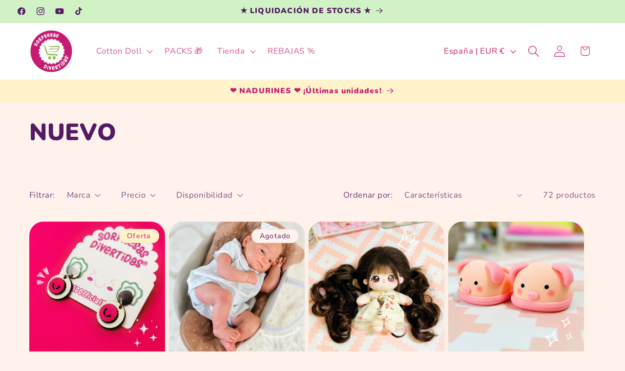

--- FILE ---
content_type: text/html; charset=utf-8
request_url: https://sorpresasdivertidas.com/collections/new-collection
body_size: 84988
content:
<!doctype html>
<html class="js" lang="es">
  <head>
    <meta charset="utf-8">
    <meta http-equiv="X-UA-Compatible" content="IE=edge">
    <meta name="viewport" content="width=device-width,initial-scale=1">
    <meta name="theme-color" content="">
    <link rel="canonical" href="https://sorpresasdivertidas.com/collections/new-collection"><link rel="icon" type="image/png" href="//sorpresasdivertidas.com/cdn/shop/files/Imagotip.png?crop=center&height=32&v=1683802582&width=32"><link rel="preconnect" href="https://fonts.shopifycdn.com" crossorigin><title>
      NUEVO
 &ndash; Sorpresas Divertidas Shop</title>

    

    

<meta property="og:site_name" content="Sorpresas Divertidas Shop">
<meta property="og:url" content="https://sorpresasdivertidas.com/collections/new-collection">
<meta property="og:title" content="NUEVO">
<meta property="og:type" content="website">
<meta property="og:description" content="Esta es la tienda oficial del famoso canal infantil de YouTube Sorpresas Divertidas. Aquí encontrarás a los Nadurines, las muñecas originales de Núria, los auténticos bebés reborn de vinilo, bebés de silicona, y más juguetes divertidos para regalar y sorprender. Creemos en los productos de calidad y sostenibles 🌱"><meta property="og:image" content="http://sorpresasdivertidas.com/cdn/shop/files/La_tienda_oficial_de_Sorpresas_Divertidas.png?v=1683561087">
  <meta property="og:image:secure_url" content="https://sorpresasdivertidas.com/cdn/shop/files/La_tienda_oficial_de_Sorpresas_Divertidas.png?v=1683561087">
  <meta property="og:image:width" content="1200">
  <meta property="og:image:height" content="628"><meta name="twitter:card" content="summary_large_image">
<meta name="twitter:title" content="NUEVO">
<meta name="twitter:description" content="Esta es la tienda oficial del famoso canal infantil de YouTube Sorpresas Divertidas. Aquí encontrarás a los Nadurines, las muñecas originales de Núria, los auténticos bebés reborn de vinilo, bebés de silicona, y más juguetes divertidos para regalar y sorprender. Creemos en los productos de calidad y sostenibles 🌱">


    <script src="//sorpresasdivertidas.com/cdn/shop/t/23/assets/constants.js?v=132983761750457495441759240328" defer="defer"></script>
    <script src="//sorpresasdivertidas.com/cdn/shop/t/23/assets/pubsub.js?v=25310214064522200911759240329" defer="defer"></script>
    <script src="//sorpresasdivertidas.com/cdn/shop/t/23/assets/global.js?v=7301445359237545521759240328" defer="defer"></script>
    <script src="//sorpresasdivertidas.com/cdn/shop/t/23/assets/details-disclosure.js?v=13653116266235556501759240328" defer="defer"></script>
    <script src="//sorpresasdivertidas.com/cdn/shop/t/23/assets/details-modal.js?v=25581673532751508451759240328" defer="defer"></script>
    <script src="//sorpresasdivertidas.com/cdn/shop/t/23/assets/search-form.js?v=133129549252120666541759240329" defer="defer"></script><script src="//sorpresasdivertidas.com/cdn/shop/t/23/assets/animations.js?v=88693664871331136111759240328" defer="defer"></script><script>window.performance && window.performance.mark && window.performance.mark('shopify.content_for_header.start');</script><meta name="facebook-domain-verification" content="nizua66fsmq2x2ze18fnibs4t2y4i2">
<meta name="google-site-verification" content="0_HvXiWs0kpjHsLoXs6BMYKEFGAR1YzH_kJGGUlfuMw">
<meta id="shopify-digital-wallet" name="shopify-digital-wallet" content="/72816591184/digital_wallets/dialog">
<meta name="shopify-requires-components" content="true" product-ids="8743963001168,8774384582992,9308475490640,9308504195408">
<meta name="shopify-checkout-api-token" content="bfaa5422cc033b3bce90e9971a894b42">
<meta id="in-context-paypal-metadata" data-shop-id="72816591184" data-venmo-supported="false" data-environment="production" data-locale="es_ES" data-paypal-v4="true" data-currency="EUR">
<link rel="alternate" type="application/atom+xml" title="Feed" href="/collections/new-collection.atom" />
<link rel="next" href="/collections/new-collection?page=2">
<link rel="alternate" hreflang="x-default" href="https://sorpresasdivertidas.com/collections/new-collection">
<link rel="alternate" hreflang="es" href="https://sorpresasdivertidas.com/collections/new-collection">
<link rel="alternate" hreflang="es-PT" href="https://sorpresasdivertidas.com/es-pt/collections/new-collection">
<link rel="alternate" type="application/json+oembed" href="https://sorpresasdivertidas.com/collections/new-collection.oembed">
<script async="async" src="/checkouts/internal/preloads.js?locale=es-ES"></script>
<link rel="preconnect" href="https://shop.app" crossorigin="anonymous">
<script async="async" src="https://shop.app/checkouts/internal/preloads.js?locale=es-ES&shop_id=72816591184" crossorigin="anonymous"></script>
<script id="apple-pay-shop-capabilities" type="application/json">{"shopId":72816591184,"countryCode":"ES","currencyCode":"EUR","merchantCapabilities":["supports3DS"],"merchantId":"gid:\/\/shopify\/Shop\/72816591184","merchantName":"Sorpresas Divertidas Shop","requiredBillingContactFields":["postalAddress","email","phone"],"requiredShippingContactFields":["postalAddress","email","phone"],"shippingType":"shipping","supportedNetworks":["visa","maestro","masterCard"],"total":{"type":"pending","label":"Sorpresas Divertidas Shop","amount":"1.00"},"shopifyPaymentsEnabled":true,"supportsSubscriptions":true}</script>
<script id="shopify-features" type="application/json">{"accessToken":"bfaa5422cc033b3bce90e9971a894b42","betas":["rich-media-storefront-analytics"],"domain":"sorpresasdivertidas.com","predictiveSearch":true,"shopId":72816591184,"locale":"es"}</script>
<script>var Shopify = Shopify || {};
Shopify.shop = "sorpresas-divertidas-shop-3731.myshopify.com";
Shopify.locale = "es";
Shopify.currency = {"active":"EUR","rate":"1.0"};
Shopify.country = "ES";
Shopify.theme = {"name":"Act. DAWN 30\/09\/2025","id":178414125392,"schema_name":"Dawn","schema_version":"15.4.0","theme_store_id":887,"role":"main"};
Shopify.theme.handle = "null";
Shopify.theme.style = {"id":null,"handle":null};
Shopify.cdnHost = "sorpresasdivertidas.com/cdn";
Shopify.routes = Shopify.routes || {};
Shopify.routes.root = "/";</script>
<script type="module">!function(o){(o.Shopify=o.Shopify||{}).modules=!0}(window);</script>
<script>!function(o){function n(){var o=[];function n(){o.push(Array.prototype.slice.apply(arguments))}return n.q=o,n}var t=o.Shopify=o.Shopify||{};t.loadFeatures=n(),t.autoloadFeatures=n()}(window);</script>
<script>
  window.ShopifyPay = window.ShopifyPay || {};
  window.ShopifyPay.apiHost = "shop.app\/pay";
  window.ShopifyPay.redirectState = null;
</script>
<script id="shop-js-analytics" type="application/json">{"pageType":"collection"}</script>
<script defer="defer" async type="module" src="//sorpresasdivertidas.com/cdn/shopifycloud/shop-js/modules/v2/client.init-shop-cart-sync_CvZOh8Af.es.esm.js"></script>
<script defer="defer" async type="module" src="//sorpresasdivertidas.com/cdn/shopifycloud/shop-js/modules/v2/chunk.common_3Rxs6Qxh.esm.js"></script>
<script type="module">
  await import("//sorpresasdivertidas.com/cdn/shopifycloud/shop-js/modules/v2/client.init-shop-cart-sync_CvZOh8Af.es.esm.js");
await import("//sorpresasdivertidas.com/cdn/shopifycloud/shop-js/modules/v2/chunk.common_3Rxs6Qxh.esm.js");

  window.Shopify.SignInWithShop?.initShopCartSync?.({"fedCMEnabled":true,"windoidEnabled":true});

</script>
<script>
  window.Shopify = window.Shopify || {};
  if (!window.Shopify.featureAssets) window.Shopify.featureAssets = {};
  window.Shopify.featureAssets['shop-js'] = {"shop-cart-sync":["modules/v2/client.shop-cart-sync_rmK0axmV.es.esm.js","modules/v2/chunk.common_3Rxs6Qxh.esm.js"],"init-fed-cm":["modules/v2/client.init-fed-cm_ZaR7zFve.es.esm.js","modules/v2/chunk.common_3Rxs6Qxh.esm.js"],"shop-button":["modules/v2/client.shop-button_DtKRgnFY.es.esm.js","modules/v2/chunk.common_3Rxs6Qxh.esm.js"],"shop-cash-offers":["modules/v2/client.shop-cash-offers_CD08217J.es.esm.js","modules/v2/chunk.common_3Rxs6Qxh.esm.js","modules/v2/chunk.modal_DPIzVVvN.esm.js"],"init-windoid":["modules/v2/client.init-windoid_B42Q2JHR.es.esm.js","modules/v2/chunk.common_3Rxs6Qxh.esm.js"],"shop-toast-manager":["modules/v2/client.shop-toast-manager_BhL87v9O.es.esm.js","modules/v2/chunk.common_3Rxs6Qxh.esm.js"],"init-shop-email-lookup-coordinator":["modules/v2/client.init-shop-email-lookup-coordinator_CFAE-OH8.es.esm.js","modules/v2/chunk.common_3Rxs6Qxh.esm.js"],"init-shop-cart-sync":["modules/v2/client.init-shop-cart-sync_CvZOh8Af.es.esm.js","modules/v2/chunk.common_3Rxs6Qxh.esm.js"],"avatar":["modules/v2/client.avatar_BTnouDA3.es.esm.js"],"pay-button":["modules/v2/client.pay-button_x3Sl_UWF.es.esm.js","modules/v2/chunk.common_3Rxs6Qxh.esm.js"],"init-customer-accounts":["modules/v2/client.init-customer-accounts_DwzgN7WB.es.esm.js","modules/v2/client.shop-login-button_Bwv8tzNm.es.esm.js","modules/v2/chunk.common_3Rxs6Qxh.esm.js","modules/v2/chunk.modal_DPIzVVvN.esm.js"],"init-shop-for-new-customer-accounts":["modules/v2/client.init-shop-for-new-customer-accounts_l0dYgp_m.es.esm.js","modules/v2/client.shop-login-button_Bwv8tzNm.es.esm.js","modules/v2/chunk.common_3Rxs6Qxh.esm.js","modules/v2/chunk.modal_DPIzVVvN.esm.js"],"shop-login-button":["modules/v2/client.shop-login-button_Bwv8tzNm.es.esm.js","modules/v2/chunk.common_3Rxs6Qxh.esm.js","modules/v2/chunk.modal_DPIzVVvN.esm.js"],"init-customer-accounts-sign-up":["modules/v2/client.init-customer-accounts-sign-up_CqSuJy7r.es.esm.js","modules/v2/client.shop-login-button_Bwv8tzNm.es.esm.js","modules/v2/chunk.common_3Rxs6Qxh.esm.js","modules/v2/chunk.modal_DPIzVVvN.esm.js"],"shop-follow-button":["modules/v2/client.shop-follow-button_sMoqSZtr.es.esm.js","modules/v2/chunk.common_3Rxs6Qxh.esm.js","modules/v2/chunk.modal_DPIzVVvN.esm.js"],"checkout-modal":["modules/v2/client.checkout-modal_CwKmoEcx.es.esm.js","modules/v2/chunk.common_3Rxs6Qxh.esm.js","modules/v2/chunk.modal_DPIzVVvN.esm.js"],"lead-capture":["modules/v2/client.lead-capture_De9xQpTV.es.esm.js","modules/v2/chunk.common_3Rxs6Qxh.esm.js","modules/v2/chunk.modal_DPIzVVvN.esm.js"],"shop-login":["modules/v2/client.shop-login_DZKlOsWP.es.esm.js","modules/v2/chunk.common_3Rxs6Qxh.esm.js","modules/v2/chunk.modal_DPIzVVvN.esm.js"],"payment-terms":["modules/v2/client.payment-terms_WyOlUs-o.es.esm.js","modules/v2/chunk.common_3Rxs6Qxh.esm.js","modules/v2/chunk.modal_DPIzVVvN.esm.js"]};
</script>
<script>(function() {
  var isLoaded = false;
  function asyncLoad() {
    if (isLoaded) return;
    isLoaded = true;
    var urls = ["https:\/\/s3.eu-west-1.amazonaws.com\/production-klarna-il-shopify-osm\/0b7fe7c4a98ef8166eeafee767bc667686567a25\/sorpresas-divertidas-shop-3731.myshopify.com-1759240785904.js?shop=sorpresas-divertidas-shop-3731.myshopify.com"];
    for (var i = 0; i < urls.length; i++) {
      var s = document.createElement('script');
      s.type = 'text/javascript';
      s.async = true;
      s.src = urls[i];
      var x = document.getElementsByTagName('script')[0];
      x.parentNode.insertBefore(s, x);
    }
  };
  if(window.attachEvent) {
    window.attachEvent('onload', asyncLoad);
  } else {
    window.addEventListener('load', asyncLoad, false);
  }
})();</script>
<script id="__st">var __st={"a":72816591184,"offset":3600,"reqid":"780caf32-0e19-4942-8f4a-62e47ff2a3a6-1768725630","pageurl":"sorpresasdivertidas.com\/collections\/new-collection","u":"553a6543f3ec","p":"collection","rtyp":"collection","rid":602435027280};</script>
<script>window.ShopifyPaypalV4VisibilityTracking = true;</script>
<script id="captcha-bootstrap">!function(){'use strict';const t='contact',e='account',n='new_comment',o=[[t,t],['blogs',n],['comments',n],[t,'customer']],c=[[e,'customer_login'],[e,'guest_login'],[e,'recover_customer_password'],[e,'create_customer']],r=t=>t.map((([t,e])=>`form[action*='/${t}']:not([data-nocaptcha='true']) input[name='form_type'][value='${e}']`)).join(','),a=t=>()=>t?[...document.querySelectorAll(t)].map((t=>t.form)):[];function s(){const t=[...o],e=r(t);return a(e)}const i='password',u='form_key',d=['recaptcha-v3-token','g-recaptcha-response','h-captcha-response',i],f=()=>{try{return window.sessionStorage}catch{return}},m='__shopify_v',_=t=>t.elements[u];function p(t,e,n=!1){try{const o=window.sessionStorage,c=JSON.parse(o.getItem(e)),{data:r}=function(t){const{data:e,action:n}=t;return t[m]||n?{data:e,action:n}:{data:t,action:n}}(c);for(const[e,n]of Object.entries(r))t.elements[e]&&(t.elements[e].value=n);n&&o.removeItem(e)}catch(o){console.error('form repopulation failed',{error:o})}}const l='form_type',E='cptcha';function T(t){t.dataset[E]=!0}const w=window,h=w.document,L='Shopify',v='ce_forms',y='captcha';let A=!1;((t,e)=>{const n=(g='f06e6c50-85a8-45c8-87d0-21a2b65856fe',I='https://cdn.shopify.com/shopifycloud/storefront-forms-hcaptcha/ce_storefront_forms_captcha_hcaptcha.v1.5.2.iife.js',D={infoText:'Protegido por hCaptcha',privacyText:'Privacidad',termsText:'Términos'},(t,e,n)=>{const o=w[L][v],c=o.bindForm;if(c)return c(t,g,e,D).then(n);var r;o.q.push([[t,g,e,D],n]),r=I,A||(h.body.append(Object.assign(h.createElement('script'),{id:'captcha-provider',async:!0,src:r})),A=!0)});var g,I,D;w[L]=w[L]||{},w[L][v]=w[L][v]||{},w[L][v].q=[],w[L][y]=w[L][y]||{},w[L][y].protect=function(t,e){n(t,void 0,e),T(t)},Object.freeze(w[L][y]),function(t,e,n,w,h,L){const[v,y,A,g]=function(t,e,n){const i=e?o:[],u=t?c:[],d=[...i,...u],f=r(d),m=r(i),_=r(d.filter((([t,e])=>n.includes(e))));return[a(f),a(m),a(_),s()]}(w,h,L),I=t=>{const e=t.target;return e instanceof HTMLFormElement?e:e&&e.form},D=t=>v().includes(t);t.addEventListener('submit',(t=>{const e=I(t);if(!e)return;const n=D(e)&&!e.dataset.hcaptchaBound&&!e.dataset.recaptchaBound,o=_(e),c=g().includes(e)&&(!o||!o.value);(n||c)&&t.preventDefault(),c&&!n&&(function(t){try{if(!f())return;!function(t){const e=f();if(!e)return;const n=_(t);if(!n)return;const o=n.value;o&&e.removeItem(o)}(t);const e=Array.from(Array(32),(()=>Math.random().toString(36)[2])).join('');!function(t,e){_(t)||t.append(Object.assign(document.createElement('input'),{type:'hidden',name:u})),t.elements[u].value=e}(t,e),function(t,e){const n=f();if(!n)return;const o=[...t.querySelectorAll(`input[type='${i}']`)].map((({name:t})=>t)),c=[...d,...o],r={};for(const[a,s]of new FormData(t).entries())c.includes(a)||(r[a]=s);n.setItem(e,JSON.stringify({[m]:1,action:t.action,data:r}))}(t,e)}catch(e){console.error('failed to persist form',e)}}(e),e.submit())}));const S=(t,e)=>{t&&!t.dataset[E]&&(n(t,e.some((e=>e===t))),T(t))};for(const o of['focusin','change'])t.addEventListener(o,(t=>{const e=I(t);D(e)&&S(e,y())}));const B=e.get('form_key'),M=e.get(l),P=B&&M;t.addEventListener('DOMContentLoaded',(()=>{const t=y();if(P)for(const e of t)e.elements[l].value===M&&p(e,B);[...new Set([...A(),...v().filter((t=>'true'===t.dataset.shopifyCaptcha))])].forEach((e=>S(e,t)))}))}(h,new URLSearchParams(w.location.search),n,t,e,['guest_login'])})(!0,!0)}();</script>
<script integrity="sha256-4kQ18oKyAcykRKYeNunJcIwy7WH5gtpwJnB7kiuLZ1E=" data-source-attribution="shopify.loadfeatures" defer="defer" src="//sorpresasdivertidas.com/cdn/shopifycloud/storefront/assets/storefront/load_feature-a0a9edcb.js" crossorigin="anonymous"></script>
<script crossorigin="anonymous" defer="defer" src="//sorpresasdivertidas.com/cdn/shopifycloud/storefront/assets/shopify_pay/storefront-65b4c6d7.js?v=20250812"></script>
<script data-source-attribution="shopify.dynamic_checkout.dynamic.init">var Shopify=Shopify||{};Shopify.PaymentButton=Shopify.PaymentButton||{isStorefrontPortableWallets:!0,init:function(){window.Shopify.PaymentButton.init=function(){};var t=document.createElement("script");t.src="https://sorpresasdivertidas.com/cdn/shopifycloud/portable-wallets/latest/portable-wallets.es.js",t.type="module",document.head.appendChild(t)}};
</script>
<script data-source-attribution="shopify.dynamic_checkout.buyer_consent">
  function portableWalletsHideBuyerConsent(e){var t=document.getElementById("shopify-buyer-consent"),n=document.getElementById("shopify-subscription-policy-button");t&&n&&(t.classList.add("hidden"),t.setAttribute("aria-hidden","true"),n.removeEventListener("click",e))}function portableWalletsShowBuyerConsent(e){var t=document.getElementById("shopify-buyer-consent"),n=document.getElementById("shopify-subscription-policy-button");t&&n&&(t.classList.remove("hidden"),t.removeAttribute("aria-hidden"),n.addEventListener("click",e))}window.Shopify?.PaymentButton&&(window.Shopify.PaymentButton.hideBuyerConsent=portableWalletsHideBuyerConsent,window.Shopify.PaymentButton.showBuyerConsent=portableWalletsShowBuyerConsent);
</script>
<script data-source-attribution="shopify.dynamic_checkout.cart.bootstrap">document.addEventListener("DOMContentLoaded",(function(){function t(){return document.querySelector("shopify-accelerated-checkout-cart, shopify-accelerated-checkout")}if(t())Shopify.PaymentButton.init();else{new MutationObserver((function(e,n){t()&&(Shopify.PaymentButton.init(),n.disconnect())})).observe(document.body,{childList:!0,subtree:!0})}}));
</script>
<script id='scb4127' type='text/javascript' async='' src='https://sorpresasdivertidas.com/cdn/shopifycloud/privacy-banner/storefront-banner.js'></script><link id="shopify-accelerated-checkout-styles" rel="stylesheet" media="screen" href="https://sorpresasdivertidas.com/cdn/shopifycloud/portable-wallets/latest/accelerated-checkout-backwards-compat.css" crossorigin="anonymous">
<style id="shopify-accelerated-checkout-cart">
        #shopify-buyer-consent {
  margin-top: 1em;
  display: inline-block;
  width: 100%;
}

#shopify-buyer-consent.hidden {
  display: none;
}

#shopify-subscription-policy-button {
  background: none;
  border: none;
  padding: 0;
  text-decoration: underline;
  font-size: inherit;
  cursor: pointer;
}

#shopify-subscription-policy-button::before {
  box-shadow: none;
}

      </style>
<script id="sections-script" data-sections="header" defer="defer" src="//sorpresasdivertidas.com/cdn/shop/t/23/compiled_assets/scripts.js?v=3078"></script>
<script>window.performance && window.performance.mark && window.performance.mark('shopify.content_for_header.end');</script>


    <style data-shopify>
      @font-face {
  font-family: Nunito;
  font-weight: 400;
  font-style: normal;
  font-display: swap;
  src: url("//sorpresasdivertidas.com/cdn/fonts/nunito/nunito_n4.fc49103dc396b42cae9460289072d384b6c6eb63.woff2") format("woff2"),
       url("//sorpresasdivertidas.com/cdn/fonts/nunito/nunito_n4.5d26d13beeac3116db2479e64986cdeea4c8fbdd.woff") format("woff");
}

      @font-face {
  font-family: Nunito;
  font-weight: 700;
  font-style: normal;
  font-display: swap;
  src: url("//sorpresasdivertidas.com/cdn/fonts/nunito/nunito_n7.37cf9b8cf43b3322f7e6e13ad2aad62ab5dc9109.woff2") format("woff2"),
       url("//sorpresasdivertidas.com/cdn/fonts/nunito/nunito_n7.45cfcfadc6630011252d54d5f5a2c7c98f60d5de.woff") format("woff");
}

      @font-face {
  font-family: Nunito;
  font-weight: 400;
  font-style: italic;
  font-display: swap;
  src: url("//sorpresasdivertidas.com/cdn/fonts/nunito/nunito_i4.fd53bf99043ab6c570187ed42d1b49192135de96.woff2") format("woff2"),
       url("//sorpresasdivertidas.com/cdn/fonts/nunito/nunito_i4.cb3876a003a73aaae5363bb3e3e99d45ec598cc6.woff") format("woff");
}

      @font-face {
  font-family: Nunito;
  font-weight: 700;
  font-style: italic;
  font-display: swap;
  src: url("//sorpresasdivertidas.com/cdn/fonts/nunito/nunito_i7.3f8ba2027bc9ceb1b1764ecab15bae73f86c4632.woff2") format("woff2"),
       url("//sorpresasdivertidas.com/cdn/fonts/nunito/nunito_i7.82bfb5f86ec77ada3c9f660da22064c2e46e1469.woff") format("woff");
}

      @font-face {
  font-family: Nunito;
  font-weight: 900;
  font-style: normal;
  font-display: swap;
  src: url("//sorpresasdivertidas.com/cdn/fonts/nunito/nunito_n9.29703ebe5c8d8fa1bc7f2dcb872bdf16cf7ff465.woff2") format("woff2"),
       url("//sorpresasdivertidas.com/cdn/fonts/nunito/nunito_n9.37c60d6be0d57e3635735f5fdd179e5283d59f56.woff") format("woff");
}


      
        :root,
        .color-background-1 {
          --color-background: 255,242,236;
        
          --gradient-background: #fff2ec;
        

        

        --color-foreground: 84,26,98;
        --color-background-contrast: 255,155,109;
        --color-shadow: 195,230,159;
        --color-button: 198,28,115;
        --color-button-text: 255,255,255;
        --color-secondary-button: 255,242,236;
        --color-secondary-button-text: 198,28,115;
        --color-link: 198,28,115;
        --color-badge-foreground: 84,26,98;
        --color-badge-background: 255,242,236;
        --color-badge-border: 84,26,98;
        --payment-terms-background-color: rgb(255 242 236);
      }
      
        
        .color-background-2 {
          --color-background: 255,243,201;
        
          --gradient-background: #fff3c9;
        

        

        --color-foreground: 198,28,115;
        --color-background-contrast: 255,215,73;
        --color-shadow: 244,156,196;
        --color-button: 140,183,60;
        --color-button-text: 255,255,255;
        --color-secondary-button: 255,243,201;
        --color-secondary-button-text: 84,26,98;
        --color-link: 84,26,98;
        --color-badge-foreground: 198,28,115;
        --color-badge-background: 255,243,201;
        --color-badge-border: 198,28,115;
        --payment-terms-background-color: rgb(255 243 201);
      }
      
        
        .color-inverse {
          --color-background: 209,242,197;
        
          --gradient-background: #d1f2c5;
        

        

        --color-foreground: 84,26,98;
        --color-background-contrast: 126,219,93;
        --color-shadow: 195,230,159;
        --color-button: 255,243,201;
        --color-button-text: 198,28,115;
        --color-secondary-button: 209,242,197;
        --color-secondary-button-text: 84,26,98;
        --color-link: 84,26,98;
        --color-badge-foreground: 84,26,98;
        --color-badge-background: 209,242,197;
        --color-badge-border: 84,26,98;
        --payment-terms-background-color: rgb(209 242 197);
      }
      
        
        .color-accent-1 {
          --color-background: 255,243,201;
        
          --gradient-background: #fff3c9;
        

        

        --color-foreground: 126,107,148;
        --color-background-contrast: 255,215,73;
        --color-shadow: 140,183,60;
        --color-button: 214,193,236;
        --color-button-text: 255,255,255;
        --color-secondary-button: 255,243,201;
        --color-secondary-button-text: 244,156,196;
        --color-link: 244,156,196;
        --color-badge-foreground: 126,107,148;
        --color-badge-background: 255,243,201;
        --color-badge-border: 126,107,148;
        --payment-terms-background-color: rgb(255 243 201);
      }
      
        
        .color-accent-2 {
          --color-background: 255,250,252;
        
          --gradient-background: #fffafc;
        

        

        --color-foreground: 138,112,179;
        --color-background-contrast: 255,123,176;
        --color-shadow: 247,237,224;
        --color-button: 244,156,196;
        --color-button-text: 255,255,255;
        --color-secondary-button: 255,250,252;
        --color-secondary-button-text: 209,242,197;
        --color-link: 209,242,197;
        --color-badge-foreground: 138,112,179;
        --color-badge-background: 255,250,252;
        --color-badge-border: 138,112,179;
        --payment-terms-background-color: rgb(255 250 252);
      }
      
        
        .color-scheme-935aef8b-07c7-4d33-b938-90920879f3f7 {
          --color-background: 255,255,255;
        
          --gradient-background: #ffffff;
        

        

        --color-foreground: 198,28,115;
        --color-background-contrast: 191,191,191;
        --color-shadow: 200,232,242;
        --color-button: 126,107,148;
        --color-button-text: 255,250,252;
        --color-secondary-button: 255,255,255;
        --color-secondary-button-text: 214,193,236;
        --color-link: 214,193,236;
        --color-badge-foreground: 198,28,115;
        --color-badge-background: 255,255,255;
        --color-badge-border: 198,28,115;
        --payment-terms-background-color: rgb(255 255 255);
      }
      

      body, .color-background-1, .color-background-2, .color-inverse, .color-accent-1, .color-accent-2, .color-scheme-935aef8b-07c7-4d33-b938-90920879f3f7 {
        color: rgba(var(--color-foreground), 0.75);
        background-color: rgb(var(--color-background));
      }

      :root {
        --font-body-family: Nunito, sans-serif;
        --font-body-style: normal;
        --font-body-weight: 400;
        --font-body-weight-bold: 700;

        --font-heading-family: Nunito, sans-serif;
        --font-heading-style: normal;
        --font-heading-weight: 900;

        --font-body-scale: 1.2;
        --font-heading-scale: 1.0;

        --media-padding: px;
        --media-border-opacity: 0.0;
        --media-border-width: 0px;
        --media-radius: 12px;
        --media-shadow-opacity: 0.1;
        --media-shadow-horizontal-offset: -4px;
        --media-shadow-vertical-offset: 4px;
        --media-shadow-blur-radius: 5px;
        --media-shadow-visible: 1;

        --page-width: 130rem;
        --page-width-margin: 0rem;

        --product-card-image-padding: 0.0rem;
        --product-card-corner-radius: 2.4rem;
        --product-card-text-alignment: center;
        --product-card-border-width: 0.0rem;
        --product-card-border-opacity: 1.0;
        --product-card-shadow-opacity: 0.1;
        --product-card-shadow-visible: 1;
        --product-card-shadow-horizontal-offset: 0.2rem;
        --product-card-shadow-vertical-offset: 0.4rem;
        --product-card-shadow-blur-radius: 1.5rem;

        --collection-card-image-padding: 0.0rem;
        --collection-card-corner-radius: 2.4rem;
        --collection-card-text-alignment: left;
        --collection-card-border-width: 0.0rem;
        --collection-card-border-opacity: 1.0;
        --collection-card-shadow-opacity: 0.25;
        --collection-card-shadow-visible: 1;
        --collection-card-shadow-horizontal-offset: 0.2rem;
        --collection-card-shadow-vertical-offset: 0.4rem;
        --collection-card-shadow-blur-radius: 0.5rem;

        --blog-card-image-padding: 0.0rem;
        --blog-card-corner-radius: 2.0rem;
        --blog-card-text-alignment: left;
        --blog-card-border-width: 0.0rem;
        --blog-card-border-opacity: 0.0;
        --blog-card-shadow-opacity: 0.1;
        --blog-card-shadow-visible: 1;
        --blog-card-shadow-horizontal-offset: 0.0rem;
        --blog-card-shadow-vertical-offset: 0.4rem;
        --blog-card-shadow-blur-radius: 1.5rem;

        --badge-corner-radius: 4.0rem;

        --popup-border-width: 0px;
        --popup-border-opacity: 0.1;
        --popup-corner-radius: 0px;
        --popup-shadow-opacity: 0.0;
        --popup-shadow-horizontal-offset: 0px;
        --popup-shadow-vertical-offset: 4px;
        --popup-shadow-blur-radius: 5px;

        --drawer-border-width: 1px;
        --drawer-border-opacity: 0.1;
        --drawer-shadow-opacity: 0.0;
        --drawer-shadow-horizontal-offset: 0px;
        --drawer-shadow-vertical-offset: 4px;
        --drawer-shadow-blur-radius: 5px;

        --spacing-sections-desktop: 8px;
        --spacing-sections-mobile: 8px;

        --grid-desktop-vertical-spacing: 16px;
        --grid-desktop-horizontal-spacing: 8px;
        --grid-mobile-vertical-spacing: 8px;
        --grid-mobile-horizontal-spacing: 4px;

        --text-boxes-border-opacity: 1.0;
        --text-boxes-border-width: 2px;
        --text-boxes-radius: 40px;
        --text-boxes-shadow-opacity: 0.0;
        --text-boxes-shadow-visible: 0;
        --text-boxes-shadow-horizontal-offset: 0px;
        --text-boxes-shadow-vertical-offset: 4px;
        --text-boxes-shadow-blur-radius: 5px;

        --buttons-radius: 40px;
        --buttons-radius-outset: 41px;
        --buttons-border-width: 1px;
        --buttons-border-opacity: 1.0;
        --buttons-shadow-opacity: 0.1;
        --buttons-shadow-visible: 1;
        --buttons-shadow-horizontal-offset: 4px;
        --buttons-shadow-vertical-offset: 6px;
        --buttons-shadow-blur-radius: 10px;
        --buttons-border-offset: 0.3px;

        --inputs-radius: 40px;
        --inputs-border-width: 1px;
        --inputs-border-opacity: 0.55;
        --inputs-shadow-opacity: 0.0;
        --inputs-shadow-horizontal-offset: 0px;
        --inputs-margin-offset: 0px;
        --inputs-shadow-vertical-offset: 4px;
        --inputs-shadow-blur-radius: 5px;
        --inputs-radius-outset: 41px;

        --variant-pills-radius: 40px;
        --variant-pills-border-width: 5px;
        --variant-pills-border-opacity: 1.0;
        --variant-pills-shadow-opacity: 0.5;
        --variant-pills-shadow-horizontal-offset: 0px;
        --variant-pills-shadow-vertical-offset: 4px;
        --variant-pills-shadow-blur-radius: 5px;
      }

      *,
      *::before,
      *::after {
        box-sizing: inherit;
      }

      html {
        box-sizing: border-box;
        font-size: calc(var(--font-body-scale) * 62.5%);
        height: 100%;
      }

      body {
        display: grid;
        grid-template-rows: auto auto 1fr auto;
        grid-template-columns: 100%;
        min-height: 100%;
        margin: 0;
        font-size: 1.5rem;
        letter-spacing: 0.06rem;
        line-height: calc(1 + 0.8 / var(--font-body-scale));
        font-family: var(--font-body-family);
        font-style: var(--font-body-style);
        font-weight: var(--font-body-weight);
      }

      @media screen and (min-width: 750px) {
        body {
          font-size: 1.6rem;
        }
      }
    </style>

    <link href="//sorpresasdivertidas.com/cdn/shop/t/23/assets/base.css?v=159841507637079171801759240328" rel="stylesheet" type="text/css" media="all" />
    <link rel="stylesheet" href="//sorpresasdivertidas.com/cdn/shop/t/23/assets/component-cart-items.css?v=13033300910818915211759240328" media="print" onload="this.media='all'"><link href="//sorpresasdivertidas.com/cdn/shop/t/23/assets/component-cart-drawer.css?v=39223250576183958541759240328" rel="stylesheet" type="text/css" media="all" />
      <link href="//sorpresasdivertidas.com/cdn/shop/t/23/assets/component-cart.css?v=164708765130180853531759240328" rel="stylesheet" type="text/css" media="all" />
      <link href="//sorpresasdivertidas.com/cdn/shop/t/23/assets/component-totals.css?v=15906652033866631521759240328" rel="stylesheet" type="text/css" media="all" />
      <link href="//sorpresasdivertidas.com/cdn/shop/t/23/assets/component-price.css?v=47596247576480123001759240328" rel="stylesheet" type="text/css" media="all" />
      <link href="//sorpresasdivertidas.com/cdn/shop/t/23/assets/component-discounts.css?v=152760482443307489271759240328" rel="stylesheet" type="text/css" media="all" />

      <link rel="preload" as="font" href="//sorpresasdivertidas.com/cdn/fonts/nunito/nunito_n4.fc49103dc396b42cae9460289072d384b6c6eb63.woff2" type="font/woff2" crossorigin>
      

      <link rel="preload" as="font" href="//sorpresasdivertidas.com/cdn/fonts/nunito/nunito_n9.29703ebe5c8d8fa1bc7f2dcb872bdf16cf7ff465.woff2" type="font/woff2" crossorigin>
      
<link href="//sorpresasdivertidas.com/cdn/shop/t/23/assets/component-localization-form.css?v=170315343355214948141759240328" rel="stylesheet" type="text/css" media="all" />
      <script src="//sorpresasdivertidas.com/cdn/shop/t/23/assets/localization-form.js?v=144176611646395275351759240329" defer="defer"></script><link
        rel="stylesheet"
        href="//sorpresasdivertidas.com/cdn/shop/t/23/assets/component-predictive-search.css?v=118923337488134913561759240328"
        media="print"
        onload="this.media='all'"
      ><script>
      if (Shopify.designMode) {
        document.documentElement.classList.add('shopify-design-mode');
      }
    </script>
  <!-- BEGIN app block: shopify://apps/avis-product-options/blocks/avisplus-product-options/e076618e-4c9c-447f-ad6d-4f1577799c29 -->


<script>
    window.OpusNoShadowRoot=true;
    window.apo_js_loaded={options:!1,style_collection:!1,style_product:!1,minicart:!1};
    window.ap_front_settings = {
      root_api:"https://apo-api.avisplus.io/",
      check_on: {add_to_cart: false, check_out: false},
      page_type: "collection",
      shop_id: "72816591184",
      money_format: "€{{amount_with_comma_separator}}",
      money_with_currency_format: "€{{amount_with_comma_separator}} EUR",
      icon_tooltip: "https://cdn.shopify.com/extensions/019bcf58-a117-7062-8b45-fbe736070fa3/avis-options-v1.7.134.31/assets/tooltip.svg",
      currency_code: '',
      url_jquery: "https://cdn.shopify.com/extensions/019bcf58-a117-7062-8b45-fbe736070fa3/avis-options-v1.7.134.31/assets/jquery-3.6.0.min.js",
      theme_name: "",
      customer: null ,
      customer_order_count: ``,
      curCountryCode: `ES`,
      url_css_date: "https://cdn.shopify.com/extensions/019bcf58-a117-7062-8b45-fbe736070fa3/avis-options-v1.7.134.31/assets/apo-date.min.css",
      url_css_main_v1: "https://cdn.shopify.com/extensions/019bcf58-a117-7062-8b45-fbe736070fa3/avis-options-v1.7.134.31/assets/apo-product-options_v1.min.css",
      url_css_main_v2: "https://cdn.shopify.com/extensions/019bcf58-a117-7062-8b45-fbe736070fa3/avis-options-v1.7.134.31/assets/apo-product-options_v2.min.css",
      joinAddCharge: "|",
      cart_collections: [],
      inventories: {},
      product_info: {
        product: null,
        product_id: ``,
        collections: []
      },
    };
  window.avisConfigs = window.ap_front_settings;window.ap_front_settings.config = {};
    window.ap_front_settings.config.app_v = 'v2,v3,v3';
    window.apoThemeConfigs = null;
    window.ap_front_settings.config["optionset"]=[];
    window.apoOptionLocales = {options:null, config: null, version: "2025-01", avisOptions:{}, avisSettings:{}, locale:"es"};
    window.apoOptionLocales.convertLocales = function (locale) {
        var localeUpper = locale.toUpperCase();
        return ["PT-BR","PT-PT", "ZH-CN","ZH-TW"].includes(localeUpper) ? localeUpper.replace("-", "_") : localeUpper.match(/^[a-zA-Z]{2}-[a-zA-Z]{2}$/) ? localeUpper.substring(0, 2) : localeUpper;
    };var styleOptions = [];
    var avisListLocales = {};
    var listKeyMeta = [];
    var AvisOptionsData = AvisOptionsData || {};
        window.ap_front_settings.config['config_app'] =  {"enabled":"true","is_design_v2":false,"show_cart_discount":"false","shop_id":"72816591184","text_price_add":"Selection will add {price_add} to the price","text_customization_cost_for":"Customization Cost for","text_alert_text_input":"Please fill out this field before adding this item to cart","text_alert_number_input":"Please fill out this field before adding this item to cart","text_alert_checkbox_radio_swatches_input":"Please select your options before adding this item to cart","text_alert_text_select":"","dynamic_checkout_notification":"","text_alert_switch":"","text_alert_color_picker":"","text_alert_validate_phone":"","text_alert_validate_email":"","text_alert_validate_only_letters":"","text_alert_validate_only_letters_number":"","text_alert_validate_file":"","text_file_upload_button":"","crop_your_image":"","file_cancel_button":"","file_save_button":"","re_customize_image":"","placeholder_dragdrop_text":"","placeholder_dragdrop_or":"","text_alert_file_upload":"","text_alert_min_file_upload":"","text_alert_max_file_upload":"","customize_alert_required_min_selections":"","text_edit_options_cart":"","popup_text":{"trigger_button":"","total_text":"","save_button":"","add_to_cart":"","required_choose_option":""},"text_cancel_edit_options_cart":"","text_save_changes_edit_options_cart":"","show_watermark_on_product_page":false,"use_css_version":"v2","customize_options":{"general":{"option_title_color":{"color":"#541a62","with_theme_default":true,"default_value":"#000"},"tooltip_help_text_color":{"color":"#c61c73","with_theme_default":false,"default_value":"#000"},"below_help_text_color":{"color":"#541a62","with_theme_default":true,"default_value":"#000"},"variant_title_color":{"color":"#541a62","with_theme_default":true,"default_value":"#000"},"option_box_bg_color":{"color":"transparent","with_theme_default":true,"default_value":"#fff"},"option_box_border_color":{"color":"transparent","with_theme_default":true,"default_value":"#fff"},"option_title_bold":true,"option_title_italic":false,"option_title_underline":false,"option_title_line_through":false,"option_variant_bold":false,"option_variant_italic":false,"option_variant_underline":false,"option_variant_line_through":false,"option_title_font_size":14,"tooltip_help_text_font_size":13,"below_help_text_font_size":14,"variant_title_font_size":14,"border_shape":"rounded","option_box_padding":5,"option_box_radius":100,"column_width":"default","column_width_variant":"default","column_width_variant_custom":5,"border_color":{"color":"#c61c73","with_theme_default":false,"default_value":"#a9a8a8"},"bg_color":{"color":"default","with_theme_default":false,"default_value":"#fff"},"notification_text_color":{"color":"#541a62","with_theme_default":false,"default_value":"#000"},"add_charge_amount_color":{"color":"#c61c73","with_theme_default":false,"default_value":"#ad0000"}},"input_field":{"border_color":{"color":"#c61c73","with_theme_default":false,"default_value":"#e5e5e5"},"bg_color":{"color":"transparent","with_theme_default":true,"default_value":"#fff"},"input_text_color":{"color":"#541a62","with_theme_default":false,"default_value":"#000"},"border_shape":"rounded","border_radius":100,"column_width":"default","input_field_box_padding":15},"radio_btn":{"default_btn_color":{"color":"#c61c73","with_theme_default":false,"default_value":"#ad0000"},"pill_text_selected_color":{"color":"default","with_theme_default":false,"default_value":"#fff"},"pill_text_unselected_color":{"color":"theme","with_theme_default":true,"default_value":"#000"},"pill_border_selected_color":{"color":"default","with_theme_default":false,"default_value":"#000"},"pill_border_unselected_color":{"color":"default","with_theme_default":false,"default_value":"#000"},"pill_bg_selected_color":{"color":"default","with_theme_default":false,"default_value":"#000"},"pill_bg_unselected_color":{"color":"transparent","with_theme_default":true,"default_value":"#fff"},"variant_title_color":{"color":"#541a62","with_theme_default":true,"default_value":"#000"},"shape":"default","border_radius":4,"column_width":"default","pill_box_padding":8,"is_check_column_variant_pc":["default"],"is_check_column_variant_mobile":["default"],"column_variant_radio_pc":2,"column_variant_radio_mobile":2},"checkbox":{"default_btn_color":{"color":"#c3e69f","with_theme_default":false,"default_value":"#ad0000"},"pill_text_selected_color":{"color":"default","with_theme_default":false,"default_value":"#fff"},"pill_text_unselected_color":{"color":"theme","with_theme_default":true,"default_value":"#000"},"pill_border_selected_color":{"color":"default","with_theme_default":false,"default_value":"#000"},"pill_border_unselected_color":{"color":"default","with_theme_default":false,"default_value":"#000"},"pill_bg_selected_color":{"color":"default","with_theme_default":false,"default_value":"#000"},"pill_bg_unselected_color":{"color":"transparent","with_theme_default":true,"default_value":"#fff"},"variant_title_color":{"color":"#541a62","with_theme_default":true,"default_value":"#000"},"shape":"default","border_radius":4,"column_width":"default","pill_box_padding":8,"is_check_column_variant_pc":["default"],"is_check_column_variant_mobile":["default"],"column_variant_checkbox_pc":2,"column_variant_checkbox_mobile":2},"select":{"border_color":{"color":"#c61c73","with_theme_default":false,"default_value":"#e5e5e5"},"bg_color":{"color":"transparent","with_theme_default":true,"default_value":"#fff"},"text_color":{"color":"#541a62","with_theme_default":false,"default_value":"#000"},"value_selected_bg_color":{"color":"#9d92ac","with_theme_default":true,"default_value":"#dedede"},"value_selected_color":{"color":"#ffffff","with_theme_default":false,"default_value":"#000"},"placeholder_color":{"color":"#9d92ac","with_theme_default":false,"default_value":"#b1b7ba"},"border_shape":"rounded","border_radius":100,"value_selected_border_radius":50,"value_selected_border_shape":"rounded","column_width":"default","swatch_shape":"square","swatch_size":1.2},"swatch":{"border_selected_color":{"color":"#c61c73","with_theme_default":false,"default_value":"#ad0000"},"border_unselected_color":{"color":"#c3e69f","with_theme_default":false,"default_value":"#50505070"},"variant_title_color":{"color":"theme","with_theme_default":true,"default_value":"#000"},"tick_color":{"color":"default","with_theme_default":false,"default_value":"#fff"},"hidden_variant_title":false,"swatch_shape":"circle","swatch_size":1.2,"column_width":"default","hover_image":true,"is_check_column_variant_pc":["default"],"is_check_column_variant_mobile":["default"],"column_variant_swatch_pc":2,"column_variant_swatch_mobile":2},"file":{"btn_color":{"color":"default","with_theme_default":false,"default_value":"#fde5e5"},"text_color":{"color":"default","with_theme_default":false,"default_value":"#f82020"},"column_width":"default"},"switch":{"color_switch_on":{"color":"#c3e69f","with_theme_default":false,"default_value":"#ad0000"},"color_switch_off":{"color":"#9d92ac","with_theme_default":false,"default_value":"#cccccc"},"slider_round_color":{"color":"default","with_theme_default":false,"default_value":"#ffffff"}},"discount":{"border_color":{"color":"default","with_theme_default":false,"default_value":"#d5d5d5"},"bg_color":{"color":"default","with_theme_default":false,"default_value":"#fff"},"text_color":{"color":"default","with_theme_default":false,"default_value":"#000"},"focus_border_color":{"color":"default","with_theme_default":false,"default_value":"#1878b9"},"focus_bg_color":{"color":"default","with_theme_default":false,"default_value":"#fff"},"btn_bg_color":{"color":"default","with_theme_default":false,"default_value":"#1878b9"},"btn_text_color":{"color":"default","with_theme_default":false,"default_value":"#fff"}},"button":{"default_btn_color":{"color":"default","with_theme_default":false,"default_value":"#ad0000"},"pill_text_selected_color":{"color":"default","with_theme_default":false,"default_value":"#fff"},"pill_text_unselected_color":{"color":"theme","with_theme_default":true,"default_value":"#000"},"pill_border_selected_color":{"color":"default","with_theme_default":false,"default_value":"#000"},"pill_border_unselected_color":{"color":"default","with_theme_default":false,"default_value":"#000"},"pill_bg_selected_color":{"color":"default","with_theme_default":false,"default_value":"#000"},"pill_bg_unselected_color":{"color":"transparent","with_theme_default":true,"default_value":"#fff"},"hover_bg_color":{"color":"default","with_theme_default":false,"default_value":"#000"},"hover_text_color":{"color":"default","with_theme_default":false,"default_value":"#fff"},"hover_border_color":{"color":"default","with_theme_default":false,"default_value":"#000"},"padding_top_bottom":8,"padding_left_right":8,"variant_title_color":{"color":"theme","with_theme_default":true,"default_value":"#000"},"shape":"default","border_radius":4,"border_radius_type":"Rounded","column_width":"default","pill_box_padding":8,"is_check_column_variant_pc":["default"],"is_check_column_variant_mobile":["default"],"column_variant_button_pc":2,"column_variant_button_mobile":2},"slider":{"slider_dots_color":{"color":"default","with_theme_default":false,"default_value":"#ad0000"},"slider_thumb_color":{"color":"default","with_theme_default":false,"default_value":"#fff"},"slider_value_color":{"color":"theme","with_theme_default":true,"default_value":"#000"},"slider_value_bg_color":{"color":"default","with_theme_default":false,"default_value":"#000"},"slider_border_dots_step":8,"slider_border_dots_thumb":20,"slider_border_of_thumb":8,"slider_border_of_value":20,"slider_padding_dots_step":3,"slider_padding_dots_thumb":8,"slider_padding_value":20,"slider_padding_main_thumb":4,"show_shadow":false,"column_width":"default"}},"customize_discount_box_css":"\n      .avis-discount-input {\n        \n        \n        \n      }\n\n      .avis-discount-input:focus {\n        \n        \n      }\n\n      .avis-discount-apply {\n        \n        \n      }\n\n    ","history_create_at":"2025-05-22T09:31:30.354Z","widget":{"position":"default","selector":"","show_quickview":true,"show_featured":true,"layout":"default","customize_layout":["show_total_price","show_atc_button"]},"cart_page":{"edit_options":true,"display_addon_cart":"separately"},"product_page":{"validate_settings":"alert","validate_effect":true,"add_price_to_variant":true,"show_extra_charge":false,"out_of_stock_display":"disable_option"},"hide_hover_img_swatches":false,"reset_to_default":"","search_font":"","datetime_tu":"","datetime_we":"","datetime_th":"","datetime_fr":"","datetime_sa":"","datetime_su":"","datetime_time":"","datetime_clear":"","datetime_confirm":"","datetime_close":"","datetime_back":"","datetime_hour":"","datetime_minute":"","datetime_second":"","datetime_mo":"","step_turn_back":"","step_nex_step":"","shopify_option":{"setting":{"s_show_product_page":true,"s_show_collection_page":false,"s_show_button_addcart":false,"s_is_addcart_ajax":false,"s_show_option_name_product":true,"s_show_option_name_collection":true,"s_show_limit_number_swatch":false,"s_limit_number_swatch":5,"s_show_tooltip_collection":true,"s_show_tooltip_product":true,"tooltip_product_image":true,"s_show_featured_product":false,"s_show_quickview":false},"localization":{"add_to_cart":"Add to cart","added_to_cart":"Added to cart","sold_out":"Sold out"}},"theme_key":null,"appPlan":"PRO","is_addcharge_apo_option":true,"is_quantity_start_zero":true,"validate_settings":"alert"};
        window.apoOptionLocales.config = {"primary_locale":"es","storefront_connect":"39fc86c4f2d47d7f33072d9e74bd0303"};// Option setswindow.ap_front_settings.config["optionset"].push({"id":"682f80b0b7b6d38532ca4f66","type":"manual","name":"Cotton Doll","created_at":"2025-05-22T19:53:20.449Z","sort":0,"options":[{"option_id":"H3VPJIIG7wQCHrquZoaCMJ7ndklUSD","label_product":"Peinar Maquillar","label_cart":"Peinar Maquillar","type":"switch","key":"G0II-pg_e9uHpYfH6aSDObiStO62_x","temp_class":null,"option_show_price":"only_value","step":1,"help_text_select":"tooltip","default_status":"false","switch_label":"Sí","option_values":[{"value":"","price":"14.90","type":"chargeorbundle","swatch":{"color":"","file_image_url":"","is_color":true},"value_id":"8YV08aH1PPGnd2r3FRkOJ6cW_ARQbG","productId":"10086537199952","productVariationId":"51377458708816","handle":"peinar-maquillar"}]},{"option_id":"uz8ApxAbydAfgg0DAWMLHyWfDY8z6H","label_product":"¿Quieres añadir accesorios?","label_cart":"Accesorios","type":"swatch_multi_image","key":"8LHlWUQK2Kl4e1Fsj_Ek3SSmA-Mk7Q","temp_class":null,"value_check_quantity":"druFDUHNRVOVvXNPUUUtjk3K_PPti7,,W_UkK26reXHKzcyGUgfxCmqqiI8OOK,gdHgmmIyp2qbwessYip-_DXz6LtI5C,ZNIQeKACeNp0KtdvRK2rD-ktRYhIdV,ACpH0pXw1QoVD45hYuRAZSxmkhsoDH,2ShpugMa9ShYmLEikSiR0UKokOjM-i,gqJ4oOqi8Q2nU3NknWapqMrf0C89vT,,-bJ4duo897mSz6odKakMhK9vjwMRjK,1hx_NCk6Mt0ANp7VaKoFDRiHn9VdMT,M3AmU8K_reV3mQxjkwlMVRgofXyZxt,TbdQx7LihbYDxVxpFPhV3Y186EngSu","tooltip_display":"hide","option_show_price":"all","step":1,"allow_multiple":"true","check_total_qty":true,"show_option_value_qty":true,"help_text_select":"tooltip","column_width_variant":"default","allow_hover_img":"true","min_selections":"0","option_values":[{"value":"Mini Caja Sorpresa Navidad 🎄","price":"2.00","type":"useexistingvariant","swatch":{"color":"","file_image_url":"https:\/\/cdn.shopify.com\/s\/files\/1\/0728\/1659\/1184\/files\/cajaminiaturaNavidad.jpg?v=1762786215","is_color":true},"value_id":"-bJ4duo897mSz6odKakMhK9vjwMRjK","productId":"10318674297168","productVariationId":"52322292269392","handle":"mini-caja-sorpresa-navidad","inventory_quantity":80},{"value":"Gafas Negras","price":"3.00","type":"useexistingvariant","swatch":{"color":"","file_image_url":"https:\/\/cdn.shopify.com\/s\/files\/1\/0728\/1659\/1184\/files\/gafasnegras.png?v=1765827350","is_color":true},"value_id":"M3AmU8K_reV3mQxjkwlMVRgofXyZxt","productId":"10354012356944","productVariationId":"52453024104784","handle":"gafas-negras"},{"value":"Gafas Rosas","price":"3.00","type":"useexistingvariant","swatch":{"color":"","file_image_url":"https:\/\/cdn.shopify.com\/s\/files\/1\/0728\/1659\/1184\/files\/gafasrosa_f286f220-712d-413a-b335-07de0938af8e.png?v=1765827433","is_color":true},"value_id":"TbdQx7LihbYDxVxpFPhV3Y186EngSu","productId":"10354014781776","productVariationId":"52453048025424","handle":"gafas-rosas"},{"value":"Hámster Squishy","price":"4.00","type":"useexistingvariant","swatch":{"color":"","file_image_url":"https:\/\/cdn.shopify.com\/s\/files\/1\/0728\/1659\/1184\/files\/hamster_cc491d7d-8ff5-4d59-a122-5000322ef2bf.png?v=1767992297","is_color":true},"value_id":"druFDUHNRVOVvXNPUUUtjk3K_PPti7","productId":"9607355629904","productVariationId":"49350796083536","handle":"hamster-taba-squishy"},{"value":"Mini Biberón (lleno)","price":"2.00","type":"useexistingvariant","swatch":{"color":"","file_image_url":"https:\/\/cdn.shopify.com\/s\/files\/1\/0728\/1659\/1184\/files\/minibiberon_93c0fef2-dcf8-47ef-8038-aba26c5127ce.jpg?v=1763049826","is_color":true},"value_id":"ACpH0pXw1QoVD45hYuRAZSxmkhsoDH","productId":"10086390202704","productVariationId":"51376756392272","handle":"mini-biberon-magico"},{"value":"Mini Mochila","price":"4.00","type":"useexistingvariant","swatch":{"color":"","file_image_url":"https:\/\/cdn.shopify.com\/s\/files\/1\/0728\/1659\/1184\/files\/minimochilacapibara.png?v=1759314595","is_color":true},"value_id":"gqJ4oOqi8Q2nU3NknWapqMrf0C89vT","productId":"10086404784464","productVariationId":"51376849486160","handle":"mini-mochila-llavero"},{"value":"Mini Caja Sorpresa Metálica","price":"3.00","type":"useexistingvariant","swatch":{"color":"","file_image_url":"https:\/\/cdn.shopify.com\/s\/files\/1\/0728\/1659\/1184\/files\/minicajametalicasorpresa_fc4786dd-c019-46d0-bc03-c0cc05b768ae.jpg?v=1763054350","is_color":true},"value_id":"1hx_NCk6Mt0ANp7VaKoFDRiHn9VdMT","productId":"10323845513552","productVariationId":"52338426773840","handle":"mini-caja-sorpresa-metalica","inventory_quantity":26},{"value":"Spray (vacío)","price":"2.00","type":"useexistingvariant","swatch":{"color":"","file_image_url":"https:\/\/cdn.shopify.com\/s\/files\/1\/0728\/1659\/1184\/files\/spraypeinadostransparentekawaii.png?v=1758872190","is_color":true},"value_id":"ZNIQeKACeNp0KtdvRK2rD-ktRYhIdV","productId":"10086407471440","productVariationId":"51376862363984","handle":"spray-peinados-vacio"},{"value":"Brocha","price":"2.00","type":"useexistingvariant","swatch":{"color":"","file_image_url":"https:\/\/cdn.shopify.com\/s\/files\/1\/0728\/1659\/1184\/files\/brocha_f2a98f28-395f-470c-be88-1df9690d9136.png?v=1767991260","is_color":true},"value_id":"W_UkK26reXHKzcyGUgfxCmqqiI8OOK","productId":"10086394462544","productVariationId":"51376772284752","handle":"mini-biberon-magico-copia"},{"value":"Maquillaje","price":"2.00","type":"useexistingvariant","swatch":{"color":"","file_image_url":"https:\/\/cdn.shopify.com\/s\/files\/1\/0728\/1659\/1184\/files\/rubor_cffe6d3c-b668-4351-9ef9-c980e4860a67.png?v=1767991235","is_color":true},"value_id":"gdHgmmIyp2qbwessYip-_DXz6LtI5C","productId":"10086406422864","productVariationId":"51376857350480","handle":"rubor-aleatorio"},{"value":"Mini Caja Sorpresa","price":"2.00","type":"useexistingvariant","swatch":{"color":"","file_image_url":"https:\/\/cdn.shopify.com\/s\/files\/1\/0728\/1659\/1184\/files\/cajaminiatura.jpg?v=1762786265","is_color":true},"value_id":"2ShpugMa9ShYmLEikSiR0UKokOjM-i","productId":"10086400622928","productVariationId":"51376824746320","handle":"caja-miniatura-sorpresa"}]}],"customer_type":"all","markets":{"type":"all","include":[],"exclude":[]},"products":["9607324664144","9607309885776","9607167607120","10042549272912","10042553041232","10268336882000","10302011965776","10354002723152"]});window.ap_front_settings.config["optionset"].push({"id":"683472aa11e05d50d08fd00a","type":"manual","name":"Firma libro","created_at":"2025-05-26T13:54:50.814Z","sort":0,"options":[{"option_id":"eppzk-9LGD5lYKipuylOmttkvb4Typ","label_product":"Nombre","label_cart":"Dedicatoria","type":"text","key":"eAfTK2LomIoaHAW52xBT_DT90AuDD1","temp_class":null,"option_show_price":"only_value","required":true,"tooltip_text":"Por favor, escribe sólo un nombre. Las dedicatorias son genuinas de la autora, no escribimos notas personalizadas.","new_help_text":"¡Núria te lo dedica!","step":1,"placeholder":"Ej.: Alejandra","help_text_select":"tooltip","option_values":[]}],"customer_type":"all","markets":{"type":"all","include":[],"exclude":[]},"products":["8366796472656"]});window.ap_front_settings.config["optionset"].push({"id":"6834765f11e05d50d08fd1ca","type":"automated","name":"Envolver para regalo grande","created_at":"2025-05-26T14:10:39.880Z","sort":0,"options":[{"option_id":"4rJqgkAjNFUnC7tKTk5S8To_uWUEY2","label_product":"Envolver para regalo","label_cart":"Envolver para regalo","type":"switch","key":"mqUA_Fjjl_SFCSj2D5VoE9-9zRTGDv","temp_class":null,"option_show_price":"only_value","step":1,"help_text_select":"tooltip","default_status":"false","switch_label":"Sí","option_values":[{"value":"","price":"2","type":"chargeorbundle","swatch":{"color":"","file_image_url":"","is_color":true},"value_id":"lEM43YgAI0wjgOVB774G72TiVErfZg","productId":"10090946658640","productVariationId":"51399980253520","handle":"envolver-para-regalo"}]},{"option_id":"u6s39fn9hVsZXWwu-6DIOaNok7ZhO_","label_product":"¿Para quién es?","label_cart":"Nombre","type":"text","key":"shpi23jO1uS8yMDHpZwjR4x87s7z4t","temp_class":null,"conditional_logic":{"type":"show","logic":"all","condition_items":[{"field":"Envolver para regalo","type":"is","field_label":"Envolver para regalo","field_option_key":"mqUA_Fjjl_SFCSj2D5VoE9-9zRTGDv","org_option_values_combobox":null,"filter_option_values_combobox":null,"value":"Sí"}]},"option_show_price":"only_value","tooltip_text":"Este es un paso opcional. Por favor, revisa bien el texto antes de enviar ya que se imprime de forma automática. Se imprimirá en una etiqueta que irá pegada al envoltorio. ","new_help_text":"Sólo se admiten nombres.","step":1,"allow_value":"default","option_values":[]}],"customer_type":"all","markets":{},"conditional_applying_product":{"type":"all","conditions":[{"type":"tag","keywordCompareType":"is_equal_to","selector":"big gift","key":"2zVW_TeIMiBPkTOKwEgQqZitEewYxl"}]}});window.ap_front_settings.config["optionset"].push({"id":"683476c8b97cf57ec829c2f3","type":"automated","name":"Envolver para regalo ","created_at":"2025-05-26T14:12:24.868Z","sort":0,"options":[{"option_id":"cfc45eda-5dea-43ef-94f3-5b29e94d7e76","label_product":"Envolver para regalo","label_cart":"Envolver para regalo","type":"switch","key":"mqUA_Fjjl_SFCSj2D5VoE9-9zRTGDv","temp_class":null,"option_show_price":"only_value","step":1,"help_text_select":"tooltip","default_status":"false","switch_label":"Sí","option_values":[{"value":"","price":"1.5","type":"chargeorbundle","swatch":{"color":"","file_image_url":"","is_color":true},"value_id":"lEM43YgAI0wjgOVB774G72TiVErfZg","productId":"10090948297040","productVariationId":"51399990608208","handle":"envolver-para-regalo-1"}]},{"option_id":"a8cdb619-6fb1-4a68-955a-1de0a49281b2","label_product":"¿Para quién es?","label_cart":"Nombre","type":"text","key":"shpi23jO1uS8yMDHpZwjR4x87s7z4t","temp_class":null,"conditional_logic":{"type":"show","logic":"all","condition_items":[{"field":"Envolver para regalo","type":"is","field_label":"Envolver para regalo","field_option_key":"mqUA_Fjjl_SFCSj2D5VoE9-9zRTGDv","org_option_values_combobox":null,"filter_option_values_combobox":null,"value":"Sí"}]},"option_show_price":"only_value","tooltip_text":"Este es un paso opcional. Por favor, revisa bien el texto antes de enviar ya que se imprime de forma automática. Se imprimirá en una etiqueta que irá pegada al envoltorio. ","new_help_text":"Sólo se admiten nombres.","step":1,"allow_value":"default","option_values":[]}],"customer_type":"all","markets":{},"conditional_applying_product":{"type":"all","conditions":[{"type":"tag","keywordCompareType":"is_equal_to","selector":"small gift","key":"pJAaQjAAGxkEwlw8BEGQI0-UJm-NMT"}]}});window.ap_front_settings.config["optionset"].push({"id":"683478bdfd715459307f7dfb","type":"manual","name":"Vídeo de pedido","created_at":"2025-05-26T14:20:45.884Z","sort":0,"options":[{"option_id":"4rzWwq5iL3R-onG7oQQ2JMjQ-9xLxq","label_product":"¿Para quién es?","label_cart":"Nombre","type":"text","key":"IySqRw8-DlIauurrPhjARAStOQgZaG","temp_class":null,"option_show_price":"only_value","required":true,"tooltip_text":"Sólo se admiten nombres. ","step":1,"placeholder":"Ej.: Valentina","help_text_select":"tooltip","option_values":[]},{"option_id":"VZjIcl22VFn1OalIyqFsLi83W8io5i","label_product":"¿Tenemos que esperar?","label_cart":"¿Tenemos que esperar?","type":"radio","key":"0Y22-zCTEzie5sSwL1zJU2XHYgZmQG","temp_class":null,"tooltip_display":"hide","option_show_price":"only_value","required":true,"tooltip_text":"Si crees que podemos arruinar una sorpresa, indica sí y escribe en la siguiente casilla a partir de que fecha podemos publicar el vídeo. Si marcas NO, lo publicaremos en el tiempo marcado en la descripción.","step":1,"help_text_select":"tooltip","allow_hover_img":"true","option_values":[{"value":"Sí","price":0,"type":"adjustprice","swatch":{"color":"","file_image_url":"","is_color":true},"value_id":"DtDKGnHBbEEbaU42nQxHxOIEElsMgB"},{"value":"No","price":0,"type":"adjustprice","swatch":{"color":"","file_image_url":"","is_color":true},"value_id":"DojKBnPak3jSwwbE05liNUOA_AuDDA"}]},{"option_id":"3Lqu3ovW4tWmKZSEc4YwjqXBL2vFWB","label_product":"Fecha","label_cart":"Fecha","type":"date","key":"Xe3TfhJnTcaeVERidqXgwUdXv2D5xI","temp_class":null,"conditional_logic":{"type":"show","logic":"all","condition_items":[{"field":"¿Tenemos que esperar?","type":"is","field_label":"¿Tenemos que esperar?","field_option_key":"0Y22-zCTEzie5sSwL1zJU2XHYgZmQG","org_option_values_combobox":[{"value":"Sí","label":"Sí"},{"value":"No","label":"No"}],"filter_option_values_combobox":[{"value":"Sí","label":"Sí"}],"value":"Sí"}]},"option_show_price":"only_value","tooltip_text":"Si crees que podemos arruinar una sorpresa, indica sí y escribe en la siguiente casilla a partir de que fecha podemos publicar el vídeo. Si marcas NO, lo publicaremos en el tiempo marcado en la descripción.","step":1,"help_text_select":"tooltip","date_format":"DD-MM-YYYY","option_values":[]}],"customer_type":"all","markets":{"type":"all","include":[],"exclude":[]},"products":["9698709864784","10285637140816"]});window.ap_front_settings.config["optionset"].push({"id":"683490e4fd715459307f8978","type":"manual","name":"Newborn Emma Box","created_at":"2025-05-26T16:03:48.031Z","sort":0,"options":[{"option_id":"tZ5UhnytJGcIJlRfSKaMAdG17ikKnK","label_product":"¿Para quién es?","label_cart":"Nombre","type":"text","key":"E2LvccIrJqLpxv07M-ueQ3DXRHVfeR","temp_class":null,"option_show_price":"only_value","tooltip_text":"Este es un paso opcional. Por favor, revisa bien el texto antes de enviar.","new_help_text":"Sólo se admiten nombres. ","step":1,"placeholder":"Ej.: Clàudia","option_values":[]},{"option_id":"5F6WR3KNvaY2TzR7MbvIAS5fRV6Vjt","label_product":"¿Deseas añadir accesorios extra?","label_cart":"Accesorios","type":"switch","key":"nFPbTfeZl_YFUftJd9oAEXgnFHudpa","temp_class":null,"option_show_price":"only_value","step":1,"help_text_select":"tooltip","default_status":"false","switch_label":"Sí","option_values":[]},{"option_id":"Nie6zZ7JbJaPhr6qfPEvDEmDA7tolU","label_product":"Escoge tus accesorios","label_cart":"Accesorios extra","type":"swatch_multi_image","key":"eWEOsZ2gv0ejrrLoJ3m2hO9qVp8tCt","temp_class":null,"conditional_logic":{"type":"show","logic":"all","condition_items":[{"field":"Accesorios","type":"is","field_label":"Accesorios","field_option_key":"nFPbTfeZl_YFUftJd9oAEXgnFHudpa","org_option_values_combobox":null,"filter_option_values_combobox":null,"value":"Sí"}]},"tooltip_display":"hide","option_show_price":"only_value","step":1,"allow_multiple":"true","help_text_select":"tooltip","allow_hover_img":"true","option_values":[{"value":"Zapatos","price":"9.99","type":"useexistingvariant","swatch":{"color":"","file_image_url":"https:\/\/cdn.shopify.com\/s\/files\/1\/0728\/1659\/1184\/files\/zapatosparamunecasgrandesantoniojuan.jpg?v=1702993483","is_color":false},"value_id":"V5KaKf-GnGB7K9tLycNPQ8vZKjBXSp","productId":"8366655668560","productVariationId":"46496867680592","handle":"zapatitos-para-munecas"},{"value":"Pijama 3 piezas blanco","price":"9.99","type":"useexistingvariant","swatch":{"color":"","file_image_url":"https:\/\/cdn.shopify.com\/s\/files\/1\/0728\/1659\/1184\/files\/pijama_rosa_newborn_muneca_ropa_52cm.jpg?v=1707393952","is_color":true},"value_id":"N_fVg-852dOefY_8Qjh0JXt_XYLDQ6","productId":"8733010886992","productVariationId":"47694959968592","handle":"ropa-reborn-52cm"},{"value":"Pijama entero rosa","price":"9.99","type":"useexistingvariant","swatch":{"color":"","file_image_url":"https:\/\/cdn.shopify.com\/s\/files\/1\/0728\/1659\/1184\/files\/pijama_rosa_rayas_gorro_ropa_newborn_52cm.jpg?v=1707393982","is_color":true},"value_id":"5xjFh6UouDrzjexEKGL4syYzHMYr2S","productId":"8733010886992","productVariationId":"47694960034128","handle":"ropa-reborn-52cm"},{"value":"Pijama entero azul","price":"9.99","type":"useexistingvariant","swatch":{"color":"","file_image_url":"https:\/\/cdn.shopify.com\/s\/files\/1\/0728\/1659\/1184\/files\/pijama_azul_muneca_rayas_52cm.jpg?v=1707392973","is_color":true},"value_id":"Wi7NtF3NTz-l05v6rk-Y7uCsucBAlo","productId":"8733010886992","productVariationId":"47694960066896","handle":"ropa-reborn-52cm"},{"value":"Peto beige 3 piezas","price":"9.99","type":"useexistingvariant","swatch":{"color":"","file_image_url":"https:\/\/cdn.shopify.com\/s\/files\/1\/0728\/1659\/1184\/files\/peto_beige_muneca_reborn_52cm_ropa.jpg?v=1707393890","is_color":true},"value_id":"qEUgtnaX7uPjSG35rv76liGAyHd4qv","productId":"8733010886992","productVariationId":"47694959935824","handle":"ropa-reborn-52cm"},{"value":"Conjunto beige 3 piezas","price":"9.99","type":"useexistingvariant","swatch":{"color":"","file_image_url":"https:\/\/cdn.shopify.com\/s\/files\/1\/0728\/1659\/1184\/files\/conjunto_beige_ropa_newborn_52cm.jpg?v=1707393929","is_color":true},"value_id":"eU94puOiMvjQXaKddL57BwNxbJiPw1","productId":"8733010886992","productVariationId":"47694959903056","handle":"ropa-reborn-52cm"},{"value":"Pijama pajaritos 3 pezas","price":"9.99","type":"useexistingvariant","swatch":{"color":"","file_image_url":"https:\/\/cdn.shopify.com\/s\/files\/1\/0728\/1659\/1184\/files\/pijama_dos_piezas_ropa_reborn_muneca_52cm.jpg?v=1707393848","is_color":true},"value_id":"Qm97wigj8rq02GAbtG85JJD5oFID2t","productId":"8733010886992","productVariationId":"47694960001360","handle":"ropa-reborn-52cm"},{"value":"Biberón Mágico","price":"9.50","type":"useexistingvariant","swatch":{"color":"","file_image_url":"https:\/\/cdn.shopify.com\/s\/files\/1\/0728\/1659\/1184\/files\/biberonmagicoparamunecasconliquido-_1_da60d932-16ea-4f2e-9d1d-984894fcfa32.png?v=1724842262","is_color":true},"value_id":"6RiBK18KBjP_kre6Q0Cmr1rA9Entwv","productId":"8366763671888","productVariationId":"46497002848592","handle":"biberon-magico"},{"value":"Conjunto lazos","price":"18.50","type":"useexistingvariant","swatch":{"color":"","file_image_url":"https:\/\/cdn.shopify.com\/s\/files\/1\/0728\/1659\/1184\/files\/bebe-reborn-muneca-realista-accesorio-lazo-bandana-colores-muselina-hechoamano.png?v=1728992242","is_color":true},"value_id":"oCli_pJohm_JEmx4aWL8_HpA6Fr97H","productId":"8531739410768","productVariationId":"46792196194640","handle":"pack-lazos-y-bandana"}]}],"customer_type":"all","markets":{},"products":["8774384582992"]});window.ap_front_settings.config["optionset"].push({"id":"68d2f9150159700bb9b8e059","type":"manual","name":"Mini Cotton Doll","created_at":"2025-09-23T19:46:29.739Z","sort":0,"options":[{"option_id":"sxo7LWWoxMvZ2s5a0awimXIVxz341j","label_product":"¿Con maquillaje?","label_cart":"Con maquillaje","type":"switch","key":"lQJbo3v6MarhrE_Sj0DocMQcUvtZnI","temp_class":null,"option_show_price":"only_value","step":1,"help_text_select":"tooltip","default_status":"false","switch_label":"Sí","option_values":[{"value":"","price":"2.90","type":"chargeorbundle","swatch":{"color":"","file_image_url":"","is_color":true},"value_id":"21avTf2sKosVmvlTf79beONMHBMLMJ","productId":"10265662292304","productVariationId":"52095809978704","handle":"con-maquillaje"}]},{"option_id":"W8hOJw-Hl6cEDOLgvqpPzNKasBX0HJ","label_product":"¿Quieres añadir accesorios?","label_cart":"Accesorios","type":"swatch_single_image","key":"AI96MVi7XsVGIMHpEKRW1Y2OdoShXm","temp_class":null,"value_check_quantity":"ieqzAMmcderH_xR6aukJoHv95jYVjy,w1Fmp-Ea3xvciI1hRTx6RUg36-2cSP,0Y8YhlN4zo9SF5mQeKgn0Xxv6JckUG,qjXFiSLIf1uRJMFX73tc9yujKWIb-D,W6zNVwXmqv-Rt3DkVuBbt3D260sqp9,hhXUw4bmcV5zeO6jg3-QH-bMYtuzx7,07_wXU8DjC5NtYsneSQr1-zTU1g6tf,Z6W8TC_IXMQqgt5ov_rYQ9l-ayzoQW","tooltip_display":"hide","option_show_price":"only_value","step":1,"allow_multiple":"false","check_total_qty":true,"show_option_value_qty":true,"help_text_select":"tooltip","option_values":[{"value":"Mini Caja Sorpresa Navidad 🎄","price":"2.00","type":"useexistingvariant","swatch":{"color":"","file_image_url":"https:\/\/cdn.shopify.com\/s\/files\/1\/0728\/1659\/1184\/files\/cajaminiaturaNavidad.jpg?v=1762786215","is_color":true},"value_id":"ieqzAMmcderH_xR6aukJoHv95jYVjy","productId":"10318674297168","productVariationId":"52322292269392","handle":"mini-caja-sorpresa-navidad","inventory_quantity":80},{"value":"Mini Biberón Mágico","price":"2.00","type":"useexistingvariant","swatch":{"color":"","file_image_url":"https:\/\/cdn.shopify.com\/s\/files\/1\/0728\/1659\/1184\/files\/minibiberon_93c0fef2-dcf8-47ef-8038-aba26c5127ce.jpg?v=1763049826","is_color":true},"value_id":"07_wXU8DjC5NtYsneSQr1-zTU1g6tf","productId":"10086390202704","productVariationId":"51376756392272","handle":"mini-biberon-magico"},{"value":"Rubor Maquillaje","price":"2.00","type":"useexistingvariant","swatch":{"color":"","file_image_url":"https:\/\/cdn.shopify.com\/s\/files\/1\/0728\/1659\/1184\/files\/rubor_cffe6d3c-b668-4351-9ef9-c980e4860a67.png?v=1767991235","is_color":false},"value_id":"w1Fmp-Ea3xvciI1hRTx6RUg36-2cSP","productId":"10086406422864","productVariationId":"51376857350480","handle":"rubor-aleatorio","inventory_quantity":69},{"value":"Brocha de maquillaje","price":"2.00","type":"useexistingvariant","swatch":{"color":"","file_image_url":"https:\/\/cdn.shopify.com\/s\/files\/1\/0728\/1659\/1184\/files\/brocha_f2a98f28-395f-470c-be88-1df9690d9136.png?v=1767991260","is_color":true},"value_id":"0Y8YhlN4zo9SF5mQeKgn0Xxv6JckUG","productId":"10086394462544","productVariationId":"51376772284752","handle":"mini-biberon-magico-copia","inventory_quantity":70},{"value":"Hámster TABA SQUISHY","price":"4.00","type":"useexistingvariant","swatch":{"color":"","file_image_url":"https:\/\/cdn.shopify.com\/s\/files\/1\/0728\/1659\/1184\/files\/hamster_cc491d7d-8ff5-4d59-a122-5000322ef2bf.png?v=1767992297","is_color":true},"value_id":"qjXFiSLIf1uRJMFX73tc9yujKWIb-D","productId":"9607355629904","productVariationId":"49350796083536","handle":"hamster-taba-squishy","inventory_quantity":69},{"value":"Mini Caja Sorpresa Metálica","price":"3.00","type":"useexistingvariant","swatch":{"color":"","file_image_url":"https:\/\/cdn.shopify.com\/s\/files\/1\/0728\/1659\/1184\/files\/minicajametalicasorpresa_fc4786dd-c019-46d0-bc03-c0cc05b768ae.jpg?v=1763054350","is_color":true},"value_id":"Z6W8TC_IXMQqgt5ov_rYQ9l-ayzoQW","productId":"10323845513552","productVariationId":"52338426773840","handle":"mini-caja-sorpresa-metalica","inventory_quantity":26},{"value":"Mini Caja Sorpresa","price":"2.00","type":"useexistingvariant","swatch":{"color":"","file_image_url":"https:\/\/cdn.shopify.com\/s\/files\/1\/0728\/1659\/1184\/files\/cajaminiatura.jpg?v=1762786265","is_color":true},"value_id":"W6zNVwXmqv-Rt3DkVuBbt3D260sqp9","productId":"10086400622928","productVariationId":"51376824746320","handle":"caja-miniatura-sorpresa","inventory_quantity":31},{"value":"Mini Mochila Llavero","price":"4.00","type":"useexistingvariant","swatch":{"color":"","file_image_url":"https:\/\/cdn.shopify.com\/s\/files\/1\/0728\/1659\/1184\/files\/minimochilacapibara.png?v=1759314595","is_color":true},"value_id":"hhXUw4bmcV5zeO6jg3-QH-bMYtuzx7","productId":"10086404784464","productVariationId":"51376849486160","handle":"mini-mochila-llavero","inventory_quantity":53}]}],"customer_type":"all","markets":{"type":"all","include":[],"exclude":[]},"products":["10265637388624"]});window.ap_front_settings.config["optionset"].push({"id":"6920b0b92ddbf749bb9580f7","type":"manual","name":"OUTLET Cotton Doll","created_at":"2025-11-21T18:34:30.821Z","sort":0,"options":[{"option_id":"66f07fba-3ccb-42a4-be8b-721bb496a254","label_product":"¿Quieres añadir accesorios?","label_cart":"Accesorios","type":"swatch_multi_image","key":"8LHlWUQK2Kl4e1Fsj_Ek3SSmA-Mk7Q","temp_class":null,"value_check_quantity":"druFDUHNRVOVvXNPUUUtjk3K_PPti7,,W_UkK26reXHKzcyGUgfxCmqqiI8OOK,gdHgmmIyp2qbwessYip-_DXz6LtI5C,ZNIQeKACeNp0KtdvRK2rD-ktRYhIdV,ACpH0pXw1QoVD45hYuRAZSxmkhsoDH,2ShpugMa9ShYmLEikSiR0UKokOjM-i,gqJ4oOqi8Q2nU3NknWapqMrf0C89vT,,-bJ4duo897mSz6odKakMhK9vjwMRjK,1hx_NCk6Mt0ANp7VaKoFDRiHn9VdMT","tooltip_display":"hide","option_show_price":"all","step":1,"allow_multiple":"true","check_total_qty":true,"show_option_value_qty":true,"help_text_select":"tooltip","column_width_variant":"default","allow_hover_img":"true","min_selections":"0","option_values":[{"value":"Mini Caja Sorpresa Navidad 🎄","price":"2.00","type":"useexistingvariant","swatch":{"color":"","file_image_url":"https:\/\/cdn.shopify.com\/s\/files\/1\/0728\/1659\/1184\/files\/cajaminiaturaNavidad.jpg?v=1762786215","is_color":true},"value_id":"-bJ4duo897mSz6odKakMhK9vjwMRjK","productId":"10318674297168","productVariationId":"52322292269392","handle":"mini-caja-sorpresa-navidad","inventory_quantity":80},{"value":"Mini Biberón (lleno)","price":"2.00","type":"useexistingvariant","swatch":{"color":"","file_image_url":"https:\/\/cdn.shopify.com\/s\/files\/1\/0728\/1659\/1184\/files\/minibiberon_93c0fef2-dcf8-47ef-8038-aba26c5127ce.jpg?v=1763049826","is_color":true},"value_id":"ACpH0pXw1QoVD45hYuRAZSxmkhsoDH","productId":"10086390202704","productVariationId":"51376756392272","handle":"mini-biberon-magico"},{"value":"Mini Mochila","price":"4.00","type":"useexistingvariant","swatch":{"color":"","file_image_url":"https:\/\/cdn.shopify.com\/s\/files\/1\/0728\/1659\/1184\/files\/minimochilacapibara.png?v=1759314595","is_color":true},"value_id":"gqJ4oOqi8Q2nU3NknWapqMrf0C89vT","productId":"10086404784464","productVariationId":"51376849486160","handle":"mini-mochila-llavero"},{"value":"Hámster Squishy","price":"4.00","type":"useexistingvariant","swatch":{"color":"","file_image_url":"https:\/\/cdn.shopify.com\/s\/files\/1\/0728\/1659\/1184\/files\/hamster_cc491d7d-8ff5-4d59-a122-5000322ef2bf.png?v=1767992297","is_color":true},"value_id":"druFDUHNRVOVvXNPUUUtjk3K_PPti7","productId":"9607355629904","productVariationId":"49350796083536","handle":"hamster-taba-squishy"},{"value":"Mini Caja Sorpresa Metálica","price":"3.00","type":"useexistingvariant","swatch":{"color":"","file_image_url":"https:\/\/cdn.shopify.com\/s\/files\/1\/0728\/1659\/1184\/files\/minicajametalicasorpresa_fc4786dd-c019-46d0-bc03-c0cc05b768ae.jpg?v=1763054350","is_color":true},"value_id":"1hx_NCk6Mt0ANp7VaKoFDRiHn9VdMT","productId":"10323845513552","productVariationId":"52338426773840","handle":"mini-caja-sorpresa-metalica","inventory_quantity":26},{"value":"Spray (vacío)","price":"2.00","type":"useexistingvariant","swatch":{"color":"","file_image_url":"https:\/\/cdn.shopify.com\/s\/files\/1\/0728\/1659\/1184\/files\/spraypeinadostransparentekawaii.png?v=1758872190","is_color":true},"value_id":"ZNIQeKACeNp0KtdvRK2rD-ktRYhIdV","productId":"10086407471440","productVariationId":"51376862363984","handle":"spray-peinados-vacio"},{"value":"Brocha","price":"2.00","type":"useexistingvariant","swatch":{"color":"","file_image_url":"https:\/\/cdn.shopify.com\/s\/files\/1\/0728\/1659\/1184\/files\/brocha_f2a98f28-395f-470c-be88-1df9690d9136.png?v=1767991260","is_color":true},"value_id":"W_UkK26reXHKzcyGUgfxCmqqiI8OOK","productId":"10086394462544","productVariationId":"51376772284752","handle":"mini-biberon-magico-copia"},{"value":"Maquillaje","price":"2.00","type":"useexistingvariant","swatch":{"color":"","file_image_url":"https:\/\/cdn.shopify.com\/s\/files\/1\/0728\/1659\/1184\/files\/rubor_cffe6d3c-b668-4351-9ef9-c980e4860a67.png?v=1767991235","is_color":true},"value_id":"gdHgmmIyp2qbwessYip-_DXz6LtI5C","productId":"10086406422864","productVariationId":"51376857350480","handle":"rubor-aleatorio"},{"value":"Mini Caja Sorpresa","price":"2.00","type":"useexistingvariant","swatch":{"color":"","file_image_url":"https:\/\/cdn.shopify.com\/s\/files\/1\/0728\/1659\/1184\/files\/cajaminiatura.jpg?v=1762786265","is_color":true},"value_id":"2ShpugMa9ShYmLEikSiR0UKokOjM-i","productId":"10086400622928","productVariationId":"51376824746320","handle":"caja-miniatura-sorpresa"}]}],"customer_type":"all","markets":{"type":"all","include":[],"exclude":[]},"products":["10041426968912"]});AvisOptionsData.listKeyButtonAddCart=["xo-cart-add > button.xo-btn","div.paymentButtonsWrapper button.product--add-to-cart-button",'button[type="submit"].smi-button-add-cart',"#product-form .cm_add-to-package.product-form__cart-submit[type='submit']","gp-button button.gp-button-atc","#product-add-to-cart.btn",".product-submit.action-button.submit",".product-form__add-button.button.button--primary[data-hero-id]:not(button[data-hero-hidden])","button.product-form__submit:not(.gPreorderHidden)",".form-ops-upsells-with-avis button[id^='opus-submit-upsells-avis-']",".product-submit input.spice-submit-button",'form div[class="mb-2 md:mb-3"] button[type="submit"]:not(.spr-button):not(.apo-exclude)','button[id*="rfq-btn"]','button[id*="AddToCart"]','button[id*="add-to-cart"]','button[id*="addToCart"]',"button.product-form__cart-submit[data-add-to-cart]",'a[id*="AddToCart"]','a[id*="addToCart"]',".product__add-to-cart-button",".product-form--atc-button",".product-form__cart-submit",".product-buy-buttons--cta",".btn--add-to-cart",".button-cart","button.add-to-cart-btn",".add-to-cart-button","button--addToCart","button[type=submit].single_add_to_cart_button","[data-product-add]",'button[data-pf-type*="ProductATC"]',"[name=add]:not([type=normal])","[type=submit]:not(.spr-button):not(.apo-exclude):not(.hidden-cart-btn)",".lh-buy-now",".qview-btn-addtocart",".ajax-submit.action_button.add_to_cart",".action_button.add_to_cart",".atc-btn-container .add_to_cart",".add_to_cart",".button.ajax-submit.action_button",".action_button.add_to_cart",".action_button.add_to_cart",".btn-addtocart",".product-form__submit",".product-form__add-button:not(.hidden-cart-btn)",".product-form--add-to-cart",".btn--subtle-hover","#product-add-to-cart","#AddToCart",".button--large",".AddtoCart","button[type='button'][data-action='add-to-cart']","product-form.product-form button.product-form__submit",".quantity-submit-row__submit button","button.add-to-cart:not(.rfq-btn)"];
  AvisOptionsData.listKeyButtonAddCart_2=["form[id*='product-form-sticky-template'] button[id*='x-atc-button-sticky-template']", "button#product-sticky-add-to-cart", ".dbtfy-sticky-addtocart .dbtfy-sticky-addtocart__button", ".product-sticky-form__variant > button", "#product-form-sticky-atc-bar button.product-form__submit", "sticky-atc-bar button.f-product-form__submit", ".add_to_cart_holder #AddToCartSticky.single-add-to-cart-button",".sticky-atc__buttons button.add-to-cart", ".product-sticky-form__variant>button", "xo-cart-add > button.xo-btn",".sticky-atc__button button", "button#button-cart-sticky", "sticky-atc button.main-product-atc" ,"gp-button button.gp-button-atc[aria-label='Add to cart']","sticky-atc button.m-add-to-cart", "div.paymentButtonsWrapper button.product--add-to-cart-button","input.btn-sticky-add-to-cart[data-sticky-btn-addtocart][type='submit']","#bundle-sticky_submit","product-sticky-bar buy-buttons button.button","input[data-btn-addtocart][type='submit'][name='add']", ".sticky-cart__form .product-form__submit[name='add']"];
  AvisOptionsData.listKeyMeta = listKeyMeta;
    AvisOptionsData.show_quickview = true; 
    AvisOptionsData.show_featured = true; 
    AvisOptionsData.use_productbundle = false;
   let avisFunction = "avis,avis_filter_js,avis_filter_date,product_option:100,not_shopify_collection";
      if (avisFunction){
        let limitProduct = avisFunction.split(',').find(e => e && e.indexOf("product_option") > -1);
        AvisOptionsData.limit_product = limitProduct;
      }AvisOptionsData.not_show_collection_page = true;
      var AvisOptionsConfig = {
        key_cart_order:"_apo_order",
        key_cart_option: "_apo_option",
        featured_product: [],
        mini_carts: [],
        list_language: [["Color", "Cor"],["Size", "Tamanho","Tamaño"],["Inlay", "インレー","박아 넣다"],["Metal", "金属","금속"],["Size (US)", "サイズ (米国)","사이즈(미국)"],
        ],
        list_language_values: [
            ["Black Diamonds", "ブラックダイヤモンド","블랙 다이아몬드"],
            ["Customisation (Chat with us)", "カスタマイズ（チャットでご相談ください）","맞춤화(채팅)"],
            ["White Diamonds","ホワイトダイヤモンド","화이트 다이아몬드"],
            ["Yellow Diamond & White Diamonds","イエロー ダイヤモンド & ホワイト ダイヤモンド","옐로우 다이아몬드 & 화이트 다이아몬드"],
            ["Black Diamond & White Diamond","ブラックダイヤモンド＆ホワイトダイヤモンド","블랙 다이아몬드 & 화이트 다이아몬드"],
            ["Blue Diamonds","ブルーダイヤモンド","블루 다이아몬드"]
        ],
        productVariantPriceCssHide: "",
        priceMod: null
      };

      AvisOptionsConfig["is_merge_ac_cart"] = window.ap_front_settings.config?.config_app?.cart_page?.display_addon_cart === "merge" || window.ap_front_settings.shop_id === "89229132117";
      AvisOptionsConfig["show_edit_options"] = window.ap_front_settings.config?.config_app?.cart_page?.edit_options ?? false;
      AvisOptionsConfig["text_edit_options"] = window.ap_front_settings.config?.config_app?.text_edit_options_cart ?? "Edit options";
      
      if (AvisOptionsConfig["is_merge_ac_cart"])
      {
        let styleCss = document.createElement("style");
        styleCss.innerHTML = `.apo-cart-item, .apo-cart-item-mini{display: none !important;}`;
        document.head.insertBefore(styleCss, document.head.firstChild);
      }
      
      var AvisStyleOptions = {
        page: "collection",
        shop: {
            name: "Sorpresas Divertidas Shop",
            url: "https://sorpresasdivertidas.com",
            domain: "sorpresasdivertidas.com"
        },
        cur_locale: 'es',
        locale:'es',
        moneyFormat: "€{{amount_with_comma_separator}}",
        product: null,
        curVariant: null,
        has_only_default_variant: false,
        options_with_values: null,
        show_option_name: true,
        sort_option: false,
        product_ids_option: [],
        plan: window.ap_front_settings.config['config_app'] ? window.ap_front_settings.config['config_app'].appPlan : null,
      }; AvisStyleOptions.currency = "EUR"; 
      if (!AvisStyleOptions.product_ids_option) AvisStyleOptions.product_ids_option = [];
      AvisStyleOptions.style_options = styleOptions;
      AvisStyleOptions.rootExtension = {
      };
      AvisStyleOptions.themeQuickview = ["Kalles", "Unsen", "Sense", "Refresh"];
      AvisStyleOptions.themeSetintervalCollection = ["Kalles", "Unsen", "Sense", "Refresh", "mega-digital"];
      AvisStyleOptions.selectors = {
        priceCollectionSelector: '.price, .product-price, .productitem--price, .product-item-price, p.color--primary-meta.m0.font-size--sm.line-height--4.wd--font-size--m.wd--line-height--4, p.color--primary-accent.m0.font-size--sm.line-height--4.wd--font-size--m.wd--line-height--4, .money-styling, .card__price, .product-card__price, .product__prices, .grid-product__price-wrap, .product-item--price, .grid-link__meta, .prod-price, .product-grid--price, .product-item__price, .product-list-item-price, .grid-product__price, .product_image_caption span, .price_wrapper',
        productThumbnailsImageSelector: ['.swiper-thumbnails-main-container .swiper-slide','.product-gallery__thumbnail_item','.product-thumbs .product-single__thumbnails-item','.swiper-wrapper .swiper-slide','.gallery-thumbs [class*="gallery-thumbs__image-"]','.product-gallery__thumbnails .product-gallery__thumbnail','.thumbnails__thumbs .thumb--media-image','.product-area__thumbs__thumb','.thumb-slider-slides .product-single__thumbnails-item','.product-image-container .product_image','.product__thumbnail-list-inner .product__thumbnail-item','ul#ProductThumbs-product-template li','[data-product-thumbs] .media__thumb','.product-single__thumbnail-item','.product-single__thumbnails .product-single__thumbnail','.product-gallery--navigation .product-gallery--media-thumbnail','.thumbnails .product-thumbnail-wrap','.product-media--thumbs .product-media--thumb-container','.product-single__photo__nav__dots .slick-dots li','.gallery-navigation--scroller .product-gallery--media-thumbnail','.product__thumbnail-list .product__thumbnail-item','.thumbnails .thumbnail','.product__slides-navigation-container .product__slides-navigation','.productImgSlider-nav .product-single__media-thumb','slideshow-thumbnails [class*="slideshow-thumbnails-item"]','.product__thumbs--scroller .product__thumb-item','.product__thumbnails .md--up--flex--auto','.product-detail__thumbnails .product-detail__thumbnail','.media__thumb__wrapper .media__thumb','.thumbnails .image','.thumbs-holder .thumb','.product_thumbnail-list .product_thumbnail','.product-gallery__thumbnail-list .product-gallery__thumbnail','.product__thumbs .product__thumb-item','.product-media-nav .product-media-nav-item','.product-thumbnails .product-thumbnails__item','.product-page--grid .product-media--wrapper','.product-gallery__thumb-slides .product-single__thumbnails-item','.product-gallery__media-list .product-gallery__media-list-item','.product-gallery-navigation__thumbnails .product-gallery__navigation-thumbnail','.thumbnail-list .thumbnail-list__item','#product-images .product-image','#product-thumbnails .product-thumbnail','.main-product__media-thumbs-list .main-product__media-thumbs-item','.main-product__media-list .main-product__media-item','.product-thumbnail-list-item','.product-thumbnail-slider [data-name="slide"]', '.product-gallery--media-thumbnail', '.product-single__thumbnails .swiper-slide', '.product-medias__thumbnail', '.thumbnail-list__item', '.product-single__thumbnails .product-single__thumbnails-item', '.thumbs .thumb', '.product-gallery .thumbnails .thumbnail', '.product-thumbnails .product-thumbnail', '.product__thumbnails .product-flickity__slides .nine-twelfths.md--up--one-whole', '#thumblist .thumb_item', '#ProductThumbs-product-template li', '#product-image-thumbnails li', '.product-gallery--navigation .product-gallery--thumbnail-trigger', '#product-thumbnails li', '.productimages .thumbs ul li', '#product-photos .thumbnails a', '.product-single__thumbnails .product-single__thumbnail-item', '.product-single__thumbnails .thumbnail-wrapper.grid__item', '.product-photo-thumbs .grid-item', '#product-thumbnails-product-template .thumbnails .thumbnail-gallery-item', '.product__slideshow--nav img', '.product__thumbs--beside .product__thumb-item', '.product-thumbnails .product-slideshow-pagination-item', '.productThumbs li', '.product_slider .flex-control-thumbs li', '#product-photos .thumb_product', '.product-images .product-thumbnails img', '.Product__SlideshowNavScroller .Product__SlideshowNavImage', '#image-block .flex-control-thumbs li', '.product-detail .gallery .thumbnails a', '.product__thumbnails .product__thumbnail', '.product_gallery_nav .gallery-cell', '.product-single__photo .slick-dots li', 'ul#ProductThumbs li.grid__item', 'html.product .secondary-images .secondary-image', '#product-area .pager .wrap.thumb', '.product-single__thumbnails .product-single__media-wrapper', '.product--stacked .product__media-list .product__media-item', '.product--columns .product__media-list .product__media-item'],
        singleOptionSelector: 'variant-radios-page fieldset, .product-page-info__variants select, .product-block[data-dynamic-variants-enabled], .product-content-wrapper .product_variant_options,.option-selectors,.wetheme-dropdown__select,.single-option-selector, select[data-single-option-selector], .pretty-select select:not(.replaced), .select-wrapper select, .selector-wrapper:not(.has-pretty-select) select, .product-form__select .form__input--select',
        selectOptionDetail: `.x-variant-picker, .swatch_options ,dm-variant-selects, variant-radios-page, div[data-product-options][data-block-id="options"], .dbtfy-variant-picker, .hdt-product-info__item hdt-variant-picker, gp-product-variants, product-options, variant-radios-detail, .beae-variant-wrapper, block-variant-picker, .maxus-productdetail__options, .product-form product-variants:not(.product-sticky-form__variants), .options-selection__select-wrapper,.ProductForm__Variants,product-options-root,product-variant-selector,.product-form__controls-group--options,.option-selectors,.product__swatches,.pf-option-swatches,.option-values,.option-header,.product-variant-picker-block,.product-details__option-wrapper,.tt-swatches-container,.form-options,product-variants:not(.product-sticky-form__variants),.selectorVariants,.variants:not(.product-form):not([action="/cart/add"]),.product__variants__wrap,.g-variant-selector,.swatches,.pf-variant-radio,.radio-wrapper,.gf_variants-wrapper,.product-form--variants,variant-radios,.vario-variant-wrapper,#nt_variations,variant-selects,.pf-variant-select,.pf-variant-label,.product-single__swatches,.product-form__controls-group-options,.product-form-option,.swatches-type-products,.form-field.form-options,.swatch,form:not(.sticky-atc-form) div:not(.no-js) select[name="id"]:not(.original-selector),.tt-product-head__options,.variant-wrapper,.swatches-wrapper,.swatches__container,.product-form__controls-group:nth-child(1):not(.product-form__controls-group--submit),.product-swatches,#product-options .product-swatches, form#AddToCartForm > .swatch, .product-form--alt .form-field.form-options, .materialize-select, .product-form__select, .product-single__meta .radio-wrapper.product-form__item, .product__form-wrapper .product-form__item:not(.product-form__quantity-selector),.product-form .product-form__item:not(.product-form__quantity-selector,.product-form__item--quantity,.product-form__item--submit,.product-form__quantity), .variations .product-attribute, .product-details-wrapper .inline-field-wrapper, .product-single__form .variant-wrapper, .product__info .product__form .product__variants .form__control, .variant-group .variant-group-multiple, .card__section form[action*="/cart/add"] .product-form__variants,.yv-main-product-detail .product-option-selector, .f-product-single__block--variant_picker, .js-enabled.product__option[data-product-option], product-selector.main-product__selector, .product__form-container .product__variants-select, .product-single__box__block--variant_picker, .product-form-grid.product-form-grid-select .select-header, .product-form-grid.product-form-grid-select .select-wrapper, .product-form__variants .product-form__option, .product__details .product__controls-group .product__option, .product-info__variant-picker, .product__variant-picker.product-options, .variant-group, .t4s-swatch.t4s-color-mode__color, .t4s-swatch, .t4s-form__product .t4s-swatch.t4s-selector-mode__block-round2, .product__form .product-options .select-wrapper, .product__form .product-options .selected-text, form.td-product-form__form fieldset.td-product-form__option, .product-detail__options.row, .product-info [data-block-type="variant-picker"], #product-content .product-options.list-unstyled, variant-picker, .product__block__variants, .product-attributes.swatch, variant-radios.product-option, .product__variants, div[data-pf-type="ProductVariantSwatches"], .product__selectors, .g--option-theme.w-full, div[data-product-option][data-product-option-color], .selector-wrapper .single-option-selector, .product-page-info__options, sht-variant-radios, .ecom-element.ecom-product-single.ecom-product-single__variant-picker .ecom-product-single__variant-picker-container, variant-selection, div[data-node-type="add-to-cart-option-list"], loess-variant-picker, .product-content-wrapper .product_variant_options,div.productView-variants variant-selects, product-block-variant-selector, .f8pr-variant-selection, div[id*=__variant_picker],[class*='--variant_picker'] .product__variants-swatches`,
        btnValidationAddtocart: '#shopify_add_to_cart,.product-form .btn-cart,.js-product-button-add-to-cart,.shopify-product-form .btn-addtocart,#product-add-to-cart,.shopify-product-form .add_to_cart,.product-details__add-to-cart-button,.shopify-product-form .product-submit,.product-form__cart-buttons,.shopify-product-form input[type="submit"],.js-product-form button[type="submit"],form.product-purchase-form button[type="submit"],#addToCart,#AddToCart,[data-btn-type="add-to-cart"],.default-cart-button__button,.shopify-product-form button[data-add-to-cart],form[data-product-form] .add-to-cart-btn,.product__submit__add,.product-form .add-to-cart-button,.product-form__cart-submit,.shopify-product-form button[data-product-add],#AddToCart--product-template,.product-buy-buttons--cta,.product-form__add-btn,form[data-type="add-to-cart-form"] .product__add-to-cart,.productForm .productForm-submit,.ProductForm__AddToCart,.shopify-product-form .btn--add-to-cart,.ajax-product-form button[data-add-to-cart],.shopify-product-form .product__submit__add,form[data-product-form] .add-to-cart,.product-form .product__submit__add,.shopify-product-form button[type="submit"][data-add-button],.product-form .product-form__add-button,.product-form__submit,.product-single__form .add-to-cart,form#AddToCartForm button#AddToCart,form.shopify-product-form button.add-to-cart,form[action*="/cart/add"] [name="add"],form[action*="/cart/add"] button#AddToCartDesk, form[data-product-form] button[data-product-add], .product-form--atc-button[data-product-atc], .globo-validationForm, button.single_add_to_cart_button, input#AddToCart-product-template, button[data-action="add-to-cart"], .product-details-wrapper .add-to-cart input, form.product-menu-form .product-menu-button[data-product-menu-button-atc], .product-add input#AddToCart, #product-content #add-to-cart #addToCart, .product-form-submit-wrap .add-to-cart-button, .productForm-block .productForm-submit, .btn-wrapper-c .add, .product-submit input.add-to-cart, .form-element-quantity-submit .form-element-submit-button, .quantity-submit-row__submit input, form#AddToCartForm .product-add input#addToCart, .product__form .product__add-to-cart, #product-description form .product-add .add, .product-add input.button.product-add-available, .globo__validation-default, #product-area .product-details-wrapper .options .selector-wrapper .submit,.Sd_addProduct.add_to_cart,form.product_form .product-add input.AddtoCart, form.js-product-form-quickshop .product-form__buttons input.ajax-submit, form.product-form .product-add-to-cart button.product-button.tw-btn, button[data-pf-type="ProductATC"], form.shopify-product-form buy-buttons.buy-buttons button.button',
        parentSelectorSwatchCollection: '.parentSelectorSwatchCollection',
        imageSelectorCollection: 'img',
        productForm: 'div.product_form form.shopify-product-form,.product-form--container,.add-to-cart-form,form.productForm,.nt_cart_form,form.product-form-wrapper,form.product-purchase-form,form.product__form,form.js-product-form,form.ProductForm,form[data-product-form],form.product-buy-buttons--form,form.product__form-container,form.product__form-buttons,product-form.product-form form,form.buy-buttons__form,.main-product__form-form,#product-form-installment,#AddToCartForm,.shopify-product-form,.product_form_classes,form[data-type="add-to-cart-form"],.ajax-product-form,form.product-form,form.product_form,form.gPreorderForm,.product-single__form,.shopify-product-form,#shopify-section-product-template form[action*="/cart/add"],.ga-products-table li.ga-product,.pf-product-form,form.f8pr.cart-initialized',
        productCollectionItem: '#CollectionProductGrid product-item .product-collection__content, #CollectionProductGrid .product-item, .grid--shop-the-look .product-item, collection-tabs .product-item, .product-grid-container .col .product-grid-item, .collection ul.productListing.productGrid li.product, product-card .product-card__info , .popular-products__wrapper-two__cards .product-card .card-information__wrapper, .collection_products_listing product-card .card__info, product-card .product-card__info, reveal-items .product-list product-card.product-card, .collection .collection-list li div.group,.featured-collection .splide__list .splide__slide div.group, .card > .card__content .card__information,.collection-product-card .card-wrapper,.sf__pcard,.product-item__content,.products .product-col,.pr_list_item,.pr_grid_item,product-item,.product-wrap,.tt-layout-product-item .tt-product,.products-grid .grid-item,.product-grid .indiv-product,.collection-page__product-list .product-item,.product-list [data-product-item],.product-list .product-block,.collection-products .collection-product,.collection__grid-loop .product-index,.product-thumbnail[data-product-thumbnail],.filters-results .product-list .card,.product-loop .product-index,#main-collection-product-grid .product-index,.collection-container .product,.featured-collection .product,.collection__grid-item,.collection-product,[data-product-grid-item],.product-grid-item.product-grid-item--featured,.collection__products .product-grid-item,.featured-collection__wrapper .grid__item,.collection-alternating-product,.product-list-item,.product-grid .grid__item,collection-product-grid [class*="column"],.collection-filters .product-grid-item,.product-grid .product-item,.featured-collection__content .featured-collection__item,.collection-grid .grid-item.grid-product,#CollectionProductGrid .collection-list li,.collection__products .product-item,.collection__products .product-item,#main-collection-product-grid .product-loop__item,.product-loop .product-loop__item,.products #ajaxSection c:not(.card-price),#main-collection-products .product,.grid.gap-theme > li,.mainCollectionProductGrid .grid .block-product,.collection-grid-main .items-start > .block,.collection-list-products .grid__item .grid-product__wrapper,.s-collection__products .c-product-item,.products-grid .product,[data-section-type="collection"] .group.block,.blocklayout .block.product,.sf__pcard,.product-grid .product-block,.product-list .product-block .product-block__inner,.grid__item .grid-view-item,.collection.grid .product-item .product-item__wrapper,.collection--body--grid .product--root,.o-layout__item .product-card,.productgrid--items .productgrid--item .productitem,.box__collection,.collection-page__product,.collection-grid__row .product-block .product-block__inner,.ProductList .Grid__Cell .ProductItem .ProductItem__Wrapper,.items .item .item__inner,.grid-flex .product-block,.product-loop .product,.collection__products .product-tile,.product-list .product-item,.grid__item .grid-product__content,.product-grid .grid-item .grid-item__content,.collection .product-item,.product-grid .grid__item .indiv-product,.collection__grid .product-card .product-card-info,.collection-list .block,.collection__products .product-item,.product--root[data-product-view=grid],.grid__wrapper .product-loop__item,.collection__list-item,.grid__item.grid__item--collection-template,.product-recommendations__inner .grid__item, #CollectionSection .grid-uniform .grid-item, #shopify-section-collection-template .product-item, #shopify-section-collection-template .grid__item, .collections__products .featured-collections__item,#product-grid .grid__item, .template-collection .grid--uniform .grid__item,.collection-grid-section:not(.shopify-section),.spf-product-card,.product-grid-item,ul#main-collection-product-grid li.grid__item .card-wrapper,.yv-products-list .yv-product-card,.product-facet__product .product-list__inner .product-item .product-item__info, .l4cl li.w33, .Grid .Grid__Item .ProductCard .ProductCard__Inner, #product-grid .product-card, .grid--view-items .grid__item .grid-view-item, .card-list__column .card--reveal, .collection__products .product-item .product-item__inner, #js-product-ajax .js-col .product-card, .sf__product-listing .sf__col-item .sf__pcard, #ProductGridContainer ul#product-grid>li, #collection-products .product .product-border, .CollectionGrid .grid--view-items .product-item-block .product-card, collection-grid.collection-grid-main .grid product-card.block, grid#ajaxSection>c, .collection__products .product-grid-item .product-grid-item__inner, .product-grid-border-fix .site-box .site-box-content, .content-wrapper--collection .container>.thumbnail.column, ul.grid .type-product-grid-item, #ProductGridContainer ul#product-grid li.grid-item .card-product, .content-wrapper .container>.thumbnail.column,#facets-results .relative [data-parallax-element] [data-media-item] .group, .collection-page__loop .collection-page__product .product-loop-element, .collection .products > .product, .productListing .product .card-information, .collection__main .product-card .product-card__info, .tt-product-listing .tt-col-item, .grid-uniform .grid__item.grid-product, .product-grid .grid__item .indiv-product, .ecom-collection__product-wrapper .ecom-collection__product-container.ecom-collection__product-container_collection .ecom-collection__product-item, .t4s-product.t4s-col-item.is-t4s-pr-created, .tr-collection .tr-collection-grid .tr-collection__grid-item,.shop__grid-item, .collection-listing product-block, .pr_grid_item.product, article.product-item, .globo-sw-collection-item, .product-grid-container .bls__grid__item, #collectionProductGrid .grid__item .product-card, #mainCollectionProductContainer .product-card, .featured-collections-carousel .product-card .product-card__info , product-list product-card, #product-grid .collection-grid-card, .product-list .product-card, ul.collection_products_listing li product-card, .m-collection--wrapper .m-collection-products .m-product-item, li.collection-grid-card .product-card, .popular-products .popular-products__item .product-card', 
        productCollectionHref: '#CollectionProductGrid product-item .product-collection__content a[href*="products"], a.product-item__invisible-link, .product-grid-item__thumbnail > a[href*="products"], .card-information .card__title > a, .collection .prd_name > a, .product-card a[href*="/products/"], product-card a[href*="/products/"], .collection-list li a[href*="/products/"], .splide__list .splide__slide a[href*="/products/"], .product-block .image a.image-inner[href*="/products/"],a.product-block__link[href*="/products/"],a.indiv-product__link[href*="/products/"],a.thumbnail__link[href*="/products/"],a.product-item__link[href*="/products/"],a.product-card__link[href*="/products/"],a.product-card-link[href*="/products/"],a.product-block__image__link[href*="/products/"],a.stretched-link[href*="/products/"],a.grid-product__link[href*="/products/"],a.product-grid-item--link[href*="/products/"],#CollectionLoop a.product-link[href*="/products/"],a.product__link[href*="/products/"],a.full-unstyled-link:not(.card__inner a.full-unstyled-link)[href*="/products/"],a.grid-item__link[href*="/products/"],a.grid-product__link[href*="/products/"],a.boost-pfs-filter-product-item-image-link[href*="/products/"],a.yv-product-title[href*="/products/"],a.product-item-meta__title[href*="/products/"],a.ProductItem__ImageWrapper[href*="/products/"],.product-grid--title a[href*="/products/"], .link-btn a.overlay-tertiary[href*="/products/"], .ProductCard__ImageWrapper a.Ratio[href*="/products/"], .product-block__title-price a.title[href*="/products/"], .collection--body--grid .product--root > a[href*="/products/"], .h4.spf-product-card__title a[href*="/products/"], a[data-grid-link][href*="/products/"], a.grid-view-item__link[href*="/products/"], a.product-thumbnail__title[href*="/products/"], .card-list__column .card--reveal a.card__wrapper[href*="/products/"], h3.product--item-title a[href*="/products/"], #main-collection-product-grid .product-index .product-info a[href*="/products/"], .fs-product-card-title a[href*="/products/"], .product-card__info a.product-card__name[href*="/products/"], .sf__pcard a.sf__pcard-name[href*="/products/"], #ProductGridContainer ul#product-grid a.prod-th[href*="/products/"], .collection-products a.collection-product[data-action="show-product"][href*="/products/"], h3.card__title a.card__link[href*="/products/"], h3.product-item__title a[href*="/products/"], .product-loop__info-wrapper .product-loop__title a[href*="/products/"], #main-collection-product-grid .product-loop__item>a[href*="/products/"], .product-details .product-title h4 a[href*="/products/"], .product-card-info a.product-card-title[href*="/products/"], .product-card__container a.product-card__heading[href*="/products/"], #main-collection-products figure.product_thumbnail a[href*="/products/"], .product-item--info a.item__link-title.product-card__link-title[href*="/products/"], figure.product-card-figure a.product-card-overlay[href*="/products/"], .block.product a.img-link[href*="/products/"], .product-item a.product-item__image-wrapper[href*="/products/"], product-card.block a.block[href*="/products/"], .product-details .title-wrap h3.title a[href*="/products/"], .product .cards .card-image a[href*="/products/"], .product-grid-item__inner a.product-grid-item__title[href*="/products/"], .product-tile > a.block[href*="/products/"], .product-grid-border-fix .site-box .site-box-content a.product-item[href*="/products/"], .product-item__media a.product-item__image-link[href*="/products/"], .product-list-item a.product-list-item-overlay-link[href*="/products/"], .content-wrapper--collection .container>.thumbnail.column>a[href*="/products/"], .product-list-item-thumbnail>a[href*="/products/"], h2.productitem--title a[href*="/products/"], .product-block__title a.product-block__title-link[href*="/products/"], .product-item__text a.product-item__title[href*="/products/"], #main-collection-product-grid a.js-product-details-link[href*="/products/"], .type-product-grid-item a.increase-target[href*="/products/"], .card-info h3.card-heading a[href*="/products/"], .type-product-grid-item a.block[href*="/products/"], #facets-results [data-parallax-element] [data-media-item] a[href*="/products/"], .collection-page__loop .collection-page__product .product-loop-element .product-loop_title a.p-link--no-accent[href*="/products/"], .collection .products .product a.inner[href*="/products/"], h3.product-card-title a[href*="/products/"], .product-grid-item a.increase-target[href*="/products/"], .collection-list a.list-container[href*="/products/"], .product-card__title a[href*="/products/"], .filters-adjacent.collection-listing .product-info a.product-link[href*="/products/"], .card-information a.card-title[href*="/products/"], .product-card .product-card__info a.product-title[href*="/products/"], h2.tt-title > a[href*="/products/"], .grid__item.grid-product a.grid-product__image-link[href*="/products/"], .product-grid .grid__item .indiv-product a.grid__image[href*="/products/"], a.ecom-collection__product-item--inner.ecom-image-default, a.ecom-collection__product-item-information-title, .t4s-product.t4s-col-item.is-t4s-pr-created .t4s-product-title a.is--href-replaced, .t4s-product.t4s-col-item.is-t4s-pr-created .t4s-product-inner a.is--href-replaced, a.tr-collection-product__image-link, a.product-card__link, a.product-link, .pr_grid_item.product a[data-linkhref], .pr_grid_item.product a.cd.chp, .product-item__image a.product-item__image-link, .product-item__title a,.bls__grid__item .bls__product-name a[href*="/collections/"][href*="/products/"], .grid__item a[href*="/collections/"][href*="/products/"], .product-card a[href*="/collections/"][href*="/products/"], product-card a[href*="/products/"], .collection-grid-card a[href*="/products/"], .product-list .product-card .product-card__figure a.product-card__media, .m-product-card__content .m-product-card__title a.m-product-card__name',
        productCollectionHideButtonAddCart: ".product-collection__control, .popular-products__wrapper-two__cards .product-card .card-information__wrapper .product-parameters, div.group > .px-section-horizontal-spacing, button.tt-btn-addtocart, .ecom-collection__product-variants, .ecom-child-element.ecom-collection__product-submit, .product-card__colors-wrapper, .product-block-options.product-block-options--swatch, .featured-collection-add2cart, .bls__product-action quick-buy",
        selectOptionDetailExtensionHide: `.product-collection__control, .popular-products__wrapper-two__cards .product-card .card-information__wrapper .product-parameters, product-card .card_swatches_block, div.group > .px-section-horizontal-spacing, .t4s-form__product .t4s-swatch:not(.t4s-selector-mode__block-round2), .ecom-product-single__variant-picker--main, .product-card__colors-wrapper, .product-block-options.product-block-options--swatch, .featured-collection-add2cart, .bls__product-details .bls__product-option`,
        quickViewproductCollectionItem: `product-list product-card .product-card__info, .collection-listing .product-list .product-block[data-product-id], ul#product-grid li.grid__item, .quick-add-modal .product, .t4s-product-qs-inner, .t4s-col-item.t4s-product__info-wrapper, product-info.product__info-container.product__column-sticky, .hotspot__modal .hotspot__modal-quickshop`,
        quickViewCollectionHref: `product-list product-card .product-card__info a ,.product-info a.product-link, a.product__read-more, ul#product-grid li.grid__item a[id*=CardLink-template--], .quick-add-modal .product a.product__title[href*="/products/"], .t4s-product-qs-inner .t4s-product-qs__title a[href*="/products/"], h1.t4s-product__title a[href*="/products/"], a.t4s-product__title, .hotspot__modal h2.product-title a`,
        quickViewproductSelectOption: `variant-selects, .product-card .product-parameters, .product__info-wrapper variant-radios, .t4s-swatch.t4s-color-mode__variant_image.t4s-color-size__large.t4s-selector-mode__block, .t4s-swatch.t4s-color-mode__color.is-sw-cl__round.t4s-color-size__medium.t4s-selector-mode__circle, .t4s-swatch.t4s-color-mode__color.t4s-color-size__medium, variant-selection.variant-selection`,
        quickViewButtonSubmit: `a.quickbuy-toggle, button[id*='quick-add-template'][data-product-url], a.t4s-pr-item-btn.t4s-pr-quickview.t4s-tooltip-actived, button.quick-add__submit, a.t4s-pr-item-btn.t4s-pr-addtocart.t4s-tooltip-actived,.quick-add button.quick-add__submit, .product-card__btn[data-quick-view-id='Quick-view']`,   
        quickViewModal: `div.product-block.expanded > div.quickbuy-container, .t4s-modal--is-active, .quick-add-modal[open], .quick-view.is-opened`,
        collectionHiddenOption: '.product-collection__control, fieldset[data-option-position], .featured-collection-add2cart, .card-information .product-parameters .js-color-swatches',
        thumbnailItemElem: [".product-gallery__navigation .swiper-slide", "swiper-slider-container > .swiper-thumb__container .swiper-thumb","li.product-single__thumbnails-item", ".swiper-thumbnails .swiper-slide", ".sliderControl.has-thumbnail-slider", ".x-thumbnail.media-thumbnail", ".product__thumbs-item .product__thumbs-container", ".thumbnail__horizoltal .thumbnail__horizoltal-carousel sht-vert-carousel-itm",".media-thumbs .media-thumbs__item", ".product-area__thumbs__thumb", ".thumbnail-slide", ".product-gallery__thumbnails .thumbnail", ".product-thumbnail-carousel__thumb", ".product-thumbnails__item",".l4pr-container .swiper-custom-pagination .swiper-pagination-bullet",".swiper-slide", ".gem-slider-item[class*= gem-slider-item-gp-gallery]","li.thumbnail-list__item", ".slick-slide", "li.splide__slide", ".swiper-pagination-bullet",".f-product__media-thumbnails-item","a.product-gallery__thumbnail", "button.product-gallery__thumbnail", "li.thumbs-list-item", ".product-gallery__thumbnail", ".product__thumb-item", ".product__media-subitem",".slideshow-control.button, .product-single__thumbnail-item", "div[data-grname][data-grpvl]","li.slider__item", ".product-single__thumbnails-block, .swiper-slide .global-image-wrapper",".thumbnail-list .thumbnail-list__item .thumbnail", ".product__thumb-item .product__thumb", ".product-gallery--media-thumbnail", ".media-thumbs__item .media-thumbs__btn", ".thumbnails .slider__grid .slider__item", ".thumbnail-list__item.splide__thumbnail.is-active.is-visible",".product__thumbnails-list .product__thumbnail.media", ".productView-thumbnail",".product-thumbnail",".slider-pagination > a"],
        thumbnailListElem: [".product-gallery__navigation", "swiper-slider-container > .swiper-thumb__container",".thumbnails-wrapper ul.product-single__thumbnails", ".sliderControl.has-thumbnail-slider", "div[id*=x-product-thumbnail-template]", ".product__media-gallery-thumbails", "sht-horizoltal-carousel .thumbnail__horizoltal-carousel",".media-thumbs", ".product-area__thumbs .carousel-wrapper .slick-track", ".product-information__media .thumbnail-slides", ".product-gallery__thumbnails", ".product-thumbnail-carousel__container ", ".product__primary-left .product__media-container .product-thumbnails .product-thumbnails__viewport .product-thumbnails__items",".l4pr-container .swiper-custom-pagination" ,".swiper-thumbs .swiper-wrapper", ".gem-slider[class*=gp-carousel-slider-gp-gallery]","media-gallery-navigation ul.thumbnail-list", ".slider-nav .slick-track", ".splide__track--nav ul.splide__list", ".swiper-custom-pagination span.swiper-pagination-bullets",".f-product__media-thumbnails-wrapper .flickity-viewport .flickity-slider", ".product-gallery__thumbnail-list", ".product-gallery__thumbnail-list product-gallery-navigation", ".swiper-thumbs ul.thumbs-list", ".product-gallery__thumbnails .flickity-slider", ".product__thumbs .product__thumbs--scroller", "div.product__media-wrapper .product__media-list-wrapper > div > div.swiper-wrapper",".slideshow-controls__thumbnails, .photos__item--thumbs .slick-track", "div[data-thumb__scroller]>div",".media-gallery ul.slider__grid", ".thumbnails-wrapper .product-single__thumbnails, .product-gallery--navigation .gallery-navigation--scroller, .product__feature--image .product__image--slider .swiper-wrapper","slider-component.thumbnail-slider .thumbnail-list","scroll-shadow.product__thumbnails media-dots.product__thumbnails-list",".productView-container .productView-thumbnail-wrapper", "#Product-Thumbnails.product-thumbnail-container","slider-vertical.slider-thumbs--wrapper"],
        thumbnailWrapper: [".product-gallery__viewer", ".product-media-container", "div[id*=product-media-template] .splide-image", ".product__media-gallery-viewer", "#product-media", ".product-gallery.product-gallery--slider", "product-media-carousel .product-media-carousel__carousel", ".l4pr-container .swiper-outer", "gp-product-images",".product__images", ".product-information__grid .product-information__media, .product__media-wrapper", ".photos-thumb-bottom"],
        thumbnailSliderItem: [".product-gallery.product-gallery--slider .grid--slider", ".l4pr-container .swiper-outer .swiper-slide" ,".gem-slider-item.gp-image-item.gp-ft-image-item",".product-gallery__main .flickity-slider", "slideshow-slides slideshow-slide, product-slider .product__image--slider .swiper-slide", ".photos__item figure"],
        productMediaList: [".Product__Slideshow .flickity-viewport .flickity-slider", ".product__media-wrapper .product__media-list", ".product-gallery__media-list", ".media-gallery .media-gallery__inner", ".media-gallery__viewer .media-viewer", ".product-gallery .product-gallery--viewer", ".product__photos .product__main-photos", ".preview-card-container", ".product-information__media"],
        prodcuctMediaItem: [".Product__SlideItem" ,".product__thumbs .product__thumb-item", ".product__media-wrapper .product__media-list .product__media-item", ".media-gallery__grid .product-media-container--image", ".media-gallery--carousel slideshow-container .product-media-container--image", ".thumbnail-list .thumbnail-list__item .thumbnail", ".product__thumb-item .product__thumb", ".product-gallery--media-thumbnail", ".media-thumbs__item .media-thumbs__btn", ".thumbnails .slider__grid .slider__item", ".thumbnail-list__item.splide__thumbnail.is-active.is-visible", ".slideshow-controls__thumbnails-container .slideshow-controls__thumbnails .slideshow-control"],
        productMediaItemActive: [".Product__SlideItem.is-selected:not(.avis-pp-wrapper)" ,".product__media-wrapper .product__media-list .product__media-item.is-active:not(.avis-pp-wrapper)", ".product__photos .product__main-photos .product-main-slide.is-selected:not(.avis-pp-wrapper)", ".product-gallery__media-list .product-gallery__media.is-selected:not(.avis-pp-wrapper)", '.product-gallery .product-gallery--viewer .product-gallery--image[data-gallery-selected="true"]:not(.avis-pp-wrapper)', '.media-gallery--carousel slideshow-container .product-media-container--image[aria-hidden="false"]', ".media-gallery__grid .product-media-container--image:not(.avis-pp-wrapper)", ".media-gallery__viewer .media-viewer .media-viewer__item.is-current-variant:not(.avis-pp-wrapper)", ".media-gallery .media-gallery__inner .slider__item.is-active .product-media--image:not(.avis-pp-wrapper)", ".product__media-wrapper .product__media-list .splide__slide.is-active.is-visible:not(.avis-pp-wrapper)"],
      }
      AvisStyleOptions.formAddToCart = ["product-form form[action^='/cart/add']", "form[action^='/cart/add'].shopify-product-form", "form[action*='/cart/add'].shopify-product-form"];if (window.ap_front_settings?.shop_id === "70071189821" && window.ap_front_settings?.money_with_currency_format)
      {
        window.ap_front_settings.money_format = window.ap_front_settings?.money_with_currency_format;
      }
      function createLinkCss(href)
        {
          var link = document.createElement('link');
          link.rel = 'stylesheet';
          link.href = href;
          document.head.appendChild(link);
        }
    </script> 
    <style>
    

.avisplus{}
      .avpoptions-container__v2 .avp-option > .ap-label-tooltip > label, 
      .avpoptions-container__v2 .avp-option label.avp-option-title,
      .avpoptions-container .avp-option > .ap-label-tooltip > label, 
      .avpoptions-container .avp-option > label {
        color: #541a62;
        font-size: 14px;
        font-weight: bold;
        
        
        
      }
    
      .avpoptions-container__v2 input+span,
      .avpoptions-container__v2 input+span+span,
      .avpoptions-container__v2 input+div+span,
      .avpoptions-container__v2 select,
      .avpoptions-container__v2 .option-avis-swatch-value-title,
      .avpoptions-container__v2 .option-avis-swatch-value-title span,
      .avpoptions-container>div>span>label>span,
      .avpoptions-container>div>span>fieldset>label>span,
      .avpoptions-container__v2 input[type="text"], 
      .avpoptions-container__v2 input[type="number"], 
      .avpoptions-container__v2 textarea, 
      .avpoptions-container input[type="text"], 
      .avpoptions-container input[type="number"], 
      .avpoptions-container textarea,
      .avpoptions-container__v2 .option-avis-swatch-drop-down,
      .avpoptions-container__v2 .ap-options__optiongroup-container {
        color: #541a62;
        font-size: 14px  !important;
        
        
        
        
      }
    
    .avpoptions-container__v2 .ap-tooltip-inner, 
    .avpoptions-container .ap-tooltip-inner p {
       color: #c61c73;
      font-size: 13px
    }
    .avpoptions-container__v2 .avp-productdescfont.avp-productdesctextcolor.ap-helptext, 
    .avpoptions-container .avp-productdescfont.avp-productdesctextcolor.ap-helptext {
      color: #541a62;
      font-size: 14px

    }
  
    .avpoptions-container__v2, 
    .avpoptions-container {
       ;
      border: 1px solid transparent;
      padding: 5px;
      border-radius: 100px;
    }
  
    .avpoptions-container__v2 .avp-option, 
    .avpoptions-container .avp-option {
      
    }
  
    .avpoptions-container__v2 div#avp-productoption-total-add, 
    .avpoptions-container div#avp-productoption-total-add {
      border-color: #c61c73 !important;
      
      color: #541a62 !important;
      
      }

      .avpoptions-container__v2 .avp-productoption-totalpriceadd, 
      .avpoptions-container .avp-productoption-totalpriceadd  {
        color: #c61c73 !important;
      }
    
    .avpoptions-container__v2 .avp-option input[type="text"], .avpoptions-container__v2 .avp-option input[type="number"], .avpoptions-container__v2 .avp-option textarea,
    .avpoptions-container .avp-option input[type="text"], .avpoptions-container .avp-option input[type="number"], .avpoptions-container .avp-option textarea {
      border-color: #c61c73;
      
      color: #541a62;
      border-radius: 100px !important;
    }

    .avpoptions-container__v2 .apo-maincolorpicker {
      
      border-color: #c61c73 !important;
      border-radius: 100px !important;
    }
    .avpoptions-container__v2 .apo-colorlabel .apo-icon__color {
      
    }

    .avpoptions-container__v2 .ap-options__text-container,
    .avpoptions-container__v2 .ap-options__number-container,
    .avpoptions-container__v2 .ap-options__textarea-container, 
    .avpoptions-container__v2 .ap-options__date-container, 
    .avpoptions-container__v2 .ap-options__color-container, 
    .avpoptions-container .ap-options__text-container,
    .avpoptions-container .ap-options__number-container,
    .avpoptions-container .ap-options__textarea-container,
    .avpoptions-container .ap-options__date-container, 
    .avpoptions-container .ap-options__color-container {
      max-width: default%;
    }
    .avpoptions-container__v2 .avp-option input[type="text"], 
    .avpoptions-container__v2 .avp-option input[type="number"], 
    .avpoptions-container__v2 .avp-option textarea, 
    .avpoptions-container .avp-option input[type="text"], 
    .avpoptions-container .avp-option input[type="number"], 
    .avpoptions-container .avp-option textarea {
      padding: 15px;
    }
  
    .avpoptions-container__v2 .avp-option.ap-options__radio-container label input[type="radio"],
    .avpoptions-container .avp-option.ap-options__radio-container label input[type="radio"] {
        accent-color: #c61c73
    }
    .avpoptions-container__v2 .avp-option.ap-options__radio-container input[type="radio"] + span,
    .avpoptions-container .avp-option.ap-options__radio-container input[type="radio"] + span {
      color: #541a62
    }
    

    

   

    .avpoptions-container__v2 .avp-option.ap-options__radio-container,
    .avpoptions-container .avp-option.ap-options__radio-container {
      max-width: default%
    }

    .avpoptions-container__v2 .avp-option.ap-options__checkbox-container input[type="checkbox"],
    .avpoptions-container .avp-option.ap-options__checkbox-container input[type="checkbox"] {
      accent-color: #c3e69f
    }
    .avpoptions-container__v2 .avp-option.ap-options__checkbox-container span, 
    .avpoptions-container .avp-option.ap-options__checkbox-container span{
      color: #541a62
    }

    

    

   

    .avpoptions-container__v2 .avp-option.ap-options__checkbox-container, 
    .avpoptions-container .avp-option.ap-options__checkbox-container {
      max-width: default%
    }

    
    

    
    
  
    .avpoptions-container__v2 select,
    .avpoptions-container select,
    .avpoptions-container__v2 .option-avis-dropdown-inner {
      border-color: #c61c73 !important;
      
      color: #541a62 !important;
      border-radius: 100px !important;
    }

    .avpoptions-container__v2 .combo_box-container,
    .avpoptions-container__v2 .combo_select-container,
    .avpoptions-container__v2 .combo_image-container,
    .avpoptions-container__v2 .combo_input-container,
    .avpoptions-container__v2 .combo_color-container {
      border-color: #c61c73 !important;
      
        border-radius: 100px !important;
    }

    .avpoptions-container__v2 .combo_box-container span.combo_box-placeholder,
    .avpoptions-container__v2 .combo_select-container span.combo_select-placeholder,
    .avpoptions-container__v2 .combo_image-container span.combo_image-placeholder,
    .avpoptions-container__v2 .combo_input-container span.combo_image-placeholder,
    .avpoptions-container__v2 .combo_color-container span.combo_color-placeholder {
      color: #9d92ac !important;
    }

    .avpoptions-container__v2 .avp-combo_box .combo_box-option,
    .avpoptions-container__v2 .avp-combo_select .combo_select-option,
    .avpoptions-container__v2 .avp-combo_image .combo_image-option,
    .avpoptions-container__v2 .avp-combo_color .combo_color-option {
      
     color: #541a62 !important;
    }

    .avpoptions-container__v2 .combo_modal
    {
      
      color: #541a62 !important;
    }

    .avpoptions-container__v2 li.option-avis-value
    {
      
    }

    .avpoptions-container__v2 .option-avis-arrow-select
    {
      border-color: #541a62 !important;
    }

    .avpoptions-container__v2 .ap-options__combo_select-container span.option-avis-checkmark,
    .avpoptions-container__v2 .ap-options__combo_image-container span.option-avis-checkmark,
    .avpoptions-container__v2 .ap-options__combo_color-container span.option-avis-checkmark
    {
      border-bottom: 2px solid #541a62 !important;
    border-right: 2px solid #541a62 !important;
    
    }

    .avpoptions-container__v2 .avp-option .avp-combo_box .combo_box-results .combo_box-result-item,
    .avpoptions-container__v2 .avp-option .avp-combo_select .combo_select-results .combo_select-result-item,
    .avpoptions-container__v2 .avp-option .avp-combo_image .combo_image-results .combo_image-result-item,
    .avpoptions-container__v2 .avp-option .avp-combo_color .combo_color-results .combo_color-result-item,
    .avpoptions-container__v2 .avp-option .combo_option-results .combo_option-result-item
    {
      color: #ffffff !important;
     background-color: #9d92ac !important;
      border-radius: 50px !important;
    }

    .avpoptions-container__v2 .avp-option.ap-options__select-container,
    .avpoptions-container__v2 .avp-option.ap-options__combo_box-container,
    .avpoptions-container__v2 .avp-option.ap-options__combo_select-container,
    .avpoptions-container__v2 .avp-option.ap-options__combo_color-container,
    .avpoptions-container__v2 .avp-option.ap-options__combo_image-container,
    .avpoptions-container .avp-option.ap-options__select-container {
      
    }

    .avpoptions-container__v2 .avp-option.ap-options__combo_color-container label.avp-productoptioncheckwrapper div.option-avis-combo_color-box,
    .avpoptions-container__v2 .avp-option.ap-options__combo_image-container label.avp-productoptioncheckwrapper img.option-avis-combo_image-box,
    .avpoptions-container__v2 .avp-option.ap-options__combo_color-container .combo_color-result-item>div:first-child,
    .avpoptions-container__v2 .avp-option.ap-options__combo_image-container .combo_image-result-item>div:first-child,
    .avpoptions-container__v2 .avp-option .combo_option-result-item .option-avis-combo_color-box,
    .avpoptions-container__v2 .avp-option .combo_option-result-item .option-avis-combo_image-box {
      zoom: 1.2 !important;

      border-radius: 2px
  }

    .avpoptions-container__v2 .avp-option.ap-options__combo_box-container .combo_box-result-item>img,
    .avpoptions-container__v2 .avp-option.ap-options__combo_select-container .combo_select-result-item>img,
    .avpoptions-container__v2 .avp-option.ap-options__combo_color-container .combo_color-result-item>img,
    .avpoptions-container__v2 .avp-option.ap-options__combo_image-container .combo_image-result-item>img,
    .avpoptions-container .avp-option.ap-options__select-container {
      zoom: 1.2 !important;

      border-radius: 2px
  }

     .avpoptions-container__v2 .option-avis-swatch-value-box {
        zoom: 1.2 !important;

        border-radius: 2px !important;
      }
  
      .avpoptions-container__v2 .avp-productoptionswatch,
      .avpoptions-container .avp-productoptionswatch {
        box-shadow: 0px 0px 0px 1px #c3e69f !important;
        zoom: 1.2 !important;

        border-radius: 50% !important;
      }

      

      .avpoptions-container__v2 .avp-productoptionswatch-box:hover img {
        display: block
      }

      .avpoptions-container__v2 .avp-productoptionswatchwrapper input[type="radio"]:checked+.avp-productoptionswatch, 
      .avpoptions-container__v2 .avp-productoptionswatchwrapper input[type="checkbox"]:checked+.avp-productoptionswatch,
      .avpoptions-container__v2 .avp-productoptionswatchwrapper input[type="radio"]:checked + .avp-productoptionswatch-box .avp-productoptionswatch, 
      .avpoptions-container__v2 .avp-productoptionswatchwrapper input[type="checkbox"]:checked + .avp-productoptionswatch-box .avp-productoptionswatch,
      .avpoptions-container .avp-productoptionswatchwrapper input[type="radio"]:checked+.avp-productoptionswatch, 
      .avpoptions-container .avp-productoptionswatchwrapper input[type="checkbox"]:checked+.avp-productoptionswatch,
      .avpoptions-container .avp-productoptionswatchwrapper input[type="radio"]:checked + .avp-productoptionswatch-box .avp-productoptionswatch, 
      .avpoptions-container .avp-productoptionswatchwrapper input[type="checkbox"]:checked + .avp-productoptionswatch-box .avp-productoptionswatch {
        box-shadow: 0px 0px 0px 1px #c61c73 !important
      }

      

      .avpoptions-container__v2 input:checked+.avp-productoptionswatch::before,
      .avpoptions-container__v2 input:checked + .avp-productoptionswatch-box .avp-productoptionswatch::before,
      .avpoptions-container input:checked+.avp-productoptionswatch::before,
      .avpoptions-container input:checked + .avp-productoptionswatch-box .avp-productoptionswatch::before {
        
      }

      .avpoptions-container__v2  .avp-option.ap-options__swatch-container,
      .avpoptions-container  .avp-option.ap-options__swatch-container {
        
      }

      
      
      
    
      .avpoptions-container__v2 .apo-file > label > span,
      .avpoptions-container .apo-file > label > span {
        
        
      }

      .avpoptions-container__v2 .avp-option.ap-options__file-container,
      .avpoptions-container .avp-option.ap-options__file-container {
        
      }
    
    .avpoptions-container__v2 .avp-option.ap-options__switch-container>span>div>input[type="checkbox"]:checked+.apo-switch {
      background-color: #c3e69f
    }
    .avpoptions-container__v2 .avp-option.ap-options__switch-container>span>div>.apo-switch {
      background-color: #9d92ac
    }
    .avpoptions-container__v2 .avp-option.ap-options__switch-container>span>div>.apo-switch:after {
      
    }
  
    .avpoptions-container__v2 .avp-option.ap-options__button-container input,
    .avpoptions-container .avp-option.ap-options__button-container input {
      
    }
    .avpoptions-container__v2 .avp-option.ap-options__button-container span, 
    .avpoptions-container .avp-option.ap-options__button-container span{
      
    }
   
    .avpoptions-container__v2 .avp-option.ap-options__button-container .avp-pilloptioncheckwrapper > span,
    .avpoptions-container .avp-option.ap-options__button-container .avp-pilloptioncheckwrapper > span {
      
      color: initial;
      border: 1px solid #000 !important;;
      border-radius: 4px !important;
      font-weight: 500;
      margin-left: 0;
      padding: 8px 8px !important;
      min-width: 36px;
      text-align: center;
    }

    @media only screen and (min-width: 1024px) {
      .avpoptions-container__v2 .avp-option.ap-options__button-container .avp-pilloptioncheckwrapper > span:hover,
      .avpoptions-container .avp-option.ap-options__button-container .avp-pilloptioncheckwrapper > span:hover {
        background-color: #000 !important;;
          color: #fff !important;;
          border: 1px solid #000 !important;;
      }
    }


        .avpoptions-container__v2 .avp-option.ap-options__button-container .avp-pilloptioncheckwrapper,
        .avpoptions-container .avp-option.ap-options__button-container .avp-pilloptioncheckwrapper {
          width: unset;
          display: flex;
        }

      .avpoptions-container__v2 .avp-option.ap-options__button-container .avp-pilloptioncheckwrapper input:checked+span,
      .avpoptions-container .avp-option.ap-options__button-container .avp-pilloptioncheckwrapper input:checked+span {
       background-color: #000 !important;;
         color: #fff !important;;
         border: 1px solid #000 !important;;
      }

      @media only screen and (min-width: 1024px) {
        .avpoptions-container__v2 .avp-option.ap-options__button-container .avp-pilloptioncheckwrapper input:checked+span:hover,
        .avpoptions-container .avp-option.ap-options__button-container .avp-pilloptioncheckwrapper input:checked+span:hover {
        background-color: #000 !important;;
          color: #fff !important;;
          border: 1px solid #000 !important;;
        }
      }

    .avpoptions-container__v2 .avp-option.ap-options__button-container, 
    .avpoptions-container .avp-option.ap-options__button-container {
      max-width: default%
    }

     
    
  
    .avpoptions-container__v2 .ap-options__slider-container .apo-slider-input-container {
      margin-bottom: 8px !important;
      ;
      border-radius: 8px !important;
      height: 4px !important;
    }
    .avpoptions-container__v2 .ap-options__slider-container input.apo-slider-thumb {
      height: 4px !important;
    }

    .avpoptions-container__v2 .apo-slider-input-container .apo-slider-thumb::-webkit-slider-thumb,
    .avpoptions-container__v2 .apo-slider-dots span {
      
    }

    .avpoptions-container__v2 .apo-slider-input-container .apo-slider-thumb::-webkit-slider-thumb {
      box-shadow: rgba(0, 0, 0, 0.16) 0px 1px 4px, default 0px 0px 0px 1px !important;
    }

    .avpoptions-container__v2 .apo-slider-input-container .apo-slider-thumb::-webkit-slider-thumb {
      padding: 8px 8px !important;
      border-radius: 20px !important;
    }

    .avpoptions-container__v2 .apo-slider-dots span {
      padding: 3px 3px !important;
      border-radius: 8px !important;
    }

    .avpoptions-container__v2 .avp-option.ap-options__slider-container, 
    .avpoptions-container .avp-option.ap-options__slider-container {
      max-width: default%
    }

    .avpoptions-container__v2 .apo-slider-container .apo-slider-value-container .apo-thumb-value  {
      padding: 6.666666666666667px 20px !important;
      border-radius: 20px !important;
      color: theme !important;
      background-color:  !important;
    }
  
      .avis-discount-input {
        
        
        
      }

      .avis-discount-input:focus {
        
        
      }

      .avis-discount-apply {
        
        
      }

    
      /* Design css*/
    
    </style><script> createLinkCss('https://cdn.shopify.com/extensions/019bcf58-a117-7062-8b45-fbe736070fa3/avis-options-v1.7.134.31/assets/apo-product-options_v2.min.css');</script><script> 
            createLinkCss('https://cdn.shopify.com/extensions/019bcf58-a117-7062-8b45-fbe736070fa3/avis-options-v1.7.134.31/assets/apo-option-set-template.min.css');
            createLinkCss('https://cdn.shopify.com/extensions/019bcf58-a117-7062-8b45-fbe736070fa3/avis-options-v1.7.134.31/assets/apo-step-option.min.css');
          </script>
          <script src="https://cdn.shopify.com/extensions/019bcf58-a117-7062-8b45-fbe736070fa3/avis-options-v1.7.134.31/assets/apo-font.min.js" defer="defer"></script><script src="https://cdn.shopify.com/extensions/019bcf58-a117-7062-8b45-fbe736070fa3/avis-options-v1.7.134.31/assets/apo-date.min.js" defer="defer"></script><!--Minified JS--><script> 
            // All app
                createLinkCss('https://cdn.shopify.com/extensions/019bcf58-a117-7062-8b45-fbe736070fa3/avis-options-v1.7.134.31/assets/style.min.css');
                createLinkCss('https://cdn.shopify.com/extensions/019bcf58-a117-7062-8b45-fbe736070fa3/avis-options-v1.7.134.31/assets/swatch-slider.min.css');
                createLinkCss('https://cdn.shopify.com/extensions/019bcf58-a117-7062-8b45-fbe736070fa3/avis-options-v1.7.134.31/assets/apo-options.min.css');
            </script>
            <script src="https://cdn.shopify.com/extensions/019bcf58-a117-7062-8b45-fbe736070fa3/avis-options-v1.7.134.31/assets/apo-product-options-v3.min.js" defer="defer"></script><script src="https://cdn.shopify.com/extensions/019bcf58-a117-7062-8b45-fbe736070fa3/avis-options-v1.7.134.31/assets/apo-mini-cart-v3.min.js" defer="defer"></script>
            <script src="https://cdn.shopify.com/extensions/019bcf58-a117-7062-8b45-fbe736070fa3/avis-options-v1.7.134.31/assets/apo-options.min.js" defer="defer"></script><script src="https://cdn.shopify.com/extensions/019bcf58-a117-7062-8b45-fbe736070fa3/avis-options-v1.7.134.31/assets/apo-style-collections.min.js" defer="defer"></script>
            <script src="https://cdn.shopify.com/extensions/019bcf58-a117-7062-8b45-fbe736070fa3/avis-options-v1.7.134.31/assets/apo-style-products.min.js" defer="defer"></script>
        
  <!--Avis code js-->
  <script>
      
  </script>

  <script>
    document.addEventListener('DOMContentLoaded', function () {
      let tooltip = document.getElementById("apo-body-tooltip");
      if (!tooltip) {
        tooltip = document.createElement("div");
        tooltip.id = "apo-body-tooltip";
        tooltip.className = "apo-body-tooltip";
        document.body.appendChild(tooltip);
      }
    });
  </script>

<!-- END app block --><!-- BEGIN app block: shopify://apps/dakaas-antitheft/blocks/app-embed/692a8b95-ef22-4bf6-825d-0cc7385ef417 --><!-- BEGIN app snippet: protectorapp -->

<script id="dakaas-protector-snippets">
  
    
      window.dakaasprotector = {"_id":"6515431a6a5a13ee2c720af8","shopUrl":"sorpresas-divertidas-shop-3731.myshopify.com","userId":"651542db13aff21546742ff6","laptop":{"proText":false,"proImages":true,"disRightClick":false,"disShortCuts":false,"proSaveimg":true,"proVideoimg":true},"mobile":{"proText":false,"proImages":true,"disRightClick":true},"isLog":true,"isVpnBlock":false,"countryData":["IN","AF","AX","AL","AO","AM","AZ","BD","BY","BJ","CF","TD","CN","KM","CG","CD","CI","ER","ET","GE","GH","GG","GN","GW","GY","HK","ID","IR","IQ","IL","JO","KZ","KE","KI","KP","KW","KG","LB","LR","LS","LY","MG","MW","MY","ML","MR","MU","YT","MN","MZ","MM","NA","NR","NE","NG","OM","PK","PS","KN","SA","SN","SL","SO","LK","SD","SY","TW","TJ","TL","TG","UG","UZ","VU","VN","EH","YE","ZM","ZW"],"created":"2023-09-28T09:10:50.045Z","updated":"2023-09-28T09:10:50.045Z","__v":0,"customeMsg":{"message":"Access Denied ! You are not authorized to acess this site","title":"402"},"option":"pop","redirectUrl":"https:\/\/apps.shopify.com\/store-shield"};
    
  
</script>
<!-- END app snippet -->




<!-- END app block --><!-- BEGIN app block: shopify://apps/back-in-stock-alert-engine/blocks/app-embed/5ac593f4-6b3f-4fd0-ab2d-179cd27706d1 --><script id="bisae_shop_id">72816591184</script>
<script id='bisae_product_variants' data-hide="false" type='application/json' data-product-name="" data-product_id="">
    null
</script>
<script id='bisae_product_selected_or_first_available_variant' type='application/json'>
    null
</script>

<script data-id="AYm1DbUtOOU9ZaExmS__14407104538870907715" type="application/javascript">
  var showOnQuickView='false';
  var showOnlyForLoginUser='false';
  var customBisIcon='';
  debug=false;
</script>


  <link rel="preload" href="https://cdn.shopify.com/extensions/019b8db2-026d-7edb-8680-9bfb465f1e30/bis-115/assets/bis-alert-engine.css" as="style" onload="this.onload=null;this.rel='stylesheet'">
  <noscript><link rel="stylesheet" href="https://cdn.shopify.com/extensions/019b8db2-026d-7edb-8680-9bfb465f1e30/bis-115/assets/bis-alert-engine.css"></noscript>
  
  
  <script src="https://cdn.shopify.com/extensions/019b8db2-026d-7edb-8680-9bfb465f1e30/bis-115/assets/bis-alert-engine.js" defer></script>
  

<!-- END app block --><!-- BEGIN app block: shopify://apps/judge-me-reviews/blocks/judgeme_core/61ccd3b1-a9f2-4160-9fe9-4fec8413e5d8 --><!-- Start of Judge.me Core -->






<link rel="dns-prefetch" href="https://cdnwidget.judge.me">
<link rel="dns-prefetch" href="https://cdn.judge.me">
<link rel="dns-prefetch" href="https://cdn1.judge.me">
<link rel="dns-prefetch" href="https://api.judge.me">

<script data-cfasync='false' class='jdgm-settings-script'>window.jdgmSettings={"pagination":5,"disable_web_reviews":false,"badge_no_review_text":"Sin reseñas","badge_n_reviews_text":"{{ n }} reseña/reseñas","badge_star_color":"#c61c73","hide_badge_preview_if_no_reviews":true,"badge_hide_text":false,"enforce_center_preview_badge":false,"widget_title":"Reseñas de Clientes","widget_open_form_text":"Escribir una reseña","widget_close_form_text":"Cancelar reseña","widget_refresh_page_text":"Actualizar página","widget_summary_text":"Basado en {{ number_of_reviews }} reseña/reseñas","widget_no_review_text":"Sé el primero en escribir una reseña","widget_name_field_text":"Nombre","widget_verified_name_field_text":"Nombre Verificado (público)","widget_name_placeholder_text":"Nombre","widget_required_field_error_text":"Este campo es obligatorio.","widget_email_field_text":"Dirección de correo electrónico","widget_verified_email_field_text":"Correo electrónico Verificado (privado, no se puede editar)","widget_email_placeholder_text":"Tu dirección de correo electrónico","widget_email_field_error_text":"Por favor, ingresa una dirección de correo electrónico válida.","widget_rating_field_text":"Calificación","widget_review_title_field_text":"Título de la Reseña","widget_review_title_placeholder_text":"Da un título a tu reseña","widget_review_body_field_text":"Contenido de la reseña","widget_review_body_placeholder_text":"Empieza a escribir aquí...","widget_pictures_field_text":"Imagen/Video (opcional)","widget_submit_review_text":"Enviar Reseña","widget_submit_verified_review_text":"Enviar Reseña Verificada","widget_submit_success_msg_with_auto_publish":"¡Gracias! Por favor, actualiza la página en unos momentos para ver tu reseña. Puedes eliminar o editar tu reseña iniciando sesión en \u003ca href='https://judge.me/login' target='_blank' rel='nofollow noopener'\u003eJudge.me\u003c/a\u003e","widget_submit_success_msg_no_auto_publish":"¡Gracias! Tu reseña se publicará tan pronto como sea aprobada por el administrador de la tienda. Puedes eliminar o editar tu reseña iniciando sesión en \u003ca href='https://judge.me/login' target='_blank' rel='nofollow noopener'\u003eJudge.me\u003c/a\u003e","widget_show_default_reviews_out_of_total_text":"Mostrando {{ n_reviews_shown }} de {{ n_reviews }} reseñas.","widget_show_all_link_text":"Mostrar todas","widget_show_less_link_text":"Mostrar menos","widget_author_said_text":"{{ reviewer_name }} dijo:","widget_days_text":"hace {{ n }} día/días","widget_weeks_text":"hace {{ n }} semana/semanas","widget_months_text":"hace {{ n }} mes/meses","widget_years_text":"hace {{ n }} año/años","widget_yesterday_text":"Ayer","widget_today_text":"Hoy","widget_replied_text":"\u003e\u003e {{ shop_name }} respondió:","widget_read_more_text":"Leer más","widget_reviewer_name_as_initial":"","widget_rating_filter_color":"#fbcd0a","widget_rating_filter_see_all_text":"Ver todas las reseñas","widget_sorting_most_recent_text":"Más Recientes","widget_sorting_highest_rating_text":"Mayor Calificación","widget_sorting_lowest_rating_text":"Menor Calificación","widget_sorting_with_pictures_text":"Solo Imágenes","widget_sorting_most_helpful_text":"Más Útiles","widget_open_question_form_text":"Hacer una pregunta","widget_reviews_subtab_text":"Reseñas","widget_questions_subtab_text":"Preguntas","widget_question_label_text":"Pregunta","widget_answer_label_text":"Respuesta","widget_question_placeholder_text":"Escribe tu pregunta aquí","widget_submit_question_text":"Enviar Pregunta","widget_question_submit_success_text":"¡Gracias por tu pregunta! Te notificaremos una vez que sea respondida.","widget_star_color":"#c61c73","verified_badge_text":"Verificado","verified_badge_bg_color":"","verified_badge_text_color":"","verified_badge_placement":"left-of-reviewer-name","widget_review_max_height":"","widget_hide_border":false,"widget_social_share":false,"widget_thumb":false,"widget_review_location_show":false,"widget_location_format":"","all_reviews_include_out_of_store_products":true,"all_reviews_out_of_store_text":"(fuera de la tienda)","all_reviews_pagination":100,"all_reviews_product_name_prefix_text":"sobre","enable_review_pictures":true,"enable_question_anwser":false,"widget_theme":"default","review_date_format":"dd/mm/yyyy","default_sort_method":"most-recent","widget_product_reviews_subtab_text":"Reseñas de Productos","widget_shop_reviews_subtab_text":"Reseñas de la Tienda","widget_other_products_reviews_text":"Reseñas para otros productos","widget_store_reviews_subtab_text":"Reseñas de la tienda","widget_no_store_reviews_text":"Esta tienda no ha recibido ninguna reseña todavía","widget_web_restriction_product_reviews_text":"Este producto no ha recibido ninguna reseña todavía","widget_no_items_text":"No se encontraron elementos","widget_show_more_text":"Mostrar más","widget_write_a_store_review_text":"Escribir una Reseña de la Tienda","widget_other_languages_heading":"Reseñas en Otros Idiomas","widget_translate_review_text":"Traducir reseña a {{ language }}","widget_translating_review_text":"Traduciendo...","widget_show_original_translation_text":"Mostrar original ({{ language }})","widget_translate_review_failed_text":"No se pudo traducir la reseña.","widget_translate_review_retry_text":"Reintentar","widget_translate_review_try_again_later_text":"Intentar más tarde","show_product_url_for_grouped_product":false,"widget_sorting_pictures_first_text":"Imágenes Primero","show_pictures_on_all_rev_page_mobile":false,"show_pictures_on_all_rev_page_desktop":false,"floating_tab_hide_mobile_install_preference":false,"floating_tab_button_name":"★ Reseñas","floating_tab_title":"Deja que los clientes hablen por nosotros","floating_tab_button_color":"","floating_tab_button_background_color":"","floating_tab_url":"","floating_tab_url_enabled":false,"floating_tab_tab_style":"text","all_reviews_text_badge_text":"Los clientes nos califican {{ shop.metafields.judgeme.all_reviews_rating | round: 1 }}/5 basado en {{ shop.metafields.judgeme.all_reviews_count }} reseñas.","all_reviews_text_badge_text_branded_style":"{{ shop.metafields.judgeme.all_reviews_rating | round: 1 }} de 5 estrellas basado en {{ shop.metafields.judgeme.all_reviews_count }} reseñas","is_all_reviews_text_badge_a_link":false,"show_stars_for_all_reviews_text_badge":false,"all_reviews_text_badge_url":"","all_reviews_text_style":"branded","all_reviews_text_color_style":"judgeme_brand_color","all_reviews_text_color":"#108474","all_reviews_text_show_jm_brand":true,"featured_carousel_show_header":true,"featured_carousel_title":"Deja que los clientes hablen por nosotros","testimonials_carousel_title":"Los clientes nos dicen","videos_carousel_title":"Historias de clientes reales","cards_carousel_title":"Los clientes nos dicen","featured_carousel_count_text":"de {{ n }} reseñas","featured_carousel_add_link_to_all_reviews_page":false,"featured_carousel_url":"","featured_carousel_show_images":true,"featured_carousel_autoslide_interval":5,"featured_carousel_arrows_on_the_sides":true,"featured_carousel_height":300,"featured_carousel_width":100,"featured_carousel_image_size":0,"featured_carousel_image_height":250,"featured_carousel_arrow_color":"#9D92AC","verified_count_badge_style":"branded","verified_count_badge_orientation":"horizontal","verified_count_badge_color_style":"judgeme_brand_color","verified_count_badge_color":"#108474","is_verified_count_badge_a_link":false,"verified_count_badge_url":"","verified_count_badge_show_jm_brand":true,"widget_rating_preset_default":5,"widget_first_sub_tab":"product-reviews","widget_show_histogram":true,"widget_histogram_use_custom_color":false,"widget_pagination_use_custom_color":false,"widget_star_use_custom_color":true,"widget_verified_badge_use_custom_color":false,"widget_write_review_use_custom_color":false,"picture_reminder_submit_button":"Upload Pictures","enable_review_videos":true,"mute_video_by_default":true,"widget_sorting_videos_first_text":"Videos Primero","widget_review_pending_text":"Pendiente","featured_carousel_items_for_large_screen":3,"social_share_options_order":"Facebook,Twitter","remove_microdata_snippet":true,"disable_json_ld":false,"enable_json_ld_products":false,"preview_badge_show_question_text":false,"preview_badge_no_question_text":"Sin preguntas","preview_badge_n_question_text":"{{ number_of_questions }} pregunta/preguntas","qa_badge_show_icon":false,"qa_badge_position":"same-row","remove_judgeme_branding":false,"widget_add_search_bar":false,"widget_search_bar_placeholder":"Buscar","widget_sorting_verified_only_text":"Solo verificadas","featured_carousel_theme":"card","featured_carousel_show_rating":true,"featured_carousel_show_title":true,"featured_carousel_show_body":true,"featured_carousel_show_date":false,"featured_carousel_show_reviewer":true,"featured_carousel_show_product":true,"featured_carousel_header_background_color":"#108474","featured_carousel_header_text_color":"#ffffff","featured_carousel_name_product_separator":"reviewed","featured_carousel_full_star_background":"#C61C73","featured_carousel_empty_star_background":"#FFF2EC","featured_carousel_vertical_theme_background":"#f9fafb","featured_carousel_verified_badge_enable":true,"featured_carousel_verified_badge_color":"#108474","featured_carousel_border_style":"round","featured_carousel_review_line_length_limit":3,"featured_carousel_more_reviews_button_text":"Leer más reseñas","featured_carousel_view_product_button_text":"Ver producto","all_reviews_page_load_reviews_on":"scroll","all_reviews_page_load_more_text":"Cargar Más Reseñas","disable_fb_tab_reviews":false,"enable_ajax_cdn_cache":false,"widget_advanced_speed_features":5,"widget_public_name_text":"mostrado públicamente como","default_reviewer_name":"John Smith","default_reviewer_name_has_non_latin":true,"widget_reviewer_anonymous":"Anónimo","medals_widget_title":"Medallas de Reseñas Judge.me","medals_widget_background_color":"#f9fafb","medals_widget_position":"footer_all_pages","medals_widget_border_color":"#f9fafb","medals_widget_verified_text_position":"left","medals_widget_use_monochromatic_version":false,"medals_widget_elements_color":"#108474","show_reviewer_avatar":true,"widget_invalid_yt_video_url_error_text":"No es una URL de video de YouTube","widget_max_length_field_error_text":"Por favor, ingresa no más de {0} caracteres.","widget_show_country_flag":false,"widget_show_collected_via_shop_app":true,"widget_verified_by_shop_badge_style":"light","widget_verified_by_shop_text":"Verificado por la Tienda","widget_show_photo_gallery":false,"widget_load_with_code_splitting":true,"widget_ugc_install_preference":false,"widget_ugc_title":"Hecho por nosotros, Compartido por ti","widget_ugc_subtitle":"Etiquétanos para ver tu imagen destacada en nuestra página","widget_ugc_arrows_color":"#ffffff","widget_ugc_primary_button_text":"Comprar Ahora","widget_ugc_primary_button_background_color":"#108474","widget_ugc_primary_button_text_color":"#ffffff","widget_ugc_primary_button_border_width":"0","widget_ugc_primary_button_border_style":"none","widget_ugc_primary_button_border_color":"#108474","widget_ugc_primary_button_border_radius":"25","widget_ugc_secondary_button_text":"Cargar Más","widget_ugc_secondary_button_background_color":"#ffffff","widget_ugc_secondary_button_text_color":"#108474","widget_ugc_secondary_button_border_width":"2","widget_ugc_secondary_button_border_style":"solid","widget_ugc_secondary_button_border_color":"#108474","widget_ugc_secondary_button_border_radius":"25","widget_ugc_reviews_button_text":"Ver Reseñas","widget_ugc_reviews_button_background_color":"#ffffff","widget_ugc_reviews_button_text_color":"#108474","widget_ugc_reviews_button_border_width":"2","widget_ugc_reviews_button_border_style":"solid","widget_ugc_reviews_button_border_color":"#108474","widget_ugc_reviews_button_border_radius":"25","widget_ugc_reviews_button_link_to":"judgeme-reviews-page","widget_ugc_show_post_date":true,"widget_ugc_max_width":"800","widget_rating_metafield_value_type":true,"widget_primary_color":"#c61c73","widget_enable_secondary_color":false,"widget_secondary_color":"#edf5f5","widget_summary_average_rating_text":"{{ average_rating }} de 5","widget_media_grid_title":"Fotos y videos de clientes","widget_media_grid_see_more_text":"Ver más","widget_round_style":false,"widget_show_product_medals":true,"widget_verified_by_judgeme_text":"Verificado por Judge.me","widget_show_store_medals":true,"widget_verified_by_judgeme_text_in_store_medals":"Verificado por Judge.me","widget_media_field_exceed_quantity_message":"Lo sentimos, solo podemos aceptar {{ max_media }} para una reseña.","widget_media_field_exceed_limit_message":"{{ file_name }} es demasiado grande, por favor selecciona un {{ media_type }} menor a {{ size_limit }}MB.","widget_review_submitted_text":"¡Reseña Enviada!","widget_question_submitted_text":"¡Pregunta Enviada!","widget_close_form_text_question":"Cancelar","widget_write_your_answer_here_text":"Escribe tu respuesta aquí","widget_enabled_branded_link":true,"widget_show_collected_by_judgeme":true,"widget_reviewer_name_color":"","widget_write_review_text_color":"","widget_write_review_bg_color":"","widget_collected_by_judgeme_text":"recopilado por Judge.me","widget_pagination_type":"standard","widget_load_more_text":"Cargar Más","widget_load_more_color":"#108474","widget_full_review_text":"Reseña Completa","widget_read_more_reviews_text":"Leer Más Reseñas","widget_read_questions_text":"Leer Preguntas","widget_questions_and_answers_text":"Preguntas y Respuestas","widget_verified_by_text":"Verificado por","widget_verified_text":"Verificado","widget_number_of_reviews_text":"{{ number_of_reviews }} reseñas","widget_back_button_text":"Atrás","widget_next_button_text":"Siguiente","widget_custom_forms_filter_button":"Filtros","custom_forms_style":"horizontal","widget_show_review_information":false,"how_reviews_are_collected":"¿Cómo se recopilan las reseñas?","widget_show_review_keywords":false,"widget_gdpr_statement":"Cómo usamos tus datos: Solo te contactaremos sobre la reseña que dejaste, y solo si es necesario. Al enviar tu reseña, aceptas los \u003ca href='https://judge.me/terms' target='_blank' rel='nofollow noopener'\u003etérminos\u003c/a\u003e, \u003ca href='https://judge.me/privacy' target='_blank' rel='nofollow noopener'\u003eprivacidad\u003c/a\u003e y \u003ca href='https://judge.me/content-policy' target='_blank' rel='nofollow noopener'\u003epolíticas de contenido\u003c/a\u003e de Judge.me.","widget_multilingual_sorting_enabled":false,"widget_translate_review_content_enabled":false,"widget_translate_review_content_method":"manual","popup_widget_review_selection":"automatically_with_pictures","popup_widget_round_border_style":true,"popup_widget_show_title":true,"popup_widget_show_body":true,"popup_widget_show_reviewer":false,"popup_widget_show_product":true,"popup_widget_show_pictures":true,"popup_widget_use_review_picture":true,"popup_widget_show_on_home_page":true,"popup_widget_show_on_product_page":true,"popup_widget_show_on_collection_page":true,"popup_widget_show_on_cart_page":true,"popup_widget_position":"bottom_left","popup_widget_first_review_delay":5,"popup_widget_duration":5,"popup_widget_interval":5,"popup_widget_review_count":5,"popup_widget_hide_on_mobile":true,"review_snippet_widget_round_border_style":true,"review_snippet_widget_card_color":"#FFFFFF","review_snippet_widget_slider_arrows_background_color":"#FFFFFF","review_snippet_widget_slider_arrows_color":"#000000","review_snippet_widget_star_color":"#108474","show_product_variant":false,"all_reviews_product_variant_label_text":"Variante: ","widget_show_verified_branding":true,"widget_ai_summary_title":"Los clientes dicen","widget_ai_summary_disclaimer":"Resumen de reseñas impulsado por IA basado en reseñas recientes de clientes","widget_show_ai_summary":false,"widget_show_ai_summary_bg":false,"widget_show_review_title_input":true,"redirect_reviewers_invited_via_email":"review_widget","request_store_review_after_product_review":false,"request_review_other_products_in_order":false,"review_form_color_scheme":"default","review_form_corner_style":"square","review_form_star_color":{},"review_form_text_color":"#333333","review_form_background_color":"#ffffff","review_form_field_background_color":"#fafafa","review_form_button_color":{},"review_form_button_text_color":"#ffffff","review_form_modal_overlay_color":"#000000","review_content_screen_title_text":"¿Cómo calificarías este producto?","review_content_introduction_text":"Nos encantaría que compartieras un poco sobre tu experiencia.","store_review_form_title_text":"¿Cómo calificarías esta tienda?","store_review_form_introduction_text":"Nos encantaría que compartieras un poco sobre tu experiencia.","show_review_guidance_text":true,"one_star_review_guidance_text":"Pobre","five_star_review_guidance_text":"Excelente","customer_information_screen_title_text":"Sobre ti","customer_information_introduction_text":"Por favor, cuéntanos más sobre ti.","custom_questions_screen_title_text":"Tu experiencia en más detalle","custom_questions_introduction_text":"Aquí hay algunas preguntas para ayudarnos a entender más sobre tu experiencia.","review_submitted_screen_title_text":"¡Gracias por tu reseña!","review_submitted_screen_thank_you_text":"La estamos procesando y aparecerá en la tienda pronto.","review_submitted_screen_email_verification_text":"Por favor, confirma tu correo electrónico haciendo clic en el enlace que acabamos de enviarte. Esto nos ayuda a mantener las reseñas auténticas.","review_submitted_request_store_review_text":"¿Te gustaría compartir tu experiencia de compra con nosotros?","review_submitted_review_other_products_text":"¿Te gustaría reseñar estos productos?","store_review_screen_title_text":"¿Te gustaría compartir tu experiencia de compra con nosotros?","store_review_introduction_text":"Valoramos tu opinión y la utilizamos para mejorar. Por favor, comparte cualquier pensamiento o sugerencia que tengas.","reviewer_media_screen_title_picture_text":"Compartir una foto","reviewer_media_introduction_picture_text":"Sube una foto para apoyar tu reseña.","reviewer_media_screen_title_video_text":"Compartir un video","reviewer_media_introduction_video_text":"Sube un video para apoyar tu reseña.","reviewer_media_screen_title_picture_or_video_text":"Compartir una foto o video","reviewer_media_introduction_picture_or_video_text":"Sube una foto o video para apoyar tu reseña.","reviewer_media_youtube_url_text":"Pega tu URL de Youtube aquí","advanced_settings_next_step_button_text":"Siguiente","advanced_settings_close_review_button_text":"Cerrar","modal_write_review_flow":false,"write_review_flow_required_text":"Obligatorio","write_review_flow_privacy_message_text":"Respetamos tu privacidad.","write_review_flow_anonymous_text":"Reseña como anónimo","write_review_flow_visibility_text":"No será visible para otros clientes.","write_review_flow_multiple_selection_help_text":"Selecciona tantos como quieras","write_review_flow_single_selection_help_text":"Selecciona una opción","write_review_flow_required_field_error_text":"Este campo es obligatorio","write_review_flow_invalid_email_error_text":"Por favor ingresa una dirección de correo válida","write_review_flow_max_length_error_text":"Máx. {{ max_length }} caracteres.","write_review_flow_media_upload_text":"\u003cb\u003eHaz clic para subir\u003c/b\u003e o arrastrar y soltar","write_review_flow_gdpr_statement":"Solo te contactaremos sobre tu reseña si es necesario. Al enviar tu reseña, aceptas nuestros \u003ca href='https://judge.me/terms' target='_blank' rel='nofollow noopener'\u003etérminos y condiciones\u003c/a\u003e y \u003ca href='https://judge.me/privacy' target='_blank' rel='nofollow noopener'\u003epolítica de privacidad\u003c/a\u003e.","rating_only_reviews_enabled":false,"show_negative_reviews_help_screen":false,"new_review_flow_help_screen_rating_threshold":3,"negative_review_resolution_screen_title_text":"Cuéntanos más","negative_review_resolution_text":"Tu experiencia es importante para nosotros. Si hubo problemas con tu compra, estamos aquí para ayudar. No dudes en contactarnos, nos encantaría la oportunidad de arreglar las cosas.","negative_review_resolution_button_text":"Contáctanos","negative_review_resolution_proceed_with_review_text":"Deja una reseña","negative_review_resolution_subject":"Problema con la compra de {{ shop_name }}.{{ order_name }}","preview_badge_collection_page_install_status":false,"widget_review_custom_css":"","preview_badge_custom_css":"","preview_badge_stars_count":"5-stars","featured_carousel_custom_css":"","floating_tab_custom_css":"","all_reviews_widget_custom_css":"","medals_widget_custom_css":"","verified_badge_custom_css":"","all_reviews_text_custom_css":"","transparency_badges_collected_via_store_invite":false,"transparency_badges_from_another_provider":false,"transparency_badges_collected_from_store_visitor":false,"transparency_badges_collected_by_verified_review_provider":false,"transparency_badges_earned_reward":false,"transparency_badges_collected_via_store_invite_text":"Reseña recopilada a través de una invitación al negocio","transparency_badges_from_another_provider_text":"Reseña recopilada de otro proveedor","transparency_badges_collected_from_store_visitor_text":"Reseña recopilada de un visitante del negocio","transparency_badges_written_in_google_text":"Reseña escrita en Google","transparency_badges_written_in_etsy_text":"Reseña escrita en Etsy","transparency_badges_written_in_shop_app_text":"Reseña escrita en Shop App","transparency_badges_earned_reward_text":"Reseña ganó una recompensa para una futura compra","product_review_widget_per_page":10,"widget_store_review_label_text":"Reseña de la tienda","checkout_comment_extension_title_on_product_page":"Customer Comments","checkout_comment_extension_num_latest_comment_show":5,"checkout_comment_extension_format":"name_and_timestamp","checkout_comment_customer_name":"last_initial","checkout_comment_comment_notification":true,"preview_badge_collection_page_install_preference":false,"preview_badge_home_page_install_preference":false,"preview_badge_product_page_install_preference":false,"review_widget_install_preference":"","review_carousel_install_preference":false,"floating_reviews_tab_install_preference":"none","verified_reviews_count_badge_install_preference":false,"all_reviews_text_install_preference":false,"review_widget_best_location":false,"judgeme_medals_install_preference":false,"review_widget_revamp_enabled":false,"review_widget_qna_enabled":false,"review_widget_header_theme":"minimal","review_widget_widget_title_enabled":true,"review_widget_header_text_size":"medium","review_widget_header_text_weight":"regular","review_widget_average_rating_style":"compact","review_widget_bar_chart_enabled":true,"review_widget_bar_chart_type":"numbers","review_widget_bar_chart_style":"standard","review_widget_expanded_media_gallery_enabled":false,"review_widget_reviews_section_theme":"standard","review_widget_image_style":"thumbnails","review_widget_review_image_ratio":"square","review_widget_stars_size":"medium","review_widget_verified_badge":"standard_text","review_widget_review_title_text_size":"medium","review_widget_review_text_size":"medium","review_widget_review_text_length":"medium","review_widget_number_of_columns_desktop":3,"review_widget_carousel_transition_speed":5,"review_widget_custom_questions_answers_display":"always","review_widget_button_text_color":"#FFFFFF","review_widget_text_color":"#000000","review_widget_lighter_text_color":"#7B7B7B","review_widget_corner_styling":"soft","review_widget_review_word_singular":"reseña","review_widget_review_word_plural":"reseñas","review_widget_voting_label":"¿Útil?","review_widget_shop_reply_label":"Respuesta de {{ shop_name }}:","review_widget_filters_title":"Filtros","qna_widget_question_word_singular":"Pregunta","qna_widget_question_word_plural":"Preguntas","qna_widget_answer_reply_label":"Respuesta de {{ answerer_name }}:","qna_content_screen_title_text":"Preguntar sobre este producto","qna_widget_question_required_field_error_text":"Por favor, ingrese su pregunta.","qna_widget_flow_gdpr_statement":"Solo te contactaremos sobre tu pregunta si es necesario. Al enviar tu pregunta, aceptas nuestros \u003ca href='https://judge.me/terms' target='_blank' rel='nofollow noopener'\u003etérminos y condiciones\u003c/a\u003e y \u003ca href='https://judge.me/privacy' target='_blank' rel='nofollow noopener'\u003epolítica de privacidad\u003c/a\u003e.","qna_widget_question_submitted_text":"¡Gracias por tu pregunta!","qna_widget_close_form_text_question":"Cerrar","qna_widget_question_submit_success_text":"Te informaremos por correo electrónico cuando te respondamos tu pregunta.","all_reviews_widget_v2025_enabled":false,"all_reviews_widget_v2025_header_theme":"default","all_reviews_widget_v2025_widget_title_enabled":true,"all_reviews_widget_v2025_header_text_size":"medium","all_reviews_widget_v2025_header_text_weight":"regular","all_reviews_widget_v2025_average_rating_style":"compact","all_reviews_widget_v2025_bar_chart_enabled":true,"all_reviews_widget_v2025_bar_chart_type":"numbers","all_reviews_widget_v2025_bar_chart_style":"standard","all_reviews_widget_v2025_expanded_media_gallery_enabled":false,"all_reviews_widget_v2025_show_store_medals":true,"all_reviews_widget_v2025_show_photo_gallery":true,"all_reviews_widget_v2025_show_review_keywords":false,"all_reviews_widget_v2025_show_ai_summary":false,"all_reviews_widget_v2025_show_ai_summary_bg":false,"all_reviews_widget_v2025_add_search_bar":false,"all_reviews_widget_v2025_default_sort_method":"most-recent","all_reviews_widget_v2025_reviews_per_page":10,"all_reviews_widget_v2025_reviews_section_theme":"default","all_reviews_widget_v2025_image_style":"thumbnails","all_reviews_widget_v2025_review_image_ratio":"square","all_reviews_widget_v2025_stars_size":"medium","all_reviews_widget_v2025_verified_badge":"bold_badge","all_reviews_widget_v2025_review_title_text_size":"medium","all_reviews_widget_v2025_review_text_size":"medium","all_reviews_widget_v2025_review_text_length":"medium","all_reviews_widget_v2025_number_of_columns_desktop":3,"all_reviews_widget_v2025_carousel_transition_speed":5,"all_reviews_widget_v2025_custom_questions_answers_display":"always","all_reviews_widget_v2025_show_product_variant":false,"all_reviews_widget_v2025_show_reviewer_avatar":true,"all_reviews_widget_v2025_reviewer_name_as_initial":"","all_reviews_widget_v2025_review_location_show":false,"all_reviews_widget_v2025_location_format":"","all_reviews_widget_v2025_show_country_flag":false,"all_reviews_widget_v2025_verified_by_shop_badge_style":"light","all_reviews_widget_v2025_social_share":false,"all_reviews_widget_v2025_social_share_options_order":"Facebook,Twitter,LinkedIn,Pinterest","all_reviews_widget_v2025_pagination_type":"standard","all_reviews_widget_v2025_button_text_color":"#FFFFFF","all_reviews_widget_v2025_text_color":"#000000","all_reviews_widget_v2025_lighter_text_color":"#7B7B7B","all_reviews_widget_v2025_corner_styling":"soft","all_reviews_widget_v2025_title":"Reseñas de clientes","all_reviews_widget_v2025_ai_summary_title":"Los clientes dicen sobre esta tienda","all_reviews_widget_v2025_no_review_text":"Sé el primero en escribir una reseña","platform":"shopify","branding_url":"https://app.judge.me/reviews/stores/sorpresasdivertidas.com","branding_text":"Desarrollado por Judge.me","locale":"en","reply_name":"Sorpresas Divertidas Shop","widget_version":"3.0","footer":true,"autopublish":false,"review_dates":true,"enable_custom_form":false,"shop_use_review_site":true,"shop_locale":"es","enable_multi_locales_translations":true,"show_review_title_input":true,"review_verification_email_status":"always","can_be_branded":true,"reply_name_text":"Sorpresas Divertidas Shop"};</script> <style class='jdgm-settings-style'>﻿.jdgm-xx{left:0}:root{--jdgm-primary-color: #c61c73;--jdgm-secondary-color: rgba(198,28,115,0.1);--jdgm-star-color: #c61c73;--jdgm-write-review-text-color: white;--jdgm-write-review-bg-color: #c61c73;--jdgm-paginate-color: #c61c73;--jdgm-border-radius: 0;--jdgm-reviewer-name-color: #c61c73}.jdgm-histogram__bar-content{background-color:#c61c73}.jdgm-rev[data-verified-buyer=true] .jdgm-rev__icon.jdgm-rev__icon:after,.jdgm-rev__buyer-badge.jdgm-rev__buyer-badge{color:white;background-color:#c61c73}.jdgm-review-widget--small .jdgm-gallery.jdgm-gallery .jdgm-gallery__thumbnail-link:nth-child(8) .jdgm-gallery__thumbnail-wrapper.jdgm-gallery__thumbnail-wrapper:before{content:"Ver más"}@media only screen and (min-width: 768px){.jdgm-gallery.jdgm-gallery .jdgm-gallery__thumbnail-link:nth-child(8) .jdgm-gallery__thumbnail-wrapper.jdgm-gallery__thumbnail-wrapper:before{content:"Ver más"}}.jdgm-preview-badge .jdgm-star.jdgm-star{color:#c61c73}.jdgm-prev-badge[data-average-rating='0.00']{display:none !important}.jdgm-author-all-initials{display:none !important}.jdgm-author-last-initial{display:none !important}.jdgm-rev-widg__title{visibility:hidden}.jdgm-rev-widg__summary-text{visibility:hidden}.jdgm-prev-badge__text{visibility:hidden}.jdgm-rev__prod-link-prefix:before{content:'sobre'}.jdgm-rev__variant-label:before{content:'Variante: '}.jdgm-rev__out-of-store-text:before{content:'(fuera de la tienda)'}@media only screen and (min-width: 768px){.jdgm-rev__pics .jdgm-rev_all-rev-page-picture-separator,.jdgm-rev__pics .jdgm-rev__product-picture{display:none}}@media only screen and (max-width: 768px){.jdgm-rev__pics .jdgm-rev_all-rev-page-picture-separator,.jdgm-rev__pics .jdgm-rev__product-picture{display:none}}.jdgm-preview-badge[data-template="product"]{display:none !important}.jdgm-preview-badge[data-template="collection"]{display:none !important}.jdgm-preview-badge[data-template="index"]{display:none !important}.jdgm-review-widget[data-from-snippet="true"]{display:none !important}.jdgm-verified-count-badget[data-from-snippet="true"]{display:none !important}.jdgm-carousel-wrapper[data-from-snippet="true"]{display:none !important}.jdgm-all-reviews-text[data-from-snippet="true"]{display:none !important}.jdgm-medals-section[data-from-snippet="true"]{display:none !important}.jdgm-ugc-media-wrapper[data-from-snippet="true"]{display:none !important}.jdgm-rev__transparency-badge[data-badge-type="review_collected_via_store_invitation"]{display:none !important}.jdgm-rev__transparency-badge[data-badge-type="review_collected_from_another_provider"]{display:none !important}.jdgm-rev__transparency-badge[data-badge-type="review_collected_from_store_visitor"]{display:none !important}.jdgm-rev__transparency-badge[data-badge-type="review_written_in_etsy"]{display:none !important}.jdgm-rev__transparency-badge[data-badge-type="review_written_in_google_business"]{display:none !important}.jdgm-rev__transparency-badge[data-badge-type="review_written_in_shop_app"]{display:none !important}.jdgm-rev__transparency-badge[data-badge-type="review_earned_for_future_purchase"]{display:none !important}.jdgm-review-snippet-widget .jdgm-rev-snippet-widget__cards-container .jdgm-rev-snippet-card{border-radius:8px;background:#fff}.jdgm-review-snippet-widget .jdgm-rev-snippet-widget__cards-container .jdgm-rev-snippet-card__rev-rating .jdgm-star{color:#108474}.jdgm-review-snippet-widget .jdgm-rev-snippet-widget__prev-btn,.jdgm-review-snippet-widget .jdgm-rev-snippet-widget__next-btn{border-radius:50%;background:#fff}.jdgm-review-snippet-widget .jdgm-rev-snippet-widget__prev-btn>svg,.jdgm-review-snippet-widget .jdgm-rev-snippet-widget__next-btn>svg{fill:#000}.jdgm-full-rev-modal.rev-snippet-widget .jm-mfp-container .jm-mfp-content,.jdgm-full-rev-modal.rev-snippet-widget .jm-mfp-container .jdgm-full-rev__icon,.jdgm-full-rev-modal.rev-snippet-widget .jm-mfp-container .jdgm-full-rev__pic-img,.jdgm-full-rev-modal.rev-snippet-widget .jm-mfp-container .jdgm-full-rev__reply{border-radius:8px}.jdgm-full-rev-modal.rev-snippet-widget .jm-mfp-container .jdgm-full-rev[data-verified-buyer="true"] .jdgm-full-rev__icon::after{border-radius:8px}.jdgm-full-rev-modal.rev-snippet-widget .jm-mfp-container .jdgm-full-rev .jdgm-rev__buyer-badge{border-radius:calc( 8px / 2 )}.jdgm-full-rev-modal.rev-snippet-widget .jm-mfp-container .jdgm-full-rev .jdgm-full-rev__replier::before{content:'Sorpresas Divertidas Shop'}.jdgm-full-rev-modal.rev-snippet-widget .jm-mfp-container .jdgm-full-rev .jdgm-full-rev__product-button{border-radius:calc( 8px * 6 )}
</style> <style class='jdgm-settings-style'></style>

  
  
  
  <style class='jdgm-miracle-styles'>
  @-webkit-keyframes jdgm-spin{0%{-webkit-transform:rotate(0deg);-ms-transform:rotate(0deg);transform:rotate(0deg)}100%{-webkit-transform:rotate(359deg);-ms-transform:rotate(359deg);transform:rotate(359deg)}}@keyframes jdgm-spin{0%{-webkit-transform:rotate(0deg);-ms-transform:rotate(0deg);transform:rotate(0deg)}100%{-webkit-transform:rotate(359deg);-ms-transform:rotate(359deg);transform:rotate(359deg)}}@font-face{font-family:'JudgemeStar';src:url("[data-uri]") format("woff");font-weight:normal;font-style:normal}.jdgm-star{font-family:'JudgemeStar';display:inline !important;text-decoration:none !important;padding:0 4px 0 0 !important;margin:0 !important;font-weight:bold;opacity:1;-webkit-font-smoothing:antialiased;-moz-osx-font-smoothing:grayscale}.jdgm-star:hover{opacity:1}.jdgm-star:last-of-type{padding:0 !important}.jdgm-star.jdgm--on:before{content:"\e000"}.jdgm-star.jdgm--off:before{content:"\e001"}.jdgm-star.jdgm--half:before{content:"\e002"}.jdgm-widget *{margin:0;line-height:1.4;-webkit-box-sizing:border-box;-moz-box-sizing:border-box;box-sizing:border-box;-webkit-overflow-scrolling:touch}.jdgm-hidden{display:none !important;visibility:hidden !important}.jdgm-temp-hidden{display:none}.jdgm-spinner{width:40px;height:40px;margin:auto;border-radius:50%;border-top:2px solid #eee;border-right:2px solid #eee;border-bottom:2px solid #eee;border-left:2px solid #ccc;-webkit-animation:jdgm-spin 0.8s infinite linear;animation:jdgm-spin 0.8s infinite linear}.jdgm-prev-badge{display:block !important}

</style>


  
  
   


<script data-cfasync='false' class='jdgm-script'>
!function(e){window.jdgm=window.jdgm||{},jdgm.CDN_HOST="https://cdnwidget.judge.me/",jdgm.CDN_HOST_ALT="https://cdn2.judge.me/cdn/widget_frontend/",jdgm.API_HOST="https://api.judge.me/",jdgm.CDN_BASE_URL="https://cdn.shopify.com/extensions/019bc7fe-07a5-7fc5-85e3-4a4175980733/judgeme-extensions-296/assets/",
jdgm.docReady=function(d){(e.attachEvent?"complete"===e.readyState:"loading"!==e.readyState)?
setTimeout(d,0):e.addEventListener("DOMContentLoaded",d)},jdgm.loadCSS=function(d,t,o,a){
!o&&jdgm.loadCSS.requestedUrls.indexOf(d)>=0||(jdgm.loadCSS.requestedUrls.push(d),
(a=e.createElement("link")).rel="stylesheet",a.class="jdgm-stylesheet",a.media="nope!",
a.href=d,a.onload=function(){this.media="all",t&&setTimeout(t)},e.body.appendChild(a))},
jdgm.loadCSS.requestedUrls=[],jdgm.loadJS=function(e,d){var t=new XMLHttpRequest;
t.onreadystatechange=function(){4===t.readyState&&(Function(t.response)(),d&&d(t.response))},
t.open("GET",e),t.onerror=function(){if(e.indexOf(jdgm.CDN_HOST)===0&&jdgm.CDN_HOST_ALT!==jdgm.CDN_HOST){var f=e.replace(jdgm.CDN_HOST,jdgm.CDN_HOST_ALT);jdgm.loadJS(f,d)}},t.send()},jdgm.docReady((function(){(window.jdgmLoadCSS||e.querySelectorAll(
".jdgm-widget, .jdgm-all-reviews-page").length>0)&&(jdgmSettings.widget_load_with_code_splitting?
parseFloat(jdgmSettings.widget_version)>=3?jdgm.loadCSS(jdgm.CDN_HOST+"widget_v3/base.css"):
jdgm.loadCSS(jdgm.CDN_HOST+"widget/base.css"):jdgm.loadCSS(jdgm.CDN_HOST+"shopify_v2.css"),
jdgm.loadJS(jdgm.CDN_HOST+"loa"+"der.js"))}))}(document);
</script>
<noscript><link rel="stylesheet" type="text/css" media="all" href="https://cdnwidget.judge.me/shopify_v2.css"></noscript>

<!-- BEGIN app snippet: theme_fix_tags --><script>
  (function() {
    var jdgmThemeFixes = null;
    if (!jdgmThemeFixes) return;
    var thisThemeFix = jdgmThemeFixes[Shopify.theme.id];
    if (!thisThemeFix) return;

    if (thisThemeFix.html) {
      document.addEventListener("DOMContentLoaded", function() {
        var htmlDiv = document.createElement('div');
        htmlDiv.classList.add('jdgm-theme-fix-html');
        htmlDiv.innerHTML = thisThemeFix.html;
        document.body.append(htmlDiv);
      });
    };

    if (thisThemeFix.css) {
      var styleTag = document.createElement('style');
      styleTag.classList.add('jdgm-theme-fix-style');
      styleTag.innerHTML = thisThemeFix.css;
      document.head.append(styleTag);
    };

    if (thisThemeFix.js) {
      var scriptTag = document.createElement('script');
      scriptTag.classList.add('jdgm-theme-fix-script');
      scriptTag.innerHTML = thisThemeFix.js;
      document.head.append(scriptTag);
    };
  })();
</script>
<!-- END app snippet -->
<!-- End of Judge.me Core -->



<!-- END app block --><!-- BEGIN app block: shopify://apps/sk-form-builder/blocks/app/f3e35b58-5874-4ef2-8e03-c92cda6e49eb --><div class="skformscript" data-src="https://cdn.shopify.com/extensions/019bcb55-ac25-7930-81d3-321e5f379a5c/formbuilder-theme-app-262/assets/skform.js"></div>

<script>
	window.skplan = {"freeplan":1,"plan":null,"billable":true};
</script>
<!-- END app block --><!-- BEGIN app block: shopify://apps/ta-banner-pop-up/blocks/bss-banner-popup/2db47c8b-7637-4260-aa84-586b08e92aea --><script id='bss-banner-config-data'>
	if(typeof BSS_BP == "undefined") {
	  window.BSS_BP = {
	  	app_id: "155531739137",
			shop_id: "4304",
			is_watermark: "false",
			customer: null,
			shopDomain: "sorpresas-divertidas-shop-3731.myshopify.com",
			storefrontAccessToken: "c254c141f4f73444f0be873e05cfde7c",
			popup: {
				configs: [],
			},
			banner: {
				configs: []
			},
			window_popup: {
				configs: []
			},
			popupSettings: {
				delay_time: 2,
				gap_time: 3,
			},
			page_type: "collection",
			productPageId: "",
			collectionPageId: "602435027280",
			noImageAvailableImgUrl: "https://cdn.shopify.com/extensions/019bba9f-8306-754a-a18a-684ca98c6f55/banner-popup-tae-331/assets/no-image-available.png",
			currentLocale: {
				name: "Español",
				primary: true,
				iso_code: "es",
			},
			country: {
				name: "España",
				iso_code: "ES",
				currencySymbol: "€",
				market_id: "52279902544",
			},
			is_locked: false,
			partner_development: false,
			excluded_ips: '[]',
		}
		Object.defineProperty(BSS_BP, 'plan_code', {
			enumerable: false,
			configurable: false,
			writable: false,
			value: "free",
		});
		Object.defineProperty(BSS_BP, 'is_exceed_quota', {
			enumerable: false,
			configurable: false,
			writable: false,
			value: "",
		});
		Object.defineProperty(BSS_BP, 'is_legacy', {
			enumerable: false,
			configurable: false,
			writable: false,
			value: "true",
		});
	}
</script>


	<link fetchpriority="high" rel="preload" as="script" href=https://cdn.shopify.com/extensions/019bba9f-8306-754a-a18a-684ca98c6f55/banner-popup-tae-331/assets/bss.bp.shared.js />
	<!-- BEGIN app snippet: window-popup-config --><!-- BSS Preload window popup image --><link href='https://cdn.shopify.com/s/files/1/0728/1659/1184/files/app-bss-banner-popup_933143f5-2de9-46cd-9125-db463c39ca1c_vacaciones2025banner.jpg?v=1755700756' as='image' rel="preload" fetchpriority='high' /><!-- Preload script -->
  
    <link rel="preload" href="https://cdn.shopify.com/extensions/019bba9f-8306-754a-a18a-684ca98c6f55/banner-popup-tae-331/assets/bss.bp.window-popup.js" as="script">
  

	<script id="bss-window-popup-config" type="application/json">
    {"configs":[{"id":7003,"shop_id":4304,"type":2,"priority":1,"enable":true,"name":"New Announcement Popup","device":"desktop,mobile","countries":"","enable_allowed_countries":false,"country_type":0,"exclude_countries":null,"customer_type":0,"excl_customer_type":0,"excl_specific_page_stt":false,"customer_ids":"","customer_tags":"","excl_customer_ids":"","excl_customer_tags":"","pages":"all","specific_page":"","excl_specific_page":"","enable_language":false,"allowed_languages":"","enable_to_date":true,"enable_visibility_date":true,"enable_fixed_time":false,"from_date":"2025-08-25T13:00:00.000Z","to_date":"2025-09-05T23:00:00.000Z","fixed_time":"{}","custom_css":"","product_type":0,"excl_product_type":0,"product_ids":"","collections":"","tags":"","excl_product_ids":"","excl_tags":"","collection_type":0,"collection_ids":"","excl_product_collections":"","delay_type":0,"delay_time":0,"added_to_cart_items":null,"button_selectors":null,"delay_time_seconds":0,"show_again_type":2,"show_again_time":0,"is_deleted":false,"selected_markets":null,"created_at":"2025-06-24T13:32:01.675Z","updated_at":"2025-08-26T11:35:12.696Z","window_popup":{"id":2089,"popup_id":7003,"template":0,"content_text":{"text":"\u003cp style=\"text-align: center\"\u003e\u003cspan style=\"font-size: 20px\"\u003e\u003cstrong\u003e⚠️ ¡ATENCIÓN! ⚠️\u003c\/strong\u003e\u003c\/span\u003e\u003c\/p\u003e","button":"\u003cp\u003e\u003cstrong\u003eMÁS INFO\u003c\/strong\u003e\u003c\/p\u003e","sub_text":"\u003cp style=\"font-size: 13px; text-align: center\"\u003e\u003cspan style=\"color: rgb(19, 19, 19); font-size: 16px\"\u003eCerramos por vacaciones del \u003cstrong\u003e26 de Agosto al 7 de Septiembre.\u003c\/strong\u003e\u003c\/span\u003e\u003c\/p\u003e\u003cp style=\"font-size: 13px; text-align: center\"\u003e\u003cspan style=\"color: rgb(19, 19, 19); font-size: 16px\"\u003e\u003cbr\u003eLos pedidos se prepararán a partir del \u003cstrong\u003e8 de Septiembre por orden de compra\u003c\/strong\u003e.\u003c\/span\u003e\u003c\/p\u003e"},"content_order":"text,sub_text,button","image_settings":{"size":45,"position":"top","image_url":"https:\/\/cdn.shopify.com\/s\/files\/1\/0728\/1659\/1184\/files\/app-bss-banner-popup_933143f5-2de9-46cd-9125-db463c39ca1c_vacaciones2025banner.jpg?v=1755700756","show_on_mb":false,"image_url_s3":"https:\/\/shopify-production-sale-pop-up.s3.us-east-1.amazonaws.com\/bss_bp\/customer_images\/4304\/933143f5-2de9-46cd-9125-db463c39ca1c_vacaciones2025banner.jpg"},"max_width":520,"height_type":0,"height":null,"element_gap":20,"overlay":40,"padding":"20px 20px 20px 20px","border_radius":"16px 16px 16px 16px","border_style":0,"border_width":"0px 0px 0px 0px","border_color":"#000000","bg_type":0,"bg_color":"#fff3c9","bg_opacity":100,"bg_gradient":"{\"color1\":\"#FF6162\",\"color2\":\"#FF9766\"}","bg_preset":0,"bg_img_url_cdn":"","bg_img_url_s3":"","bg_img_path_name":"","bg_size":"auto","font_family":"","font_url":"","font_url_cdn":null,"text_color":{},"btn_settings":{"url":"https:\/\/sorpresasdivertidas.com\/policies\/shipping-policy","btn_color":"#541a62","btn_style":"2","full_width":false,"success_url":"","target_blank":false,"btn_txt_color":"#FFFFFF","success_btn_type":0,"success_target_blank":false},"close_btn_settings":{"bg_color":"#E5E5E5","x_icon_color":"#000000","hide_close_btn":false},"coupon_settings":{"bg_color":"#000000","font_size":14,"full_width":false,"text_color":"#000000","border_style":7},"form_structure":{},"email_integrations":{"shopify":{"tags":"BSSpopup","enabled":true}},"success_config":{"order":["text","sub_text","copyable_coupon","button"],"font_url":"","btn_style":{"padding":"8px 8px 8px 8px","animation":0,"btn_color":"#000000","btn_style":"2","full_width":true,"btn_txt_color":"#FFFFFF"},"font_family":"","content_text":{"text":"\u003cp style=\"text-align: center\"\u003e\u003cspan style=\"font-size: 24px\"\u003e\u003cstrong\u003eTHANK YOU!\u003c\/strong\u003e\u003c\/span\u003e\u003c\/p\u003e","button":"\u003cp\u003e\u003cspan style=\"font-size: 16px\"\u003e\u003cstrong\u003eContinue shopping\u003c\/strong\u003e\u003c\/span\u003e\u003c\/p\u003e","sub_text":"\u003cp style=\"text-align: center\"\u003e\u003cspan style=\"font-size: 16px\"\u003eUse the code below to get your welcome discount:\u003c\/span\u003e\u003c\/p\u003e","copyable_coupon":""},"font_url_cdn":"","coupon_source":0},"countdown_style":{"timer_color":"{\"background\":\"#000000\",\"text\":\"#000000\",\"number\":\"#fff\"}","countdown_format":"dd:hh:mm:ss","countdown_position":"center","font_size_countdown":20},"tease_config":{"type":3,"content":"\u003cp style=\"font-size: 13px;\"\u003e\u003cspan style=\"color: rgb(255, 255, 255); font-size: 14px\"\u003e¡Estamos de vacaciones!\u003c\/span\u003e\u003c\/p\u003e","bg_color":"#D6BD59","font_url":"https:\/\/sale-banner-pop-up.bsscommerce.com","font_family":"","show_mobile":true,"enable_close":true,"font_url_cdn":"","show_desktop":true,"mobile_position":3,"desktop_position":3},"disable_backdrop_click":false,"position_config":null,"auto_apply_discount":false,"countdown_success_style":null,"selected_template":null,"section_style":null}}],"dictionary":null}
  </script>

  <script>
    const bssWindowPopupConfig = document.querySelector("script#bss-window-popup-config");
    const parsedWPConfig = JSON.parse(bssWindowPopupConfig.textContent)  
    BSS_BP.window_popup.configs = parsedWPConfig.configs;
    BSS_BP.window_popup.dictionary = parsedWPConfig.dictionary || {};
  </script><!-- END app snippet -->
	<!-- BEGIN app snippet: banner-config --><!-- BSS Preload banner image --><!-- BSS Preload banner font --><!-- Preload script -->
  
    <link rel="preload" as="script" href="https://cdn.shopify.com/extensions/019bba9f-8306-754a-a18a-684ca98c6f55/banner-popup-tae-331/assets/bss.bp.banner.js" />
  

  <script id="bss-banner-config" type="application/json">
    {"configs":[],"dictionary":null }
  </script>
  <script>
    const bssBannerDataScript = document.querySelector("script#bss-banner-config");
    const parsed = JSON.parse(bssBannerDataScript.textContent)  
    BSS_BP.banner.configs = parsed.configs;
    BSS_BP.banner.dictionary = parsed.dictionary || {};
  </script><!-- END app snippet -->
	<!-- BEGIN app snippet: sale-popup-config --><script id="bss-sale-popup-config" type="application/json">
    {"configs":[{"id":1978,"shop_id":4304,"type":1,"priority":1,"enable":true,"name":"Info","device":"desktop,mobile","countries":"","enable_allowed_countries":false,"country_type":0,"exclude_countries":null,"customer_type":0,"excl_customer_type":0,"excl_specific_page_stt":false,"customer_ids":"","customer_tags":"","excl_customer_ids":"","excl_customer_tags":"","pages":"home,product,collection,search,other,all","specific_page":"","excl_specific_page":"","enable_language":false,"allowed_languages":"","enable_to_date":false,"enable_visibility_date":true,"enable_fixed_time":false,"from_date":"2025-09-05T23:00:00.000Z","to_date":"2025-07-04T14:43:00.000Z","fixed_time":"{}","custom_css":"","product_type":0,"excl_product_type":0,"product_ids":"","collections":"","tags":"","excl_product_ids":"","excl_tags":"","collection_type":0,"collection_ids":"","excl_product_collections":"","delay_type":0,"delay_time":0,"added_to_cart_items":null,"button_selectors":null,"delay_time_seconds":0,"show_again_type":0,"show_again_time":0,"is_deleted":false,"selected_markets":null,"created_at":"2025-01-30T15:57:53.908Z","updated_at":"2026-01-08T14:48:06.657Z","sale_popup":{"id":1978,"popup_id":1978,"heading":"%3Cp%3E%3Cspan%20style%3D%22font-size%3A%2014px%22%3E%3Cstrong%3E%u203C%uFE0F%A1IMPORTANTE%21%20%uD83D%uDCE3%3C\/strong%3E%3C\/span%3E%3C\/p%3E","content":"%3Cp%3E%3Cspan%20style%3D%22font-size%3A%2014px%22%3ETodos%20los%20pedidos%20se%20procesar%E1n%20para%20env%EDo%20los%20%3Cstrong%3ELUNES%20%3C\/strong%3Ey%20los%20%3Cstrong%3EJUEVES%3C\/strong%3E%20%28d%EDas%20laborables%29%20sin%20excepci%F3n.%20%3C\/span%3E%3C\/p%3E","img_url_cdn":"","img_url_s3":"","position":0,"animation_type":0,"margin_top_bottom":20,"margin_left_right":20,"mb_position":1,"mb_animation_type":0,"mb_margin_top_bottom":20,"clickable":false,"direct_link":"https:\/\/sorpresasdivertidas.com\/policies\/shipping-policy","impressions":5,"display_time":30,"font_family":"","font_url":"https:\/\/sale-banner-pop-up.bsscommerce.com","font_url_cdn":"","bg_type":0,"bg_color":"#FCD637","bg_opacity":100,"bg_gradient":"{\"color1\":\"#FF6162\",\"color2\":\"#FF9766\"}","bg_preset":0,"bg_img_url_cdn":"https:\/\/cdn.shopify.com\/s\/files\/1\/0728\/1659\/1184\/files\/app-bss-banner-popup_53769482-6fc0-4518-bbf3-acc6abce5dbb_c8.png?v=1738252672","bg_img_url_s3":"https:\/\/shopify-production-sale-pop-up.s3.us-east-1.amazonaws.com\/bss_bp\/customer_images\/127\/53769482-6fc0-4518-bbf3-acc6abce5dbb_c8.png","bg_img_path_name":null,"bg_size":"auto","hide_img":true,"created_at":"2025-01-30T15:57:53.908Z","updated_at":"2025-08-26T11:34:32.920Z","always_visible":false,"image_size":56,"popup_width":316,"enable_size_mobile":false,"mb_image_size":56,"mb_popup_width":316}}],"dictionary":null,"popup_settings":{"delay_time":2,"gap_time":3}}
  </script>

  <script>
    const bssSalePopupConfig = document.querySelector("script#bss-sale-popup-config");
    const parsedSPConfig = JSON.parse(bssSalePopupConfig.textContent)  
    BSS_BP.popup.configs = parsedSPConfig.configs;
    BSS_BP.popup.dictionary = parsedSPConfig.dictionary || {};
    BSS_BP.popupSettings = parsedSPConfig.popup_settings || BSS_BP.popupSettings;
  </script><!-- END app snippet -->


<!-- BEGIN app snippet: support-code -->
<!-- END app snippet -->


	<script
		id='init_script'
		defer
		src='https://cdn.shopify.com/extensions/019bba9f-8306-754a-a18a-684ca98c6f55/banner-popup-tae-331/assets/bss.bp.index.js'
	></script>



<!-- END app block --><link href="https://cdn.shopify.com/extensions/019af8d0-fa50-705c-b1df-b30abe3d46a9/apphero-free-gift-18/assets/ahl-gift-block-style.css" rel="stylesheet" type="text/css" media="all">
<script src="https://cdn.shopify.com/extensions/019bc58f-314d-7132-ab75-9284aa58532a/shopify-express-boilerplate-83/assets/webrex-upsell.js" type="text/javascript" defer="defer"></script>
<script src="https://cdn.shopify.com/extensions/019b3062-0a07-7719-9537-117e777ea9f5/shopify-express-boilerplate-105/assets/protector.js" type="text/javascript" defer="defer"></script>
<script src="https://cdn.shopify.com/extensions/019af8d0-fa50-705c-b1df-b30abe3d46a9/apphero-free-gift-18/assets/ahl-gift-embed-camps.js" type="text/javascript" defer="defer"></script>
<script src="https://cdn.shopify.com/extensions/019bc7fe-07a5-7fc5-85e3-4a4175980733/judgeme-extensions-296/assets/loader.js" type="text/javascript" defer="defer"></script>
<script src="https://cdn.shopify.com/extensions/019bb5f9-b8bf-738e-961b-29105baac273/estimator-117/assets/estimator-init.js" type="text/javascript" defer="defer"></script>
<script src="https://cdn.shopify.com/extensions/019bcd05-b4f2-73b0-978a-cabda5feb866/bundly-475/assets/bundly_embed.js" type="text/javascript" defer="defer"></script>
<script src="https://cdn.shopify.com/extensions/cfc76123-b24f-4e9a-a1dc-585518796af7/forms-2294/assets/shopify-forms-loader.js" type="text/javascript" defer="defer"></script>
<script src="https://cdn.shopify.com/extensions/019bcb55-ac25-7930-81d3-321e5f379a5c/formbuilder-theme-app-262/assets/formbuilder.js" type="text/javascript" defer="defer"></script>
<link href="https://cdn.shopify.com/extensions/019bcb55-ac25-7930-81d3-321e5f379a5c/formbuilder-theme-app-262/assets/formbuilder.css" rel="stylesheet" type="text/css" media="all">
<link href="https://cdn.shopify.com/extensions/019bcb20-4751-713e-b466-6bd1702e3b39/private-pro-password-page-lock-115/assets/password-protection.css" rel="stylesheet" type="text/css" media="all">
<script src="https://cdn.shopify.com/extensions/019bc845-7020-72d2-9ab9-f7872899691e/terms-relentless-131/assets/terms.js" type="text/javascript" defer="defer"></script>
<link href="https://cdn.shopify.com/extensions/019bc845-7020-72d2-9ab9-f7872899691e/terms-relentless-131/assets/style.min.css" rel="stylesheet" type="text/css" media="all">
<link href="https://monorail-edge.shopifysvc.com" rel="dns-prefetch">
<script>(function(){if ("sendBeacon" in navigator && "performance" in window) {try {var session_token_from_headers = performance.getEntriesByType('navigation')[0].serverTiming.find(x => x.name == '_s').description;} catch {var session_token_from_headers = undefined;}var session_cookie_matches = document.cookie.match(/_shopify_s=([^;]*)/);var session_token_from_cookie = session_cookie_matches && session_cookie_matches.length === 2 ? session_cookie_matches[1] : "";var session_token = session_token_from_headers || session_token_from_cookie || "";function handle_abandonment_event(e) {var entries = performance.getEntries().filter(function(entry) {return /monorail-edge.shopifysvc.com/.test(entry.name);});if (!window.abandonment_tracked && entries.length === 0) {window.abandonment_tracked = true;var currentMs = Date.now();var navigation_start = performance.timing.navigationStart;var payload = {shop_id: 72816591184,url: window.location.href,navigation_start,duration: currentMs - navigation_start,session_token,page_type: "collection"};window.navigator.sendBeacon("https://monorail-edge.shopifysvc.com/v1/produce", JSON.stringify({schema_id: "online_store_buyer_site_abandonment/1.1",payload: payload,metadata: {event_created_at_ms: currentMs,event_sent_at_ms: currentMs}}));}}window.addEventListener('pagehide', handle_abandonment_event);}}());</script>
<script id="web-pixels-manager-setup">(function e(e,d,r,n,o){if(void 0===o&&(o={}),!Boolean(null===(a=null===(i=window.Shopify)||void 0===i?void 0:i.analytics)||void 0===a?void 0:a.replayQueue)){var i,a;window.Shopify=window.Shopify||{};var t=window.Shopify;t.analytics=t.analytics||{};var s=t.analytics;s.replayQueue=[],s.publish=function(e,d,r){return s.replayQueue.push([e,d,r]),!0};try{self.performance.mark("wpm:start")}catch(e){}var l=function(){var e={modern:/Edge?\/(1{2}[4-9]|1[2-9]\d|[2-9]\d{2}|\d{4,})\.\d+(\.\d+|)|Firefox\/(1{2}[4-9]|1[2-9]\d|[2-9]\d{2}|\d{4,})\.\d+(\.\d+|)|Chrom(ium|e)\/(9{2}|\d{3,})\.\d+(\.\d+|)|(Maci|X1{2}).+ Version\/(15\.\d+|(1[6-9]|[2-9]\d|\d{3,})\.\d+)([,.]\d+|)( \(\w+\)|)( Mobile\/\w+|) Safari\/|Chrome.+OPR\/(9{2}|\d{3,})\.\d+\.\d+|(CPU[ +]OS|iPhone[ +]OS|CPU[ +]iPhone|CPU IPhone OS|CPU iPad OS)[ +]+(15[._]\d+|(1[6-9]|[2-9]\d|\d{3,})[._]\d+)([._]\d+|)|Android:?[ /-](13[3-9]|1[4-9]\d|[2-9]\d{2}|\d{4,})(\.\d+|)(\.\d+|)|Android.+Firefox\/(13[5-9]|1[4-9]\d|[2-9]\d{2}|\d{4,})\.\d+(\.\d+|)|Android.+Chrom(ium|e)\/(13[3-9]|1[4-9]\d|[2-9]\d{2}|\d{4,})\.\d+(\.\d+|)|SamsungBrowser\/([2-9]\d|\d{3,})\.\d+/,legacy:/Edge?\/(1[6-9]|[2-9]\d|\d{3,})\.\d+(\.\d+|)|Firefox\/(5[4-9]|[6-9]\d|\d{3,})\.\d+(\.\d+|)|Chrom(ium|e)\/(5[1-9]|[6-9]\d|\d{3,})\.\d+(\.\d+|)([\d.]+$|.*Safari\/(?![\d.]+ Edge\/[\d.]+$))|(Maci|X1{2}).+ Version\/(10\.\d+|(1[1-9]|[2-9]\d|\d{3,})\.\d+)([,.]\d+|)( \(\w+\)|)( Mobile\/\w+|) Safari\/|Chrome.+OPR\/(3[89]|[4-9]\d|\d{3,})\.\d+\.\d+|(CPU[ +]OS|iPhone[ +]OS|CPU[ +]iPhone|CPU IPhone OS|CPU iPad OS)[ +]+(10[._]\d+|(1[1-9]|[2-9]\d|\d{3,})[._]\d+)([._]\d+|)|Android:?[ /-](13[3-9]|1[4-9]\d|[2-9]\d{2}|\d{4,})(\.\d+|)(\.\d+|)|Mobile Safari.+OPR\/([89]\d|\d{3,})\.\d+\.\d+|Android.+Firefox\/(13[5-9]|1[4-9]\d|[2-9]\d{2}|\d{4,})\.\d+(\.\d+|)|Android.+Chrom(ium|e)\/(13[3-9]|1[4-9]\d|[2-9]\d{2}|\d{4,})\.\d+(\.\d+|)|Android.+(UC? ?Browser|UCWEB|U3)[ /]?(15\.([5-9]|\d{2,})|(1[6-9]|[2-9]\d|\d{3,})\.\d+)\.\d+|SamsungBrowser\/(5\.\d+|([6-9]|\d{2,})\.\d+)|Android.+MQ{2}Browser\/(14(\.(9|\d{2,})|)|(1[5-9]|[2-9]\d|\d{3,})(\.\d+|))(\.\d+|)|K[Aa][Ii]OS\/(3\.\d+|([4-9]|\d{2,})\.\d+)(\.\d+|)/},d=e.modern,r=e.legacy,n=navigator.userAgent;return n.match(d)?"modern":n.match(r)?"legacy":"unknown"}(),u="modern"===l?"modern":"legacy",c=(null!=n?n:{modern:"",legacy:""})[u],f=function(e){return[e.baseUrl,"/wpm","/b",e.hashVersion,"modern"===e.buildTarget?"m":"l",".js"].join("")}({baseUrl:d,hashVersion:r,buildTarget:u}),m=function(e){var d=e.version,r=e.bundleTarget,n=e.surface,o=e.pageUrl,i=e.monorailEndpoint;return{emit:function(e){var a=e.status,t=e.errorMsg,s=(new Date).getTime(),l=JSON.stringify({metadata:{event_sent_at_ms:s},events:[{schema_id:"web_pixels_manager_load/3.1",payload:{version:d,bundle_target:r,page_url:o,status:a,surface:n,error_msg:t},metadata:{event_created_at_ms:s}}]});if(!i)return console&&console.warn&&console.warn("[Web Pixels Manager] No Monorail endpoint provided, skipping logging."),!1;try{return self.navigator.sendBeacon.bind(self.navigator)(i,l)}catch(e){}var u=new XMLHttpRequest;try{return u.open("POST",i,!0),u.setRequestHeader("Content-Type","text/plain"),u.send(l),!0}catch(e){return console&&console.warn&&console.warn("[Web Pixels Manager] Got an unhandled error while logging to Monorail."),!1}}}}({version:r,bundleTarget:l,surface:e.surface,pageUrl:self.location.href,monorailEndpoint:e.monorailEndpoint});try{o.browserTarget=l,function(e){var d=e.src,r=e.async,n=void 0===r||r,o=e.onload,i=e.onerror,a=e.sri,t=e.scriptDataAttributes,s=void 0===t?{}:t,l=document.createElement("script"),u=document.querySelector("head"),c=document.querySelector("body");if(l.async=n,l.src=d,a&&(l.integrity=a,l.crossOrigin="anonymous"),s)for(var f in s)if(Object.prototype.hasOwnProperty.call(s,f))try{l.dataset[f]=s[f]}catch(e){}if(o&&l.addEventListener("load",o),i&&l.addEventListener("error",i),u)u.appendChild(l);else{if(!c)throw new Error("Did not find a head or body element to append the script");c.appendChild(l)}}({src:f,async:!0,onload:function(){if(!function(){var e,d;return Boolean(null===(d=null===(e=window.Shopify)||void 0===e?void 0:e.analytics)||void 0===d?void 0:d.initialized)}()){var d=window.webPixelsManager.init(e)||void 0;if(d){var r=window.Shopify.analytics;r.replayQueue.forEach((function(e){var r=e[0],n=e[1],o=e[2];d.publishCustomEvent(r,n,o)})),r.replayQueue=[],r.publish=d.publishCustomEvent,r.visitor=d.visitor,r.initialized=!0}}},onerror:function(){return m.emit({status:"failed",errorMsg:"".concat(f," has failed to load")})},sri:function(e){var d=/^sha384-[A-Za-z0-9+/=]+$/;return"string"==typeof e&&d.test(e)}(c)?c:"",scriptDataAttributes:o}),m.emit({status:"loading"})}catch(e){m.emit({status:"failed",errorMsg:(null==e?void 0:e.message)||"Unknown error"})}}})({shopId: 72816591184,storefrontBaseUrl: "https://sorpresasdivertidas.com",extensionsBaseUrl: "https://extensions.shopifycdn.com/cdn/shopifycloud/web-pixels-manager",monorailEndpoint: "https://monorail-edge.shopifysvc.com/unstable/produce_batch",surface: "storefront-renderer",enabledBetaFlags: ["2dca8a86"],webPixelsConfigList: [{"id":"1894252880","configuration":"{\"webPixelName\":\"Judge.me\"}","eventPayloadVersion":"v1","runtimeContext":"STRICT","scriptVersion":"34ad157958823915625854214640f0bf","type":"APP","apiClientId":683015,"privacyPurposes":["ANALYTICS"],"dataSharingAdjustments":{"protectedCustomerApprovalScopes":["read_customer_email","read_customer_name","read_customer_personal_data","read_customer_phone"]}},{"id":"743047504","configuration":"{\"config\":\"{\\\"pixel_id\\\":\\\"G-SVR98N9Z0N\\\",\\\"google_tag_ids\\\":[\\\"G-SVR98N9Z0N\\\",\\\"GT-NBPNWP6\\\"],\\\"target_country\\\":\\\"ES\\\",\\\"gtag_events\\\":[{\\\"type\\\":\\\"search\\\",\\\"action_label\\\":\\\"G-SVR98N9Z0N\\\"},{\\\"type\\\":\\\"begin_checkout\\\",\\\"action_label\\\":\\\"G-SVR98N9Z0N\\\"},{\\\"type\\\":\\\"view_item\\\",\\\"action_label\\\":[\\\"G-SVR98N9Z0N\\\",\\\"MC-GHE0GPPMN3\\\"]},{\\\"type\\\":\\\"purchase\\\",\\\"action_label\\\":[\\\"G-SVR98N9Z0N\\\",\\\"MC-GHE0GPPMN3\\\"]},{\\\"type\\\":\\\"page_view\\\",\\\"action_label\\\":[\\\"G-SVR98N9Z0N\\\",\\\"MC-GHE0GPPMN3\\\"]},{\\\"type\\\":\\\"add_payment_info\\\",\\\"action_label\\\":\\\"G-SVR98N9Z0N\\\"},{\\\"type\\\":\\\"add_to_cart\\\",\\\"action_label\\\":\\\"G-SVR98N9Z0N\\\"}],\\\"enable_monitoring_mode\\\":false}\"}","eventPayloadVersion":"v1","runtimeContext":"OPEN","scriptVersion":"b2a88bafab3e21179ed38636efcd8a93","type":"APP","apiClientId":1780363,"privacyPurposes":[],"dataSharingAdjustments":{"protectedCustomerApprovalScopes":["read_customer_address","read_customer_email","read_customer_name","read_customer_personal_data","read_customer_phone"]}},{"id":"589791568","configuration":"{\"pixelCode\":\"CHSABHBC77U65NMA5DTG\"}","eventPayloadVersion":"v1","runtimeContext":"STRICT","scriptVersion":"22e92c2ad45662f435e4801458fb78cc","type":"APP","apiClientId":4383523,"privacyPurposes":["ANALYTICS","MARKETING","SALE_OF_DATA"],"dataSharingAdjustments":{"protectedCustomerApprovalScopes":["read_customer_address","read_customer_email","read_customer_name","read_customer_personal_data","read_customer_phone"]}},{"id":"353075536","configuration":"{\"pixel_id\":\"294310108843839\",\"pixel_type\":\"facebook_pixel\",\"metaapp_system_user_token\":\"-\"}","eventPayloadVersion":"v1","runtimeContext":"OPEN","scriptVersion":"ca16bc87fe92b6042fbaa3acc2fbdaa6","type":"APP","apiClientId":2329312,"privacyPurposes":["ANALYTICS","MARKETING","SALE_OF_DATA"],"dataSharingAdjustments":{"protectedCustomerApprovalScopes":["read_customer_address","read_customer_email","read_customer_name","read_customer_personal_data","read_customer_phone"]}},{"id":"230392144","configuration":"{\"tagID\":\"2612408141940\"}","eventPayloadVersion":"v1","runtimeContext":"STRICT","scriptVersion":"18031546ee651571ed29edbe71a3550b","type":"APP","apiClientId":3009811,"privacyPurposes":["ANALYTICS","MARKETING","SALE_OF_DATA"],"dataSharingAdjustments":{"protectedCustomerApprovalScopes":["read_customer_address","read_customer_email","read_customer_name","read_customer_personal_data","read_customer_phone"]}},{"id":"91783504","configuration":"{\"myshopifyDomain\":\"sorpresas-divertidas-shop-3731.myshopify.com\"}","eventPayloadVersion":"v1","runtimeContext":"STRICT","scriptVersion":"23b97d18e2aa74363140dc29c9284e87","type":"APP","apiClientId":2775569,"privacyPurposes":["ANALYTICS","MARKETING","SALE_OF_DATA"],"dataSharingAdjustments":{"protectedCustomerApprovalScopes":["read_customer_address","read_customer_email","read_customer_name","read_customer_phone","read_customer_personal_data"]}},{"id":"shopify-app-pixel","configuration":"{}","eventPayloadVersion":"v1","runtimeContext":"STRICT","scriptVersion":"0450","apiClientId":"shopify-pixel","type":"APP","privacyPurposes":["ANALYTICS","MARKETING"]},{"id":"shopify-custom-pixel","eventPayloadVersion":"v1","runtimeContext":"LAX","scriptVersion":"0450","apiClientId":"shopify-pixel","type":"CUSTOM","privacyPurposes":["ANALYTICS","MARKETING"]}],isMerchantRequest: false,initData: {"shop":{"name":"Sorpresas Divertidas Shop","paymentSettings":{"currencyCode":"EUR"},"myshopifyDomain":"sorpresas-divertidas-shop-3731.myshopify.com","countryCode":"ES","storefrontUrl":"https:\/\/sorpresasdivertidas.com"},"customer":null,"cart":null,"checkout":null,"productVariants":[],"purchasingCompany":null},},"https://sorpresasdivertidas.com/cdn","fcfee988w5aeb613cpc8e4bc33m6693e112",{"modern":"","legacy":""},{"shopId":"72816591184","storefrontBaseUrl":"https:\/\/sorpresasdivertidas.com","extensionBaseUrl":"https:\/\/extensions.shopifycdn.com\/cdn\/shopifycloud\/web-pixels-manager","surface":"storefront-renderer","enabledBetaFlags":"[\"2dca8a86\"]","isMerchantRequest":"false","hashVersion":"fcfee988w5aeb613cpc8e4bc33m6693e112","publish":"custom","events":"[[\"page_viewed\",{}],[\"collection_viewed\",{\"collection\":{\"id\":\"602435027280\",\"title\":\"NUEVO\",\"productVariants\":[{\"price\":{\"amount\":5.0,\"currencyCode\":\"EUR\"},\"product\":{\"title\":\"Pendientes Sorpresas Divertidas\",\"vendor\":\"Sorpresas Divertidas Shop\",\"id\":\"9681599594832\",\"untranslatedTitle\":\"Pendientes Sorpresas Divertidas\",\"url\":\"\/products\/pendientes-sorpresas-divertidas\",\"type\":\"Joyas\"},\"id\":\"49552182575440\",\"image\":{\"src\":\"\/\/sorpresasdivertidas.com\/cdn\/shop\/files\/T1OROPendientesaceroinoxartesanales.jpg?v=1734022341\"},\"sku\":\"\",\"title\":\"Pequeñas \/ Tipo 1 \/ Oro\",\"untranslatedTitle\":\"Pequeñas \/ Tipo 1 \/ Oro\"},{\"price\":{\"amount\":490.0,\"currencyCode\":\"EUR\"},\"product\":{\"title\":\"Bebé Reborn Coco Malu\",\"vendor\":\"Sorpresas Divertidas\",\"id\":\"8354872721744\",\"untranslatedTitle\":\"Bebé Reborn Coco Malu\",\"url\":\"\/products\/bebe-reborn-coco-malu\",\"type\":\"Bebés Reborn\"},\"id\":\"46457204179280\",\"image\":{\"src\":\"\/\/sorpresasdivertidas.com\/cdn\/shop\/files\/bebereborncocomalusorpresasdivertidas.jpg?v=1731316874\"},\"sku\":\"\",\"title\":\"Default Title\",\"untranslatedTitle\":\"Default Title\"},{\"price\":{\"amount\":39.9,\"currencyCode\":\"EUR\"},\"product\":{\"title\":\"Cotton Doll ✨  Mimi Puff – Muñeca de 20cm sin esqueleto interno\",\"vendor\":\"Sorpresas Divertidas\",\"id\":\"9607324664144\",\"untranslatedTitle\":\"Cotton Doll ✨  Mimi Puff – Muñeca de 20cm sin esqueleto interno\",\"url\":\"\/products\/cotton-doll-pelo-castano-sin-esqueleto-interno\",\"type\":\"Muñecas\"},\"id\":\"51882546331984\",\"image\":{\"src\":\"\/\/sorpresasdivertidas.com\/cdn\/shop\/files\/Cottondollpelocastanomimipuff.png?v=1755024812\"},\"sku\":null,\"title\":\"No\",\"untranslatedTitle\":\"No\"},{\"price\":{\"amount\":12.9,\"currencyCode\":\"EUR\"},\"product\":{\"title\":\"Zapatitos para Cotton Doll de 20cm\",\"vendor\":\"Sorpresas Divertidas\",\"id\":\"9607381221712\",\"untranslatedTitle\":\"Zapatitos para Cotton Doll de 20cm\",\"url\":\"\/products\/zapatitos-para-cotton-doll\",\"type\":\"Ropa de Muñecas\"},\"id\":\"52130852372816\",\"image\":{\"src\":\"\/\/sorpresasdivertidas.com\/cdn\/shop\/files\/zapatosparamunecascerditokawaii.png?v=1761840174\"},\"sku\":null,\"title\":\"Cerdito\",\"untranslatedTitle\":\"Cerdito\"},{\"price\":{\"amount\":12.9,\"currencyCode\":\"EUR\"},\"product\":{\"title\":\"Elfo Navidad 60cm - Elfie o Elvie\",\"vendor\":\"Toys And Factory\",\"id\":\"9573927420240\",\"untranslatedTitle\":\"Elfo Navidad 60cm - Elfie o Elvie\",\"url\":\"\/products\/elfo-navidad-60cm-elfie-o-elvie\",\"type\":\"Muñecas\"},\"id\":\"49226853024080\",\"image\":{\"src\":\"\/\/sorpresasdivertidas.com\/cdn\/shop\/files\/elfotravesurasnavidadjumbo.jpg?v=1725976177\"},\"sku\":\"TAF008\",\"title\":\"Elfie - niño\",\"untranslatedTitle\":\"Elfie - niño\"},{\"price\":{\"amount\":9.99,\"currencyCode\":\"EUR\"},\"product\":{\"title\":\"Elfo Navidad 30cm\",\"vendor\":\"Toys And Factory\",\"id\":\"9573934039376\",\"untranslatedTitle\":\"Elfo Navidad 30cm\",\"url\":\"\/products\/elfo-navidad-30cm\",\"type\":\"Muñecas\"},\"id\":\"49226880188752\",\"image\":{\"src\":\"\/\/sorpresasdivertidas.com\/cdn\/shop\/files\/elfotravesurasnavidadoriginal.jpg?v=1725976129\"},\"sku\":\"446059\",\"title\":\"Default Title\",\"untranslatedTitle\":\"Default Title\"},{\"price\":{\"amount\":9.9,\"currencyCode\":\"EUR\"},\"product\":{\"title\":\"Disfraz de Crayon para Elfo Navidad 30cm\",\"vendor\":\"Toys And Factory\",\"id\":\"9573938626896\",\"untranslatedTitle\":\"Disfraz de Crayon para Elfo Navidad 30cm\",\"url\":\"\/products\/disfraz-de-crayon-para-elfo-navidad-30cm\",\"type\":\"Ropa de Muñecas\"},\"id\":\"49226902634832\",\"image\":{\"src\":\"\/\/sorpresasdivertidas.com\/cdn\/shop\/files\/elfotravesurasnavidadaccesoriosdisfrazdecrayon_3.jpg?v=1725976058\"},\"sku\":\"500219\",\"title\":\"Default Title\",\"untranslatedTitle\":\"Default Title\"},{\"price\":{\"amount\":9.1,\"currencyCode\":\"EUR\"},\"product\":{\"title\":\"Pack Mini Muñecas 🎁 -30%\",\"vendor\":\"Sorpresas Divertidas Shop\",\"id\":\"9308504195408\",\"untranslatedTitle\":\"Pack Mini Muñecas 🎁 -30%\",\"url\":\"\/products\/pack-mini-muneca-30\",\"type\":\"bundle\"},\"id\":\"48844369232208\",\"image\":{\"src\":\"\/\/sorpresasdivertidas.com\/cdn\/shop\/files\/cajasorpresaminimunecapeluchebaratoregalocomprar.jpg?v=1736767197\"},\"sku\":\"\",\"title\":\"Default Title\",\"untranslatedTitle\":\"Default Title\"},{\"price\":{\"amount\":22.49,\"currencyCode\":\"EUR\"},\"product\":{\"title\":\"Pack Muñeca y accesorios 🎁 -25%\",\"vendor\":\"Sorpresas Divertidas Shop\",\"id\":\"9308475490640\",\"untranslatedTitle\":\"Pack Muñeca y accesorios 🎁 -25%\",\"url\":\"\/products\/pack-muneca-accesorios\",\"type\":\"bundle\"},\"id\":\"48844303040848\",\"image\":{\"src\":\"\/\/sorpresasdivertidas.com\/cdn\/shop\/files\/cajasorpresamunecaaccesoriopeluchebaratodescuentorebajascomprar.jpg?v=1736767243\"},\"sku\":\"\",\"title\":\"Default Title\",\"untranslatedTitle\":\"Default Title\"},{\"price\":{\"amount\":65.0,\"currencyCode\":\"EUR\"},\"product\":{\"title\":\"Bebés Reborn OUTLET\",\"vendor\":\"Sorpresas Divertidas Shop\",\"id\":\"9008348234064\",\"untranslatedTitle\":\"Bebés Reborn OUTLET\",\"url\":\"\/products\/munecas-outlet\",\"type\":\"Muñecas\"},\"id\":\"48148976435536\",\"image\":{\"src\":\"\/\/sorpresasdivertidas.com\/cdn\/shop\/files\/beberebornbaratooutlet_1cc540b5-4491-476f-83c2-b49cdf42d334.jpg?v=1745674669\"},\"sku\":\"\",\"title\":\"Newborn Emma pintada\",\"untranslatedTitle\":\"Newborn Emma pintada\"},{\"price\":{\"amount\":29.9,\"currencyCode\":\"EUR\"},\"product\":{\"title\":\"Dainty Doll \\\"Cruella\\\"\",\"vendor\":\"Sorpresas Divertidas Shop\",\"id\":\"9008311959888\",\"untranslatedTitle\":\"Dainty Doll \\\"Cruella\\\"\",\"url\":\"\/products\/dainty-doll-cruella\",\"type\":\"Muñecas\"},\"id\":\"48148881080656\",\"image\":{\"src\":\"\/\/sorpresasdivertidas.com\/cdn\/shop\/files\/munecaestiloblythedoll_32e4af9b-8027-48d2-bca9-cc0e5776a0d0.jpg?v=1729502634\"},\"sku\":\"\",\"title\":\"Default Title\",\"untranslatedTitle\":\"Default Title\"},{\"price\":{\"amount\":1.5,\"currencyCode\":\"EUR\"},\"product\":{\"title\":\"Fondo decorativo ✨ Imprimibles\",\"vendor\":\"Sorpresas Divertidas\",\"id\":\"8781792903504\",\"untranslatedTitle\":\"Fondo decorativo ✨ Imprimibles\",\"url\":\"\/products\/fondo-decorativo-%E2%9C%A8-imprimibles\",\"type\":\"Imprimibles\"},\"id\":\"47863642882384\",\"image\":{\"src\":\"\/\/sorpresasdivertidas.com\/cdn\/shop\/files\/fondodecorativobano_3.jpg?v=1708366577\"},\"sku\":\"\",\"title\":\"Aesthetic\",\"untranslatedTitle\":\"Aesthetic\"},{\"price\":{\"amount\":79.9,\"currencyCode\":\"EUR\"},\"product\":{\"title\":\"Nadurines OUTLET\",\"vendor\":\"Sorpresas Divertidas Shop\",\"id\":\"8777999384912\",\"untranslatedTitle\":\"Nadurines OUTLET\",\"url\":\"\/products\/nadurines-outlet\",\"type\":\"Muñecas\"},\"id\":\"47851614994768\",\"image\":{\"src\":\"\/\/sorpresasdivertidas.com\/cdn\/shop\/files\/Petranueva.jpg?v=1763720757\"},\"sku\":\"\",\"title\":\"Petra (1)\",\"untranslatedTitle\":\"Petra (1)\"},{\"price\":{\"amount\":1.0,\"currencyCode\":\"EUR\"},\"product\":{\"title\":\"Fondo decorativo Nadurines ✨ Imprimible\",\"vendor\":\"Sorpresas Divertidas\",\"id\":\"8777454027088\",\"untranslatedTitle\":\"Fondo decorativo Nadurines ✨ Imprimible\",\"url\":\"\/products\/fondo-decorativo-para-nadurines\",\"type\":\"Imprimibles\"},\"id\":\"47851637506384\",\"image\":{\"src\":\"\/\/sorpresasdivertidas.com\/cdn\/shop\/files\/NealayDarwin.jpg?v=1708364424\"},\"sku\":\"\",\"title\":\"Neala\",\"untranslatedTitle\":\"Neala\"},{\"price\":{\"amount\":99.9,\"currencyCode\":\"EUR\"},\"product\":{\"title\":\"Caja Sorpresa Emma ✨ Bebé + accesorios\",\"vendor\":\"Sorpresas Divertidas Shop\",\"id\":\"8774384582992\",\"untranslatedTitle\":\"Caja Sorpresa Emma ✨ Bebé + accesorios\",\"url\":\"\/products\/newborn\",\"type\":\"Muñecas\"},\"id\":\"48154245464400\",\"image\":{\"src\":\"\/\/sorpresasdivertidas.com\/cdn\/shop\/files\/CajabeberebornEmmamunecaconaccesorios.jpg?v=1715269696\"},\"sku\":\"\",\"title\":\"Normal \/ Para bebés Reborn\",\"untranslatedTitle\":\"Normal \/ Para bebés Reborn\"},{\"price\":{\"amount\":59.9,\"currencyCode\":\"EUR\"},\"product\":{\"title\":\"Bebé Newborn BAÑO 🛁\",\"vendor\":\"Sorpresas Divertidas Shop\",\"id\":\"8774293946704\",\"untranslatedTitle\":\"Bebé Newborn BAÑO 🛁\",\"url\":\"\/products\/bebe-newborn-eddie\",\"type\":\"Muñecas\"},\"id\":\"47840027738448\",\"image\":{\"src\":\"\/\/sorpresasdivertidas.com\/cdn\/shop\/files\/muneca_newborn_eddie_bano_52cm_juegos_agua.jpg?v=1736765963\"},\"sku\":\"\",\"title\":\"Niña\",\"untranslatedTitle\":\"Niña\"},{\"price\":{\"amount\":35.99,\"currencyCode\":\"EUR\"},\"product\":{\"title\":\"Pack \\\"Encanto\\\" de Disney✨\",\"vendor\":\"Disney\",\"id\":\"8743963001168\",\"untranslatedTitle\":\"Pack \\\"Encanto\\\" de Disney✨\",\"url\":\"\/products\/pack-encanto-de-disney%E2%9C%A8\",\"type\":\"Muñecas\"},\"id\":\"47728007545168\",\"image\":{\"src\":\"\/\/sorpresasdivertidas.com\/cdn\/shop\/files\/munecasmirabelisabelaencantodisneyoferta_1.jpg?v=1703187191\"},\"sku\":\"\",\"title\":\"Default Title\",\"untranslatedTitle\":\"Default Title\"},{\"price\":{\"amount\":16.99,\"currencyCode\":\"EUR\"},\"product\":{\"title\":\"Ropa para Bebés Reborn 52 cm - Producto surtido\",\"vendor\":\"Antonio Juan\",\"id\":\"8740447322448\",\"untranslatedTitle\":\"Ropa para Bebés Reborn 52 cm - Producto surtido\",\"url\":\"\/products\/ropa-para-bebes-reborn-52cm-producto-surtido\",\"type\":\"Ropa de muñecas\"},\"id\":\"47718948340048\",\"image\":{\"src\":\"\/\/sorpresasdivertidas.com\/cdn\/shop\/files\/vestiditos_surtidos_52cm.png?v=1711018796\"},\"sku\":\"8435083601578\",\"title\":\"Default Title\",\"untranslatedTitle\":\"Default Title\"},{\"price\":{\"amount\":5.0,\"currencyCode\":\"EUR\"},\"product\":{\"title\":\"Ropa Reborn 52cm\",\"vendor\":\"Sorpresas Divertidas Shop\",\"id\":\"8733010886992\",\"untranslatedTitle\":\"Ropa Reborn 52cm\",\"url\":\"\/products\/ropa-reborn-52cm\",\"type\":\"Ropa de muñecas\"},\"id\":\"47694959968592\",\"image\":{\"src\":\"\/\/sorpresasdivertidas.com\/cdn\/shop\/files\/ropamuneca52cmpijamanewborn.jpg?v=1701968733\"},\"sku\":\"\",\"title\":\"Pijama 2 piezas blanco corazones + gorrito\",\"untranslatedTitle\":\"Pijama 2 piezas blanco corazones + gorrito\"},{\"price\":{\"amount\":29.99,\"currencyCode\":\"EUR\"},\"product\":{\"title\":\"Nick ♡ Muñeco Síndrome de Down\",\"vendor\":\"Sorpresas Divertidas Shop\",\"id\":\"8707568992592\",\"untranslatedTitle\":\"Nick ♡ Muñeco Síndrome de Down\",\"url\":\"\/products\/nick-muneco-sindrome-de-down\",\"type\":\"Muñecas\"},\"id\":\"47597666828624\",\"image\":{\"src\":\"\/\/sorpresasdivertidas.com\/cdn\/shop\/files\/muneco-inclusivo-sd-educativo.jpg?v=1708687383\"},\"sku\":\"\",\"title\":\"Default Title\",\"untranslatedTitle\":\"Default Title\"},{\"price\":{\"amount\":12.99,\"currencyCode\":\"EUR\"},\"product\":{\"title\":\"Hadas de colores 🧚🏻‍♀️ Muñeca de peluche 23cm\",\"vendor\":\"Toys And Factory\",\"id\":\"8707508142416\",\"untranslatedTitle\":\"Hadas de colores 🧚🏻‍♀️ Muñeca de peluche 23cm\",\"url\":\"\/products\/hadas-de-colores-%F0%9F%8F%BB-%EF%B8%8F\",\"type\":\"Peluches\"},\"id\":\"47597297926480\",\"image\":{\"src\":\"\/\/sorpresasdivertidas.com\/cdn\/shop\/files\/hadasdepeluchebonitasregalomagia.png?v=1736768610\"},\"sku\":\"5038104492129\",\"title\":\"Default Title\",\"untranslatedTitle\":\"Default Title\"},{\"price\":{\"amount\":39.9,\"currencyCode\":\"EUR\"},\"product\":{\"title\":\"Caja Magica Sorpresa ⭐︎ Hada con Unicornio de peluche\",\"vendor\":\"Sorpresas Divertidas Shop\",\"id\":\"8685161283920\",\"untranslatedTitle\":\"Caja Magica Sorpresa ⭐︎ Hada con Unicornio de peluche\",\"url\":\"\/products\/muneca-hada-pelo-de-lana\",\"type\":\"Peluches\"},\"id\":\"47474584060240\",\"image\":{\"src\":\"\/\/sorpresasdivertidas.com\/cdn\/shop\/files\/caja_hada_peluche_accesorios_imaginacion_magica_decoracion_casita.jpg?v=1736766758\"},\"sku\":\"\",\"title\":\"Default Title\",\"untranslatedTitle\":\"Default Title\"},{\"price\":{\"amount\":5.0,\"currencyCode\":\"EUR\"},\"product\":{\"title\":\"Peluches de Navidad Redondos\",\"vendor\":\"Toys And Factory\",\"id\":\"8685111935312\",\"untranslatedTitle\":\"Peluches de Navidad Redondos\",\"url\":\"\/products\/personajes-navidad-redondos\",\"type\":\"Peluches\"},\"id\":\"47474330435920\",\"image\":{\"src\":\"\/\/sorpresasdivertidas.com\/cdn\/shop\/files\/peluchenavidadelfo.jpg?v=1699734346\"},\"sku\":\"\",\"title\":\"Elfo\",\"untranslatedTitle\":\"Elfo\"},{\"price\":{\"amount\":7.9,\"currencyCode\":\"EUR\"},\"product\":{\"title\":\"Animales de Peluche Jungla SQUASHY\",\"vendor\":\"Toys And Factory\",\"id\":\"8685073957200\",\"untranslatedTitle\":\"Animales de Peluche Jungla SQUASHY\",\"url\":\"\/products\/animales-de-peluche-jungla-squashy\",\"type\":\"Peluches\"},\"id\":\"47474015535440\",\"image\":{\"src\":\"\/\/sorpresasdivertidas.com\/cdn\/shop\/files\/peluche-squishy-elefante-gris-suave-bonito-kawai.jpg?v=1729509625\"},\"sku\":\"\",\"title\":\"Elefante\",\"untranslatedTitle\":\"Elefante\"}]}}]]"});</script><script>
  window.ShopifyAnalytics = window.ShopifyAnalytics || {};
  window.ShopifyAnalytics.meta = window.ShopifyAnalytics.meta || {};
  window.ShopifyAnalytics.meta.currency = 'EUR';
  var meta = {"products":[{"id":9681599594832,"gid":"gid:\/\/shopify\/Product\/9681599594832","vendor":"Sorpresas Divertidas Shop","type":"Joyas","handle":"pendientes-sorpresas-divertidas","variants":[{"id":49552182575440,"price":500,"name":"Pendientes Sorpresas Divertidas - Pequeñas \/ Tipo 1 \/ Oro","public_title":"Pequeñas \/ Tipo 1 \/ Oro","sku":""},{"id":49552185196880,"price":500,"name":"Pendientes Sorpresas Divertidas - Pequeñas \/ Tipo 1 \/ Plata","public_title":"Pequeñas \/ Tipo 1 \/ Plata","sku":null},{"id":49552182608208,"price":500,"name":"Pendientes Sorpresas Divertidas - Pequeñas \/ Tipo 2 \/ Oro","public_title":"Pequeñas \/ Tipo 2 \/ Oro","sku":""},{"id":49552185229648,"price":500,"name":"Pendientes Sorpresas Divertidas - Pequeñas \/ Tipo 2 \/ Plata","public_title":"Pequeñas \/ Tipo 2 \/ Plata","sku":null},{"id":49552182640976,"price":600,"name":"Pendientes Sorpresas Divertidas - Grandes \/ Tipo 1 \/ Oro","public_title":"Grandes \/ Tipo 1 \/ Oro","sku":""},{"id":49552185262416,"price":600,"name":"Pendientes Sorpresas Divertidas - Grandes \/ Tipo 1 \/ Plata","public_title":"Grandes \/ Tipo 1 \/ Plata","sku":null},{"id":49552182673744,"price":600,"name":"Pendientes Sorpresas Divertidas - Grandes \/ Tipo 2 \/ Oro","public_title":"Grandes \/ Tipo 2 \/ Oro","sku":""},{"id":49552185295184,"price":600,"name":"Pendientes Sorpresas Divertidas - Grandes \/ Tipo 2 \/ Plata","public_title":"Grandes \/ Tipo 2 \/ Plata","sku":null}],"remote":false},{"id":8354872721744,"gid":"gid:\/\/shopify\/Product\/8354872721744","vendor":"Sorpresas Divertidas","type":"Bebés Reborn","handle":"bebe-reborn-coco-malu","variants":[{"id":46457204179280,"price":49000,"name":"Bebé Reborn Coco Malu","public_title":null,"sku":""}],"remote":false},{"id":9607324664144,"gid":"gid:\/\/shopify\/Product\/9607324664144","vendor":"Sorpresas Divertidas","type":"Muñecas","handle":"cotton-doll-pelo-castano-sin-esqueleto-interno","variants":[{"id":51882546331984,"price":3990,"name":"Cotton Doll ✨  Mimi Puff – Muñeca de 20cm sin esqueleto interno - No","public_title":"No","sku":null},{"id":51882546364752,"price":4500,"name":"Cotton Doll ✨  Mimi Puff – Muñeca de 20cm sin esqueleto interno - Sí","public_title":"Sí","sku":null}],"remote":false},{"id":9607381221712,"gid":"gid:\/\/shopify\/Product\/9607381221712","vendor":"Sorpresas Divertidas","type":"Ropa de Muñecas","handle":"zapatitos-para-cotton-doll","variants":[{"id":52130852372816,"price":1290,"name":"Zapatitos para Cotton Doll de 20cm - Cerdito","public_title":"Cerdito","sku":null},{"id":52130852340048,"price":1290,"name":"Zapatitos para Cotton Doll de 20cm - Capibara","public_title":"Capibara","sku":null},{"id":49350838583632,"price":1090,"name":"Zapatitos para Cotton Doll de 20cm - Conejito","public_title":"Conejito","sku":""},{"id":49350838616400,"price":1090,"name":"Zapatitos para Cotton Doll de 20cm - Gatito","public_title":"Gatito","sku":""}],"remote":false},{"id":9573927420240,"gid":"gid:\/\/shopify\/Product\/9573927420240","vendor":"Toys And Factory","type":"Muñecas","handle":"elfo-navidad-60cm-elfie-o-elvie","variants":[{"id":49226853024080,"price":1290,"name":"Elfo Navidad 60cm - Elfie o Elvie - Elfie - niño","public_title":"Elfie - niño","sku":"TAF008"},{"id":49226853056848,"price":1990,"name":"Elfo Navidad 60cm - Elfie o Elvie - Elvie - niña","public_title":"Elvie - niña","sku":"TAF008E"}],"remote":false},{"id":9573934039376,"gid":"gid:\/\/shopify\/Product\/9573934039376","vendor":"Toys And Factory","type":"Muñecas","handle":"elfo-navidad-30cm","variants":[{"id":49226880188752,"price":999,"name":"Elfo Navidad 30cm","public_title":null,"sku":"446059"}],"remote":false},{"id":9573938626896,"gid":"gid:\/\/shopify\/Product\/9573938626896","vendor":"Toys And Factory","type":"Ropa de Muñecas","handle":"disfraz-de-crayon-para-elfo-navidad-30cm","variants":[{"id":49226902634832,"price":990,"name":"Disfraz de Crayon para Elfo Navidad 30cm","public_title":null,"sku":"500219"}],"remote":false},{"id":9308504195408,"gid":"gid:\/\/shopify\/Product\/9308504195408","vendor":"Sorpresas Divertidas Shop","type":"bundle","handle":"pack-mini-muneca-30","variants":[{"id":48844369232208,"price":910,"name":"Pack Mini Muñecas 🎁 -30%","public_title":null,"sku":""}],"remote":false},{"id":9308475490640,"gid":"gid:\/\/shopify\/Product\/9308475490640","vendor":"Sorpresas Divertidas Shop","type":"bundle","handle":"pack-muneca-accesorios","variants":[{"id":48844303040848,"price":2249,"name":"Pack Muñeca y accesorios 🎁 -25%","public_title":null,"sku":""}],"remote":false},{"id":9008348234064,"gid":"gid:\/\/shopify\/Product\/9008348234064","vendor":"Sorpresas Divertidas Shop","type":"Muñecas","handle":"munecas-outlet","variants":[{"id":48148976435536,"price":6500,"name":"Bebés Reborn OUTLET - Newborn Emma pintada","public_title":"Newborn Emma pintada","sku":""},{"id":48260004118864,"price":7190,"name":"Bebés Reborn OUTLET - Alejandra con diadema para ti","public_title":"Alejandra con diadema para ti","sku":""},{"id":48260004086096,"price":5890,"name":"Bebés Reborn OUTLET - Martina \"Yogui\"","public_title":"Martina \"Yogui\"","sku":""}],"remote":false},{"id":9008311959888,"gid":"gid:\/\/shopify\/Product\/9008311959888","vendor":"Sorpresas Divertidas Shop","type":"Muñecas","handle":"dainty-doll-cruella","variants":[{"id":48148881080656,"price":2990,"name":"Dainty Doll \"Cruella\"","public_title":null,"sku":""}],"remote":false},{"id":8781792903504,"gid":"gid:\/\/shopify\/Product\/8781792903504","vendor":"Sorpresas Divertidas","type":"Imprimibles","handle":"fondo-decorativo-✨-imprimibles","variants":[{"id":47863642882384,"price":150,"name":"Fondo decorativo ✨ Imprimibles - Aesthetic","public_title":"Aesthetic","sku":""},{"id":47863642915152,"price":150,"name":"Fondo decorativo ✨ Imprimibles - Cocina","public_title":"Cocina","sku":""},{"id":47863642947920,"price":150,"name":"Fondo decorativo ✨ Imprimibles - Baño","public_title":"Baño","sku":""},{"id":47863642980688,"price":150,"name":"Fondo decorativo ✨ Imprimibles - Sala de juegos","public_title":"Sala de juegos","sku":""},{"id":47863643013456,"price":500,"name":"Fondo decorativo ✨ Imprimibles - Pack 4 diseños","public_title":"Pack 4 diseños","sku":""}],"remote":false},{"id":8777999384912,"gid":"gid:\/\/shopify\/Product\/8777999384912","vendor":"Sorpresas Divertidas Shop","type":"Muñecas","handle":"nadurines-outlet","variants":[{"id":47851614994768,"price":7990,"name":"Nadurines OUTLET - Petra (1)","public_title":"Petra (1)","sku":""},{"id":52367971156304,"price":4990,"name":"Nadurines OUTLET - Petra (2)","public_title":"Petra (2)","sku":null},{"id":47851614962000,"price":7990,"name":"Nadurines OUTLET - Neala (3)","public_title":"Neala (3)","sku":""},{"id":52367971189072,"price":5990,"name":"Nadurines OUTLET - Neala (4)","public_title":"Neala (4)","sku":null},{"id":52367971221840,"price":6990,"name":"Nadurines OUTLET - Neala (5)","public_title":"Neala (5)","sku":null},{"id":48150614049104,"price":5990,"name":"Nadurines OUTLET - Malik (6)","public_title":"Malik (6)","sku":""}],"remote":false},{"id":8777454027088,"gid":"gid:\/\/shopify\/Product\/8777454027088","vendor":"Sorpresas Divertidas","type":"Imprimibles","handle":"fondo-decorativo-para-nadurines","variants":[{"id":47851637506384,"price":100,"name":"Fondo decorativo Nadurines ✨ Imprimible - Neala","public_title":"Neala","sku":""},{"id":47851637539152,"price":100,"name":"Fondo decorativo Nadurines ✨ Imprimible - Nil","public_title":"Nil","sku":""},{"id":47851637571920,"price":100,"name":"Fondo decorativo Nadurines ✨ Imprimible - Petra","public_title":"Petra","sku":""},{"id":47851637604688,"price":100,"name":"Fondo decorativo Nadurines ✨ Imprimible - Malik","public_title":"Malik","sku":""},{"id":47852175589712,"price":350,"name":"Fondo decorativo Nadurines ✨ Imprimible - Pack 4 habitaciones","public_title":"Pack 4 habitaciones","sku":""}],"remote":false},{"id":8774384582992,"gid":"gid:\/\/shopify\/Product\/8774384582992","vendor":"Sorpresas Divertidas Shop","type":"Muñecas","handle":"newborn","variants":[{"id":48154245464400,"price":9990,"name":"Caja Sorpresa Emma ✨ Bebé + accesorios - Normal \/ Para bebés Reborn","public_title":"Normal \/ Para bebés Reborn","sku":""},{"id":48635018576208,"price":9990,"name":"Caja Sorpresa Emma ✨ Bebé + accesorios - Normal \/ Para muñecas Newborn","public_title":"Normal \/ Para muñecas Newborn","sku":""},{"id":48154245497168,"price":12990,"name":"Caja Sorpresa Emma ✨ Bebé + accesorios - Pintada a mano \/ Para bebés Reborn","public_title":"Pintada a mano \/ Para bebés Reborn","sku":""},{"id":48635018674512,"price":12990,"name":"Caja Sorpresa Emma ✨ Bebé + accesorios - Pintada a mano \/ Para muñecas Newborn","public_title":"Pintada a mano \/ Para muñecas Newborn","sku":""}],"remote":false},{"id":8774293946704,"gid":"gid:\/\/shopify\/Product\/8774293946704","vendor":"Sorpresas Divertidas Shop","type":"Muñecas","handle":"bebe-newborn-eddie","variants":[{"id":47840027738448,"price":5990,"name":"Bebé Newborn BAÑO 🛁 - Niña","public_title":"Niña","sku":""},{"id":47840027771216,"price":5990,"name":"Bebé Newborn BAÑO 🛁 - Niño","public_title":"Niño","sku":""}],"remote":false},{"id":8743963001168,"gid":"gid:\/\/shopify\/Product\/8743963001168","vendor":"Disney","type":"Muñecas","handle":"pack-encanto-de-disney✨","variants":[{"id":47728007545168,"price":3599,"name":"Pack \"Encanto\" de Disney✨","public_title":null,"sku":""}],"remote":false},{"id":8740447322448,"gid":"gid:\/\/shopify\/Product\/8740447322448","vendor":"Antonio Juan","type":"Ropa de muñecas","handle":"ropa-para-bebes-reborn-52cm-producto-surtido","variants":[{"id":47718948340048,"price":1699,"name":"Ropa para Bebés Reborn 52 cm - Producto surtido","public_title":null,"sku":"8435083601578"}],"remote":false},{"id":8733010886992,"gid":"gid:\/\/shopify\/Product\/8733010886992","vendor":"Sorpresas Divertidas Shop","type":"Ropa de muñecas","handle":"ropa-reborn-52cm","variants":[{"id":47694959968592,"price":500,"name":"Ropa Reborn 52cm - Pijama 2 piezas blanco corazones + gorrito","public_title":"Pijama 2 piezas blanco corazones + gorrito","sku":""},{"id":47694960034128,"price":500,"name":"Ropa Reborn 52cm - Pijama entero rayas rosa + gorrito","public_title":"Pijama entero rayas rosa + gorrito","sku":""},{"id":47694960066896,"price":500,"name":"Ropa Reborn 52cm - Pijama entero rayas azul + gorrito","public_title":"Pijama entero rayas azul + gorrito","sku":""},{"id":47694959935824,"price":500,"name":"Ropa Reborn 52cm - Peto Beige + Gorrito","public_title":"Peto Beige + Gorrito","sku":""},{"id":47694959903056,"price":500,"name":"Ropa Reborn 52cm - Conjunto Beige 2 piezas + gorrito","public_title":"Conjunto Beige 2 piezas + gorrito","sku":""},{"id":47694960001360,"price":500,"name":"Ropa Reborn 52cm - Pijama 2 piezas beige pajaritos + gorrito","public_title":"Pijama 2 piezas beige pajaritos + gorrito","sku":""}],"remote":false},{"id":8707568992592,"gid":"gid:\/\/shopify\/Product\/8707568992592","vendor":"Sorpresas Divertidas Shop","type":"Muñecas","handle":"nick-muneco-sindrome-de-down","variants":[{"id":47597666828624,"price":2999,"name":"Nick ♡ Muñeco Síndrome de Down","public_title":null,"sku":""}],"remote":false},{"id":8707508142416,"gid":"gid:\/\/shopify\/Product\/8707508142416","vendor":"Toys And Factory","type":"Peluches","handle":"hadas-de-colores-🏻-️","variants":[{"id":47597297926480,"price":1299,"name":"Hadas de colores 🧚🏻‍♀️ Muñeca de peluche 23cm","public_title":null,"sku":"5038104492129"}],"remote":false},{"id":8685161283920,"gid":"gid:\/\/shopify\/Product\/8685161283920","vendor":"Sorpresas Divertidas Shop","type":"Peluches","handle":"muneca-hada-pelo-de-lana","variants":[{"id":47474584060240,"price":3990,"name":"Caja Magica Sorpresa ⭐︎ Hada con Unicornio de peluche","public_title":null,"sku":""}],"remote":false},{"id":8685111935312,"gid":"gid:\/\/shopify\/Product\/8685111935312","vendor":"Toys And Factory","type":"Peluches","handle":"personajes-navidad-redondos","variants":[{"id":47474330435920,"price":500,"name":"Peluches de Navidad Redondos - Elfo","public_title":"Elfo","sku":""},{"id":47474330468688,"price":500,"name":"Peluches de Navidad Redondos - Papá Noel","public_title":"Papá Noel","sku":""},{"id":47474330501456,"price":500,"name":"Peluches de Navidad Redondos - Muñeco de Nieve","public_title":"Muñeco de Nieve","sku":""},{"id":47474330534224,"price":500,"name":"Peluches de Navidad Redondos - Reno","public_title":"Reno","sku":""}],"remote":false},{"id":8685073957200,"gid":"gid:\/\/shopify\/Product\/8685073957200","vendor":"Toys And Factory","type":"Peluches","handle":"animales-de-peluche-jungla-squashy","variants":[{"id":47474015535440,"price":790,"name":"Animales de Peluche Jungla SQUASHY - Elefante","public_title":"Elefante","sku":""},{"id":47474015633744,"price":790,"name":"Animales de Peluche Jungla SQUASHY - Zebra","public_title":"Zebra","sku":""},{"id":47474015666512,"price":790,"name":"Animales de Peluche Jungla SQUASHY - Cocodrilo","public_title":"Cocodrilo","sku":""},{"id":47474015699280,"price":790,"name":"Animales de Peluche Jungla SQUASHY - Mono","public_title":"Mono","sku":""}],"remote":false}],"page":{"pageType":"collection","resourceType":"collection","resourceId":602435027280,"requestId":"780caf32-0e19-4942-8f4a-62e47ff2a3a6-1768725630"}};
  for (var attr in meta) {
    window.ShopifyAnalytics.meta[attr] = meta[attr];
  }
</script>
<script class="analytics">
  (function () {
    var customDocumentWrite = function(content) {
      var jquery = null;

      if (window.jQuery) {
        jquery = window.jQuery;
      } else if (window.Checkout && window.Checkout.$) {
        jquery = window.Checkout.$;
      }

      if (jquery) {
        jquery('body').append(content);
      }
    };

    var hasLoggedConversion = function(token) {
      if (token) {
        return document.cookie.indexOf('loggedConversion=' + token) !== -1;
      }
      return false;
    }

    var setCookieIfConversion = function(token) {
      if (token) {
        var twoMonthsFromNow = new Date(Date.now());
        twoMonthsFromNow.setMonth(twoMonthsFromNow.getMonth() + 2);

        document.cookie = 'loggedConversion=' + token + '; expires=' + twoMonthsFromNow;
      }
    }

    var trekkie = window.ShopifyAnalytics.lib = window.trekkie = window.trekkie || [];
    if (trekkie.integrations) {
      return;
    }
    trekkie.methods = [
      'identify',
      'page',
      'ready',
      'track',
      'trackForm',
      'trackLink'
    ];
    trekkie.factory = function(method) {
      return function() {
        var args = Array.prototype.slice.call(arguments);
        args.unshift(method);
        trekkie.push(args);
        return trekkie;
      };
    };
    for (var i = 0; i < trekkie.methods.length; i++) {
      var key = trekkie.methods[i];
      trekkie[key] = trekkie.factory(key);
    }
    trekkie.load = function(config) {
      trekkie.config = config || {};
      trekkie.config.initialDocumentCookie = document.cookie;
      var first = document.getElementsByTagName('script')[0];
      var script = document.createElement('script');
      script.type = 'text/javascript';
      script.onerror = function(e) {
        var scriptFallback = document.createElement('script');
        scriptFallback.type = 'text/javascript';
        scriptFallback.onerror = function(error) {
                var Monorail = {
      produce: function produce(monorailDomain, schemaId, payload) {
        var currentMs = new Date().getTime();
        var event = {
          schema_id: schemaId,
          payload: payload,
          metadata: {
            event_created_at_ms: currentMs,
            event_sent_at_ms: currentMs
          }
        };
        return Monorail.sendRequest("https://" + monorailDomain + "/v1/produce", JSON.stringify(event));
      },
      sendRequest: function sendRequest(endpointUrl, payload) {
        // Try the sendBeacon API
        if (window && window.navigator && typeof window.navigator.sendBeacon === 'function' && typeof window.Blob === 'function' && !Monorail.isIos12()) {
          var blobData = new window.Blob([payload], {
            type: 'text/plain'
          });

          if (window.navigator.sendBeacon(endpointUrl, blobData)) {
            return true;
          } // sendBeacon was not successful

        } // XHR beacon

        var xhr = new XMLHttpRequest();

        try {
          xhr.open('POST', endpointUrl);
          xhr.setRequestHeader('Content-Type', 'text/plain');
          xhr.send(payload);
        } catch (e) {
          console.log(e);
        }

        return false;
      },
      isIos12: function isIos12() {
        return window.navigator.userAgent.lastIndexOf('iPhone; CPU iPhone OS 12_') !== -1 || window.navigator.userAgent.lastIndexOf('iPad; CPU OS 12_') !== -1;
      }
    };
    Monorail.produce('monorail-edge.shopifysvc.com',
      'trekkie_storefront_load_errors/1.1',
      {shop_id: 72816591184,
      theme_id: 178414125392,
      app_name: "storefront",
      context_url: window.location.href,
      source_url: "//sorpresasdivertidas.com/cdn/s/trekkie.storefront.cd680fe47e6c39ca5d5df5f0a32d569bc48c0f27.min.js"});

        };
        scriptFallback.async = true;
        scriptFallback.src = '//sorpresasdivertidas.com/cdn/s/trekkie.storefront.cd680fe47e6c39ca5d5df5f0a32d569bc48c0f27.min.js';
        first.parentNode.insertBefore(scriptFallback, first);
      };
      script.async = true;
      script.src = '//sorpresasdivertidas.com/cdn/s/trekkie.storefront.cd680fe47e6c39ca5d5df5f0a32d569bc48c0f27.min.js';
      first.parentNode.insertBefore(script, first);
    };
    trekkie.load(
      {"Trekkie":{"appName":"storefront","development":false,"defaultAttributes":{"shopId":72816591184,"isMerchantRequest":null,"themeId":178414125392,"themeCityHash":"15365298065296121975","contentLanguage":"es","currency":"EUR","eventMetadataId":"c59e321d-e222-4fda-b4b3-1091383997f4"},"isServerSideCookieWritingEnabled":true,"monorailRegion":"shop_domain","enabledBetaFlags":["65f19447"]},"Session Attribution":{},"S2S":{"facebookCapiEnabled":true,"source":"trekkie-storefront-renderer","apiClientId":580111}}
    );

    var loaded = false;
    trekkie.ready(function() {
      if (loaded) return;
      loaded = true;

      window.ShopifyAnalytics.lib = window.trekkie;

      var originalDocumentWrite = document.write;
      document.write = customDocumentWrite;
      try { window.ShopifyAnalytics.merchantGoogleAnalytics.call(this); } catch(error) {};
      document.write = originalDocumentWrite;

      window.ShopifyAnalytics.lib.page(null,{"pageType":"collection","resourceType":"collection","resourceId":602435027280,"requestId":"780caf32-0e19-4942-8f4a-62e47ff2a3a6-1768725630","shopifyEmitted":true});

      var match = window.location.pathname.match(/checkouts\/(.+)\/(thank_you|post_purchase)/)
      var token = match? match[1]: undefined;
      if (!hasLoggedConversion(token)) {
        setCookieIfConversion(token);
        window.ShopifyAnalytics.lib.track("Viewed Product Category",{"currency":"EUR","category":"Collection: new-collection","collectionName":"new-collection","collectionId":602435027280,"nonInteraction":true},undefined,undefined,{"shopifyEmitted":true});
      }
    });


        var eventsListenerScript = document.createElement('script');
        eventsListenerScript.async = true;
        eventsListenerScript.src = "//sorpresasdivertidas.com/cdn/shopifycloud/storefront/assets/shop_events_listener-3da45d37.js";
        document.getElementsByTagName('head')[0].appendChild(eventsListenerScript);

})();</script>
<script
  defer
  src="https://sorpresasdivertidas.com/cdn/shopifycloud/perf-kit/shopify-perf-kit-3.0.4.min.js"
  data-application="storefront-renderer"
  data-shop-id="72816591184"
  data-render-region="gcp-us-east1"
  data-page-type="collection"
  data-theme-instance-id="178414125392"
  data-theme-name="Dawn"
  data-theme-version="15.4.0"
  data-monorail-region="shop_domain"
  data-resource-timing-sampling-rate="10"
  data-shs="true"
  data-shs-beacon="true"
  data-shs-export-with-fetch="true"
  data-shs-logs-sample-rate="1"
  data-shs-beacon-endpoint="https://sorpresasdivertidas.com/api/collect"
></script>
</head>

  <body class="gradient animate--hover-3d-lift">
    <a class="skip-to-content-link button visually-hidden" href="#MainContent">
      Ir directamente al contenido
    </a>

<link href="//sorpresasdivertidas.com/cdn/shop/t/23/assets/quantity-popover.css?v=160630540099520878331759240329" rel="stylesheet" type="text/css" media="all" />
<link href="//sorpresasdivertidas.com/cdn/shop/t/23/assets/component-card.css?v=120341546515895839841759240328" rel="stylesheet" type="text/css" media="all" />

<script src="//sorpresasdivertidas.com/cdn/shop/t/23/assets/cart.js?v=25986244538023964561759240328" defer="defer"></script>
<script src="//sorpresasdivertidas.com/cdn/shop/t/23/assets/quantity-popover.js?v=987015268078116491759240329" defer="defer"></script>

<style>
  .drawer {
    visibility: hidden;
  }
</style>

<cart-drawer class="drawer is-empty">
  <div id="CartDrawer" class="cart-drawer">
    <div id="CartDrawer-Overlay" class="cart-drawer__overlay"></div>
    <div
      class="drawer__inner gradient color-background-1"
      role="dialog"
      aria-modal="true"
      aria-label="Tu carrito"
      tabindex="-1"
    ><div class="drawer__inner-empty">
          <div class="cart-drawer__warnings center cart-drawer__warnings--has-collection">
            <div class="cart-drawer__empty-content">
              <h2 class="cart__empty-text">Tu carrito esta vacío</h2>
              <button
                class="drawer__close"
                type="button"
                onclick="this.closest('cart-drawer').close()"
                aria-label="Cerrar"
              >
                <span class="svg-wrapper"><svg xmlns="http://www.w3.org/2000/svg" fill="none" class="icon icon-close" viewBox="0 0 18 17"><path fill="currentColor" d="M.865 15.978a.5.5 0 0 0 .707.707l7.433-7.431 7.579 7.282a.501.501 0 0 0 .846-.37.5.5 0 0 0-.153-.351L9.712 8.546l7.417-7.416a.5.5 0 1 0-.707-.708L8.991 7.853 1.413.573a.5.5 0 1 0-.693.72l7.563 7.268z"/></svg>
</span>
              </button>
              <a href="/collections/all" class="button">
                Seguir comprando
              </a><p class="cart__login-title h3">¿Tienes una cuenta?</p>
                <p class="cart__login-paragraph">
                  <a href="https://sorpresasdivertidas.com/customer_authentication/redirect?locale=es&region_country=ES" class="link underlined-link">Inicia sesión</a> para finalizar tus compras con mayor rapidez.
                </p></div>
          </div><div class="cart-drawer__collection">
              
<div class="card-wrapper animate-arrow collection-card-wrapper">
  <div
    class="
      card
      card--standard
       card--media
      
      
      
    "
    style="--ratio-percent: 100%;"
  >
    <div
      class="card__inner color-background-2 gradient ratio"
      style="--ratio-percent: 100%;"
    ><div class="card__media">
          <div class="media media--transparent media--hover-effect">
            <img
              srcset="//sorpresasdivertidas.com/cdn/shop/files/libro-nadurines-sorpresas-divertidas-nuria-de-nadur.png?v=1729507795&width=165 165w,//sorpresasdivertidas.com/cdn/shop/files/libro-nadurines-sorpresas-divertidas-nuria-de-nadur.png?v=1729507795&width=330 330w,//sorpresasdivertidas.com/cdn/shop/files/libro-nadurines-sorpresas-divertidas-nuria-de-nadur.png?v=1729507795&width=535 535w,//sorpresasdivertidas.com/cdn/shop/files/libro-nadurines-sorpresas-divertidas-nuria-de-nadur.png?v=1729507795&width=750 750w,//sorpresasdivertidas.com/cdn/shop/files/libro-nadurines-sorpresas-divertidas-nuria-de-nadur.png?v=1729507795&width=1000 1000w,//sorpresasdivertidas.com/cdn/shop/files/libro-nadurines-sorpresas-divertidas-nuria-de-nadur.png?v=1729507795&width=1500 1500w,//sorpresasdivertidas.com/cdn/shop/files/libro-nadurines-sorpresas-divertidas-nuria-de-nadur.png?v=1729507795 2000w
              "
              src="//sorpresasdivertidas.com/cdn/shop/files/libro-nadurines-sorpresas-divertidas-nuria-de-nadur.png?v=1729507795&width=1500"
              sizes="
                (min-width: 1300px) 1200px,
                (min-width: 750px) calc(100vw - 10rem),
                calc(100vw - 3rem)
              "
              alt="Portada del cuento &quot;El Mundo de los Nadurines&quot; de tapa dura con Petra, Nil, Malik y Neala jugando alrededor de un árbol con sus toris Marie, Darwin, Sally y Edison."
              height="2000"
              width="2000"
              loading="lazy"
              class="motion-reduce"
            >
          </div>
        </div><div class="card__content">
          <div class="card__information">
            <h3 class="card__heading">
              <a
                
                  href="/collections/best-selling-collection"
                
                class="full-unstyled-link"
              >Best selling products<span class="icon-wrap"><svg xmlns="http://www.w3.org/2000/svg" fill="none" class="icon icon-arrow" viewBox="0 0 14 10"><path fill="currentColor" fill-rule="evenodd" d="M8.537.808a.5.5 0 0 1 .817-.162l4 4a.5.5 0 0 1 0 .708l-4 4a.5.5 0 1 1-.708-.708L11.793 5.5H1a.5.5 0 0 1 0-1h10.793L8.646 1.354a.5.5 0 0 1-.109-.546" clip-rule="evenodd"/></svg>
</span>
              </a>
            </h3></div>
        </div></div><div class="card__content">
        <div class="card__information">
          <h3 class="card__heading">
            <a
              
                href="/collections/best-selling-collection"
              
              class="full-unstyled-link"
            >Best selling products<span class="icon-wrap"><svg xmlns="http://www.w3.org/2000/svg" fill="none" class="icon icon-arrow" viewBox="0 0 14 10"><path fill="currentColor" fill-rule="evenodd" d="M8.537.808a.5.5 0 0 1 .817-.162l4 4a.5.5 0 0 1 0 .708l-4 4a.5.5 0 1 1-.708-.708L11.793 5.5H1a.5.5 0 0 1 0-1h10.793L8.646 1.354a.5.5 0 0 1-.109-.546" clip-rule="evenodd"/></svg>
</span>
            </a>
          </h3></div>
      </div></div>
</div>

            </div></div><div class="drawer__header">
        <h2 class="drawer__heading">Tu carrito</h2>
        <button
          class="drawer__close"
          type="button"
          onclick="this.closest('cart-drawer').close()"
          aria-label="Cerrar"
        >
          <span class="svg-wrapper"><svg xmlns="http://www.w3.org/2000/svg" fill="none" class="icon icon-close" viewBox="0 0 18 17"><path fill="currentColor" d="M.865 15.978a.5.5 0 0 0 .707.707l7.433-7.431 7.579 7.282a.501.501 0 0 0 .846-.37.5.5 0 0 0-.153-.351L9.712 8.546l7.417-7.416a.5.5 0 1 0-.707-.708L8.991 7.853 1.413.573a.5.5 0 1 0-.693.72l7.563 7.268z"/></svg>
</span>
        </button>
      </div>
      <cart-drawer-items
        
          class=" is-empty"
        
      >
        <form
          action="/cart"
          id="CartDrawer-Form"
          class="cart__contents cart-drawer__form"
          method="post"
        >
          <div id="CartDrawer-CartItems" class="drawer__contents js-contents"><p id="CartDrawer-LiveRegionText" class="visually-hidden" role="status"></p>
            <p id="CartDrawer-LineItemStatus" class="visually-hidden" aria-hidden="true" role="status">
              Cargando...
            </p>
          </div>
          <div id="CartDrawer-CartErrors" role="alert"></div>
        </form>
      </cart-drawer-items>
      <div class="drawer__footer"><details id="Details-CartDrawer">
            <summary>
              <span class="summary__title">
                Notas de pedido
<svg class="icon icon-caret" viewBox="0 0 10 6"><path fill="currentColor" fill-rule="evenodd" d="M9.354.646a.5.5 0 0 0-.708 0L5 4.293 1.354.646a.5.5 0 0 0-.708.708l4 4a.5.5 0 0 0 .708 0l4-4a.5.5 0 0 0 0-.708" clip-rule="evenodd"/></svg>
</span>
            </summary>
            <cart-note class="cart__note field">
              <label class="visually-hidden" for="CartDrawer-Note">Notas de pedido</label>
              <textarea
                id="CartDrawer-Note"
                class="text-area text-area--resize-vertical field__input"
                name="note"
                placeholder="Notas de pedido"
              ></textarea>
            </cart-note>
          </details><!-- Start blocks -->
        <!-- Subtotals -->

        <div class="cart-drawer__footer" >
          <div></div>

          <div class="totals" role="status">
            <h2 class="totals__total">Total estimado</h2>
            <p class="totals__total-value">€0,00 EUR</p>
          </div>

          <small class="tax-note caption-large rte">Impuestos incluidos. Descuentos y <a href="/policies/shipping-policy">envío</a> calculados en la pantalla de pago.
</small>
        </div>

        <!-- CTAs -->

        <div class="cart__ctas" >
          <button
            type="submit"
            id="CartDrawer-Checkout"
            class="cart__checkout-button button"
            name="checkout"
            form="CartDrawer-Form"
            
              disabled
            
          >
            Pagar pedido
          </button>
        </div>
      </div>
    </div>
  </div>
</cart-drawer>
<!-- BEGIN sections: header-group -->
<div id="shopify-section-sections--25094328353104__announcement-bar" class="shopify-section shopify-section-group-header-group announcement-bar-section"><link href="//sorpresasdivertidas.com/cdn/shop/t/23/assets/component-slideshow.css?v=17933591812325749411759240328" rel="stylesheet" type="text/css" media="all" />
<link href="//sorpresasdivertidas.com/cdn/shop/t/23/assets/component-slider.css?v=14039311878856620671759240328" rel="stylesheet" type="text/css" media="all" />

  <link href="//sorpresasdivertidas.com/cdn/shop/t/23/assets/component-list-social.css?v=35792976012981934991759240328" rel="stylesheet" type="text/css" media="all" />


<div
  class="utility-bar color-inverse gradient utility-bar--bottom-border"
>
  <div class="page-width utility-bar__grid utility-bar__grid--3-col">

<ul class="list-unstyled list-social" role="list"><li class="list-social__item">
      <a href="https://www.facebook.com/sdofficialshop/" class="link list-social__link">
        <span class="svg-wrapper"><svg class="icon icon-facebook" viewBox="0 0 20 20"><path fill="currentColor" d="M18 10.049C18 5.603 14.419 2 10 2s-8 3.603-8 8.049C2 14.067 4.925 17.396 8.75 18v-5.624H6.719v-2.328h2.03V8.275c0-2.017 1.195-3.132 3.023-3.132.874 0 1.79.158 1.79.158v1.98h-1.009c-.994 0-1.303.621-1.303 1.258v1.51h2.219l-.355 2.326H11.25V18c3.825-.604 6.75-3.933 6.75-7.951"/></svg>
</span>
        <span class="visually-hidden">Facebook</span>
      </a>
    </li><li class="list-social__item">
      <a href="https://www.instagram.com/sdofficialshop/" class="link list-social__link">
        <span class="svg-wrapper"><svg class="icon icon-instagram" viewBox="0 0 20 20"><path fill="currentColor" fill-rule="evenodd" d="M13.23 3.492c-.84-.037-1.096-.046-3.23-.046-2.144 0-2.39.01-3.238.055-.776.027-1.195.164-1.487.273a2.4 2.4 0 0 0-.912.593 2.5 2.5 0 0 0-.602.922c-.11.282-.238.702-.274 1.486-.046.84-.046 1.095-.046 3.23s.01 2.39.046 3.229c.004.51.097 1.016.274 1.495.145.365.319.639.602.913.282.282.538.456.92.602.474.176.974.268 1.479.273.848.046 1.103.046 3.238.046s2.39-.01 3.23-.046c.784-.036 1.203-.164 1.486-.273.374-.146.648-.329.921-.602.283-.283.447-.548.602-.922.177-.476.27-.979.274-1.486.037-.84.046-1.095.046-3.23s-.01-2.39-.055-3.229c-.027-.784-.164-1.204-.274-1.495a2.4 2.4 0 0 0-.593-.913 2.6 2.6 0 0 0-.92-.602c-.284-.11-.703-.237-1.488-.273ZM6.697 2.05c.857-.036 1.131-.045 3.302-.045a63 63 0 0 1 3.302.045c.664.014 1.321.14 1.943.374a4 4 0 0 1 1.414.922c.41.397.728.88.93 1.414.23.622.354 1.279.365 1.942C18 7.56 18 7.824 18 10.005c0 2.17-.01 2.444-.046 3.292-.036.858-.173 1.442-.374 1.943-.2.53-.474.976-.92 1.423a3.9 3.9 0 0 1-1.415.922c-.51.191-1.095.337-1.943.374-.857.036-1.122.045-3.302.045-2.171 0-2.445-.009-3.302-.055-.849-.027-1.432-.164-1.943-.364a4.15 4.15 0 0 1-1.414-.922 4.1 4.1 0 0 1-.93-1.423c-.183-.51-.329-1.085-.365-1.943C2.009 12.45 2 12.167 2 10.004c0-2.161 0-2.435.055-3.302.027-.848.164-1.432.365-1.942a4.4 4.4 0 0 1 .92-1.414 4.2 4.2 0 0 1 1.415-.93c.51-.183 1.094-.33 1.943-.366Zm.427 4.806a4.105 4.105 0 1 1 5.805 5.805 4.105 4.105 0 0 1-5.805-5.805m1.882 5.371a2.668 2.668 0 1 0 2.042-4.93 2.668 2.668 0 0 0-2.042 4.93m5.922-5.942a.958.958 0 1 1-1.355-1.355.958.958 0 0 1 1.355 1.355" clip-rule="evenodd"/></svg>
</span>
        <span class="visually-hidden">Instagram</span>
      </a>
    </li><li class="list-social__item">
      <a href="https://www.youtube.com/channel/UCD3We86Wo3R72qCym_e4cFQ" class="link list-social__link">
        <span class="svg-wrapper"><svg class="icon icon-youtube" viewBox="0 0 20 20"><path fill="currentColor" d="M18.16 5.87c.34 1.309.34 4.08.34 4.08s0 2.771-.34 4.08a2.13 2.13 0 0 1-1.53 1.53c-1.309.34-6.63.34-6.63.34s-5.321 0-6.63-.34a2.13 2.13 0 0 1-1.53-1.53c-.34-1.309-.34-4.08-.34-4.08s0-2.771.34-4.08a2.17 2.17 0 0 1 1.53-1.53C4.679 4 10 4 10 4s5.321 0 6.63.34a2.17 2.17 0 0 1 1.53 1.53M8.3 12.5l4.42-2.55L8.3 7.4z"/></svg>
</span>
        <span class="visually-hidden">YouTube</span>
      </a>
    </li><li class="list-social__item">
      <a href="https://www.tiktok.com/@sdofficialshop" class="link list-social__link">
        <span class="svg-wrapper"><svg class="icon icon-tiktok" viewBox="0 0 20 20"><path fill="currentColor" d="M10.511 1.705h2.74s-.157 3.51 3.795 3.768v2.711s-2.114.129-3.796-1.158l.028 5.606A5.073 5.073 0 1 1 8.213 7.56h.708v2.785a2.298 2.298 0 1 0 1.618 2.205z"/></svg>
</span>
        <span class="visually-hidden">TikTok</span>
      </a>
    </li></ul>
<div
        class="announcement-bar announcement-bar--one-announcement"
        role="region"
        aria-label="Anuncio"
        
      ><a
              href="/collections/liquidacion"
              class="announcement-bar__link link link--text focus-inset animate-arrow"
            ><p class="announcement-bar__message h5">
            <span>★ LIQUIDACIÓN DE STOCKS ★</span><svg xmlns="http://www.w3.org/2000/svg" fill="none" class="icon icon-arrow" viewBox="0 0 14 10"><path fill="currentColor" fill-rule="evenodd" d="M8.537.808a.5.5 0 0 1 .817-.162l4 4a.5.5 0 0 1 0 .708l-4 4a.5.5 0 1 1-.708-.708L11.793 5.5H1a.5.5 0 0 1 0-1h10.793L8.646 1.354a.5.5 0 0 1-.109-.546" clip-rule="evenodd"/></svg>
</p></a></div><div class="localization-wrapper">
</div>
  </div>
</div>


</div><div id="shopify-section-sections--25094328353104__header" class="shopify-section shopify-section-group-header-group section-header"><link rel="stylesheet" href="//sorpresasdivertidas.com/cdn/shop/t/23/assets/component-list-menu.css?v=151968516119678728991759240328" media="print" onload="this.media='all'">
<link rel="stylesheet" href="//sorpresasdivertidas.com/cdn/shop/t/23/assets/component-search.css?v=165164710990765432851759240328" media="print" onload="this.media='all'">
<link rel="stylesheet" href="//sorpresasdivertidas.com/cdn/shop/t/23/assets/component-menu-drawer.css?v=147478906057189667651759240328" media="print" onload="this.media='all'">
<link
  rel="stylesheet"
  href="//sorpresasdivertidas.com/cdn/shop/t/23/assets/component-cart-notification.css?v=54116361853792938221759240328"
  media="print"
  onload="this.media='all'"
><link rel="stylesheet" href="//sorpresasdivertidas.com/cdn/shop/t/23/assets/component-price.css?v=47596247576480123001759240328" media="print" onload="this.media='all'"><style>
  header-drawer {
    justify-self: start;
    margin-left: -1.2rem;
  }.scrolled-past-header .header__heading-logo-wrapper {
      width: 75%;
    }@media screen and (min-width: 990px) {
      header-drawer {
        display: none;
      }
    }.menu-drawer-container {
    display: flex;
  }

  .list-menu {
    list-style: none;
    padding: 0;
    margin: 0;
  }

  .list-menu--inline {
    display: inline-flex;
    flex-wrap: wrap;
  }

  summary.list-menu__item {
    padding-right: 2.7rem;
  }

  .list-menu__item {
    display: flex;
    align-items: center;
    line-height: calc(1 + 0.3 / var(--font-body-scale));
  }

  .list-menu__item--link {
    text-decoration: none;
    padding-bottom: 1rem;
    padding-top: 1rem;
    line-height: calc(1 + 0.8 / var(--font-body-scale));
  }

  @media screen and (min-width: 750px) {
    .list-menu__item--link {
      padding-bottom: 0.5rem;
      padding-top: 0.5rem;
    }
  }
</style><style data-shopify>.header {
    padding: 2px 3rem 2px 3rem;
  }

  .section-header {
    position: sticky; /* This is for fixing a Safari z-index issue. PR #2147 */
    margin-bottom: 0px;
  }

  @media screen and (min-width: 750px) {
    .section-header {
      margin-bottom: 0px;
    }
  }

  @media screen and (min-width: 990px) {
    .header {
      padding-top: 4px;
      padding-bottom: 4px;
    }
  }</style><script src="//sorpresasdivertidas.com/cdn/shop/t/23/assets/cart-notification.js?v=133508293167896966491759240328" defer="defer"></script>

<sticky-header
  
    data-sticky-type="reduce-logo-size"
  
  class="header-wrapper color-scheme-935aef8b-07c7-4d33-b938-90920879f3f7 gradient header-wrapper--border-bottom"
><header class="header header--middle-left header--mobile-center page-width header--has-menu header--has-social header--has-account header--has-localizations">

<header-drawer data-breakpoint="tablet">
  <details id="Details-menu-drawer-container" class="menu-drawer-container">
    <summary
      class="header__icon header__icon--menu header__icon--summary link focus-inset"
      aria-label="Menú"
    >
      <span><svg xmlns="http://www.w3.org/2000/svg" fill="none" class="icon icon-hamburger" viewBox="0 0 18 16"><path fill="currentColor" d="M1 .5a.5.5 0 1 0 0 1h15.71a.5.5 0 0 0 0-1zM.5 8a.5.5 0 0 1 .5-.5h15.71a.5.5 0 0 1 0 1H1A.5.5 0 0 1 .5 8m0 7a.5.5 0 0 1 .5-.5h15.71a.5.5 0 0 1 0 1H1a.5.5 0 0 1-.5-.5"/></svg>
<svg xmlns="http://www.w3.org/2000/svg" fill="none" class="icon icon-close" viewBox="0 0 18 17"><path fill="currentColor" d="M.865 15.978a.5.5 0 0 0 .707.707l7.433-7.431 7.579 7.282a.501.501 0 0 0 .846-.37.5.5 0 0 0-.153-.351L9.712 8.546l7.417-7.416a.5.5 0 1 0-.707-.708L8.991 7.853 1.413.573a.5.5 0 1 0-.693.72l7.563 7.268z"/></svg>
</span>
    </summary>
    <div id="menu-drawer" class="gradient menu-drawer motion-reduce color-scheme-935aef8b-07c7-4d33-b938-90920879f3f7">
      <div class="menu-drawer__inner-container">
        <div class="menu-drawer__navigation-container">
          <nav class="menu-drawer__navigation">
            <ul class="menu-drawer__menu has-submenu list-menu" role="list"><li><details id="Details-menu-drawer-menu-item-1">
                      <summary
                        id="HeaderDrawer-cotton-doll"
                        class="menu-drawer__menu-item list-menu__item link link--text focus-inset"
                      >
                        Cotton Doll
                        <span class="svg-wrapper"><svg xmlns="http://www.w3.org/2000/svg" fill="none" class="icon icon-arrow" viewBox="0 0 14 10"><path fill="currentColor" fill-rule="evenodd" d="M8.537.808a.5.5 0 0 1 .817-.162l4 4a.5.5 0 0 1 0 .708l-4 4a.5.5 0 1 1-.708-.708L11.793 5.5H1a.5.5 0 0 1 0-1h10.793L8.646 1.354a.5.5 0 0 1-.109-.546" clip-rule="evenodd"/></svg>
</span>
                        <span class="svg-wrapper"><svg class="icon icon-caret" viewBox="0 0 10 6"><path fill="currentColor" fill-rule="evenodd" d="M9.354.646a.5.5 0 0 0-.708 0L5 4.293 1.354.646a.5.5 0 0 0-.708.708l4 4a.5.5 0 0 0 .708 0l4-4a.5.5 0 0 0 0-.708" clip-rule="evenodd"/></svg>
</span>
                      </summary>
                      <div
                        id="link-cotton-doll"
                        class="menu-drawer__submenu has-submenu gradient motion-reduce"
                        tabindex="-1"
                      >
                        <div class="menu-drawer__inner-submenu">
                          <button class="menu-drawer__close-button link link--text focus-inset" aria-expanded="true">
                            <span class="svg-wrapper"><svg xmlns="http://www.w3.org/2000/svg" fill="none" class="icon icon-arrow" viewBox="0 0 14 10"><path fill="currentColor" fill-rule="evenodd" d="M8.537.808a.5.5 0 0 1 .817-.162l4 4a.5.5 0 0 1 0 .708l-4 4a.5.5 0 1 1-.708-.708L11.793 5.5H1a.5.5 0 0 1 0-1h10.793L8.646 1.354a.5.5 0 0 1-.109-.546" clip-rule="evenodd"/></svg>
</span>
                            Cotton Doll
                          </button>
                          <ul class="menu-drawer__menu list-menu" role="list" tabindex="-1"><li><a
                                    id="HeaderDrawer-cotton-doll-todo"
                                    href="/collections/cotton-doll-all"
                                    class="menu-drawer__menu-item link link--text list-menu__item focus-inset"
                                    
                                  >
                                    Todo
                                  </a></li><li><a
                                    id="HeaderDrawer-cotton-doll-munecas"
                                    href="/collections/cotton-doll"
                                    class="menu-drawer__menu-item link link--text list-menu__item focus-inset"
                                    
                                  >
                                    Muñecas
                                  </a></li><li><a
                                    id="HeaderDrawer-cotton-doll-accesorios"
                                    href="/collections/accesorios-cotton-doll-%F0%9F%8E%80"
                                    class="menu-drawer__menu-item link link--text list-menu__item focus-inset"
                                    
                                  >
                                    Accesorios
                                  </a></li></ul>
                        </div>
                      </div>
                    </details></li><li><a
                      id="HeaderDrawer-packs-🎁"
                      href="/collections/packs-de-producto"
                      class="menu-drawer__menu-item list-menu__item link link--text focus-inset"
                      
                    >
                      PACKS 🎁
                    </a></li><li><details id="Details-menu-drawer-menu-item-3">
                      <summary
                        id="HeaderDrawer-tienda"
                        class="menu-drawer__menu-item list-menu__item link link--text focus-inset"
                      >
                        Tienda
                        <span class="svg-wrapper"><svg xmlns="http://www.w3.org/2000/svg" fill="none" class="icon icon-arrow" viewBox="0 0 14 10"><path fill="currentColor" fill-rule="evenodd" d="M8.537.808a.5.5 0 0 1 .817-.162l4 4a.5.5 0 0 1 0 .708l-4 4a.5.5 0 1 1-.708-.708L11.793 5.5H1a.5.5 0 0 1 0-1h10.793L8.646 1.354a.5.5 0 0 1-.109-.546" clip-rule="evenodd"/></svg>
</span>
                        <span class="svg-wrapper"><svg class="icon icon-caret" viewBox="0 0 10 6"><path fill="currentColor" fill-rule="evenodd" d="M9.354.646a.5.5 0 0 0-.708 0L5 4.293 1.354.646a.5.5 0 0 0-.708.708l4 4a.5.5 0 0 0 .708 0l4-4a.5.5 0 0 0 0-.708" clip-rule="evenodd"/></svg>
</span>
                      </summary>
                      <div
                        id="link-tienda"
                        class="menu-drawer__submenu has-submenu gradient motion-reduce"
                        tabindex="-1"
                      >
                        <div class="menu-drawer__inner-submenu">
                          <button class="menu-drawer__close-button link link--text focus-inset" aria-expanded="true">
                            <span class="svg-wrapper"><svg xmlns="http://www.w3.org/2000/svg" fill="none" class="icon icon-arrow" viewBox="0 0 14 10"><path fill="currentColor" fill-rule="evenodd" d="M8.537.808a.5.5 0 0 1 .817-.162l4 4a.5.5 0 0 1 0 .708l-4 4a.5.5 0 1 1-.708-.708L11.793 5.5H1a.5.5 0 0 1 0-1h10.793L8.646 1.354a.5.5 0 0 1-.109-.546" clip-rule="evenodd"/></svg>
</span>
                            Tienda
                          </button>
                          <ul class="menu-drawer__menu list-menu" role="list" tabindex="-1"><li><a
                                    id="HeaderDrawer-tienda-todos-los-productos"
                                    href="/collections/all"
                                    class="menu-drawer__menu-item link link--text list-menu__item focus-inset"
                                    
                                  >
                                    Todos los productos
                                  </a></li><li><details id="Details-menu-drawer-tienda-nadurines">
                                    <summary
                                      id="HeaderDrawer-tienda-nadurines"
                                      class="menu-drawer__menu-item link link--text list-menu__item focus-inset"
                                    >
                                      Nadurines
                                      <span class="svg-wrapper"><svg xmlns="http://www.w3.org/2000/svg" fill="none" class="icon icon-arrow" viewBox="0 0 14 10"><path fill="currentColor" fill-rule="evenodd" d="M8.537.808a.5.5 0 0 1 .817-.162l4 4a.5.5 0 0 1 0 .708l-4 4a.5.5 0 1 1-.708-.708L11.793 5.5H1a.5.5 0 0 1 0-1h10.793L8.646 1.354a.5.5 0 0 1-.109-.546" clip-rule="evenodd"/></svg>
</span>
                                      <span class="svg-wrapper"><svg class="icon icon-caret" viewBox="0 0 10 6"><path fill="currentColor" fill-rule="evenodd" d="M9.354.646a.5.5 0 0 0-.708 0L5 4.293 1.354.646a.5.5 0 0 0-.708.708l4 4a.5.5 0 0 0 .708 0l4-4a.5.5 0 0 0 0-.708" clip-rule="evenodd"/></svg>
</span>
                                    </summary>
                                    <div
                                      id="childlink-nadurines"
                                      class="menu-drawer__submenu has-submenu gradient motion-reduce"
                                    >
                                      <button
                                        class="menu-drawer__close-button link link--text focus-inset"
                                        aria-expanded="true"
                                      >
                                        <span class="svg-wrapper"><svg xmlns="http://www.w3.org/2000/svg" fill="none" class="icon icon-arrow" viewBox="0 0 14 10"><path fill="currentColor" fill-rule="evenodd" d="M8.537.808a.5.5 0 0 1 .817-.162l4 4a.5.5 0 0 1 0 .708l-4 4a.5.5 0 1 1-.708-.708L11.793 5.5H1a.5.5 0 0 1 0-1h10.793L8.646 1.354a.5.5 0 0 1-.109-.546" clip-rule="evenodd"/></svg>
</span>
                                        Nadurines
                                      </button>
                                      <ul
                                        class="menu-drawer__menu list-menu"
                                        role="list"
                                        tabindex="-1"
                                      ><li>
                                            <a
                                              id="HeaderDrawer-tienda-nadurines-coleccion-nadurines"
                                              href="/collections/nadurines"
                                              class="menu-drawer__menu-item link link--text list-menu__item focus-inset"
                                              
                                            >
                                              Colección Nadurines
                                            </a>
                                          </li><li>
                                            <a
                                              id="HeaderDrawer-tienda-nadurines-merchandising"
                                              href="/collections/merchandising"
                                              class="menu-drawer__menu-item link link--text list-menu__item focus-inset"
                                              
                                            >
                                              Merchandising 
                                            </a>
                                          </li><li>
                                            <a
                                              id="HeaderDrawer-tienda-nadurines-que-son"
                                              href="/pages/los-nadurines"
                                              class="menu-drawer__menu-item link link--text list-menu__item focus-inset"
                                              
                                            >
                                              ¿Qué son?
                                            </a>
                                          </li></ul>
                                    </div>
                                  </details></li><li><a
                                    id="HeaderDrawer-tienda-munecas"
                                    href="/collections/munecas"
                                    class="menu-drawer__menu-item link link--text list-menu__item focus-inset"
                                    
                                  >
                                    Muñecas
                                  </a></li><li><details id="Details-menu-drawer-tienda-accesorios-para-munecas">
                                    <summary
                                      id="HeaderDrawer-tienda-accesorios-para-munecas"
                                      class="menu-drawer__menu-item link link--text list-menu__item focus-inset"
                                    >
                                      Accesorios para muñecas
                                      <span class="svg-wrapper"><svg xmlns="http://www.w3.org/2000/svg" fill="none" class="icon icon-arrow" viewBox="0 0 14 10"><path fill="currentColor" fill-rule="evenodd" d="M8.537.808a.5.5 0 0 1 .817-.162l4 4a.5.5 0 0 1 0 .708l-4 4a.5.5 0 1 1-.708-.708L11.793 5.5H1a.5.5 0 0 1 0-1h10.793L8.646 1.354a.5.5 0 0 1-.109-.546" clip-rule="evenodd"/></svg>
</span>
                                      <span class="svg-wrapper"><svg class="icon icon-caret" viewBox="0 0 10 6"><path fill="currentColor" fill-rule="evenodd" d="M9.354.646a.5.5 0 0 0-.708 0L5 4.293 1.354.646a.5.5 0 0 0-.708.708l4 4a.5.5 0 0 0 .708 0l4-4a.5.5 0 0 0 0-.708" clip-rule="evenodd"/></svg>
</span>
                                    </summary>
                                    <div
                                      id="childlink-accesorios-para-munecas"
                                      class="menu-drawer__submenu has-submenu gradient motion-reduce"
                                    >
                                      <button
                                        class="menu-drawer__close-button link link--text focus-inset"
                                        aria-expanded="true"
                                      >
                                        <span class="svg-wrapper"><svg xmlns="http://www.w3.org/2000/svg" fill="none" class="icon icon-arrow" viewBox="0 0 14 10"><path fill="currentColor" fill-rule="evenodd" d="M8.537.808a.5.5 0 0 1 .817-.162l4 4a.5.5 0 0 1 0 .708l-4 4a.5.5 0 1 1-.708-.708L11.793 5.5H1a.5.5 0 0 1 0-1h10.793L8.646 1.354a.5.5 0 0 1-.109-.546" clip-rule="evenodd"/></svg>
</span>
                                        Accesorios para muñecas
                                      </button>
                                      <ul
                                        class="menu-drawer__menu list-menu"
                                        role="list"
                                        tabindex="-1"
                                      ><li>
                                            <a
                                              id="HeaderDrawer-tienda-accesorios-para-munecas-ropa-para-munecas"
                                              href="/collections/ropa-y-vestidos"
                                              class="menu-drawer__menu-item link link--text list-menu__item focus-inset"
                                              
                                            >
                                              Ropa para muñecas
                                            </a>
                                          </li><li>
                                            <a
                                              id="HeaderDrawer-tienda-accesorios-para-munecas-muebles"
                                              href="/collections/muebles-de-munecas"
                                              class="menu-drawer__menu-item link link--text list-menu__item focus-inset"
                                              
                                            >
                                              Muebles
                                            </a>
                                          </li><li>
                                            <a
                                              id="HeaderDrawer-tienda-accesorios-para-munecas-de-paseo"
                                              href="/collections/carritos-y-complementos"
                                              class="menu-drawer__menu-item link link--text list-menu__item focus-inset"
                                              
                                            >
                                              De paseo
                                            </a>
                                          </li></ul>
                                    </div>
                                  </details></li><li><a
                                    id="HeaderDrawer-tienda-peluches"
                                    href="/collections/peluches"
                                    class="menu-drawer__menu-item link link--text list-menu__item focus-inset"
                                    
                                  >
                                    Peluches
                                  </a></li><li><details id="Details-menu-drawer-tienda-bebes-reborn">
                                    <summary
                                      id="HeaderDrawer-tienda-bebes-reborn"
                                      class="menu-drawer__menu-item link link--text list-menu__item focus-inset"
                                    >
                                      Bebés Reborn
                                      <span class="svg-wrapper"><svg xmlns="http://www.w3.org/2000/svg" fill="none" class="icon icon-arrow" viewBox="0 0 14 10"><path fill="currentColor" fill-rule="evenodd" d="M8.537.808a.5.5 0 0 1 .817-.162l4 4a.5.5 0 0 1 0 .708l-4 4a.5.5 0 1 1-.708-.708L11.793 5.5H1a.5.5 0 0 1 0-1h10.793L8.646 1.354a.5.5 0 0 1-.109-.546" clip-rule="evenodd"/></svg>
</span>
                                      <span class="svg-wrapper"><svg class="icon icon-caret" viewBox="0 0 10 6"><path fill="currentColor" fill-rule="evenodd" d="M9.354.646a.5.5 0 0 0-.708 0L5 4.293 1.354.646a.5.5 0 0 0-.708.708l4 4a.5.5 0 0 0 .708 0l4-4a.5.5 0 0 0 0-.708" clip-rule="evenodd"/></svg>
</span>
                                    </summary>
                                    <div
                                      id="childlink-bebes-reborn"
                                      class="menu-drawer__submenu has-submenu gradient motion-reduce"
                                    >
                                      <button
                                        class="menu-drawer__close-button link link--text focus-inset"
                                        aria-expanded="true"
                                      >
                                        <span class="svg-wrapper"><svg xmlns="http://www.w3.org/2000/svg" fill="none" class="icon icon-arrow" viewBox="0 0 14 10"><path fill="currentColor" fill-rule="evenodd" d="M8.537.808a.5.5 0 0 1 .817-.162l4 4a.5.5 0 0 1 0 .708l-4 4a.5.5 0 1 1-.708-.708L11.793 5.5H1a.5.5 0 0 1 0-1h10.793L8.646 1.354a.5.5 0 0 1-.109-.546" clip-rule="evenodd"/></svg>
</span>
                                        Bebés Reborn
                                      </button>
                                      <ul
                                        class="menu-drawer__menu list-menu"
                                        role="list"
                                        tabindex="-1"
                                      ><li>
                                            <a
                                              id="HeaderDrawer-tienda-bebes-reborn-todos"
                                              href="/collections/bebes-reborn"
                                              class="menu-drawer__menu-item link link--text list-menu__item focus-inset"
                                              
                                            >
                                              Todos
                                            </a>
                                          </li><li>
                                            <a
                                              id="HeaderDrawer-tienda-bebes-reborn-bebes-de-vinilo"
                                              href="/collections/bebes-reborn-de-vinilo"
                                              class="menu-drawer__menu-item link link--text list-menu__item focus-inset"
                                              
                                            >
                                              Bebés de vinilo
                                            </a>
                                          </li><li>
                                            <a
                                              id="HeaderDrawer-tienda-bebes-reborn-bebes-de-silicona"
                                              href="/collections/bebe-silicona-reborn"
                                              class="menu-drawer__menu-item link link--text list-menu__item focus-inset"
                                              
                                            >
                                              Bebés de silicona
                                            </a>
                                          </li><li>
                                            <a
                                              id="HeaderDrawer-tienda-bebes-reborn-accesorios-para-reborns"
                                              href="/collections/accesorios-para-bebes-reborn"
                                              class="menu-drawer__menu-item link link--text list-menu__item focus-inset"
                                              
                                            >
                                              Accesorios para Reborns
                                            </a>
                                          </li></ul>
                                    </div>
                                  </details></li><li><a
                                    id="HeaderDrawer-tienda-libros"
                                    href="/collections/libros"
                                    class="menu-drawer__menu-item link link--text list-menu__item focus-inset"
                                    
                                  >
                                    Libros
                                  </a></li><li><a
                                    id="HeaderDrawer-tienda-navidad"
                                    href="/collections/navidad"
                                    class="menu-drawer__menu-item link link--text list-menu__item focus-inset"
                                    
                                  >
                                    Navidad
                                  </a></li><li><a
                                    id="HeaderDrawer-tienda-stitch"
                                    href="/collections/stitch"
                                    class="menu-drawer__menu-item link link--text list-menu__item focus-inset"
                                    
                                  >
                                    Stitch
                                  </a></li><li><a
                                    id="HeaderDrawer-tienda-otros-productos"
                                    href="/collections/otros"
                                    class="menu-drawer__menu-item link link--text list-menu__item focus-inset"
                                    
                                  >
                                    Otros productos
                                  </a></li><li><a
                                    id="HeaderDrawer-tienda-outlet"
                                    href="/collections/outlet"
                                    class="menu-drawer__menu-item link link--text list-menu__item focus-inset"
                                    
                                  >
                                    Outlet
                                  </a></li></ul>
                        </div>
                      </div>
                    </details></li><li><a
                      id="HeaderDrawer-rebajas"
                      href="/collections/black-friday-2025-copia"
                      class="menu-drawer__menu-item list-menu__item link link--text focus-inset"
                      
                    >
                      REBAJAS %
                    </a></li></ul>
          </nav>
          <div class="menu-drawer__utility-links"><a
                href="https://sorpresasdivertidas.com/customer_authentication/redirect?locale=es&region_country=ES"
                class="menu-drawer__account link focus-inset h5 medium-hide large-up-hide"
                rel="nofollow"
              ><account-icon><span class="svg-wrapper"><svg xmlns="http://www.w3.org/2000/svg" fill="none" class="icon icon-account" viewBox="0 0 18 19"><path fill="currentColor" fill-rule="evenodd" d="M6 4.5a3 3 0 1 1 6 0 3 3 0 0 1-6 0m3-4a4 4 0 1 0 0 8 4 4 0 0 0 0-8m5.58 12.15c1.12.82 1.83 2.24 1.91 4.85H1.51c.08-2.6.79-4.03 1.9-4.85C4.66 11.75 6.5 11.5 9 11.5s4.35.26 5.58 1.15M9 10.5c-2.5 0-4.65.24-6.17 1.35C1.27 12.98.5 14.93.5 18v.5h17V18c0-3.07-.77-5.02-2.33-6.15-1.52-1.1-3.67-1.35-6.17-1.35" clip-rule="evenodd"/></svg>
</span></account-icon>Iniciar sesión</a><div class="menu-drawer__localization header-localization"><localization-form><form method="post" action="/localization" id="HeaderCountryMobileForm" accept-charset="UTF-8" class="localization-form" enctype="multipart/form-data"><input type="hidden" name="form_type" value="localization" /><input type="hidden" name="utf8" value="✓" /><input type="hidden" name="_method" value="put" /><input type="hidden" name="return_to" value="/collections/new-collection" /><div>
                        <h2 class="visually-hidden" id="HeaderCountryMobileLabel">
                          País/región
                        </h2>

<div class="disclosure">
  <button
    type="button"
    class="disclosure__button localization-form__select localization-selector link link--text caption-large"
    aria-expanded="false"
    aria-controls="HeaderCountryMobile-country-results"
    aria-describedby="HeaderCountryMobileLabel"
  >
    <span>España |
      EUR
      €</span>
    <svg class="icon icon-caret" viewBox="0 0 10 6"><path fill="currentColor" fill-rule="evenodd" d="M9.354.646a.5.5 0 0 0-.708 0L5 4.293 1.354.646a.5.5 0 0 0-.708.708l4 4a.5.5 0 0 0 .708 0l4-4a.5.5 0 0 0 0-.708" clip-rule="evenodd"/></svg>

  </button>
  <div class="disclosure__list-wrapper country-selector" hidden>
    <div class="country-filter">
      
        <div class="field">
          <input
            class="country-filter__input field__input"
            id="country-filter-input"
            type="search"
            name="country_filter"
            value=""
            placeholder="Buscar"
            role="combobox"
            aria-owns="country-results"
            aria-controls="country-results"
            aria-haspopup="listbox"
            aria-autocomplete="list"
            autocorrect="off"
            autocomplete="off"
            autocapitalize="off"
            spellcheck="false"
          >
          <label class="field__label" for="country-filter-input">Buscar</label>
          <button
            type="reset"
            class="country-filter__reset-button field__button hidden"
            aria-label="Borrar término de búsqueda"
          ><svg fill="none" stroke="currentColor" class="icon icon-close" viewBox="0 0 18 18"><circle cx="9" cy="9" r="8.5" stroke-opacity=".2"/><path stroke-linecap="round" stroke-linejoin="round" d="M11.83 11.83 6.172 6.17M6.229 11.885l5.544-5.77"/></svg>
</button>
          <div class="country-filter__search-icon field__button motion-reduce"><svg fill="none" class="icon icon-search" viewBox="0 0 18 19"><path fill="currentColor" fill-rule="evenodd" d="M11.03 11.68A5.784 5.784 0 1 1 2.85 3.5a5.784 5.784 0 0 1 8.18 8.18m.26 1.12a6.78 6.78 0 1 1 .72-.7l5.4 5.4a.5.5 0 1 1-.71.7z" clip-rule="evenodd"/></svg>
</div>
        </div>
      
      <button
        class="country-selector__close-button button--small link"
        type="button"
        aria-label="Cerrar"
      ><svg xmlns="http://www.w3.org/2000/svg" fill="none" class="icon icon-close" viewBox="0 0 18 17"><path fill="currentColor" d="M.865 15.978a.5.5 0 0 0 .707.707l7.433-7.431 7.579 7.282a.501.501 0 0 0 .846-.37.5.5 0 0 0-.153-.351L9.712 8.546l7.417-7.416a.5.5 0 1 0-.707-.708L8.991 7.853 1.413.573a.5.5 0 1 0-.693.72l7.563 7.268z"/></svg>
</button>
    </div>
    <div id="sr-country-search-results" class="visually-hidden" aria-live="polite"></div>
    <div
      class="disclosure__list country-selector__list"
      id="HeaderCountryMobile-country-results"
    >
      
        <ul
          role="list"
          class="list-unstyled popular-countries"
          aria-label="Países o regiones populares"
        ><li class="disclosure__item" tabindex="-1">
              <a
                class="link link--text disclosure__link caption-large focus-inset"
                href="#"
                
                  aria-current="true"
                
                data-value="ES"
                id="España"
              >
                <span
                  
                ><svg xmlns="http://www.w3.org/2000/svg" fill="none" class="icon icon-checkmark" viewBox="0 0 12 9"><path fill="currentColor" fill-rule="evenodd" d="M11.35.643a.5.5 0 0 1 .006.707l-6.77 6.886a.5.5 0 0 1-.719-.006L.638 4.845a.5.5 0 1 1 .724-.69l2.872 3.011 6.41-6.517a.5.5 0 0 1 .707-.006z" clip-rule="evenodd"/></svg>
</span>
                <span class="country">España</span>
                <span class="localization-form__currency motion-reduce hidden">
                  EUR
                  €</span>
              </a>
            </li><li class="disclosure__item" tabindex="-1">
              <a
                class="link link--text disclosure__link caption-large focus-inset"
                href="#"
                
                data-value="FR"
                id="Francia"
              >
                <span
                  
                    class="visibility-hidden"
                  
                ><svg xmlns="http://www.w3.org/2000/svg" fill="none" class="icon icon-checkmark" viewBox="0 0 12 9"><path fill="currentColor" fill-rule="evenodd" d="M11.35.643a.5.5 0 0 1 .006.707l-6.77 6.886a.5.5 0 0 1-.719-.006L.638 4.845a.5.5 0 1 1 .724-.69l2.872 3.011 6.41-6.517a.5.5 0 0 1 .707-.006z" clip-rule="evenodd"/></svg>
</span>
                <span class="country">Francia</span>
                <span class="localization-form__currency motion-reduce hidden">
                  EUR
                  €</span>
              </a>
            </li></ul>
      
      <ul role="list" class="list-unstyled countries"><li class="disclosure__item" tabindex="-1">
            <a
              class="link link--text disclosure__link caption-large focus-inset"
              href="#"
              
              data-value="DE"
              id="Alemania"
            >
              <span
                
                  class="visibility-hidden"
                
              ><svg xmlns="http://www.w3.org/2000/svg" fill="none" class="icon icon-checkmark" viewBox="0 0 12 9"><path fill="currentColor" fill-rule="evenodd" d="M11.35.643a.5.5 0 0 1 .006.707l-6.77 6.886a.5.5 0 0 1-.719-.006L.638 4.845a.5.5 0 1 1 .724-.69l2.872 3.011 6.41-6.517a.5.5 0 0 1 .707-.006z" clip-rule="evenodd"/></svg>
</span>
              <span class="country">Alemania</span>
              <span class="localization-form__currency motion-reduce hidden">
                EUR
                €</span>
            </a>
          </li><li class="disclosure__item" tabindex="-1">
            <a
              class="link link--text disclosure__link caption-large focus-inset"
              href="#"
              
              data-value="AT"
              id="Austria"
            >
              <span
                
                  class="visibility-hidden"
                
              ><svg xmlns="http://www.w3.org/2000/svg" fill="none" class="icon icon-checkmark" viewBox="0 0 12 9"><path fill="currentColor" fill-rule="evenodd" d="M11.35.643a.5.5 0 0 1 .006.707l-6.77 6.886a.5.5 0 0 1-.719-.006L.638 4.845a.5.5 0 1 1 .724-.69l2.872 3.011 6.41-6.517a.5.5 0 0 1 .707-.006z" clip-rule="evenodd"/></svg>
</span>
              <span class="country">Austria</span>
              <span class="localization-form__currency motion-reduce hidden">
                EUR
                €</span>
            </a>
          </li><li class="disclosure__item" tabindex="-1">
            <a
              class="link link--text disclosure__link caption-large focus-inset"
              href="#"
              
              data-value="BE"
              id="Bélgica"
            >
              <span
                
                  class="visibility-hidden"
                
              ><svg xmlns="http://www.w3.org/2000/svg" fill="none" class="icon icon-checkmark" viewBox="0 0 12 9"><path fill="currentColor" fill-rule="evenodd" d="M11.35.643a.5.5 0 0 1 .006.707l-6.77 6.886a.5.5 0 0 1-.719-.006L.638 4.845a.5.5 0 1 1 .724-.69l2.872 3.011 6.41-6.517a.5.5 0 0 1 .707-.006z" clip-rule="evenodd"/></svg>
</span>
              <span class="country">Bélgica</span>
              <span class="localization-form__currency motion-reduce hidden">
                EUR
                €</span>
            </a>
          </li><li class="disclosure__item" tabindex="-1">
            <a
              class="link link--text disclosure__link caption-large focus-inset"
              href="#"
              
              data-value="CA"
              id="Canadá"
            >
              <span
                
                  class="visibility-hidden"
                
              ><svg xmlns="http://www.w3.org/2000/svg" fill="none" class="icon icon-checkmark" viewBox="0 0 12 9"><path fill="currentColor" fill-rule="evenodd" d="M11.35.643a.5.5 0 0 1 .006.707l-6.77 6.886a.5.5 0 0 1-.719-.006L.638 4.845a.5.5 0 1 1 .724-.69l2.872 3.011 6.41-6.517a.5.5 0 0 1 .707-.006z" clip-rule="evenodd"/></svg>
</span>
              <span class="country">Canadá</span>
              <span class="localization-form__currency motion-reduce hidden">
                EUR
                €</span>
            </a>
          </li><li class="disclosure__item" tabindex="-1">
            <a
              class="link link--text disclosure__link caption-large focus-inset"
              href="#"
              
                aria-current="true"
              
              data-value="ES"
              id="España"
            >
              <span
                
              ><svg xmlns="http://www.w3.org/2000/svg" fill="none" class="icon icon-checkmark" viewBox="0 0 12 9"><path fill="currentColor" fill-rule="evenodd" d="M11.35.643a.5.5 0 0 1 .006.707l-6.77 6.886a.5.5 0 0 1-.719-.006L.638 4.845a.5.5 0 1 1 .724-.69l2.872 3.011 6.41-6.517a.5.5 0 0 1 .707-.006z" clip-rule="evenodd"/></svg>
</span>
              <span class="country">España</span>
              <span class="localization-form__currency motion-reduce hidden">
                EUR
                €</span>
            </a>
          </li><li class="disclosure__item" tabindex="-1">
            <a
              class="link link--text disclosure__link caption-large focus-inset"
              href="#"
              
              data-value="US"
              id="Estados Unidos"
            >
              <span
                
                  class="visibility-hidden"
                
              ><svg xmlns="http://www.w3.org/2000/svg" fill="none" class="icon icon-checkmark" viewBox="0 0 12 9"><path fill="currentColor" fill-rule="evenodd" d="M11.35.643a.5.5 0 0 1 .006.707l-6.77 6.886a.5.5 0 0 1-.719-.006L.638 4.845a.5.5 0 1 1 .724-.69l2.872 3.011 6.41-6.517a.5.5 0 0 1 .707-.006z" clip-rule="evenodd"/></svg>
</span>
              <span class="country">Estados Unidos</span>
              <span class="localization-form__currency motion-reduce hidden">
                EUR
                €</span>
            </a>
          </li><li class="disclosure__item" tabindex="-1">
            <a
              class="link link--text disclosure__link caption-large focus-inset"
              href="#"
              
              data-value="FR"
              id="Francia"
            >
              <span
                
                  class="visibility-hidden"
                
              ><svg xmlns="http://www.w3.org/2000/svg" fill="none" class="icon icon-checkmark" viewBox="0 0 12 9"><path fill="currentColor" fill-rule="evenodd" d="M11.35.643a.5.5 0 0 1 .006.707l-6.77 6.886a.5.5 0 0 1-.719-.006L.638 4.845a.5.5 0 1 1 .724-.69l2.872 3.011 6.41-6.517a.5.5 0 0 1 .707-.006z" clip-rule="evenodd"/></svg>
</span>
              <span class="country">Francia</span>
              <span class="localization-form__currency motion-reduce hidden">
                EUR
                €</span>
            </a>
          </li><li class="disclosure__item" tabindex="-1">
            <a
              class="link link--text disclosure__link caption-large focus-inset"
              href="#"
              
              data-value="IT"
              id="Italia"
            >
              <span
                
                  class="visibility-hidden"
                
              ><svg xmlns="http://www.w3.org/2000/svg" fill="none" class="icon icon-checkmark" viewBox="0 0 12 9"><path fill="currentColor" fill-rule="evenodd" d="M11.35.643a.5.5 0 0 1 .006.707l-6.77 6.886a.5.5 0 0 1-.719-.006L.638 4.845a.5.5 0 1 1 .724-.69l2.872 3.011 6.41-6.517a.5.5 0 0 1 .707-.006z" clip-rule="evenodd"/></svg>
</span>
              <span class="country">Italia</span>
              <span class="localization-form__currency motion-reduce hidden">
                EUR
                €</span>
            </a>
          </li><li class="disclosure__item" tabindex="-1">
            <a
              class="link link--text disclosure__link caption-large focus-inset"
              href="#"
              
              data-value="NL"
              id="Países Bajos"
            >
              <span
                
                  class="visibility-hidden"
                
              ><svg xmlns="http://www.w3.org/2000/svg" fill="none" class="icon icon-checkmark" viewBox="0 0 12 9"><path fill="currentColor" fill-rule="evenodd" d="M11.35.643a.5.5 0 0 1 .006.707l-6.77 6.886a.5.5 0 0 1-.719-.006L.638 4.845a.5.5 0 1 1 .724-.69l2.872 3.011 6.41-6.517a.5.5 0 0 1 .707-.006z" clip-rule="evenodd"/></svg>
</span>
              <span class="country">Países Bajos</span>
              <span class="localization-form__currency motion-reduce hidden">
                EUR
                €</span>
            </a>
          </li><li class="disclosure__item" tabindex="-1">
            <a
              class="link link--text disclosure__link caption-large focus-inset"
              href="#"
              
              data-value="PT"
              id="Portugal"
            >
              <span
                
                  class="visibility-hidden"
                
              ><svg xmlns="http://www.w3.org/2000/svg" fill="none" class="icon icon-checkmark" viewBox="0 0 12 9"><path fill="currentColor" fill-rule="evenodd" d="M11.35.643a.5.5 0 0 1 .006.707l-6.77 6.886a.5.5 0 0 1-.719-.006L.638 4.845a.5.5 0 1 1 .724-.69l2.872 3.011 6.41-6.517a.5.5 0 0 1 .707-.006z" clip-rule="evenodd"/></svg>
</span>
              <span class="country">Portugal</span>
              <span class="localization-form__currency motion-reduce hidden">
                EUR
                €</span>
            </a>
          </li></ul>
    </div>
  </div>
  <div class="country-selector__overlay"></div>
</div>
<input type="hidden" name="country_code" value="ES">
</div></form></localization-form>
                
</div><ul class="list list-social list-unstyled" role="list"><li class="list-social__item">
                  <a href="https://www.facebook.com/sdofficialshop/" class="list-social__link link">
                    <span class="svg-wrapper"><svg class="icon icon-facebook" viewBox="0 0 20 20"><path fill="currentColor" d="M18 10.049C18 5.603 14.419 2 10 2s-8 3.603-8 8.049C2 14.067 4.925 17.396 8.75 18v-5.624H6.719v-2.328h2.03V8.275c0-2.017 1.195-3.132 3.023-3.132.874 0 1.79.158 1.79.158v1.98h-1.009c-.994 0-1.303.621-1.303 1.258v1.51h2.219l-.355 2.326H11.25V18c3.825-.604 6.75-3.933 6.75-7.951"/></svg>
</span>
                    <span class="visually-hidden">Facebook</span>
                  </a>
                </li><li class="list-social__item">
                  <a href="https://www.instagram.com/sdofficialshop/" class="list-social__link link">
                    <span class="svg-wrapper"><svg class="icon icon-instagram" viewBox="0 0 20 20"><path fill="currentColor" fill-rule="evenodd" d="M13.23 3.492c-.84-.037-1.096-.046-3.23-.046-2.144 0-2.39.01-3.238.055-.776.027-1.195.164-1.487.273a2.4 2.4 0 0 0-.912.593 2.5 2.5 0 0 0-.602.922c-.11.282-.238.702-.274 1.486-.046.84-.046 1.095-.046 3.23s.01 2.39.046 3.229c.004.51.097 1.016.274 1.495.145.365.319.639.602.913.282.282.538.456.92.602.474.176.974.268 1.479.273.848.046 1.103.046 3.238.046s2.39-.01 3.23-.046c.784-.036 1.203-.164 1.486-.273.374-.146.648-.329.921-.602.283-.283.447-.548.602-.922.177-.476.27-.979.274-1.486.037-.84.046-1.095.046-3.23s-.01-2.39-.055-3.229c-.027-.784-.164-1.204-.274-1.495a2.4 2.4 0 0 0-.593-.913 2.6 2.6 0 0 0-.92-.602c-.284-.11-.703-.237-1.488-.273ZM6.697 2.05c.857-.036 1.131-.045 3.302-.045a63 63 0 0 1 3.302.045c.664.014 1.321.14 1.943.374a4 4 0 0 1 1.414.922c.41.397.728.88.93 1.414.23.622.354 1.279.365 1.942C18 7.56 18 7.824 18 10.005c0 2.17-.01 2.444-.046 3.292-.036.858-.173 1.442-.374 1.943-.2.53-.474.976-.92 1.423a3.9 3.9 0 0 1-1.415.922c-.51.191-1.095.337-1.943.374-.857.036-1.122.045-3.302.045-2.171 0-2.445-.009-3.302-.055-.849-.027-1.432-.164-1.943-.364a4.15 4.15 0 0 1-1.414-.922 4.1 4.1 0 0 1-.93-1.423c-.183-.51-.329-1.085-.365-1.943C2.009 12.45 2 12.167 2 10.004c0-2.161 0-2.435.055-3.302.027-.848.164-1.432.365-1.942a4.4 4.4 0 0 1 .92-1.414 4.2 4.2 0 0 1 1.415-.93c.51-.183 1.094-.33 1.943-.366Zm.427 4.806a4.105 4.105 0 1 1 5.805 5.805 4.105 4.105 0 0 1-5.805-5.805m1.882 5.371a2.668 2.668 0 1 0 2.042-4.93 2.668 2.668 0 0 0-2.042 4.93m5.922-5.942a.958.958 0 1 1-1.355-1.355.958.958 0 0 1 1.355 1.355" clip-rule="evenodd"/></svg>
</span>
                    <span class="visually-hidden">Instagram</span>
                  </a>
                </li><li class="list-social__item">
                  <a href="https://www.tiktok.com/@sdofficialshop" class="list-social__link link">
                    <span class="svg-wrapper"><svg class="icon icon-tiktok" viewBox="0 0 20 20"><path fill="currentColor" d="M10.511 1.705h2.74s-.157 3.51 3.795 3.768v2.711s-2.114.129-3.796-1.158l.028 5.606A5.073 5.073 0 1 1 8.213 7.56h.708v2.785a2.298 2.298 0 1 0 1.618 2.205z"/></svg>
</span>
                    <span class="visually-hidden">TikTok</span>
                  </a>
                </li><li class="list-social__item">
                  <a href="https://www.youtube.com/channel/UCD3We86Wo3R72qCym_e4cFQ" class="list-social__link link">
                    <span class="svg-wrapper"><svg class="icon icon-youtube" viewBox="0 0 20 20"><path fill="currentColor" d="M18.16 5.87c.34 1.309.34 4.08.34 4.08s0 2.771-.34 4.08a2.13 2.13 0 0 1-1.53 1.53c-1.309.34-6.63.34-6.63.34s-5.321 0-6.63-.34a2.13 2.13 0 0 1-1.53-1.53c-.34-1.309-.34-4.08-.34-4.08s0-2.771.34-4.08a2.17 2.17 0 0 1 1.53-1.53C4.679 4 10 4 10 4s5.321 0 6.63.34a2.17 2.17 0 0 1 1.53 1.53M8.3 12.5l4.42-2.55L8.3 7.4z"/></svg>
</span>
                    <span class="visually-hidden">YouTube</span>
                  </a>
                </li></ul>
          </div>
        </div>
      </div>
    </div>
  </details>
</header-drawer>
<a href="/" class="header__heading-link link link--text focus-inset"><div class="header__heading-logo-wrapper">
            
            <img src="//sorpresasdivertidas.com/cdn/shop/files/Logo_sdshop_tienda_SD.png?v=1683883090&amp;width=600" alt="Sorpresas Divertidas Shop" srcset="//sorpresasdivertidas.com/cdn/shop/files/Logo_sdshop_tienda_SD.png?v=1683883090&amp;width=90 90w, //sorpresasdivertidas.com/cdn/shop/files/Logo_sdshop_tienda_SD.png?v=1683883090&amp;width=135 135w, //sorpresasdivertidas.com/cdn/shop/files/Logo_sdshop_tienda_SD.png?v=1683883090&amp;width=180 180w" width="90" height="90.0" loading="eager" class="header__heading-logo motion-reduce" sizes="(max-width: 180px) 50vw, 90px">
          </div></a>

<nav class="header__inline-menu">
  <ul class="list-menu list-menu--inline" role="list"><li><header-menu>
            <details id="Details-HeaderMenu-1">
              <summary
                id="HeaderMenu-cotton-doll"
                class="header__menu-item list-menu__item link focus-inset"
              >
                <span
                >Cotton Doll</span><svg class="icon icon-caret" viewBox="0 0 10 6"><path fill="currentColor" fill-rule="evenodd" d="M9.354.646a.5.5 0 0 0-.708 0L5 4.293 1.354.646a.5.5 0 0 0-.708.708l4 4a.5.5 0 0 0 .708 0l4-4a.5.5 0 0 0 0-.708" clip-rule="evenodd"/></svg>
</summary>
              <ul
                id="HeaderMenu-MenuList-1"
                class="header__submenu list-menu list-menu--disclosure color-scheme-935aef8b-07c7-4d33-b938-90920879f3f7 gradient caption-large motion-reduce global-settings-popup"
                role="list"
                tabindex="-1"
              ><li><a
                        id="HeaderMenu-cotton-doll-todo"
                        href="/collections/cotton-doll-all"
                        class="header__menu-item list-menu__item link link--text focus-inset caption-large"
                        
                      >
                        Todo
                      </a></li><li><a
                        id="HeaderMenu-cotton-doll-munecas"
                        href="/collections/cotton-doll"
                        class="header__menu-item list-menu__item link link--text focus-inset caption-large"
                        
                      >
                        Muñecas
                      </a></li><li><a
                        id="HeaderMenu-cotton-doll-accesorios"
                        href="/collections/accesorios-cotton-doll-%F0%9F%8E%80"
                        class="header__menu-item list-menu__item link link--text focus-inset caption-large"
                        
                      >
                        Accesorios
                      </a></li></ul>
            </details>
          </header-menu></li><li><a
            id="HeaderMenu-packs-🎁"
            href="/collections/packs-de-producto"
            class="header__menu-item list-menu__item link link--text focus-inset"
            
          >
            <span
            >PACKS 🎁</span>
          </a></li><li><header-menu>
            <details id="Details-HeaderMenu-3">
              <summary
                id="HeaderMenu-tienda"
                class="header__menu-item list-menu__item link focus-inset"
              >
                <span
                >Tienda</span><svg class="icon icon-caret" viewBox="0 0 10 6"><path fill="currentColor" fill-rule="evenodd" d="M9.354.646a.5.5 0 0 0-.708 0L5 4.293 1.354.646a.5.5 0 0 0-.708.708l4 4a.5.5 0 0 0 .708 0l4-4a.5.5 0 0 0 0-.708" clip-rule="evenodd"/></svg>
</summary>
              <ul
                id="HeaderMenu-MenuList-3"
                class="header__submenu list-menu list-menu--disclosure color-scheme-935aef8b-07c7-4d33-b938-90920879f3f7 gradient caption-large motion-reduce global-settings-popup"
                role="list"
                tabindex="-1"
              ><li><a
                        id="HeaderMenu-tienda-todos-los-productos"
                        href="/collections/all"
                        class="header__menu-item list-menu__item link link--text focus-inset caption-large"
                        
                      >
                        Todos los productos
                      </a></li><li><details id="Details-HeaderSubMenu-tienda-nadurines">
                        <summary
                          id="HeaderMenu-tienda-nadurines"
                          class="header__menu-item link link--text list-menu__item focus-inset caption-large"
                        >
                          <span>Nadurines</span><svg class="icon icon-caret" viewBox="0 0 10 6"><path fill="currentColor" fill-rule="evenodd" d="M9.354.646a.5.5 0 0 0-.708 0L5 4.293 1.354.646a.5.5 0 0 0-.708.708l4 4a.5.5 0 0 0 .708 0l4-4a.5.5 0 0 0 0-.708" clip-rule="evenodd"/></svg>
</summary>
                        <ul
                          id="HeaderMenu-SubMenuList-tienda-nadurines-"
                          class="header__submenu list-menu motion-reduce"
                        ><li>
                              <a
                                id="HeaderMenu-tienda-nadurines-coleccion-nadurines"
                                href="/collections/nadurines"
                                class="header__menu-item list-menu__item link link--text focus-inset caption-large"
                                
                              >
                                Colección Nadurines
                              </a>
                            </li><li>
                              <a
                                id="HeaderMenu-tienda-nadurines-merchandising"
                                href="/collections/merchandising"
                                class="header__menu-item list-menu__item link link--text focus-inset caption-large"
                                
                              >
                                Merchandising 
                              </a>
                            </li><li>
                              <a
                                id="HeaderMenu-tienda-nadurines-que-son"
                                href="/pages/los-nadurines"
                                class="header__menu-item list-menu__item link link--text focus-inset caption-large"
                                
                              >
                                ¿Qué son?
                              </a>
                            </li></ul>
                      </details></li><li><a
                        id="HeaderMenu-tienda-munecas"
                        href="/collections/munecas"
                        class="header__menu-item list-menu__item link link--text focus-inset caption-large"
                        
                      >
                        Muñecas
                      </a></li><li><details id="Details-HeaderSubMenu-tienda-accesorios-para-munecas">
                        <summary
                          id="HeaderMenu-tienda-accesorios-para-munecas"
                          class="header__menu-item link link--text list-menu__item focus-inset caption-large"
                        >
                          <span>Accesorios para muñecas</span><svg class="icon icon-caret" viewBox="0 0 10 6"><path fill="currentColor" fill-rule="evenodd" d="M9.354.646a.5.5 0 0 0-.708 0L5 4.293 1.354.646a.5.5 0 0 0-.708.708l4 4a.5.5 0 0 0 .708 0l4-4a.5.5 0 0 0 0-.708" clip-rule="evenodd"/></svg>
</summary>
                        <ul
                          id="HeaderMenu-SubMenuList-tienda-accesorios-para-munecas-"
                          class="header__submenu list-menu motion-reduce"
                        ><li>
                              <a
                                id="HeaderMenu-tienda-accesorios-para-munecas-ropa-para-munecas"
                                href="/collections/ropa-y-vestidos"
                                class="header__menu-item list-menu__item link link--text focus-inset caption-large"
                                
                              >
                                Ropa para muñecas
                              </a>
                            </li><li>
                              <a
                                id="HeaderMenu-tienda-accesorios-para-munecas-muebles"
                                href="/collections/muebles-de-munecas"
                                class="header__menu-item list-menu__item link link--text focus-inset caption-large"
                                
                              >
                                Muebles
                              </a>
                            </li><li>
                              <a
                                id="HeaderMenu-tienda-accesorios-para-munecas-de-paseo"
                                href="/collections/carritos-y-complementos"
                                class="header__menu-item list-menu__item link link--text focus-inset caption-large"
                                
                              >
                                De paseo
                              </a>
                            </li></ul>
                      </details></li><li><a
                        id="HeaderMenu-tienda-peluches"
                        href="/collections/peluches"
                        class="header__menu-item list-menu__item link link--text focus-inset caption-large"
                        
                      >
                        Peluches
                      </a></li><li><details id="Details-HeaderSubMenu-tienda-bebes-reborn">
                        <summary
                          id="HeaderMenu-tienda-bebes-reborn"
                          class="header__menu-item link link--text list-menu__item focus-inset caption-large"
                        >
                          <span>Bebés Reborn</span><svg class="icon icon-caret" viewBox="0 0 10 6"><path fill="currentColor" fill-rule="evenodd" d="M9.354.646a.5.5 0 0 0-.708 0L5 4.293 1.354.646a.5.5 0 0 0-.708.708l4 4a.5.5 0 0 0 .708 0l4-4a.5.5 0 0 0 0-.708" clip-rule="evenodd"/></svg>
</summary>
                        <ul
                          id="HeaderMenu-SubMenuList-tienda-bebes-reborn-"
                          class="header__submenu list-menu motion-reduce"
                        ><li>
                              <a
                                id="HeaderMenu-tienda-bebes-reborn-todos"
                                href="/collections/bebes-reborn"
                                class="header__menu-item list-menu__item link link--text focus-inset caption-large"
                                
                              >
                                Todos
                              </a>
                            </li><li>
                              <a
                                id="HeaderMenu-tienda-bebes-reborn-bebes-de-vinilo"
                                href="/collections/bebes-reborn-de-vinilo"
                                class="header__menu-item list-menu__item link link--text focus-inset caption-large"
                                
                              >
                                Bebés de vinilo
                              </a>
                            </li><li>
                              <a
                                id="HeaderMenu-tienda-bebes-reborn-bebes-de-silicona"
                                href="/collections/bebe-silicona-reborn"
                                class="header__menu-item list-menu__item link link--text focus-inset caption-large"
                                
                              >
                                Bebés de silicona
                              </a>
                            </li><li>
                              <a
                                id="HeaderMenu-tienda-bebes-reborn-accesorios-para-reborns"
                                href="/collections/accesorios-para-bebes-reborn"
                                class="header__menu-item list-menu__item link link--text focus-inset caption-large"
                                
                              >
                                Accesorios para Reborns
                              </a>
                            </li></ul>
                      </details></li><li><a
                        id="HeaderMenu-tienda-libros"
                        href="/collections/libros"
                        class="header__menu-item list-menu__item link link--text focus-inset caption-large"
                        
                      >
                        Libros
                      </a></li><li><a
                        id="HeaderMenu-tienda-navidad"
                        href="/collections/navidad"
                        class="header__menu-item list-menu__item link link--text focus-inset caption-large"
                        
                      >
                        Navidad
                      </a></li><li><a
                        id="HeaderMenu-tienda-stitch"
                        href="/collections/stitch"
                        class="header__menu-item list-menu__item link link--text focus-inset caption-large"
                        
                      >
                        Stitch
                      </a></li><li><a
                        id="HeaderMenu-tienda-otros-productos"
                        href="/collections/otros"
                        class="header__menu-item list-menu__item link link--text focus-inset caption-large"
                        
                      >
                        Otros productos
                      </a></li><li><a
                        id="HeaderMenu-tienda-outlet"
                        href="/collections/outlet"
                        class="header__menu-item list-menu__item link link--text focus-inset caption-large"
                        
                      >
                        Outlet
                      </a></li></ul>
            </details>
          </header-menu></li><li><a
            id="HeaderMenu-rebajas"
            href="/collections/black-friday-2025-copia"
            class="header__menu-item list-menu__item link link--text focus-inset"
            
          >
            <span
            >REBAJAS %</span>
          </a></li></ul>
</nav>

<div class="header__icons header__icons--localization header-localization">
      <div class="desktop-localization-wrapper"><localization-form class="small-hide medium-hide" data-prevent-hide><form method="post" action="/localization" id="HeaderCountryForm" accept-charset="UTF-8" class="localization-form" enctype="multipart/form-data"><input type="hidden" name="form_type" value="localization" /><input type="hidden" name="utf8" value="✓" /><input type="hidden" name="_method" value="put" /><input type="hidden" name="return_to" value="/collections/new-collection" /><div>
                <h2 class="visually-hidden" id="HeaderCountryLabel">País/región</h2>

<div class="disclosure">
  <button
    type="button"
    class="disclosure__button localization-form__select localization-selector link link--text caption-large"
    aria-expanded="false"
    aria-controls="HeaderCountry-country-results"
    aria-describedby="HeaderCountryLabel"
  >
    <span>España |
      EUR
      €</span>
    <svg class="icon icon-caret" viewBox="0 0 10 6"><path fill="currentColor" fill-rule="evenodd" d="M9.354.646a.5.5 0 0 0-.708 0L5 4.293 1.354.646a.5.5 0 0 0-.708.708l4 4a.5.5 0 0 0 .708 0l4-4a.5.5 0 0 0 0-.708" clip-rule="evenodd"/></svg>

  </button>
  <div class="disclosure__list-wrapper country-selector" hidden>
    <div class="country-filter">
      
        <div class="field">
          <input
            class="country-filter__input field__input"
            id="country-filter-input"
            type="search"
            name="country_filter"
            value=""
            placeholder="Buscar"
            role="combobox"
            aria-owns="country-results"
            aria-controls="country-results"
            aria-haspopup="listbox"
            aria-autocomplete="list"
            autocorrect="off"
            autocomplete="off"
            autocapitalize="off"
            spellcheck="false"
          >
          <label class="field__label" for="country-filter-input">Buscar</label>
          <button
            type="reset"
            class="country-filter__reset-button field__button hidden"
            aria-label="Borrar término de búsqueda"
          ><svg fill="none" stroke="currentColor" class="icon icon-close" viewBox="0 0 18 18"><circle cx="9" cy="9" r="8.5" stroke-opacity=".2"/><path stroke-linecap="round" stroke-linejoin="round" d="M11.83 11.83 6.172 6.17M6.229 11.885l5.544-5.77"/></svg>
</button>
          <div class="country-filter__search-icon field__button motion-reduce"><svg fill="none" class="icon icon-search" viewBox="0 0 18 19"><path fill="currentColor" fill-rule="evenodd" d="M11.03 11.68A5.784 5.784 0 1 1 2.85 3.5a5.784 5.784 0 0 1 8.18 8.18m.26 1.12a6.78 6.78 0 1 1 .72-.7l5.4 5.4a.5.5 0 1 1-.71.7z" clip-rule="evenodd"/></svg>
</div>
        </div>
      
      <button
        class="country-selector__close-button button--small link"
        type="button"
        aria-label="Cerrar"
      ><svg xmlns="http://www.w3.org/2000/svg" fill="none" class="icon icon-close" viewBox="0 0 18 17"><path fill="currentColor" d="M.865 15.978a.5.5 0 0 0 .707.707l7.433-7.431 7.579 7.282a.501.501 0 0 0 .846-.37.5.5 0 0 0-.153-.351L9.712 8.546l7.417-7.416a.5.5 0 1 0-.707-.708L8.991 7.853 1.413.573a.5.5 0 1 0-.693.72l7.563 7.268z"/></svg>
</button>
    </div>
    <div id="sr-country-search-results" class="visually-hidden" aria-live="polite"></div>
    <div
      class="disclosure__list country-selector__list"
      id="HeaderCountry-country-results"
    >
      
        <ul
          role="list"
          class="list-unstyled popular-countries"
          aria-label="Países o regiones populares"
        ><li class="disclosure__item" tabindex="-1">
              <a
                class="link link--text disclosure__link caption-large focus-inset"
                href="#"
                
                  aria-current="true"
                
                data-value="ES"
                id="España"
              >
                <span
                  
                ><svg xmlns="http://www.w3.org/2000/svg" fill="none" class="icon icon-checkmark" viewBox="0 0 12 9"><path fill="currentColor" fill-rule="evenodd" d="M11.35.643a.5.5 0 0 1 .006.707l-6.77 6.886a.5.5 0 0 1-.719-.006L.638 4.845a.5.5 0 1 1 .724-.69l2.872 3.011 6.41-6.517a.5.5 0 0 1 .707-.006z" clip-rule="evenodd"/></svg>
</span>
                <span class="country">España</span>
                <span class="localization-form__currency motion-reduce hidden">
                  EUR
                  €</span>
              </a>
            </li><li class="disclosure__item" tabindex="-1">
              <a
                class="link link--text disclosure__link caption-large focus-inset"
                href="#"
                
                data-value="FR"
                id="Francia"
              >
                <span
                  
                    class="visibility-hidden"
                  
                ><svg xmlns="http://www.w3.org/2000/svg" fill="none" class="icon icon-checkmark" viewBox="0 0 12 9"><path fill="currentColor" fill-rule="evenodd" d="M11.35.643a.5.5 0 0 1 .006.707l-6.77 6.886a.5.5 0 0 1-.719-.006L.638 4.845a.5.5 0 1 1 .724-.69l2.872 3.011 6.41-6.517a.5.5 0 0 1 .707-.006z" clip-rule="evenodd"/></svg>
</span>
                <span class="country">Francia</span>
                <span class="localization-form__currency motion-reduce hidden">
                  EUR
                  €</span>
              </a>
            </li></ul>
      
      <ul role="list" class="list-unstyled countries"><li class="disclosure__item" tabindex="-1">
            <a
              class="link link--text disclosure__link caption-large focus-inset"
              href="#"
              
              data-value="DE"
              id="Alemania"
            >
              <span
                
                  class="visibility-hidden"
                
              ><svg xmlns="http://www.w3.org/2000/svg" fill="none" class="icon icon-checkmark" viewBox="0 0 12 9"><path fill="currentColor" fill-rule="evenodd" d="M11.35.643a.5.5 0 0 1 .006.707l-6.77 6.886a.5.5 0 0 1-.719-.006L.638 4.845a.5.5 0 1 1 .724-.69l2.872 3.011 6.41-6.517a.5.5 0 0 1 .707-.006z" clip-rule="evenodd"/></svg>
</span>
              <span class="country">Alemania</span>
              <span class="localization-form__currency motion-reduce hidden">
                EUR
                €</span>
            </a>
          </li><li class="disclosure__item" tabindex="-1">
            <a
              class="link link--text disclosure__link caption-large focus-inset"
              href="#"
              
              data-value="AT"
              id="Austria"
            >
              <span
                
                  class="visibility-hidden"
                
              ><svg xmlns="http://www.w3.org/2000/svg" fill="none" class="icon icon-checkmark" viewBox="0 0 12 9"><path fill="currentColor" fill-rule="evenodd" d="M11.35.643a.5.5 0 0 1 .006.707l-6.77 6.886a.5.5 0 0 1-.719-.006L.638 4.845a.5.5 0 1 1 .724-.69l2.872 3.011 6.41-6.517a.5.5 0 0 1 .707-.006z" clip-rule="evenodd"/></svg>
</span>
              <span class="country">Austria</span>
              <span class="localization-form__currency motion-reduce hidden">
                EUR
                €</span>
            </a>
          </li><li class="disclosure__item" tabindex="-1">
            <a
              class="link link--text disclosure__link caption-large focus-inset"
              href="#"
              
              data-value="BE"
              id="Bélgica"
            >
              <span
                
                  class="visibility-hidden"
                
              ><svg xmlns="http://www.w3.org/2000/svg" fill="none" class="icon icon-checkmark" viewBox="0 0 12 9"><path fill="currentColor" fill-rule="evenodd" d="M11.35.643a.5.5 0 0 1 .006.707l-6.77 6.886a.5.5 0 0 1-.719-.006L.638 4.845a.5.5 0 1 1 .724-.69l2.872 3.011 6.41-6.517a.5.5 0 0 1 .707-.006z" clip-rule="evenodd"/></svg>
</span>
              <span class="country">Bélgica</span>
              <span class="localization-form__currency motion-reduce hidden">
                EUR
                €</span>
            </a>
          </li><li class="disclosure__item" tabindex="-1">
            <a
              class="link link--text disclosure__link caption-large focus-inset"
              href="#"
              
              data-value="CA"
              id="Canadá"
            >
              <span
                
                  class="visibility-hidden"
                
              ><svg xmlns="http://www.w3.org/2000/svg" fill="none" class="icon icon-checkmark" viewBox="0 0 12 9"><path fill="currentColor" fill-rule="evenodd" d="M11.35.643a.5.5 0 0 1 .006.707l-6.77 6.886a.5.5 0 0 1-.719-.006L.638 4.845a.5.5 0 1 1 .724-.69l2.872 3.011 6.41-6.517a.5.5 0 0 1 .707-.006z" clip-rule="evenodd"/></svg>
</span>
              <span class="country">Canadá</span>
              <span class="localization-form__currency motion-reduce hidden">
                EUR
                €</span>
            </a>
          </li><li class="disclosure__item" tabindex="-1">
            <a
              class="link link--text disclosure__link caption-large focus-inset"
              href="#"
              
                aria-current="true"
              
              data-value="ES"
              id="España"
            >
              <span
                
              ><svg xmlns="http://www.w3.org/2000/svg" fill="none" class="icon icon-checkmark" viewBox="0 0 12 9"><path fill="currentColor" fill-rule="evenodd" d="M11.35.643a.5.5 0 0 1 .006.707l-6.77 6.886a.5.5 0 0 1-.719-.006L.638 4.845a.5.5 0 1 1 .724-.69l2.872 3.011 6.41-6.517a.5.5 0 0 1 .707-.006z" clip-rule="evenodd"/></svg>
</span>
              <span class="country">España</span>
              <span class="localization-form__currency motion-reduce hidden">
                EUR
                €</span>
            </a>
          </li><li class="disclosure__item" tabindex="-1">
            <a
              class="link link--text disclosure__link caption-large focus-inset"
              href="#"
              
              data-value="US"
              id="Estados Unidos"
            >
              <span
                
                  class="visibility-hidden"
                
              ><svg xmlns="http://www.w3.org/2000/svg" fill="none" class="icon icon-checkmark" viewBox="0 0 12 9"><path fill="currentColor" fill-rule="evenodd" d="M11.35.643a.5.5 0 0 1 .006.707l-6.77 6.886a.5.5 0 0 1-.719-.006L.638 4.845a.5.5 0 1 1 .724-.69l2.872 3.011 6.41-6.517a.5.5 0 0 1 .707-.006z" clip-rule="evenodd"/></svg>
</span>
              <span class="country">Estados Unidos</span>
              <span class="localization-form__currency motion-reduce hidden">
                EUR
                €</span>
            </a>
          </li><li class="disclosure__item" tabindex="-1">
            <a
              class="link link--text disclosure__link caption-large focus-inset"
              href="#"
              
              data-value="FR"
              id="Francia"
            >
              <span
                
                  class="visibility-hidden"
                
              ><svg xmlns="http://www.w3.org/2000/svg" fill="none" class="icon icon-checkmark" viewBox="0 0 12 9"><path fill="currentColor" fill-rule="evenodd" d="M11.35.643a.5.5 0 0 1 .006.707l-6.77 6.886a.5.5 0 0 1-.719-.006L.638 4.845a.5.5 0 1 1 .724-.69l2.872 3.011 6.41-6.517a.5.5 0 0 1 .707-.006z" clip-rule="evenodd"/></svg>
</span>
              <span class="country">Francia</span>
              <span class="localization-form__currency motion-reduce hidden">
                EUR
                €</span>
            </a>
          </li><li class="disclosure__item" tabindex="-1">
            <a
              class="link link--text disclosure__link caption-large focus-inset"
              href="#"
              
              data-value="IT"
              id="Italia"
            >
              <span
                
                  class="visibility-hidden"
                
              ><svg xmlns="http://www.w3.org/2000/svg" fill="none" class="icon icon-checkmark" viewBox="0 0 12 9"><path fill="currentColor" fill-rule="evenodd" d="M11.35.643a.5.5 0 0 1 .006.707l-6.77 6.886a.5.5 0 0 1-.719-.006L.638 4.845a.5.5 0 1 1 .724-.69l2.872 3.011 6.41-6.517a.5.5 0 0 1 .707-.006z" clip-rule="evenodd"/></svg>
</span>
              <span class="country">Italia</span>
              <span class="localization-form__currency motion-reduce hidden">
                EUR
                €</span>
            </a>
          </li><li class="disclosure__item" tabindex="-1">
            <a
              class="link link--text disclosure__link caption-large focus-inset"
              href="#"
              
              data-value="NL"
              id="Países Bajos"
            >
              <span
                
                  class="visibility-hidden"
                
              ><svg xmlns="http://www.w3.org/2000/svg" fill="none" class="icon icon-checkmark" viewBox="0 0 12 9"><path fill="currentColor" fill-rule="evenodd" d="M11.35.643a.5.5 0 0 1 .006.707l-6.77 6.886a.5.5 0 0 1-.719-.006L.638 4.845a.5.5 0 1 1 .724-.69l2.872 3.011 6.41-6.517a.5.5 0 0 1 .707-.006z" clip-rule="evenodd"/></svg>
</span>
              <span class="country">Países Bajos</span>
              <span class="localization-form__currency motion-reduce hidden">
                EUR
                €</span>
            </a>
          </li><li class="disclosure__item" tabindex="-1">
            <a
              class="link link--text disclosure__link caption-large focus-inset"
              href="#"
              
              data-value="PT"
              id="Portugal"
            >
              <span
                
                  class="visibility-hidden"
                
              ><svg xmlns="http://www.w3.org/2000/svg" fill="none" class="icon icon-checkmark" viewBox="0 0 12 9"><path fill="currentColor" fill-rule="evenodd" d="M11.35.643a.5.5 0 0 1 .006.707l-6.77 6.886a.5.5 0 0 1-.719-.006L.638 4.845a.5.5 0 1 1 .724-.69l2.872 3.011 6.41-6.517a.5.5 0 0 1 .707-.006z" clip-rule="evenodd"/></svg>
</span>
              <span class="country">Portugal</span>
              <span class="localization-form__currency motion-reduce hidden">
                EUR
                €</span>
            </a>
          </li></ul>
    </div>
  </div>
  <div class="country-selector__overlay"></div>
</div>
<input type="hidden" name="country_code" value="ES">
</div></form></localization-form>
        
</div>
      

<details-modal class="header__search">
  <details>
    <summary
      class="header__icon header__icon--search header__icon--summary link focus-inset modal__toggle"
      aria-haspopup="dialog"
      aria-label="Búsqueda"
    >
      <span>
        <span class="svg-wrapper"><svg fill="none" class="icon icon-search" viewBox="0 0 18 19"><path fill="currentColor" fill-rule="evenodd" d="M11.03 11.68A5.784 5.784 0 1 1 2.85 3.5a5.784 5.784 0 0 1 8.18 8.18m.26 1.12a6.78 6.78 0 1 1 .72-.7l5.4 5.4a.5.5 0 1 1-.71.7z" clip-rule="evenodd"/></svg>
</span>
        <span class="svg-wrapper header__icon-close"><svg xmlns="http://www.w3.org/2000/svg" fill="none" class="icon icon-close" viewBox="0 0 18 17"><path fill="currentColor" d="M.865 15.978a.5.5 0 0 0 .707.707l7.433-7.431 7.579 7.282a.501.501 0 0 0 .846-.37.5.5 0 0 0-.153-.351L9.712 8.546l7.417-7.416a.5.5 0 1 0-.707-.708L8.991 7.853 1.413.573a.5.5 0 1 0-.693.72l7.563 7.268z"/></svg>
</span>
      </span>
    </summary>
    <div
      class="search-modal modal__content gradient"
      role="dialog"
      aria-modal="true"
      aria-label="Búsqueda"
    >
      <div class="modal-overlay"></div>
      <div
        class="search-modal__content search-modal__content-bottom"
        tabindex="-1"
      ><predictive-search class="search-modal__form" data-loading-text="Cargando..."><form action="/search" method="get" role="search" class="search search-modal__form">
          <div class="field">
            <input
              class="search__input field__input"
              id="Search-In-Modal"
              type="search"
              name="q"
              value=""
              placeholder="Búsqueda"role="combobox"
                aria-expanded="false"
                aria-owns="predictive-search-results"
                aria-controls="predictive-search-results"
                aria-haspopup="listbox"
                aria-autocomplete="list"
                autocorrect="off"
                autocomplete="off"
                autocapitalize="off"
                spellcheck="false">
            <label class="field__label" for="Search-In-Modal">Búsqueda</label>
            <input type="hidden" name="options[prefix]" value="last">
            <button
              type="reset"
              class="reset__button field__button hidden"
              aria-label="Borrar término de búsqueda"
            >
              <span class="svg-wrapper"><svg fill="none" stroke="currentColor" class="icon icon-close" viewBox="0 0 18 18"><circle cx="9" cy="9" r="8.5" stroke-opacity=".2"/><path stroke-linecap="round" stroke-linejoin="round" d="M11.83 11.83 6.172 6.17M6.229 11.885l5.544-5.77"/></svg>
</span>
            </button>
            <button class="search__button field__button" aria-label="Búsqueda">
              <span class="svg-wrapper"><svg fill="none" class="icon icon-search" viewBox="0 0 18 19"><path fill="currentColor" fill-rule="evenodd" d="M11.03 11.68A5.784 5.784 0 1 1 2.85 3.5a5.784 5.784 0 0 1 8.18 8.18m.26 1.12a6.78 6.78 0 1 1 .72-.7l5.4 5.4a.5.5 0 1 1-.71.7z" clip-rule="evenodd"/></svg>
</span>
            </button>
          </div><div class="predictive-search predictive-search--header" tabindex="-1" data-predictive-search>

<div class="predictive-search__loading-state">
  <svg xmlns="http://www.w3.org/2000/svg" class="spinner" viewBox="0 0 66 66"><circle stroke-width="6" cx="33" cy="33" r="30" fill="none" class="path"/></svg>

</div>
</div>

            <span class="predictive-search-status visually-hidden" role="status" aria-hidden="true"></span></form></predictive-search><button
          type="button"
          class="search-modal__close-button modal__close-button link link--text focus-inset"
          aria-label="Cerrar"
        >
          <span class="svg-wrapper"><svg xmlns="http://www.w3.org/2000/svg" fill="none" class="icon icon-close" viewBox="0 0 18 17"><path fill="currentColor" d="M.865 15.978a.5.5 0 0 0 .707.707l7.433-7.431 7.579 7.282a.501.501 0 0 0 .846-.37.5.5 0 0 0-.153-.351L9.712 8.546l7.417-7.416a.5.5 0 1 0-.707-.708L8.991 7.853 1.413.573a.5.5 0 1 0-.693.72l7.563 7.268z"/></svg>
</span>
        </button>
      </div>
    </div>
  </details>
</details-modal>

<a
          href="https://sorpresasdivertidas.com/customer_authentication/redirect?locale=es&region_country=ES"
          class="header__icon header__icon--account link focus-inset small-hide"
          rel="nofollow"
        ><account-icon><span class="svg-wrapper"><svg xmlns="http://www.w3.org/2000/svg" fill="none" class="icon icon-account" viewBox="0 0 18 19"><path fill="currentColor" fill-rule="evenodd" d="M6 4.5a3 3 0 1 1 6 0 3 3 0 0 1-6 0m3-4a4 4 0 1 0 0 8 4 4 0 0 0 0-8m5.58 12.15c1.12.82 1.83 2.24 1.91 4.85H1.51c.08-2.6.79-4.03 1.9-4.85C4.66 11.75 6.5 11.5 9 11.5s4.35.26 5.58 1.15M9 10.5c-2.5 0-4.65.24-6.17 1.35C1.27 12.98.5 14.93.5 18v.5h17V18c0-3.07-.77-5.02-2.33-6.15-1.52-1.1-3.67-1.35-6.17-1.35" clip-rule="evenodd"/></svg>
</span></account-icon><span class="visually-hidden">Iniciar sesión</span>
        </a><a href="/cart" class="header__icon header__icon--cart link focus-inset" id="cart-icon-bubble">
        
          <span class="svg-wrapper"><svg xmlns="http://www.w3.org/2000/svg" fill="none" class="icon icon-cart-empty" viewBox="0 0 40 40"><path fill="currentColor" fill-rule="evenodd" d="M15.75 11.8h-3.16l-.77 11.6a5 5 0 0 0 4.99 5.34h7.38a5 5 0 0 0 4.99-5.33L28.4 11.8zm0 1h-2.22l-.71 10.67a4 4 0 0 0 3.99 4.27h7.38a4 4 0 0 0 4-4.27l-.72-10.67h-2.22v.63a4.75 4.75 0 1 1-9.5 0zm8.5 0h-7.5v.63a3.75 3.75 0 1 0 7.5 0z"/></svg>
</span>
        
        <span class="visually-hidden">Carrito</span></a>
    </div>
  </header>
</sticky-header>

<script type="application/ld+json">
  {
    "@context": "http://schema.org",
    "@type": "Organization",
    "name": "Sorpresas Divertidas Shop",
    
      "logo": "https:\/\/sorpresasdivertidas.com\/cdn\/shop\/files\/Logo_sdshop_tienda_SD.png?v=1683883090\u0026width=500",
    
    "sameAs": [
      "",
      "https:\/\/www.facebook.com\/sdofficialshop\/",
      "",
      "https:\/\/www.instagram.com\/sdofficialshop\/",
      "https:\/\/www.tiktok.com\/@sdofficialshop",
      "",
      "",
      "https:\/\/www.youtube.com\/channel\/UCD3We86Wo3R72qCym_e4cFQ",
      ""
    ],
    "url": "https:\/\/sorpresasdivertidas.com"
  }
</script>
</div><div id="shopify-section-sections--25094328353104__announcement_bar_bbmYLp" class="shopify-section shopify-section-group-header-group announcement-bar-section"><link href="//sorpresasdivertidas.com/cdn/shop/t/23/assets/component-slideshow.css?v=17933591812325749411759240328" rel="stylesheet" type="text/css" media="all" />
<link href="//sorpresasdivertidas.com/cdn/shop/t/23/assets/component-slider.css?v=14039311878856620671759240328" rel="stylesheet" type="text/css" media="all" />

  <link href="//sorpresasdivertidas.com/cdn/shop/t/23/assets/component-list-social.css?v=35792976012981934991759240328" rel="stylesheet" type="text/css" media="all" />


<div
  class="utility-bar color-background-2 gradient"
>
  <div class="page-width utility-bar__grid"><div
        class="announcement-bar"
        role="region"
        aria-label="Anuncio"
        
      ><a
              href="/collections/nadurines"
              class="announcement-bar__link link link--text focus-inset animate-arrow"
            ><p class="announcement-bar__message h5">
            <span>❤︎ NADURINES ❤︎ ¡Últimas unidades!</span><svg xmlns="http://www.w3.org/2000/svg" fill="none" class="icon icon-arrow" viewBox="0 0 14 10"><path fill="currentColor" fill-rule="evenodd" d="M8.537.808a.5.5 0 0 1 .817-.162l4 4a.5.5 0 0 1 0 .708l-4 4a.5.5 0 1 1-.708-.708L11.793 5.5H1a.5.5 0 0 1 0-1h10.793L8.646 1.354a.5.5 0 0 1-.109-.546" clip-rule="evenodd"/></svg>
</p></a></div><div class="localization-wrapper">
</div>
  </div>
</div>


</div><section id="shopify-section-sections--25094328353104__17658839731816f79f" class="shopify-section shopify-section-group-header-group section"><div class="page-width scroll-trigger animate--slide-in"><div id="shopify-block-Adm1HaXl6RlUyQkZwR__apphero_free_gift_app_block_KKx6Bq" class="shopify-block shopify-app-block"><div class="ahl_gift_wrapper_holder">
<div id="ahl_gift_wrapper_503412"></div>
</div>
</div>
</div>


</section>
<!-- END sections: header-group -->

    <main id="MainContent" class="content-for-layout focus-none" role="main" tabindex="-1">
      <div id="shopify-section-template--25094327828816__banner" class="shopify-section section">
<link href="//sorpresasdivertidas.com/cdn/shop/t/23/assets/component-collection-hero.css?v=125511329265726850081759240328" rel="stylesheet" type="text/css" media="all" />
<style data-shopify>@media screen and (max-width: 749px) {
    .collection-hero--with-image .collection-hero__inner {
      padding-bottom: calc(4px + 2rem);
    }
  }</style><div class="collection-hero color-background-1 gradient">
  <div class="collection-hero__inner page-width  scroll-trigger animate--fade-in">
    <div class="collection-hero__text-wrapper">
      <h1 class="collection-hero__title">
        <span class="visually-hidden">Colección: </span>NUEVO</h1></div></div>
</div>


</div><div id="shopify-section-template--25094327828816__product-grid" class="shopify-section section"><link href="//sorpresasdivertidas.com/cdn/shop/t/23/assets/template-collection.css?v=58558206033505836701759240329" rel="stylesheet" type="text/css" media="all" />
<link href="//sorpresasdivertidas.com/cdn/shop/t/23/assets/component-card.css?v=120341546515895839841759240328" rel="stylesheet" type="text/css" media="all" />
<link href="//sorpresasdivertidas.com/cdn/shop/t/23/assets/component-price.css?v=47596247576480123001759240328" rel="stylesheet" type="text/css" media="all" />

<link href="//sorpresasdivertidas.com/cdn/shop/t/23/assets/quick-add.css?v=130590836869345997561759240329" rel="stylesheet" type="text/css" media="all" />
<script src="//sorpresasdivertidas.com/cdn/shop/t/23/assets/quick-add.js?v=73073840428863680991759240329" defer="defer"></script>
  <script src="//sorpresasdivertidas.com/cdn/shop/t/23/assets/product-form.js?v=16477139885528072191759240329" defer="defer"></script><style data-shopify>.section-template--25094327828816__product-grid-padding {
    padding-top: 27px;
    padding-bottom: 27px;
  }

  @media screen and (min-width: 750px) {
    .section-template--25094327828816__product-grid-padding {
      padding-top: 36px;
      padding-bottom: 36px;
    }
  }</style><div class="section-template--25094327828816__product-grid-padding gradient color-background-1">
<div class="">
      <link href="//sorpresasdivertidas.com/cdn/shop/t/23/assets/component-facets.css?v=170553690294338652621759240328" rel="stylesheet" type="text/css" media="all" />
      <script src="//sorpresasdivertidas.com/cdn/shop/t/23/assets/facets.js?v=42798985796066624181759240328" defer="defer"></script><aside
          aria-labelledby="verticalTitle"
          class="facets-wrapper page-width"
          id="main-collection-filters"
          data-id="template--25094327828816__product-grid"
        >
          

<link href="//sorpresasdivertidas.com/cdn/shop/t/23/assets/component-show-more.css?v=139536189637226996221759240328" rel="stylesheet" type="text/css" media="all" />
<link href="//sorpresasdivertidas.com/cdn/shop/t/23/assets/component-swatch-input.css?v=61683592951238328641759240328" rel="stylesheet" type="text/css" media="all" />
<link href="//sorpresasdivertidas.com/cdn/shop/t/23/assets/component-swatch.css?v=6811383713633888781759240328" rel="stylesheet" type="text/css" media="all" />
<div class="facets-container scroll-trigger animate--fade-in"><facet-filters-form class="facets small-hide">
      <form
        id="FacetFiltersForm"
        class="facets__form"
      >
          
          <div
            id="FacetsWrapperDesktop"
            
              class="facets__wrapper"
            
          ><h2 class="facets__heading caption-large text-body" id="verticalTitle" tabindex="-1">
                Filtrar:
              </h2>
<script src="//sorpresasdivertidas.com/cdn/shop/t/23/assets/show-more.js?v=135784227224860024771759240329" defer="defer"></script>
            


              
                  <details
                    id="Details-filter.p.vendor-template--25094327828816__product-grid"
                    class="disclosure-has-popup facets__disclosure js-filter"
                    data-index="1"
                    
                  >
                    <summary
                      class="facets__summary caption-large focus-offset"
                      aria-label="Marca (0 seleccionado)"
                    >
                      <div>
                        <span class="facets__summary-label">Marca
</span><svg class="icon icon-caret" viewBox="0 0 10 6"><path fill="currentColor" fill-rule="evenodd" d="M9.354.646a.5.5 0 0 0-.708 0L5 4.293 1.354.646a.5.5 0 0 0-.708.708l4 4a.5.5 0 0 0 .708 0l4-4a.5.5 0 0 0 0-.708" clip-rule="evenodd"/></svg>
</div>
                    </summary>
                    <div
                      id="Facet-1-template--25094327828816__product-grid"
                      class="parent-display facets__display"
                    ><div class="facets__header">
                          <div>
                            <span class="facets__selected">0 seleccionados</span></div>
                          <facet-remove>
                            <a href="/collections/new-collection" class="facets__reset link underlined-link">
                              Restablecer
                            </a>
                          </facet-remove>
                        </div><fieldset class="facets-wrap parent-wrap ">
                        <legend class="visually-hidden">Marca</legend><ul
                          class="facets-layout facets-layout-list facets-layout-list--text facets__list list-unstyled"
                          role="list"
                        >
<li class="list-menu__item facets__item"><label for="Filter-filter.p.vendor-1" class="facets__label facet-checkbox
">
                                  <input
                                    type="checkbox"
                                    name="filter.p.vendor"
                                    value="Antonio Juan"
                                    id="Filter-filter.p.vendor-1"
                                    
                                    
                                  ><svg width="16px" height="16px" viewBox="0 0 16 16"><rect width="16" height="16" fill="none" stroke="currentColor"/></svg>
<div class="svg-wrapper"><svg xmlns="http://www.w3.org/2000/svg" fill="none" class="icon icon-checkmark" viewBox="0 0 12 9"><path fill="currentColor" fill-rule="evenodd" d="M11.35.643a.5.5 0 0 1 .006.707l-6.77 6.886a.5.5 0 0 1-.719-.006L.638 4.845a.5.5 0 1 1 .724-.69l2.872 3.011 6.41-6.517a.5.5 0 0 1 .707-.006z" clip-rule="evenodd"/></svg>
</div><span class="facet-checkbox__text" aria-hidden="true">
                                <span class="facet-checkbox__text-label">Antonio Juan</span> (13)
                              </span>
                              <span class="visually-hidden">Antonio Juan (13 productos)
                              </span>
                                </label></li>
<li class="list-menu__item facets__item"><label for="Filter-filter.p.vendor-2" class="facets__label facet-checkbox
">
                                  <input
                                    type="checkbox"
                                    name="filter.p.vendor"
                                    value="Arias"
                                    id="Filter-filter.p.vendor-2"
                                    
                                    
                                  ><svg width="16px" height="16px" viewBox="0 0 16 16"><rect width="16" height="16" fill="none" stroke="currentColor"/></svg>
<div class="svg-wrapper"><svg xmlns="http://www.w3.org/2000/svg" fill="none" class="icon icon-checkmark" viewBox="0 0 12 9"><path fill="currentColor" fill-rule="evenodd" d="M11.35.643a.5.5 0 0 1 .006.707l-6.77 6.886a.5.5 0 0 1-.719-.006L.638 4.845a.5.5 0 1 1 .724-.69l2.872 3.011 6.41-6.517a.5.5 0 0 1 .707-.006z" clip-rule="evenodd"/></svg>
</div><span class="facet-checkbox__text" aria-hidden="true">
                                <span class="facet-checkbox__text-label">Arias</span> (3)
                              </span>
                              <span class="visually-hidden">Arias (3 productos)
                              </span>
                                </label></li>
<li class="list-menu__item facets__item"><label for="Filter-filter.p.vendor-3" class="facets__label facet-checkbox
">
                                  <input
                                    type="checkbox"
                                    name="filter.p.vendor"
                                    value="Disney"
                                    id="Filter-filter.p.vendor-3"
                                    
                                    
                                  ><svg width="16px" height="16px" viewBox="0 0 16 16"><rect width="16" height="16" fill="none" stroke="currentColor"/></svg>
<div class="svg-wrapper"><svg xmlns="http://www.w3.org/2000/svg" fill="none" class="icon icon-checkmark" viewBox="0 0 12 9"><path fill="currentColor" fill-rule="evenodd" d="M11.35.643a.5.5 0 0 1 .006.707l-6.77 6.886a.5.5 0 0 1-.719-.006L.638 4.845a.5.5 0 1 1 .724-.69l2.872 3.011 6.41-6.517a.5.5 0 0 1 .707-.006z" clip-rule="evenodd"/></svg>
</div><span class="facet-checkbox__text" aria-hidden="true">
                                <span class="facet-checkbox__text-label">Disney</span> (7)
                              </span>
                              <span class="visually-hidden">Disney (7 productos)
                              </span>
                                </label></li>
<li class="list-menu__item facets__item"><label for="Filter-filter.p.vendor-4" class="facets__label facet-checkbox
">
                                  <input
                                    type="checkbox"
                                    name="filter.p.vendor"
                                    value="Sorpresas Divertidas"
                                    id="Filter-filter.p.vendor-4"
                                    
                                    
                                  ><svg width="16px" height="16px" viewBox="0 0 16 16"><rect width="16" height="16" fill="none" stroke="currentColor"/></svg>
<div class="svg-wrapper"><svg xmlns="http://www.w3.org/2000/svg" fill="none" class="icon icon-checkmark" viewBox="0 0 12 9"><path fill="currentColor" fill-rule="evenodd" d="M11.35.643a.5.5 0 0 1 .006.707l-6.77 6.886a.5.5 0 0 1-.719-.006L.638 4.845a.5.5 0 1 1 .724-.69l2.872 3.011 6.41-6.517a.5.5 0 0 1 .707-.006z" clip-rule="evenodd"/></svg>
</div><span class="facet-checkbox__text" aria-hidden="true">
                                <span class="facet-checkbox__text-label">Sorpresas Divertidas</span> (43)
                              </span>
                              <span class="visually-hidden">Sorpresas Divertidas (43 productos)
                              </span>
                                </label></li>
<li class="list-menu__item facets__item"><label for="Filter-filter.p.vendor-5" class="facets__label facet-checkbox
">
                                  <input
                                    type="checkbox"
                                    name="filter.p.vendor"
                                    value="Toys And Factory"
                                    id="Filter-filter.p.vendor-5"
                                    
                                    
                                  ><svg width="16px" height="16px" viewBox="0 0 16 16"><rect width="16" height="16" fill="none" stroke="currentColor"/></svg>
<div class="svg-wrapper"><svg xmlns="http://www.w3.org/2000/svg" fill="none" class="icon icon-checkmark" viewBox="0 0 12 9"><path fill="currentColor" fill-rule="evenodd" d="M11.35.643a.5.5 0 0 1 .006.707l-6.77 6.886a.5.5 0 0 1-.719-.006L.638 4.845a.5.5 0 1 1 .724-.69l2.872 3.011 6.41-6.517a.5.5 0 0 1 .707-.006z" clip-rule="evenodd"/></svg>
</div><span class="facet-checkbox__text" aria-hidden="true">
                                <span class="facet-checkbox__text-label">Toys And Factory</span> (6)
                              </span>
                              <span class="visually-hidden">Toys And Factory (6 productos)
                              </span>
                                </label></li></ul>
                      </fieldset>
                    </div>
                  </details>
                


              
                  <details
                    id="Details-filter.v.price-template--25094327828816__product-grid"
                    class="disclosure-has-popup facets__disclosure js-filter"
                    data-index="2"
                    
                  >
                    <summary class="facets__summary caption-large focus-offset">
                      <div>
                        <span>Precio</span><svg class="icon icon-caret" viewBox="0 0 10 6"><path fill="currentColor" fill-rule="evenodd" d="M9.354.646a.5.5 0 0 0-.708 0L5 4.293 1.354.646a.5.5 0 0 0-.708.708l4 4a.5.5 0 0 0 .708 0l4-4a.5.5 0 0 0 0-.708" clip-rule="evenodd"/></svg>
</div>
                    </summary>
                    <div
                      id="Facet-2-template--25094327828816__product-grid"
                      class="facets__display"
                    >
                      <div class="facets__header"><span class="facets__selected">El precio más alto es €490,00</span><facet-remove>
                            <a href="/collections/new-collection" class="facets__reset link underlined-link">
                              Restablecer
                            </a>
                          </facet-remove></div>
                      <price-range class="facets__price">
                        <span class="field-currency">€</span>

<div class="field">
  <input
    class="field__input"
    name="filter.v.price.gte"
    id="Filter-Precio-GTE"type="text"
    inputmode="decimal"
    placeholder="0"
    data-pattern="\d| |,|\."
    data-min="0"
    data-max="490,00"
  >
  <label class="field__label" for="Filter-Precio-GTE">De</label>
</div><span class="field-currency">€</span><div class="field">
  <input
    class="field__input"
    name="filter.v.price.lte"
    id="Filter-Precio-LTE"type="text"
    inputmode="decimal"
    placeholder="490,00"
    data-pattern="\d| |,|\."
    data-min="0"
    data-max="490,00"
  >
  <label class="field__label" for="Filter-Precio-LTE">Para</label>
</div>

                      </price-range>
                    </div>
                  </details>
              


              
                  <details
                    id="Details-filter.v.availability-template--25094327828816__product-grid"
                    class="disclosure-has-popup facets__disclosure js-filter"
                    data-index="3"
                    
                  >
                    <summary
                      class="facets__summary caption-large focus-offset"
                      aria-label="Disponibilidad (0 seleccionado)"
                    >
                      <div>
                        <span class="facets__summary-label">Disponibilidad
</span><svg class="icon icon-caret" viewBox="0 0 10 6"><path fill="currentColor" fill-rule="evenodd" d="M9.354.646a.5.5 0 0 0-.708 0L5 4.293 1.354.646a.5.5 0 0 0-.708.708l4 4a.5.5 0 0 0 .708 0l4-4a.5.5 0 0 0 0-.708" clip-rule="evenodd"/></svg>
</div>
                    </summary>
                    <div
                      id="Facet-3-template--25094327828816__product-grid"
                      class="parent-display facets__display"
                    ><div class="facets__header">
                          <div>
                            <span class="facets__selected">0 seleccionados</span></div>
                          <facet-remove>
                            <a href="/collections/new-collection" class="facets__reset link underlined-link">
                              Restablecer
                            </a>
                          </facet-remove>
                        </div><fieldset class="facets-wrap parent-wrap ">
                        <legend class="visually-hidden">Disponibilidad</legend><ul
                          class="facets-layout facets-layout-list facets-layout-list--text facets__list list-unstyled"
                          role="list"
                        >
<li class="list-menu__item facets__item"><label for="Filter-filter.v.availability-1" class="facets__label facet-checkbox
">
                                  <input
                                    type="checkbox"
                                    name="filter.v.availability"
                                    value="1"
                                    id="Filter-filter.v.availability-1"
                                    
                                    
                                  ><svg width="16px" height="16px" viewBox="0 0 16 16"><rect width="16" height="16" fill="none" stroke="currentColor"/></svg>
<div class="svg-wrapper"><svg xmlns="http://www.w3.org/2000/svg" fill="none" class="icon icon-checkmark" viewBox="0 0 12 9"><path fill="currentColor" fill-rule="evenodd" d="M11.35.643a.5.5 0 0 1 .006.707l-6.77 6.886a.5.5 0 0 1-.719-.006L.638 4.845a.5.5 0 1 1 .724-.69l2.872 3.011 6.41-6.517a.5.5 0 0 1 .707-.006z" clip-rule="evenodd"/></svg>
</div><span class="facet-checkbox__text" aria-hidden="true">
                                <span class="facet-checkbox__text-label">En existencia</span> (63)
                              </span>
                              <span class="visually-hidden">En existencia (63 productos)
                              </span>
                                </label></li>
<li class="list-menu__item facets__item"><label for="Filter-filter.v.availability-2" class="facets__label facet-checkbox
">
                                  <input
                                    type="checkbox"
                                    name="filter.v.availability"
                                    value="0"
                                    id="Filter-filter.v.availability-2"
                                    
                                    
                                  ><svg width="16px" height="16px" viewBox="0 0 16 16"><rect width="16" height="16" fill="none" stroke="currentColor"/></svg>
<div class="svg-wrapper"><svg xmlns="http://www.w3.org/2000/svg" fill="none" class="icon icon-checkmark" viewBox="0 0 12 9"><path fill="currentColor" fill-rule="evenodd" d="M11.35.643a.5.5 0 0 1 .006.707l-6.77 6.886a.5.5 0 0 1-.719-.006L.638 4.845a.5.5 0 1 1 .724-.69l2.872 3.011 6.41-6.517a.5.5 0 0 1 .707-.006z" clip-rule="evenodd"/></svg>
</div><span class="facet-checkbox__text" aria-hidden="true">
                                <span class="facet-checkbox__text-label">Agotado</span> (21)
                              </span>
                              <span class="visually-hidden">Agotado (21 productos)
                              </span>
                                </label></li></ul>
                      </fieldset>
                    </div>
                  </details>
                
</div>
          
<div class="active-facets active-facets-desktop">

                  
                  


<facet-remove class="active-facets__button-wrapper">
                <a href="/collections/new-collection" class="active-facets__button-remove underlined-link">
                  <span>Eliminar todos</span>
                </a>
              </facet-remove>
            </div>

        

<div class="facet-filters sorting caption">
              <div class="facet-filters__field">
                <h2 class="facet-filters__label caption-large text-body">
                  <label for="SortBy">Ordenar por:</label>
                </h2>
                <div class="select"><select
                    name="sort_by"
                    class="facet-filters__sort select__select caption-large"
                    id="SortBy"
                    aria-describedby="a11y-refresh-page-message"
                  ><option
                        value="manual"
                        
                          selected="selected"
                        
                      >
                        Características
                      </option><option
                        value="best-selling"
                        
                      >
                        Más vendidos
                      </option><option
                        value="title-ascending"
                        
                      >
                        Alfabéticamente, A-Z
                      </option><option
                        value="title-descending"
                        
                      >
                        Alfabéticamente, Z-A
                      </option><option
                        value="price-ascending"
                        
                      >
                        Precio, menor a mayor
                      </option><option
                        value="price-descending"
                        
                      >
                        Precio, mayor a menor
                      </option><option
                        value="created-ascending"
                        
                      >
                        Fecha: antiguo(a) a reciente
                      </option><option
                        value="created-descending"
                        
                      >
                        Fecha: reciente a antiguo(a)
                      </option></select>
                  <span class="svg-wrapper"><svg class="icon icon-caret" viewBox="0 0 10 6"><path fill="currentColor" fill-rule="evenodd" d="M9.354.646a.5.5 0 0 0-.708 0L5 4.293 1.354.646a.5.5 0 0 0-.708.708l4 4a.5.5 0 0 0 .708 0l4-4a.5.5 0 0 0 0-.708" clip-rule="evenodd"/></svg>
</span>
                </div>
              </div>
            </div><div class="product-count light" role="status">
            <h2 class="product-count__text text-body">
              <span id="ProductCountDesktop">72 productos
</span>
            </h2>

<div class="loading__spinner hidden">
  <svg xmlns="http://www.w3.org/2000/svg" class="spinner" viewBox="0 0 66 66"><circle stroke-width="6" cx="33" cy="33" r="30" fill="none" class="path"/></svg>

</div>
</div></form>
    </facet-filters-form>
  <menu-drawer
    class="mobile-facets__wrapper medium-hide large-up-hide"
    data-breakpoint="mobile"
  >
    <details class="mobile-facets__disclosure disclosure-has-popup">
      <summary class="mobile-facets__open-wrapper focus-offset">
        <span class="mobile-facets__open">
          <span class="svg-wrapper"><svg xmlns="http://www.w3.org/2000/svg" fill="none" class="icon icon-filter" viewBox="0 0 20 20"><path fill="currentColor" fill-rule="evenodd" d="M4.833 6.5a1.667 1.667 0 1 1 3.334 0 1.667 1.667 0 0 1-3.334 0M4.05 7H2.5a.5.5 0 0 1 0-1h1.55a2.5 2.5 0 0 1 4.9 0h8.55a.5.5 0 0 1 0 1H8.95a2.5 2.5 0 0 1-4.9 0m11.117 6.5a1.667 1.667 0 1 0-3.334 0 1.667 1.667 0 0 0 3.334 0M13.5 11a2.5 2.5 0 0 1 2.45 2h1.55a.5.5 0 0 1 0 1h-1.55a2.5 2.5 0 0 1-4.9 0H2.5a.5.5 0 0 1 0-1h8.55a2.5 2.5 0 0 1 2.45-2"/></svg>
</span>
          <span class="mobile-facets__open-label button-label medium-hide large-up-hide">Filtrar y ordenar
</span>
          <span class="mobile-facets__open-label button-label small-hide">Filtrar
</span>
        </span>
        <span tabindex="0" class="mobile-facets__close">
          <span class="svg-wrapper"><svg xmlns="http://www.w3.org/2000/svg" fill="none" class="icon icon-close" viewBox="0 0 18 17"><path fill="currentColor" d="M.865 15.978a.5.5 0 0 0 .707.707l7.433-7.431 7.579 7.282a.501.501 0 0 0 .846-.37.5.5 0 0 0-.153-.351L9.712 8.546l7.417-7.416a.5.5 0 1 0-.707-.708L8.991 7.853 1.413.573a.5.5 0 1 0-.693.72l7.563 7.268z"/></svg>
</span>
        </span>
      </summary>
      <facet-filters-form>
        <form id="FacetFiltersFormMobile" class="mobile-facets">
          <div class="mobile-facets__inner gradient">
            <div class="mobile-facets__header">
              <div class="mobile-facets__header-inner">
                <h2 class="mobile-facets__heading medium-hide large-up-hide">Filtrar y ordenar
</h2>
                <h2 class="mobile-facets__heading small-hide">Filtrar
</h2>
                <p class="mobile-facets__count">72 productos
</p>
              </div>
            </div>
            <div
              id="FacetsWrapperMobile"
              class="mobile-facets__main has-submenu gradient"
            >

                  
                      <details
                        id="Details-Mobile-filter.p.vendor-template--25094327828816__product-grid"
                        class="mobile-facets__details js-filter"
                        data-index="mobile-1"
                      >
                        <summary class="mobile-facets__summary focus-inset">
                          <div>
                            <span>Marca</span>
                            <span class="mobile-facets__arrow"><svg xmlns="http://www.w3.org/2000/svg" fill="none" class="icon icon-arrow" viewBox="0 0 14 10"><path fill="currentColor" fill-rule="evenodd" d="M8.537.808a.5.5 0 0 1 .817-.162l4 4a.5.5 0 0 1 0 .708l-4 4a.5.5 0 1 1-.708-.708L11.793 5.5H1a.5.5 0 0 1 0-1h10.793L8.646 1.354a.5.5 0 0 1-.109-.546" clip-rule="evenodd"/></svg>
</span>
                          </div>
                        </summary>
                        <div
                          id="FacetMobile-1-template--25094327828816__product-grid"
                          class="mobile-facets__submenu gradient"
                        >
                          <button
                            class="mobile-facets__close-button link link--text focus-inset"
                            aria-expanded="true"
                            type="button"
                          ><svg xmlns="http://www.w3.org/2000/svg" fill="none" class="icon icon-arrow" viewBox="0 0 14 10"><path fill="currentColor" fill-rule="evenodd" d="M8.537.808a.5.5 0 0 1 .817-.162l4 4a.5.5 0 0 1 0 .708l-4 4a.5.5 0 1 1-.708-.708L11.793 5.5H1a.5.5 0 0 1 0-1h10.793L8.646 1.354a.5.5 0 0 1-.109-.546" clip-rule="evenodd"/></svg>
<span>Marca</span></button>
                          <ul class="facets-layout facets-layout-list facets-layout-list--text mobile-facets__list list-unstyled" role="list">
<li class="mobile-facets__item list-menu__item">
                                
                                  <label for="Filter-filter.p.vendor-mobile-1" class="facets__label mobile-facets__label
">
                                    <input
                                      class="mobile-facets__checkbox"
                                      type="checkbox"
                                      name="filter.p.vendor"
                                      value="Antonio Juan"
                                      id="Filter-filter.p.vendor-mobile-1"
                                      
                                      
                                    ><span class="mobile-facets__highlight"></span><svg width="16px" height="16px" viewBox="0 0 16 16"><rect width="16" height="16" fill="none" stroke="currentColor"/></svg>
<svg xmlns="http://www.w3.org/2000/svg" fill="none" class="icon icon-checkmark" viewBox="0 0 12 9"><path fill="currentColor" fill-rule="evenodd" d="M11.35.643a.5.5 0 0 1 .006.707l-6.77 6.886a.5.5 0 0 1-.719-.006L.638 4.845a.5.5 0 1 1 .724-.69l2.872 3.011 6.41-6.517a.5.5 0 0 1 .707-.006z" clip-rule="evenodd"/></svg>


                                    <span class="facet-checkbox__text" aria-hidden="true">
                                  <span class="facet-checkbox__text-label">Antonio Juan</span> (13)
                                </span>
                                <span class="visually-hidden">Antonio Juan (13 productos)
                                </span>
                                  </label>
                                
                              </li>
<li class="mobile-facets__item list-menu__item">
                                
                                  <label for="Filter-filter.p.vendor-mobile-2" class="facets__label mobile-facets__label
">
                                    <input
                                      class="mobile-facets__checkbox"
                                      type="checkbox"
                                      name="filter.p.vendor"
                                      value="Arias"
                                      id="Filter-filter.p.vendor-mobile-2"
                                      
                                      
                                    ><span class="mobile-facets__highlight"></span><svg width="16px" height="16px" viewBox="0 0 16 16"><rect width="16" height="16" fill="none" stroke="currentColor"/></svg>
<svg xmlns="http://www.w3.org/2000/svg" fill="none" class="icon icon-checkmark" viewBox="0 0 12 9"><path fill="currentColor" fill-rule="evenodd" d="M11.35.643a.5.5 0 0 1 .006.707l-6.77 6.886a.5.5 0 0 1-.719-.006L.638 4.845a.5.5 0 1 1 .724-.69l2.872 3.011 6.41-6.517a.5.5 0 0 1 .707-.006z" clip-rule="evenodd"/></svg>


                                    <span class="facet-checkbox__text" aria-hidden="true">
                                  <span class="facet-checkbox__text-label">Arias</span> (3)
                                </span>
                                <span class="visually-hidden">Arias (3 productos)
                                </span>
                                  </label>
                                
                              </li>
<li class="mobile-facets__item list-menu__item">
                                
                                  <label for="Filter-filter.p.vendor-mobile-3" class="facets__label mobile-facets__label
">
                                    <input
                                      class="mobile-facets__checkbox"
                                      type="checkbox"
                                      name="filter.p.vendor"
                                      value="Disney"
                                      id="Filter-filter.p.vendor-mobile-3"
                                      
                                      
                                    ><span class="mobile-facets__highlight"></span><svg width="16px" height="16px" viewBox="0 0 16 16"><rect width="16" height="16" fill="none" stroke="currentColor"/></svg>
<svg xmlns="http://www.w3.org/2000/svg" fill="none" class="icon icon-checkmark" viewBox="0 0 12 9"><path fill="currentColor" fill-rule="evenodd" d="M11.35.643a.5.5 0 0 1 .006.707l-6.77 6.886a.5.5 0 0 1-.719-.006L.638 4.845a.5.5 0 1 1 .724-.69l2.872 3.011 6.41-6.517a.5.5 0 0 1 .707-.006z" clip-rule="evenodd"/></svg>


                                    <span class="facet-checkbox__text" aria-hidden="true">
                                  <span class="facet-checkbox__text-label">Disney</span> (7)
                                </span>
                                <span class="visually-hidden">Disney (7 productos)
                                </span>
                                  </label>
                                
                              </li>
<li class="mobile-facets__item list-menu__item">
                                
                                  <label for="Filter-filter.p.vendor-mobile-4" class="facets__label mobile-facets__label
">
                                    <input
                                      class="mobile-facets__checkbox"
                                      type="checkbox"
                                      name="filter.p.vendor"
                                      value="Sorpresas Divertidas"
                                      id="Filter-filter.p.vendor-mobile-4"
                                      
                                      
                                    ><span class="mobile-facets__highlight"></span><svg width="16px" height="16px" viewBox="0 0 16 16"><rect width="16" height="16" fill="none" stroke="currentColor"/></svg>
<svg xmlns="http://www.w3.org/2000/svg" fill="none" class="icon icon-checkmark" viewBox="0 0 12 9"><path fill="currentColor" fill-rule="evenodd" d="M11.35.643a.5.5 0 0 1 .006.707l-6.77 6.886a.5.5 0 0 1-.719-.006L.638 4.845a.5.5 0 1 1 .724-.69l2.872 3.011 6.41-6.517a.5.5 0 0 1 .707-.006z" clip-rule="evenodd"/></svg>


                                    <span class="facet-checkbox__text" aria-hidden="true">
                                  <span class="facet-checkbox__text-label">Sorpresas Divertidas</span> (43)
                                </span>
                                <span class="visually-hidden">Sorpresas Divertidas (43 productos)
                                </span>
                                  </label>
                                
                              </li>
<li class="mobile-facets__item list-menu__item">
                                
                                  <label for="Filter-filter.p.vendor-mobile-5" class="facets__label mobile-facets__label
">
                                    <input
                                      class="mobile-facets__checkbox"
                                      type="checkbox"
                                      name="filter.p.vendor"
                                      value="Toys And Factory"
                                      id="Filter-filter.p.vendor-mobile-5"
                                      
                                      
                                    ><span class="mobile-facets__highlight"></span><svg width="16px" height="16px" viewBox="0 0 16 16"><rect width="16" height="16" fill="none" stroke="currentColor"/></svg>
<svg xmlns="http://www.w3.org/2000/svg" fill="none" class="icon icon-checkmark" viewBox="0 0 12 9"><path fill="currentColor" fill-rule="evenodd" d="M11.35.643a.5.5 0 0 1 .006.707l-6.77 6.886a.5.5 0 0 1-.719-.006L.638 4.845a.5.5 0 1 1 .724-.69l2.872 3.011 6.41-6.517a.5.5 0 0 1 .707-.006z" clip-rule="evenodd"/></svg>


                                    <span class="facet-checkbox__text" aria-hidden="true">
                                  <span class="facet-checkbox__text-label">Toys And Factory</span> (6)
                                </span>
                                <span class="visually-hidden">Toys And Factory (6 productos)
                                </span>
                                  </label>
                                
                              </li></ul>

                          <div class="mobile-facets__footer gradient">
                            <facet-remove class="mobile-facets__clear-wrapper">
                              <a href="/collections/new-collection" class="mobile-facets__clear underlined-link">Borrar</a>
                            </facet-remove>
                            <button
                              type="button"
                              class="button button--primary"
                              onclick="this.closest('.mobile-facets__wrapper').querySelector('summary').click()"
                            >
                              Aplicar
                            </button>
                          </div>
                        </div>
                      </details>
                    


                  
                      <details
                        id="Details-Mobile-filter.v.price-template--25094327828816__product-grid"
                        class="mobile-facets__details js-filter"
                        data-index="mobile-2"
                      >
                        <summary class="mobile-facets__summary focus-inset">
                          <div>
                            <span>Precio</span>
                            <span class="mobile-facets__arrow"><svg xmlns="http://www.w3.org/2000/svg" fill="none" class="icon icon-arrow" viewBox="0 0 14 10"><path fill="currentColor" fill-rule="evenodd" d="M8.537.808a.5.5 0 0 1 .817-.162l4 4a.5.5 0 0 1 0 .708l-4 4a.5.5 0 1 1-.708-.708L11.793 5.5H1a.5.5 0 0 1 0-1h10.793L8.646 1.354a.5.5 0 0 1-.109-.546" clip-rule="evenodd"/></svg>
</span>
                          </div>
                        </summary>
                        <div
                          id="FacetMobile-2-template--25094327828816__product-grid"
                          class="mobile-facets__submenu gradient"
                        >
                          <button
                            class="mobile-facets__close-button link link--text focus-inset"
                            aria-expanded="true"
                            type="button"
                          ><svg xmlns="http://www.w3.org/2000/svg" fill="none" class="icon icon-arrow" viewBox="0 0 14 10"><path fill="currentColor" fill-rule="evenodd" d="M8.537.808a.5.5 0 0 1 .817-.162l4 4a.5.5 0 0 1 0 .708l-4 4a.5.5 0 1 1-.708-.708L11.793 5.5H1a.5.5 0 0 1 0-1h10.793L8.646 1.354a.5.5 0 0 1-.109-.546" clip-rule="evenodd"/></svg>
Precio
                          </button><p class="mobile-facets__info">
                            El precio más alto es €490,00
                          </p>

                          <price-range class="facets__price">
                            <span class="field-currency">€</span>

<div class="field">
  <input
    class="field__input"
    name="filter.v.price.gte"
    id="Mobile-Filter-Precio-GTE"type="text"
    inputmode="decimal"
    placeholder="0"
    data-pattern="\d| |,|\."
    data-min="0"
    data-max="490,00"
  >
  <label class="field__label" for="Mobile-Filter-Precio-GTE">De</label>
</div><span class="field-currency">€</span><div class="field">
  <input
    class="field__input"
    name="filter.v.price.lte"
    id="Mobile-Filter-Precio-LTE"type="text"
    inputmode="decimal"
    placeholder="490,00"
    data-pattern="\d| |,|\."
    data-min="0"
    data-max="490,00"
  >
  <label class="field__label" for="Mobile-Filter-Precio-LTE">Para</label>
</div>

                          </price-range>
                          <div class="mobile-facets__footer">
                            <facet-remove class="mobile-facets__clear-wrapper">
                              <a href="/collections/new-collection" class="mobile-facets__clear underlined-link">Borrar</a>
                            </facet-remove>
                            <button
                              type="button"
                              class="button button--primary"
                              onclick="this.closest('.mobile-facets__wrapper').querySelector('summary').click()"
                            >
                              Aplicar
                            </button>
                          </div>
                        </div>
                      </details>
                  


                  
                      <details
                        id="Details-Mobile-filter.v.availability-template--25094327828816__product-grid"
                        class="mobile-facets__details js-filter"
                        data-index="mobile-3"
                      >
                        <summary class="mobile-facets__summary focus-inset">
                          <div>
                            <span>Disponibilidad</span>
                            <span class="mobile-facets__arrow"><svg xmlns="http://www.w3.org/2000/svg" fill="none" class="icon icon-arrow" viewBox="0 0 14 10"><path fill="currentColor" fill-rule="evenodd" d="M8.537.808a.5.5 0 0 1 .817-.162l4 4a.5.5 0 0 1 0 .708l-4 4a.5.5 0 1 1-.708-.708L11.793 5.5H1a.5.5 0 0 1 0-1h10.793L8.646 1.354a.5.5 0 0 1-.109-.546" clip-rule="evenodd"/></svg>
</span>
                          </div>
                        </summary>
                        <div
                          id="FacetMobile-3-template--25094327828816__product-grid"
                          class="mobile-facets__submenu gradient"
                        >
                          <button
                            class="mobile-facets__close-button link link--text focus-inset"
                            aria-expanded="true"
                            type="button"
                          ><svg xmlns="http://www.w3.org/2000/svg" fill="none" class="icon icon-arrow" viewBox="0 0 14 10"><path fill="currentColor" fill-rule="evenodd" d="M8.537.808a.5.5 0 0 1 .817-.162l4 4a.5.5 0 0 1 0 .708l-4 4a.5.5 0 1 1-.708-.708L11.793 5.5H1a.5.5 0 0 1 0-1h10.793L8.646 1.354a.5.5 0 0 1-.109-.546" clip-rule="evenodd"/></svg>
<span>Disponibilidad</span></button>
                          <ul class="facets-layout facets-layout-list facets-layout-list--text mobile-facets__list list-unstyled" role="list">
<li class="mobile-facets__item list-menu__item">
                                
                                  <label for="Filter-filter.v.availability-mobile-1" class="facets__label mobile-facets__label
">
                                    <input
                                      class="mobile-facets__checkbox"
                                      type="checkbox"
                                      name="filter.v.availability"
                                      value="1"
                                      id="Filter-filter.v.availability-mobile-1"
                                      
                                      
                                    ><span class="mobile-facets__highlight"></span><svg width="16px" height="16px" viewBox="0 0 16 16"><rect width="16" height="16" fill="none" stroke="currentColor"/></svg>
<svg xmlns="http://www.w3.org/2000/svg" fill="none" class="icon icon-checkmark" viewBox="0 0 12 9"><path fill="currentColor" fill-rule="evenodd" d="M11.35.643a.5.5 0 0 1 .006.707l-6.77 6.886a.5.5 0 0 1-.719-.006L.638 4.845a.5.5 0 1 1 .724-.69l2.872 3.011 6.41-6.517a.5.5 0 0 1 .707-.006z" clip-rule="evenodd"/></svg>


                                    <span class="facet-checkbox__text" aria-hidden="true">
                                  <span class="facet-checkbox__text-label">En existencia</span> (63)
                                </span>
                                <span class="visually-hidden">En existencia (63 productos)
                                </span>
                                  </label>
                                
                              </li>
<li class="mobile-facets__item list-menu__item">
                                
                                  <label for="Filter-filter.v.availability-mobile-2" class="facets__label mobile-facets__label
">
                                    <input
                                      class="mobile-facets__checkbox"
                                      type="checkbox"
                                      name="filter.v.availability"
                                      value="0"
                                      id="Filter-filter.v.availability-mobile-2"
                                      
                                      
                                    ><span class="mobile-facets__highlight"></span><svg width="16px" height="16px" viewBox="0 0 16 16"><rect width="16" height="16" fill="none" stroke="currentColor"/></svg>
<svg xmlns="http://www.w3.org/2000/svg" fill="none" class="icon icon-checkmark" viewBox="0 0 12 9"><path fill="currentColor" fill-rule="evenodd" d="M11.35.643a.5.5 0 0 1 .006.707l-6.77 6.886a.5.5 0 0 1-.719-.006L.638 4.845a.5.5 0 1 1 .724-.69l2.872 3.011 6.41-6.517a.5.5 0 0 1 .707-.006z" clip-rule="evenodd"/></svg>


                                    <span class="facet-checkbox__text" aria-hidden="true">
                                  <span class="facet-checkbox__text-label">Agotado</span> (21)
                                </span>
                                <span class="visually-hidden">Agotado (21 productos)
                                </span>
                                  </label>
                                
                              </li></ul>

                          <div class="mobile-facets__footer gradient">
                            <facet-remove class="mobile-facets__clear-wrapper">
                              <a href="/collections/new-collection" class="mobile-facets__clear underlined-link">Borrar</a>
                            </facet-remove>
                            <button
                              type="button"
                              class="button button--primary"
                              onclick="this.closest('.mobile-facets__wrapper').querySelector('summary').click()"
                            >
                              Aplicar
                            </button>
                          </div>
                        </div>
                      </details>
                    
<div
                  id="Details-Mobile-SortBy-template--25094327828816__product-grid"
                  class="mobile-facets__details js-filter"
                  data-index="mobile-"
                >
                  <div class="mobile-facets__summary">
                    <div class="mobile-facets__sort">
                      <label for="SortBy-mobile">Ordenar por:</label>
                      <div class="select">
                        <select
                          name="sort_by"
                          class="select__select"
                          id="SortBy-mobile"
                          aria-describedby="a11y-refresh-page-message"
                        ><option
                              value="manual"
                              
                                selected="selected"
                              
                            >
                              Características
                            </option><option
                              value="best-selling"
                              
                            >
                              Más vendidos
                            </option><option
                              value="title-ascending"
                              
                            >
                              Alfabéticamente, A-Z
                            </option><option
                              value="title-descending"
                              
                            >
                              Alfabéticamente, Z-A
                            </option><option
                              value="price-ascending"
                              
                            >
                              Precio, menor a mayor
                            </option><option
                              value="price-descending"
                              
                            >
                              Precio, mayor a menor
                            </option><option
                              value="created-ascending"
                              
                            >
                              Fecha: antiguo(a) a reciente
                            </option><option
                              value="created-descending"
                              
                            >
                              Fecha: reciente a antiguo(a)
                            </option></select>
                        <span class="svg-wrapper"><svg class="icon icon-caret" viewBox="0 0 10 6"><path fill="currentColor" fill-rule="evenodd" d="M9.354.646a.5.5 0 0 0-.708 0L5 4.293 1.354.646a.5.5 0 0 0-.708.708l4 4a.5.5 0 0 0 .708 0l4-4a.5.5 0 0 0 0-.708" clip-rule="evenodd"/></svg>
</span>
                      </div>
                    </div>
                  </div>
                </div><div class="mobile-facets__footer">
                <facet-remove class="mobile-facets__clear-wrapper">
                  <a href="/collections/new-collection" class="mobile-facets__clear underlined-link">Eliminar todos</a>
                </facet-remove>
                <button
                  type="button"
                  class="button button--primary"
                  onclick="this.closest('.mobile-facets__wrapper').querySelector('summary').click()"
                >
                  Aplicar
                </button>
              </div>
            </div>

            
</div>
        </form>
      </facet-filters-form>
    </details>
  </menu-drawer>

  <div class="active-facets active-facets-mobile medium-hide large-up-hide">
        
<facet-remove class="active-facets__button-wrapper">
      <a href="/collections/new-collection" class="active-facets__button-remove underlined-link">
        <span>Eliminar todos</span>
      </a>
    </facet-remove>
  </div>
  
<div
    class="product-count light medium-hide large-up-hide"
    role="status"
  >
    <h2 class="product-count__text text-body">
      <span id="ProductCount">72 productos
</span>
    </h2>

<div class="loading__spinner hidden">
  <svg xmlns="http://www.w3.org/2000/svg" class="spinner" viewBox="0 0 66 66"><circle stroke-width="6" cx="33" cy="33" r="30" fill="none" class="path"/></svg>

</div>
</div></div>

        </aside><div
        class="product-grid-container scroll-trigger animate--slide-in"
        id="ProductGridContainer"
        
          data-cascade
        
      ><div
            class="collection page-width"
          >
            <div class="loading-overlay gradient"></div>
            <ul
              id="product-grid"
              data-id="template--25094327828816__product-grid"
              class="
                grid product-grid grid--2-col-tablet-down
                grid--4-col-desktop
                
              "
            >
              

<li
                  class="grid__item scroll-trigger animate--slide-in"
                  
                    data-cascade
                    style="--animation-order: 1;"
                  
                >
                  
<link href="//sorpresasdivertidas.com/cdn/shop/t/23/assets/component-rating.css?v=179577762467860590411759240328" rel="stylesheet" type="text/css" media="all" />
  <link href="//sorpresasdivertidas.com/cdn/shop/t/23/assets/component-volume-pricing.css?v=111870094811454961941759240328" rel="stylesheet" type="text/css" media="all" />

  <link href="//sorpresasdivertidas.com/cdn/shop/t/23/assets/component-price.css?v=47596247576480123001759240328" rel="stylesheet" type="text/css" media="all" />
  <link href="//sorpresasdivertidas.com/cdn/shop/t/23/assets/quick-order-list.css?v=86354568948591544181759240329" rel="stylesheet" type="text/css" media="all" />
  <link href="//sorpresasdivertidas.com/cdn/shop/t/23/assets/quantity-popover.css?v=160630540099520878331759240329" rel="stylesheet" type="text/css" media="all" />
<div class="card-wrapper product-card-wrapper underline-links-hover">
    <div
      class="
        card card--card
         card--media
         color-inverse gradient
        
        
        
        
      "
      style="--ratio-percent: 100%;"
    >
      <div
        class="card__inner  ratio"
        style="--ratio-percent: 100%;"
      ><div class="card__media">
            <div class="media media--transparent media--hover-effect">
              
              <img
                srcset="//sorpresasdivertidas.com/cdn/shop/files/T2PLATAPendientesaceroinoxartesanales.jpg?v=1734022341&width=165 165w,//sorpresasdivertidas.com/cdn/shop/files/T2PLATAPendientesaceroinoxartesanales.jpg?v=1734022341&width=360 360w,//sorpresasdivertidas.com/cdn/shop/files/T2PLATAPendientesaceroinoxartesanales.jpg?v=1734022341&width=533 533w,//sorpresasdivertidas.com/cdn/shop/files/T2PLATAPendientesaceroinoxartesanales.jpg?v=1734022341&width=720 720w,//sorpresasdivertidas.com/cdn/shop/files/T2PLATAPendientesaceroinoxartesanales.jpg?v=1734022341&width=940 940w,//sorpresasdivertidas.com/cdn/shop/files/T2PLATAPendientesaceroinoxartesanales.jpg?v=1734022341&width=1066 1066w,//sorpresasdivertidas.com/cdn/shop/files/T2PLATAPendientesaceroinoxartesanales.jpg?v=1734022341 1500w
                "
                src="//sorpresasdivertidas.com/cdn/shop/files/T2PLATAPendientesaceroinoxartesanales.jpg?v=1734022341&width=533"
                sizes="(min-width: 1300px) 292px, (min-width: 990px) calc((100vw - 130px) / 4), (min-width: 750px) calc((100vw - 120px) / 3), calc((100vw - 35px) / 2)"
                alt="Pendientes sd"
                class="motion-reduce"
                
                width="1500"
                height="1500"
              >
              
<img
                  srcset="//sorpresasdivertidas.com/cdn/shop/files/PendientesaceroinoxartesanalesSD.jpg?v=1734022341&width=165 165w,//sorpresasdivertidas.com/cdn/shop/files/PendientesaceroinoxartesanalesSD.jpg?v=1734022341&width=360 360w,//sorpresasdivertidas.com/cdn/shop/files/PendientesaceroinoxartesanalesSD.jpg?v=1734022341&width=533 533w,//sorpresasdivertidas.com/cdn/shop/files/PendientesaceroinoxartesanalesSD.jpg?v=1734022341&width=720 720w,//sorpresasdivertidas.com/cdn/shop/files/PendientesaceroinoxartesanalesSD.jpg?v=1734022341&width=940 940w,//sorpresasdivertidas.com/cdn/shop/files/PendientesaceroinoxartesanalesSD.jpg?v=1734022341&width=1066 1066w,//sorpresasdivertidas.com/cdn/shop/files/PendientesaceroinoxartesanalesSD.jpg?v=1734022341 1500w
                  "
                  src="//sorpresasdivertidas.com/cdn/shop/files/PendientesaceroinoxartesanalesSD.jpg?v=1734022341&width=533"
                  sizes="(min-width: 1300px) 292px, (min-width: 990px) calc((100vw - 130px) / 4), (min-width: 750px) calc((100vw - 120px) / 3), calc((100vw - 35px) / 2)"
                  alt="Pendientes sd"
                  class="motion-reduce"
                  loading="lazy"
                  width="1500"
                  height="1500"
                ></div>
          </div><div class="card__content">
          <div class="card__information">
            <h3
              class="card__heading"
              
            >
              <a
                href="/products/pendientes-sorpresas-divertidas"
                id="StandardCardNoMediaLink-template--25094327828816__product-grid-9681599594832"
                class="full-unstyled-link"
                aria-labelledby="StandardCardNoMediaLink-template--25094327828816__product-grid-9681599594832 NoMediaStandardBadge-template--25094327828816__product-grid-9681599594832"
              >
                Pendientes Sorpresas Divertidas
              </a>
            </h3>
          </div>
          <div class="card__badge top right"><span
                id="NoMediaStandardBadge-template--25094327828816__product-grid-9681599594832"
                class="badge badge--bottom-left color-background-2"
              >Oferta</span></div>
        </div>
      </div>
      <div class="card__content">
        <div class="card__information">
          <h3
            class="card__heading h5"
            
              id="title-template--25094327828816__product-grid-9681599594832"
            
          >
            <a
              href="/products/pendientes-sorpresas-divertidas"
              id="CardLink-template--25094327828816__product-grid-9681599594832"
              class="full-unstyled-link"
              aria-labelledby="CardLink-template--25094327828816__product-grid-9681599594832 Badge-template--25094327828816__product-grid-9681599594832"
            >
              Pendientes Sorpresas Divertidas
            </a>
          </h3>
          <div class="card-information"><span class="caption-large light"></span>
<div
    class="
      price  price--on-sale"
  >
    <div class="price__container"><div class="price__regular"><span class="visually-hidden visually-hidden--inline">Precio habitual</span>
          <span class="price-item price-item--regular">
            Desde €5,00 EUR
          </span></div>
      <div class="price__sale">
          <span class="visually-hidden visually-hidden--inline">Precio habitual</span>
          <span>
            <s class="price-item price-item--regular">
              
                €9,00 EUR
              
            </s>
          </span><span class="visually-hidden visually-hidden--inline">Precio de oferta</span>
        <span class="price-item price-item--sale price-item--last">
          Desde €5,00 EUR
        </span>
      </div></div></div>


</div>
        </div>
        
        
          <div class="quick-add no-js-hidden"><modal-opener data-modal="#QuickAdd-9681599594832">
                <button
                  id="quick-add-template--25094327828816__product-grid9681599594832-submit"
                  type="submit"
                  name="add"
                  class="quick-add__submit button button--full-width button--secondary"
                  aria-haspopup="dialog"
                  aria-labelledby="quick-add-template--25094327828816__product-grid9681599594832-submit title-template--25094327828816__product-grid-9681599594832"
                  data-product-url="/products/pendientes-sorpresas-divertidas"
                >
                  Seleccionar opciones


<div class="loading__spinner hidden">
  <svg xmlns="http://www.w3.org/2000/svg" class="spinner" viewBox="0 0 66 66"><circle stroke-width="6" cx="33" cy="33" r="30" fill="none" class="path"/></svg>

</div>
</button>
              </modal-opener>
              <quick-add-modal id="QuickAdd-9681599594832" class="quick-add-modal">
                <div
                  role="dialog"
                  aria-label="Elegir opciones para Pendientes Sorpresas Divertidas"
                  aria-modal="true"
                  class="quick-add-modal__content global-settings-popup"
                  tabindex="-1"
                >
                  <button
                    id="ModalClose-9681599594832"
                    type="button"
                    class="quick-add-modal__toggle"
                    aria-label="Cerrar"
                  ><svg xmlns="http://www.w3.org/2000/svg" fill="none" class="icon icon-close" viewBox="0 0 18 17"><path fill="currentColor" d="M.865 15.978a.5.5 0 0 0 .707.707l7.433-7.431 7.579 7.282a.501.501 0 0 0 .846-.37.5.5 0 0 0-.153-.351L9.712 8.546l7.417-7.416a.5.5 0 1 0-.707-.708L8.991 7.853 1.413.573a.5.5 0 1 0-.693.72l7.563 7.268z"/></svg>
</button>
                  <div id="QuickAddInfo-9681599594832" class="quick-add-modal__content-info"></div>
                </div>
              </quick-add-modal></div>
        
        <div class="card__badge top right"><span
              id="Badge-template--25094327828816__product-grid-9681599594832"
              class="badge badge--bottom-left color-background-2"
            >Oferta</span></div>
      </div>
    </div>
  </div>
                </li>
<li
                  class="grid__item scroll-trigger animate--slide-in"
                  
                    data-cascade
                    style="--animation-order: 2;"
                  
                >
                  
<div class="card-wrapper product-card-wrapper underline-links-hover">
    <div
      class="
        card card--card
         card--media
         color-inverse gradient
        
        
        
        
      "
      style="--ratio-percent: 100%;"
    >
      <div
        class="card__inner  ratio"
        style="--ratio-percent: 100%;"
      ><div class="card__media">
            <div class="media media--transparent media--hover-effect">
              
              <img
                srcset="//sorpresasdivertidas.com/cdn/shop/files/bebereborncocomalusorpresasdivertidas.jpg?v=1731316874&width=165 165w,//sorpresasdivertidas.com/cdn/shop/files/bebereborncocomalusorpresasdivertidas.jpg?v=1731316874&width=360 360w,//sorpresasdivertidas.com/cdn/shop/files/bebereborncocomalusorpresasdivertidas.jpg?v=1731316874&width=533 533w,//sorpresasdivertidas.com/cdn/shop/files/bebereborncocomalusorpresasdivertidas.jpg?v=1731316874&width=720 720w,//sorpresasdivertidas.com/cdn/shop/files/bebereborncocomalusorpresasdivertidas.jpg?v=1731316874&width=940 940w,//sorpresasdivertidas.com/cdn/shop/files/bebereborncocomalusorpresasdivertidas.jpg?v=1731316874&width=1066 1066w,//sorpresasdivertidas.com/cdn/shop/files/bebereborncocomalusorpresasdivertidas.jpg?v=1731316874 1500w
                "
                src="//sorpresasdivertidas.com/cdn/shop/files/bebereborncocomalusorpresasdivertidas.jpg?v=1731316874&width=533"
                sizes="(min-width: 1300px) 292px, (min-width: 990px) calc((100vw - 130px) / 4), (min-width: 750px) calc((100vw - 120px) / 3), calc((100vw - 35px) / 2)"
                alt="Bebé Reborn original"
                class="motion-reduce"
                
                width="1500"
                height="1500"
              >
              
<img
                  srcset="//sorpresasdivertidas.com/cdn/shop/files/preview_images/45c598d9e2514e14abc8f3e83179a26c.thumbnail.0000000000.jpg?v=1731578940 w
                  "
                  src="//sorpresasdivertidas.com/cdn/shop/files/preview_images/45c598d9e2514e14abc8f3e83179a26c.thumbnail.0000000000.jpg?v=1731578940&width=533"
                  sizes="(min-width: 1300px) 292px, (min-width: 990px) calc((100vw - 130px) / 4), (min-width: 750px) calc((100vw - 120px) / 3), calc((100vw - 35px) / 2)"
                  alt="bebé reborn sorpresas divertidas"
                  class="motion-reduce"
                  loading="lazy"
                  width=""
                  height=""
                ></div>
          </div><div class="card__content">
          <div class="card__information">
            <h3
              class="card__heading"
              
            >
              <a
                href="/products/bebe-reborn-coco-malu"
                id="StandardCardNoMediaLink-template--25094327828816__product-grid-8354872721744"
                class="full-unstyled-link"
                aria-labelledby="StandardCardNoMediaLink-template--25094327828816__product-grid-8354872721744 NoMediaStandardBadge-template--25094327828816__product-grid-8354872721744"
              >
                Bebé Reborn Coco Malu
              </a>
            </h3>
          </div>
          <div class="card__badge top right"><span
                id="NoMediaStandardBadge-template--25094327828816__product-grid-8354872721744"
                class="badge badge--bottom-left color-background-1"
              >Agotado</span></div>
        </div>
      </div>
      <div class="card__content">
        <div class="card__information">
          <h3
            class="card__heading h5"
            
              id="title-template--25094327828816__product-grid-8354872721744"
            
          >
            <a
              href="/products/bebe-reborn-coco-malu"
              id="CardLink-template--25094327828816__product-grid-8354872721744"
              class="full-unstyled-link"
              aria-labelledby="CardLink-template--25094327828816__product-grid-8354872721744 Badge-template--25094327828816__product-grid-8354872721744"
            >
              Bebé Reborn Coco Malu
            </a>
          </h3>
          <div class="card-information"><span class="caption-large light"></span>
<div
    class="
      price  price--sold-out"
  >
    <div class="price__container"><div class="price__regular"><span class="visually-hidden visually-hidden--inline">Precio habitual</span>
          <span class="price-item price-item--regular">
            €490,00 EUR
          </span></div>
      <div class="price__sale">
          <span class="visually-hidden visually-hidden--inline">Precio habitual</span>
          <span>
            <s class="price-item price-item--regular">
              
                
              
            </s>
          </span><span class="visually-hidden visually-hidden--inline">Precio de oferta</span>
        <span class="price-item price-item--sale price-item--last">
          €490,00 EUR
        </span>
      </div></div></div>


</div>
        </div>
        
        
          <div class="quick-add no-js-hidden"><product-form data-section-id="template--25094327828816__product-grid"><form method="post" action="/cart/add" id="quick-add-template--25094327828816__product-grid8354872721744" accept-charset="UTF-8" class="form" enctype="multipart/form-data" novalidate="novalidate" data-type="add-to-cart-form"><input type="hidden" name="form_type" value="product" /><input type="hidden" name="utf8" value="✓" /><input
                    type="hidden"
                    name="id"
                    value="46457204179280"
                    class="product-variant-id"
                    
                      disabled
                    
                  >
                  <button
                    id="quick-add-template--25094327828816__product-grid8354872721744-submit"
                    type="submit"
                    name="add"
                    class="quick-add__submit button button--full-width button--secondary"
                    aria-haspopup="dialog"
                    aria-labelledby="quick-add-template--25094327828816__product-grid8354872721744-submit title-template--25094327828816__product-grid-8354872721744"
                    aria-live="polite"
                    data-sold-out-message="true"
                    
                      disabled
                    
                  >
                    <span>Agotado
</span>
                    <span class="sold-out-message hidden">
                      Agotado
                    </span>

<div class="loading__spinner hidden">
  <svg xmlns="http://www.w3.org/2000/svg" class="spinner" viewBox="0 0 66 66"><circle stroke-width="6" cx="33" cy="33" r="30" fill="none" class="path"/></svg>

</div>
</button><input type="hidden" name="product-id" value="8354872721744" /><input type="hidden" name="section-id" value="template--25094327828816__product-grid" /></form></product-form></div>
        
        <div class="card__badge top right"><span
              id="Badge-template--25094327828816__product-grid-8354872721744"
              class="badge badge--bottom-left color-background-1"
            >Agotado</span></div>
      </div>
    </div>
  </div>
                </li>
<li
                  class="grid__item scroll-trigger animate--slide-in"
                  
                    data-cascade
                    style="--animation-order: 3;"
                  
                >
                  
<div class="card-wrapper product-card-wrapper underline-links-hover">
    <div
      class="
        card card--card
         card--media
         color-inverse gradient
        
        
        
        
      "
      style="--ratio-percent: 100%;"
    >
      <div
        class="card__inner  ratio"
        style="--ratio-percent: 100%;"
      ><div class="card__media">
            <div class="media media--transparent media--hover-effect">
              
              <img
                srcset="//sorpresasdivertidas.com/cdn/shop/files/Cottondollpelolargocastanomimipuff.png?v=1755024812&width=165 165w,//sorpresasdivertidas.com/cdn/shop/files/Cottondollpelolargocastanomimipuff.png?v=1755024812&width=360 360w,//sorpresasdivertidas.com/cdn/shop/files/Cottondollpelolargocastanomimipuff.png?v=1755024812&width=533 533w,//sorpresasdivertidas.com/cdn/shop/files/Cottondollpelolargocastanomimipuff.png?v=1755024812&width=720 720w,//sorpresasdivertidas.com/cdn/shop/files/Cottondollpelolargocastanomimipuff.png?v=1755024812&width=940 940w,//sorpresasdivertidas.com/cdn/shop/files/Cottondollpelolargocastanomimipuff.png?v=1755024812&width=1066 1066w,//sorpresasdivertidas.com/cdn/shop/files/Cottondollpelolargocastanomimipuff.png?v=1755024812 1080w
                "
                src="//sorpresasdivertidas.com/cdn/shop/files/Cottondollpelolargocastanomimipuff.png?v=1755024812&width=533"
                sizes="(min-width: 1300px) 292px, (min-width: 990px) calc((100vw - 130px) / 4), (min-width: 750px) calc((100vw - 120px) / 3), calc((100vw - 35px) / 2)"
                alt="Cotton Doll ✨  Mimi Puff – Muñeca de 20cm sin esqueleto interno"
                class="motion-reduce"
                
                  loading="lazy"
                
                width="1080"
                height="1080"
              >
              
<img
                  srcset="//sorpresasdivertidas.com/cdn/shop/files/Cottondollpelocastano.png?v=1755024812&width=165 165w,//sorpresasdivertidas.com/cdn/shop/files/Cottondollpelocastano.png?v=1755024812&width=360 360w,//sorpresasdivertidas.com/cdn/shop/files/Cottondollpelocastano.png?v=1755024812&width=533 533w,//sorpresasdivertidas.com/cdn/shop/files/Cottondollpelocastano.png?v=1755024812&width=720 720w,//sorpresasdivertidas.com/cdn/shop/files/Cottondollpelocastano.png?v=1755024812&width=940 940w,//sorpresasdivertidas.com/cdn/shop/files/Cottondollpelocastano.png?v=1755024812&width=1066 1066w,//sorpresasdivertidas.com/cdn/shop/files/Cottondollpelocastano.png?v=1755024812 1080w
                  "
                  src="//sorpresasdivertidas.com/cdn/shop/files/Cottondollpelocastano.png?v=1755024812&width=533"
                  sizes="(min-width: 1300px) 292px, (min-width: 990px) calc((100vw - 130px) / 4), (min-width: 750px) calc((100vw - 120px) / 3), calc((100vw - 35px) / 2)"
                  alt="Cotton Doll ✨  Mimi Puff – Muñeca de 20cm sin esqueleto interno"
                  class="motion-reduce"
                  loading="lazy"
                  width="1080"
                  height="1080"
                ></div>
          </div><div class="card__content">
          <div class="card__information">
            <h3
              class="card__heading"
              
            >
              <a
                href="/products/cotton-doll-pelo-castano-sin-esqueleto-interno"
                id="StandardCardNoMediaLink-template--25094327828816__product-grid-9607324664144"
                class="full-unstyled-link"
                aria-labelledby="StandardCardNoMediaLink-template--25094327828816__product-grid-9607324664144 NoMediaStandardBadge-template--25094327828816__product-grid-9607324664144"
              >
                Cotton Doll ✨  Mimi Puff – Muñeca de 20cm sin esqueleto interno
              </a>
            </h3>
          </div>
          <div class="card__badge top right"></div>
        </div>
      </div>
      <div class="card__content">
        <div class="card__information">
          <h3
            class="card__heading h5"
            
              id="title-template--25094327828816__product-grid-9607324664144"
            
          >
            <a
              href="/products/cotton-doll-pelo-castano-sin-esqueleto-interno"
              id="CardLink-template--25094327828816__product-grid-9607324664144"
              class="full-unstyled-link"
              aria-labelledby="CardLink-template--25094327828816__product-grid-9607324664144 Badge-template--25094327828816__product-grid-9607324664144"
            >
              Cotton Doll ✨  Mimi Puff – Muñeca de 20cm sin esqueleto interno
            </a>
          </h3>
          <div class="card-information"><span class="caption-large light"></span>
              <div
                class="rating"
                role="img"
                aria-label="4.93 de 5.0 estrellas"
              >
                <span
                  aria-hidden="true"
                  class="rating-star"
                  style="--rating: 4; --rating-max: 5.0; --rating-decimal: 1;"
                ></span>
              </div>
              <p class="rating-text caption">
                <span aria-hidden="true">4.93 /
                  5.0</span>
              </p>
              <p class="rating-count caption">
                <span aria-hidden="true">(14)</span>
                <span class="visually-hidden">14
                  reseñas totales</span>
              </p>
<div
    class="
      price "
  >
    <div class="price__container"><div class="price__regular"><span class="visually-hidden visually-hidden--inline">Precio habitual</span>
          <span class="price-item price-item--regular">
            Desde €39,90 EUR
          </span></div>
      <div class="price__sale">
          <span class="visually-hidden visually-hidden--inline">Precio habitual</span>
          <span>
            <s class="price-item price-item--regular">
              
                
              
            </s>
          </span><span class="visually-hidden visually-hidden--inline">Precio de oferta</span>
        <span class="price-item price-item--sale price-item--last">
          Desde €39,90 EUR
        </span>
      </div></div></div>


</div>
        </div>
        
        
          <div class="quick-add no-js-hidden"><modal-opener data-modal="#QuickAdd-9607324664144">
                <button
                  id="quick-add-template--25094327828816__product-grid9607324664144-submit"
                  type="submit"
                  name="add"
                  class="quick-add__submit button button--full-width button--secondary"
                  aria-haspopup="dialog"
                  aria-labelledby="quick-add-template--25094327828816__product-grid9607324664144-submit title-template--25094327828816__product-grid-9607324664144"
                  data-product-url="/products/cotton-doll-pelo-castano-sin-esqueleto-interno"
                >
                  Seleccionar opciones


<div class="loading__spinner hidden">
  <svg xmlns="http://www.w3.org/2000/svg" class="spinner" viewBox="0 0 66 66"><circle stroke-width="6" cx="33" cy="33" r="30" fill="none" class="path"/></svg>

</div>
</button>
              </modal-opener>
              <quick-add-modal id="QuickAdd-9607324664144" class="quick-add-modal">
                <div
                  role="dialog"
                  aria-label="Elegir opciones para Cotton Doll ✨  Mimi Puff – Muñeca de 20cm sin esqueleto interno"
                  aria-modal="true"
                  class="quick-add-modal__content global-settings-popup"
                  tabindex="-1"
                >
                  <button
                    id="ModalClose-9607324664144"
                    type="button"
                    class="quick-add-modal__toggle"
                    aria-label="Cerrar"
                  ><svg xmlns="http://www.w3.org/2000/svg" fill="none" class="icon icon-close" viewBox="0 0 18 17"><path fill="currentColor" d="M.865 15.978a.5.5 0 0 0 .707.707l7.433-7.431 7.579 7.282a.501.501 0 0 0 .846-.37.5.5 0 0 0-.153-.351L9.712 8.546l7.417-7.416a.5.5 0 1 0-.707-.708L8.991 7.853 1.413.573a.5.5 0 1 0-.693.72l7.563 7.268z"/></svg>
</button>
                  <div id="QuickAddInfo-9607324664144" class="quick-add-modal__content-info"></div>
                </div>
              </quick-add-modal></div>
        
        <div class="card__badge top right"></div>
      </div>
    </div>
  </div>
                </li>
<li
                  class="grid__item scroll-trigger animate--slide-in"
                  
                    data-cascade
                    style="--animation-order: 4;"
                  
                >
                  
<div class="card-wrapper product-card-wrapper underline-links-hover">
    <div
      class="
        card card--card
         card--media
         color-inverse gradient
        
        
        
        
      "
      style="--ratio-percent: 100%;"
    >
      <div
        class="card__inner  ratio"
        style="--ratio-percent: 100%;"
      ><div class="card__media">
            <div class="media media--transparent media--hover-effect">
              
              <img
                srcset="//sorpresasdivertidas.com/cdn/shop/files/zapatosparamunecascerditokawaii.png?v=1761840174&width=165 165w,//sorpresasdivertidas.com/cdn/shop/files/zapatosparamunecascerditokawaii.png?v=1761840174&width=360 360w,//sorpresasdivertidas.com/cdn/shop/files/zapatosparamunecascerditokawaii.png?v=1761840174&width=533 533w,//sorpresasdivertidas.com/cdn/shop/files/zapatosparamunecascerditokawaii.png?v=1761840174&width=720 720w,//sorpresasdivertidas.com/cdn/shop/files/zapatosparamunecascerditokawaii.png?v=1761840174&width=940 940w,//sorpresasdivertidas.com/cdn/shop/files/zapatosparamunecascerditokawaii.png?v=1761840174&width=1066 1066w,//sorpresasdivertidas.com/cdn/shop/files/zapatosparamunecascerditokawaii.png?v=1761840174 1313w
                "
                src="//sorpresasdivertidas.com/cdn/shop/files/zapatosparamunecascerditokawaii.png?v=1761840174&width=533"
                sizes="(min-width: 1300px) 292px, (min-width: 990px) calc((100vw - 130px) / 4), (min-width: 750px) calc((100vw - 120px) / 3), calc((100vw - 35px) / 2)"
                alt="Zapatitos para Cotton Doll de 20cm"
                class="motion-reduce"
                
                  loading="lazy"
                
                width="1313"
                height="1313"
              >
              
<img
                  srcset="//sorpresasdivertidas.com/cdn/shop/files/accesorioscottondollcapibara.png?v=1761840174&width=165 165w,//sorpresasdivertidas.com/cdn/shop/files/accesorioscottondollcapibara.png?v=1761840174&width=360 360w,//sorpresasdivertidas.com/cdn/shop/files/accesorioscottondollcapibara.png?v=1761840174&width=533 533w,//sorpresasdivertidas.com/cdn/shop/files/accesorioscottondollcapibara.png?v=1761840174&width=720 720w,//sorpresasdivertidas.com/cdn/shop/files/accesorioscottondollcapibara.png?v=1761840174&width=940 940w,//sorpresasdivertidas.com/cdn/shop/files/accesorioscottondollcapibara.png?v=1761840174&width=1066 1066w,//sorpresasdivertidas.com/cdn/shop/files/accesorioscottondollcapibara.png?v=1761840174 1313w
                  "
                  src="//sorpresasdivertidas.com/cdn/shop/files/accesorioscottondollcapibara.png?v=1761840174&width=533"
                  sizes="(min-width: 1300px) 292px, (min-width: 990px) calc((100vw - 130px) / 4), (min-width: 750px) calc((100vw - 120px) / 3), calc((100vw - 35px) / 2)"
                  alt="Zapatitos para Cotton Doll de 20cm"
                  class="motion-reduce"
                  loading="lazy"
                  width="1313"
                  height="1313"
                ></div>
          </div><div class="card__content">
          <div class="card__information">
            <h3
              class="card__heading"
              
            >
              <a
                href="/products/zapatitos-para-cotton-doll"
                id="StandardCardNoMediaLink-template--25094327828816__product-grid-9607381221712"
                class="full-unstyled-link"
                aria-labelledby="StandardCardNoMediaLink-template--25094327828816__product-grid-9607381221712 NoMediaStandardBadge-template--25094327828816__product-grid-9607381221712"
              >
                Zapatitos para Cotton Doll de 20cm
              </a>
            </h3>
          </div>
          <div class="card__badge top right"></div>
        </div>
      </div>
      <div class="card__content">
        <div class="card__information">
          <h3
            class="card__heading h5"
            
              id="title-template--25094327828816__product-grid-9607381221712"
            
          >
            <a
              href="/products/zapatitos-para-cotton-doll"
              id="CardLink-template--25094327828816__product-grid-9607381221712"
              class="full-unstyled-link"
              aria-labelledby="CardLink-template--25094327828816__product-grid-9607381221712 Badge-template--25094327828816__product-grid-9607381221712"
            >
              Zapatitos para Cotton Doll de 20cm
            </a>
          </h3>
          <div class="card-information"><span class="caption-large light"></span>
              <div
                class="rating"
                role="img"
                aria-label="5.0 de 5.0 estrellas"
              >
                <span
                  aria-hidden="true"
                  class="rating-star"
                  style="--rating: 5; --rating-max: 5.0; --rating-decimal: 0;"
                ></span>
              </div>
              <p class="rating-text caption">
                <span aria-hidden="true">5.0 /
                  5.0</span>
              </p>
              <p class="rating-count caption">
                <span aria-hidden="true">(2)</span>
                <span class="visually-hidden">2
                  reseñas totales</span>
              </p>
<div
    class="
      price "
  >
    <div class="price__container"><div class="price__regular"><span class="visually-hidden visually-hidden--inline">Precio habitual</span>
          <span class="price-item price-item--regular">
            Desde €10,90 EUR
          </span></div>
      <div class="price__sale">
          <span class="visually-hidden visually-hidden--inline">Precio habitual</span>
          <span>
            <s class="price-item price-item--regular">
              
                
              
            </s>
          </span><span class="visually-hidden visually-hidden--inline">Precio de oferta</span>
        <span class="price-item price-item--sale price-item--last">
          Desde €10,90 EUR
        </span>
      </div></div></div>


</div>
        </div>
        
        
          <div class="quick-add no-js-hidden"><modal-opener data-modal="#QuickAdd-9607381221712">
                <button
                  id="quick-add-template--25094327828816__product-grid9607381221712-submit"
                  type="submit"
                  name="add"
                  class="quick-add__submit button button--full-width button--secondary"
                  aria-haspopup="dialog"
                  aria-labelledby="quick-add-template--25094327828816__product-grid9607381221712-submit title-template--25094327828816__product-grid-9607381221712"
                  data-product-url="/products/zapatitos-para-cotton-doll"
                >
                  Seleccionar opciones


<div class="loading__spinner hidden">
  <svg xmlns="http://www.w3.org/2000/svg" class="spinner" viewBox="0 0 66 66"><circle stroke-width="6" cx="33" cy="33" r="30" fill="none" class="path"/></svg>

</div>
</button>
              </modal-opener>
              <quick-add-modal id="QuickAdd-9607381221712" class="quick-add-modal">
                <div
                  role="dialog"
                  aria-label="Elegir opciones para Zapatitos para Cotton Doll de 20cm"
                  aria-modal="true"
                  class="quick-add-modal__content global-settings-popup"
                  tabindex="-1"
                >
                  <button
                    id="ModalClose-9607381221712"
                    type="button"
                    class="quick-add-modal__toggle"
                    aria-label="Cerrar"
                  ><svg xmlns="http://www.w3.org/2000/svg" fill="none" class="icon icon-close" viewBox="0 0 18 17"><path fill="currentColor" d="M.865 15.978a.5.5 0 0 0 .707.707l7.433-7.431 7.579 7.282a.501.501 0 0 0 .846-.37.5.5 0 0 0-.153-.351L9.712 8.546l7.417-7.416a.5.5 0 1 0-.707-.708L8.991 7.853 1.413.573a.5.5 0 1 0-.693.72l7.563 7.268z"/></svg>
</button>
                  <div id="QuickAddInfo-9607381221712" class="quick-add-modal__content-info"></div>
                </div>
              </quick-add-modal></div>
        
        <div class="card__badge top right"></div>
      </div>
    </div>
  </div>
                </li>
<li
                  class="grid__item scroll-trigger animate--slide-in"
                  
                    data-cascade
                    style="--animation-order: 5;"
                  
                >
                  
<div class="card-wrapper product-card-wrapper underline-links-hover">
    <div
      class="
        card card--card
         card--media
         color-inverse gradient
        
        
        
        
      "
      style="--ratio-percent: 100%;"
    >
      <div
        class="card__inner  ratio"
        style="--ratio-percent: 100%;"
      ><div class="card__media">
            <div class="media media--transparent media--hover-effect">
              
              <img
                srcset="//sorpresasdivertidas.com/cdn/shop/files/elfotravesurasnavidadjumbo.jpg?v=1725976177&width=165 165w,//sorpresasdivertidas.com/cdn/shop/files/elfotravesurasnavidadjumbo.jpg?v=1725976177&width=360 360w,//sorpresasdivertidas.com/cdn/shop/files/elfotravesurasnavidadjumbo.jpg?v=1725976177&width=533 533w,//sorpresasdivertidas.com/cdn/shop/files/elfotravesurasnavidadjumbo.jpg?v=1725976177&width=720 720w,//sorpresasdivertidas.com/cdn/shop/files/elfotravesurasnavidadjumbo.jpg?v=1725976177&width=940 940w,//sorpresasdivertidas.com/cdn/shop/files/elfotravesurasnavidadjumbo.jpg?v=1725976177&width=1066 1066w,//sorpresasdivertidas.com/cdn/shop/files/elfotravesurasnavidadjumbo.jpg?v=1725976177 1080w
                "
                src="//sorpresasdivertidas.com/cdn/shop/files/elfotravesurasnavidadjumbo.jpg?v=1725976177&width=533"
                sizes="(min-width: 1300px) 292px, (min-width: 990px) calc((100vw - 130px) / 4), (min-width: 750px) calc((100vw - 120px) / 3), calc((100vw - 35px) / 2)"
                alt="elfos de navidad 60cm"
                class="motion-reduce"
                
                  loading="lazy"
                
                width="1080"
                height="1080"
              >
              
<img
                  srcset="//sorpresasdivertidas.com/cdn/shop/files/elfoninatravesurasnavidadjumbo.jpg?v=1725976177&width=165 165w,//sorpresasdivertidas.com/cdn/shop/files/elfoninatravesurasnavidadjumbo.jpg?v=1725976177&width=360 360w,//sorpresasdivertidas.com/cdn/shop/files/elfoninatravesurasnavidadjumbo.jpg?v=1725976177&width=533 533w,//sorpresasdivertidas.com/cdn/shop/files/elfoninatravesurasnavidadjumbo.jpg?v=1725976177&width=720 720w,//sorpresasdivertidas.com/cdn/shop/files/elfoninatravesurasnavidadjumbo.jpg?v=1725976177&width=940 940w,//sorpresasdivertidas.com/cdn/shop/files/elfoninatravesurasnavidadjumbo.jpg?v=1725976177&width=1066 1066w,//sorpresasdivertidas.com/cdn/shop/files/elfoninatravesurasnavidadjumbo.jpg?v=1725976177 1080w
                  "
                  src="//sorpresasdivertidas.com/cdn/shop/files/elfoninatravesurasnavidadjumbo.jpg?v=1725976177&width=533"
                  sizes="(min-width: 1300px) 292px, (min-width: 990px) calc((100vw - 130px) / 4), (min-width: 750px) calc((100vw - 120px) / 3), calc((100vw - 35px) / 2)"
                  alt="elfos de navidad 60cm"
                  class="motion-reduce"
                  loading="lazy"
                  width="1080"
                  height="1080"
                ></div>
          </div><div class="card__content">
          <div class="card__information">
            <h3
              class="card__heading"
              
            >
              <a
                href="/products/elfo-navidad-60cm-elfie-o-elvie"
                id="StandardCardNoMediaLink-template--25094327828816__product-grid-9573927420240"
                class="full-unstyled-link"
                aria-labelledby="StandardCardNoMediaLink-template--25094327828816__product-grid-9573927420240 NoMediaStandardBadge-template--25094327828816__product-grid-9573927420240"
              >
                Elfo Navidad 60cm - Elfie o Elvie
              </a>
            </h3>
          </div>
          <div class="card__badge top right"><span
                id="NoMediaStandardBadge-template--25094327828816__product-grid-9573927420240"
                class="badge badge--bottom-left color-background-2"
              >Oferta</span></div>
        </div>
      </div>
      <div class="card__content">
        <div class="card__information">
          <h3
            class="card__heading h5"
            
              id="title-template--25094327828816__product-grid-9573927420240"
            
          >
            <a
              href="/products/elfo-navidad-60cm-elfie-o-elvie"
              id="CardLink-template--25094327828816__product-grid-9573927420240"
              class="full-unstyled-link"
              aria-labelledby="CardLink-template--25094327828816__product-grid-9573927420240 Badge-template--25094327828816__product-grid-9573927420240"
            >
              Elfo Navidad 60cm - Elfie o Elvie
            </a>
          </h3>
          <div class="card-information"><span class="caption-large light"></span>
<div
    class="
      price  price--on-sale"
  >
    <div class="price__container"><div class="price__regular"><span class="visually-hidden visually-hidden--inline">Precio habitual</span>
          <span class="price-item price-item--regular">
            Desde €12,90 EUR
          </span></div>
      <div class="price__sale">
          <span class="visually-hidden visually-hidden--inline">Precio habitual</span>
          <span>
            <s class="price-item price-item--regular">
              
                €19,90 EUR
              
            </s>
          </span><span class="visually-hidden visually-hidden--inline">Precio de oferta</span>
        <span class="price-item price-item--sale price-item--last">
          Desde €12,90 EUR
        </span>
      </div></div></div>


</div>
        </div>
        
        
          <div class="quick-add no-js-hidden"><modal-opener data-modal="#QuickAdd-9573927420240">
                <button
                  id="quick-add-template--25094327828816__product-grid9573927420240-submit"
                  type="submit"
                  name="add"
                  class="quick-add__submit button button--full-width button--secondary"
                  aria-haspopup="dialog"
                  aria-labelledby="quick-add-template--25094327828816__product-grid9573927420240-submit title-template--25094327828816__product-grid-9573927420240"
                  data-product-url="/products/elfo-navidad-60cm-elfie-o-elvie"
                >
                  Seleccionar opciones


<div class="loading__spinner hidden">
  <svg xmlns="http://www.w3.org/2000/svg" class="spinner" viewBox="0 0 66 66"><circle stroke-width="6" cx="33" cy="33" r="30" fill="none" class="path"/></svg>

</div>
</button>
              </modal-opener>
              <quick-add-modal id="QuickAdd-9573927420240" class="quick-add-modal">
                <div
                  role="dialog"
                  aria-label="Elegir opciones para Elfo Navidad 60cm - Elfie o Elvie"
                  aria-modal="true"
                  class="quick-add-modal__content global-settings-popup"
                  tabindex="-1"
                >
                  <button
                    id="ModalClose-9573927420240"
                    type="button"
                    class="quick-add-modal__toggle"
                    aria-label="Cerrar"
                  ><svg xmlns="http://www.w3.org/2000/svg" fill="none" class="icon icon-close" viewBox="0 0 18 17"><path fill="currentColor" d="M.865 15.978a.5.5 0 0 0 .707.707l7.433-7.431 7.579 7.282a.501.501 0 0 0 .846-.37.5.5 0 0 0-.153-.351L9.712 8.546l7.417-7.416a.5.5 0 1 0-.707-.708L8.991 7.853 1.413.573a.5.5 0 1 0-.693.72l7.563 7.268z"/></svg>
</button>
                  <div id="QuickAddInfo-9573927420240" class="quick-add-modal__content-info"></div>
                </div>
              </quick-add-modal></div>
        
        <div class="card__badge top right"><span
              id="Badge-template--25094327828816__product-grid-9573927420240"
              class="badge badge--bottom-left color-background-2"
            >Oferta</span></div>
      </div>
    </div>
  </div>
                </li>
<li
                  class="grid__item scroll-trigger animate--slide-in"
                  
                    data-cascade
                    style="--animation-order: 6;"
                  
                >
                  
<div class="card-wrapper product-card-wrapper underline-links-hover">
    <div
      class="
        card card--card
         card--media
         color-inverse gradient
        
        
        
        
      "
      style="--ratio-percent: 100%;"
    >
      <div
        class="card__inner  ratio"
        style="--ratio-percent: 100%;"
      ><div class="card__media">
            <div class="media media--transparent media--hover-effect">
              
              <img
                srcset="//sorpresasdivertidas.com/cdn/shop/files/elfotravesurasnavidadoriginal.jpg?v=1725976129&width=165 165w,//sorpresasdivertidas.com/cdn/shop/files/elfotravesurasnavidadoriginal.jpg?v=1725976129&width=360 360w,//sorpresasdivertidas.com/cdn/shop/files/elfotravesurasnavidadoriginal.jpg?v=1725976129&width=533 533w,//sorpresasdivertidas.com/cdn/shop/files/elfotravesurasnavidadoriginal.jpg?v=1725976129&width=720 720w,//sorpresasdivertidas.com/cdn/shop/files/elfotravesurasnavidadoriginal.jpg?v=1725976129&width=940 940w,//sorpresasdivertidas.com/cdn/shop/files/elfotravesurasnavidadoriginal.jpg?v=1725976129&width=1066 1066w,//sorpresasdivertidas.com/cdn/shop/files/elfotravesurasnavidadoriginal.jpg?v=1725976129 1080w
                "
                src="//sorpresasdivertidas.com/cdn/shop/files/elfotravesurasnavidadoriginal.jpg?v=1725976129&width=533"
                sizes="(min-width: 1300px) 292px, (min-width: 990px) calc((100vw - 130px) / 4), (min-width: 750px) calc((100vw - 120px) / 3), calc((100vw - 35px) / 2)"
                alt="elfos de navidad 30cm"
                class="motion-reduce"
                
                  loading="lazy"
                
                width="1080"
                height="1080"
              >
              
<img
                  srcset="//sorpresasdivertidas.com/cdn/shop/files/elfotravesurasnavidadbarato.jpg?v=1725976129&width=165 165w,//sorpresasdivertidas.com/cdn/shop/files/elfotravesurasnavidadbarato.jpg?v=1725976129&width=360 360w,//sorpresasdivertidas.com/cdn/shop/files/elfotravesurasnavidadbarato.jpg?v=1725976129&width=533 533w,//sorpresasdivertidas.com/cdn/shop/files/elfotravesurasnavidadbarato.jpg?v=1725976129&width=720 720w,//sorpresasdivertidas.com/cdn/shop/files/elfotravesurasnavidadbarato.jpg?v=1725976129&width=940 940w,//sorpresasdivertidas.com/cdn/shop/files/elfotravesurasnavidadbarato.jpg?v=1725976129&width=1066 1066w,//sorpresasdivertidas.com/cdn/shop/files/elfotravesurasnavidadbarato.jpg?v=1725976129 1080w
                  "
                  src="//sorpresasdivertidas.com/cdn/shop/files/elfotravesurasnavidadbarato.jpg?v=1725976129&width=533"
                  sizes="(min-width: 1300px) 292px, (min-width: 990px) calc((100vw - 130px) / 4), (min-width: 750px) calc((100vw - 120px) / 3), calc((100vw - 35px) / 2)"
                  alt="elfos de navidad 30cm"
                  class="motion-reduce"
                  loading="lazy"
                  width="1080"
                  height="1080"
                ></div>
          </div><div class="card__content">
          <div class="card__information">
            <h3
              class="card__heading"
              
            >
              <a
                href="/products/elfo-navidad-30cm"
                id="StandardCardNoMediaLink-template--25094327828816__product-grid-9573934039376"
                class="full-unstyled-link"
                aria-labelledby="StandardCardNoMediaLink-template--25094327828816__product-grid-9573934039376 NoMediaStandardBadge-template--25094327828816__product-grid-9573934039376"
              >
                Elfo Navidad 30cm
              </a>
            </h3>
          </div>
          <div class="card__badge top right"><span
                id="NoMediaStandardBadge-template--25094327828816__product-grid-9573934039376"
                class="badge badge--bottom-left color-background-2"
              >Oferta</span></div>
        </div>
      </div>
      <div class="card__content">
        <div class="card__information">
          <h3
            class="card__heading h5"
            
              id="title-template--25094327828816__product-grid-9573934039376"
            
          >
            <a
              href="/products/elfo-navidad-30cm"
              id="CardLink-template--25094327828816__product-grid-9573934039376"
              class="full-unstyled-link"
              aria-labelledby="CardLink-template--25094327828816__product-grid-9573934039376 Badge-template--25094327828816__product-grid-9573934039376"
            >
              Elfo Navidad 30cm
            </a>
          </h3>
          <div class="card-information"><span class="caption-large light"></span>
<div
    class="
      price  price--on-sale"
  >
    <div class="price__container"><div class="price__regular"><span class="visually-hidden visually-hidden--inline">Precio habitual</span>
          <span class="price-item price-item--regular">
            €9,99 EUR
          </span></div>
      <div class="price__sale">
          <span class="visually-hidden visually-hidden--inline">Precio habitual</span>
          <span>
            <s class="price-item price-item--regular">
              
                €12,90 EUR
              
            </s>
          </span><span class="visually-hidden visually-hidden--inline">Precio de oferta</span>
        <span class="price-item price-item--sale price-item--last">
          €9,99 EUR
        </span>
      </div></div></div>


</div>
        </div>
        
        
          <div class="quick-add no-js-hidden"><product-form data-section-id="template--25094327828816__product-grid"><form method="post" action="/cart/add" id="quick-add-template--25094327828816__product-grid9573934039376" accept-charset="UTF-8" class="form" enctype="multipart/form-data" novalidate="novalidate" data-type="add-to-cart-form"><input type="hidden" name="form_type" value="product" /><input type="hidden" name="utf8" value="✓" /><input
                    type="hidden"
                    name="id"
                    value="49226880188752"
                    class="product-variant-id"
                    
                  >
                  <button
                    id="quick-add-template--25094327828816__product-grid9573934039376-submit"
                    type="submit"
                    name="add"
                    class="quick-add__submit button button--full-width button--secondary"
                    aria-haspopup="dialog"
                    aria-labelledby="quick-add-template--25094327828816__product-grid9573934039376-submit title-template--25094327828816__product-grid-9573934039376"
                    aria-live="polite"
                    data-sold-out-message="true"
                    
                  >
                    <span>Agregar al carrito
</span>
                    <span class="sold-out-message hidden">
                      Agotado
                    </span>

<div class="loading__spinner hidden">
  <svg xmlns="http://www.w3.org/2000/svg" class="spinner" viewBox="0 0 66 66"><circle stroke-width="6" cx="33" cy="33" r="30" fill="none" class="path"/></svg>

</div>
</button><input type="hidden" name="product-id" value="9573934039376" /><input type="hidden" name="section-id" value="template--25094327828816__product-grid" /></form></product-form></div>
        
        <div class="card__badge top right"><span
              id="Badge-template--25094327828816__product-grid-9573934039376"
              class="badge badge--bottom-left color-background-2"
            >Oferta</span></div>
      </div>
    </div>
  </div>
                </li>
<li
                  class="grid__item scroll-trigger animate--slide-in"
                  
                    data-cascade
                    style="--animation-order: 7;"
                  
                >
                  
<div class="card-wrapper product-card-wrapper underline-links-hover">
    <div
      class="
        card card--card
         card--media
         color-inverse gradient
        
        
        
        
      "
      style="--ratio-percent: 100%;"
    >
      <div
        class="card__inner  ratio"
        style="--ratio-percent: 100%;"
      ><div class="card__media">
            <div class="media media--transparent media--hover-effect">
              
              <img
                srcset="//sorpresasdivertidas.com/cdn/shop/files/elfotravesurasnavidadaccesoriosdisfrazdecrayon_3.jpg?v=1725976058&width=165 165w,//sorpresasdivertidas.com/cdn/shop/files/elfotravesurasnavidadaccesoriosdisfrazdecrayon_3.jpg?v=1725976058&width=360 360w,//sorpresasdivertidas.com/cdn/shop/files/elfotravesurasnavidadaccesoriosdisfrazdecrayon_3.jpg?v=1725976058&width=533 533w,//sorpresasdivertidas.com/cdn/shop/files/elfotravesurasnavidadaccesoriosdisfrazdecrayon_3.jpg?v=1725976058&width=720 720w,//sorpresasdivertidas.com/cdn/shop/files/elfotravesurasnavidadaccesoriosdisfrazdecrayon_3.jpg?v=1725976058&width=940 940w,//sorpresasdivertidas.com/cdn/shop/files/elfotravesurasnavidadaccesoriosdisfrazdecrayon_3.jpg?v=1725976058&width=1066 1066w,//sorpresasdivertidas.com/cdn/shop/files/elfotravesurasnavidadaccesoriosdisfrazdecrayon_3.jpg?v=1725976058 1080w
                "
                src="//sorpresasdivertidas.com/cdn/shop/files/elfotravesurasnavidadaccesoriosdisfrazdecrayon_3.jpg?v=1725976058&width=533"
                sizes="(min-width: 1300px) 292px, (min-width: 990px) calc((100vw - 130px) / 4), (min-width: 750px) calc((100vw - 120px) / 3), calc((100vw - 35px) / 2)"
                alt="disfraz ceras de colores elfos de navidad"
                class="motion-reduce"
                
                  loading="lazy"
                
                width="1080"
                height="1080"
              >
              
<img
                  srcset="//sorpresasdivertidas.com/cdn/shop/files/elfotravesurasnavidadaccesoriosdisfrazdecrayon.jpg?v=1725976058&width=165 165w,//sorpresasdivertidas.com/cdn/shop/files/elfotravesurasnavidadaccesoriosdisfrazdecrayon.jpg?v=1725976058&width=360 360w,//sorpresasdivertidas.com/cdn/shop/files/elfotravesurasnavidadaccesoriosdisfrazdecrayon.jpg?v=1725976058&width=533 533w,//sorpresasdivertidas.com/cdn/shop/files/elfotravesurasnavidadaccesoriosdisfrazdecrayon.jpg?v=1725976058&width=720 720w,//sorpresasdivertidas.com/cdn/shop/files/elfotravesurasnavidadaccesoriosdisfrazdecrayon.jpg?v=1725976058&width=940 940w,//sorpresasdivertidas.com/cdn/shop/files/elfotravesurasnavidadaccesoriosdisfrazdecrayon.jpg?v=1725976058&width=1066 1066w,//sorpresasdivertidas.com/cdn/shop/files/elfotravesurasnavidadaccesoriosdisfrazdecrayon.jpg?v=1725976058 1080w
                  "
                  src="//sorpresasdivertidas.com/cdn/shop/files/elfotravesurasnavidadaccesoriosdisfrazdecrayon.jpg?v=1725976058&width=533"
                  sizes="(min-width: 1300px) 292px, (min-width: 990px) calc((100vw - 130px) / 4), (min-width: 750px) calc((100vw - 120px) / 3), calc((100vw - 35px) / 2)"
                  alt="disfraz ceras de colores elfos de navidad"
                  class="motion-reduce"
                  loading="lazy"
                  width="1080"
                  height="1080"
                ></div>
          </div><div class="card__content">
          <div class="card__information">
            <h3
              class="card__heading"
              
            >
              <a
                href="/products/disfraz-de-crayon-para-elfo-navidad-30cm"
                id="StandardCardNoMediaLink-template--25094327828816__product-grid-9573938626896"
                class="full-unstyled-link"
                aria-labelledby="StandardCardNoMediaLink-template--25094327828816__product-grid-9573938626896 NoMediaStandardBadge-template--25094327828816__product-grid-9573938626896"
              >
                Disfraz de Crayon para Elfo Navidad 30cm
              </a>
            </h3>
          </div>
          <div class="card__badge top right"></div>
        </div>
      </div>
      <div class="card__content">
        <div class="card__information">
          <h3
            class="card__heading h5"
            
              id="title-template--25094327828816__product-grid-9573938626896"
            
          >
            <a
              href="/products/disfraz-de-crayon-para-elfo-navidad-30cm"
              id="CardLink-template--25094327828816__product-grid-9573938626896"
              class="full-unstyled-link"
              aria-labelledby="CardLink-template--25094327828816__product-grid-9573938626896 Badge-template--25094327828816__product-grid-9573938626896"
            >
              Disfraz de Crayon para Elfo Navidad 30cm
            </a>
          </h3>
          <div class="card-information"><span class="caption-large light"></span>
<div
    class="
      price "
  >
    <div class="price__container"><div class="price__regular"><span class="visually-hidden visually-hidden--inline">Precio habitual</span>
          <span class="price-item price-item--regular">
            €9,90 EUR
          </span></div>
      <div class="price__sale">
          <span class="visually-hidden visually-hidden--inline">Precio habitual</span>
          <span>
            <s class="price-item price-item--regular">
              
                
              
            </s>
          </span><span class="visually-hidden visually-hidden--inline">Precio de oferta</span>
        <span class="price-item price-item--sale price-item--last">
          €9,90 EUR
        </span>
      </div></div></div>


</div>
        </div>
        
        
          <div class="quick-add no-js-hidden"><product-form data-section-id="template--25094327828816__product-grid"><form method="post" action="/cart/add" id="quick-add-template--25094327828816__product-grid9573938626896" accept-charset="UTF-8" class="form" enctype="multipart/form-data" novalidate="novalidate" data-type="add-to-cart-form"><input type="hidden" name="form_type" value="product" /><input type="hidden" name="utf8" value="✓" /><input
                    type="hidden"
                    name="id"
                    value="49226902634832"
                    class="product-variant-id"
                    
                  >
                  <button
                    id="quick-add-template--25094327828816__product-grid9573938626896-submit"
                    type="submit"
                    name="add"
                    class="quick-add__submit button button--full-width button--secondary"
                    aria-haspopup="dialog"
                    aria-labelledby="quick-add-template--25094327828816__product-grid9573938626896-submit title-template--25094327828816__product-grid-9573938626896"
                    aria-live="polite"
                    data-sold-out-message="true"
                    
                  >
                    <span>Agregar al carrito
</span>
                    <span class="sold-out-message hidden">
                      Agotado
                    </span>

<div class="loading__spinner hidden">
  <svg xmlns="http://www.w3.org/2000/svg" class="spinner" viewBox="0 0 66 66"><circle stroke-width="6" cx="33" cy="33" r="30" fill="none" class="path"/></svg>

</div>
</button><input type="hidden" name="product-id" value="9573938626896" /><input type="hidden" name="section-id" value="template--25094327828816__product-grid" /></form></product-form></div>
        
        <div class="card__badge top right"></div>
      </div>
    </div>
  </div>
                </li>
<li
                  class="grid__item scroll-trigger animate--slide-in"
                  
                    data-cascade
                    style="--animation-order: 8;"
                  
                >
                  
<div class="card-wrapper product-card-wrapper underline-links-hover">
    <div
      class="
        card card--card
         card--media
         color-inverse gradient
        
        
        
        
      "
      style="--ratio-percent: 100%;"
    >
      <div
        class="card__inner  ratio"
        style="--ratio-percent: 100%;"
      ><div class="card__media">
            <div class="media media--transparent media--hover-effect">
              
              <img
                srcset="//sorpresasdivertidas.com/cdn/shop/files/cajasorpresaminimunecapeluchebaratoregalocomprar.jpg?v=1736767197&width=165 165w,//sorpresasdivertidas.com/cdn/shop/files/cajasorpresaminimunecapeluchebaratoregalocomprar.jpg?v=1736767197&width=360 360w,//sorpresasdivertidas.com/cdn/shop/files/cajasorpresaminimunecapeluchebaratoregalocomprar.jpg?v=1736767197&width=533 533w,//sorpresasdivertidas.com/cdn/shop/files/cajasorpresaminimunecapeluchebaratoregalocomprar.jpg?v=1736767197&width=720 720w,//sorpresasdivertidas.com/cdn/shop/files/cajasorpresaminimunecapeluchebaratoregalocomprar.jpg?v=1736767197&width=940 940w,//sorpresasdivertidas.com/cdn/shop/files/cajasorpresaminimunecapeluchebaratoregalocomprar.jpg?v=1736767197&width=1066 1066w,//sorpresasdivertidas.com/cdn/shop/files/cajasorpresaminimunecapeluchebaratoregalocomprar.jpg?v=1736767197 1080w
                "
                src="//sorpresasdivertidas.com/cdn/shop/files/cajasorpresaminimunecapeluchebaratoregalocomprar.jpg?v=1736767197&width=533"
                sizes="(min-width: 1300px) 292px, (min-width: 990px) calc((100vw - 130px) / 4), (min-width: 750px) calc((100vw - 120px) / 3), calc((100vw - 35px) / 2)"
                alt="caja sorpresa mini muñeca y peluche"
                class="motion-reduce"
                
                  loading="lazy"
                
                width="1080"
                height="1080"
              >
              
</div>
          </div><div class="card__content">
          <div class="card__information">
            <h3
              class="card__heading"
              
            >
              <a
                href="/products/pack-mini-muneca-30"
                id="StandardCardNoMediaLink-template--25094327828816__product-grid-9308504195408"
                class="full-unstyled-link"
                aria-labelledby="StandardCardNoMediaLink-template--25094327828816__product-grid-9308504195408 NoMediaStandardBadge-template--25094327828816__product-grid-9308504195408"
              >
                Pack Mini Muñecas 🎁 -30%
              </a>
            </h3>
          </div>
          <div class="card__badge top right"><span
                id="NoMediaStandardBadge-template--25094327828816__product-grid-9308504195408"
                class="badge badge--bottom-left color-background-2"
              >Oferta</span></div>
        </div>
      </div>
      <div class="card__content">
        <div class="card__information">
          <h3
            class="card__heading h5"
            
              id="title-template--25094327828816__product-grid-9308504195408"
            
          >
            <a
              href="/products/pack-mini-muneca-30"
              id="CardLink-template--25094327828816__product-grid-9308504195408"
              class="full-unstyled-link"
              aria-labelledby="CardLink-template--25094327828816__product-grid-9308504195408 Badge-template--25094327828816__product-grid-9308504195408"
            >
              Pack Mini Muñecas 🎁 -30%
            </a>
          </h3>
          <div class="card-information"><span class="caption-large light"></span>
<div
    class="
      price  price--on-sale"
  >
    <div class="price__container"><div class="price__regular"><span class="visually-hidden visually-hidden--inline">Precio habitual</span>
          <span class="price-item price-item--regular">
            €9,10 EUR
          </span></div>
      <div class="price__sale">
          <span class="visually-hidden visually-hidden--inline">Precio habitual</span>
          <span>
            <s class="price-item price-item--regular">
              
                €25,85 EUR
              
            </s>
          </span><span class="visually-hidden visually-hidden--inline">Precio de oferta</span>
        <span class="price-item price-item--sale price-item--last">
          €9,10 EUR
        </span>
      </div></div></div>


</div>
        </div>
        
        
          <div class="quick-add no-js-hidden"><product-form data-section-id="template--25094327828816__product-grid"><form method="post" action="/cart/add" id="quick-add-template--25094327828816__product-grid9308504195408" accept-charset="UTF-8" class="form" enctype="multipart/form-data" novalidate="novalidate" data-type="add-to-cart-form"><input type="hidden" name="form_type" value="product" /><input type="hidden" name="utf8" value="✓" /><input
                    type="hidden"
                    name="id"
                    value="48844369232208"
                    class="product-variant-id"
                    
                  >
                  <button
                    id="quick-add-template--25094327828816__product-grid9308504195408-submit"
                    type="submit"
                    name="add"
                    class="quick-add__submit button button--full-width button--secondary"
                    aria-haspopup="dialog"
                    aria-labelledby="quick-add-template--25094327828816__product-grid9308504195408-submit title-template--25094327828816__product-grid-9308504195408"
                    aria-live="polite"
                    data-sold-out-message="true"
                    
                  >
                    <span>Agregar al carrito
</span>
                    <span class="sold-out-message hidden">
                      Agotado
                    </span>

<div class="loading__spinner hidden">
  <svg xmlns="http://www.w3.org/2000/svg" class="spinner" viewBox="0 0 66 66"><circle stroke-width="6" cx="33" cy="33" r="30" fill="none" class="path"/></svg>

</div>
</button><input type="hidden" name="product-id" value="9308504195408" /><input type="hidden" name="section-id" value="template--25094327828816__product-grid" /></form></product-form></div>
        
        <div class="card__badge top right"><span
              id="Badge-template--25094327828816__product-grid-9308504195408"
              class="badge badge--bottom-left color-background-2"
            >Oferta</span></div>
      </div>
    </div>
  </div>
                </li>
<li
                  class="grid__item scroll-trigger animate--slide-in"
                  
                    data-cascade
                    style="--animation-order: 9;"
                  
                >
                  
<div class="card-wrapper product-card-wrapper underline-links-hover">
    <div
      class="
        card card--card
         card--media
         color-inverse gradient
        
        
        
        
      "
      style="--ratio-percent: 100%;"
    >
      <div
        class="card__inner  ratio"
        style="--ratio-percent: 100%;"
      ><div class="card__media">
            <div class="media media--transparent media--hover-effect">
              
              <img
                srcset="//sorpresasdivertidas.com/cdn/shop/files/cajasorpresamunecaaccesoriopeluchebaratodescuentorebajascomprar.jpg?v=1736767243&width=165 165w,//sorpresasdivertidas.com/cdn/shop/files/cajasorpresamunecaaccesoriopeluchebaratodescuentorebajascomprar.jpg?v=1736767243&width=360 360w,//sorpresasdivertidas.com/cdn/shop/files/cajasorpresamunecaaccesoriopeluchebaratodescuentorebajascomprar.jpg?v=1736767243&width=533 533w,//sorpresasdivertidas.com/cdn/shop/files/cajasorpresamunecaaccesoriopeluchebaratodescuentorebajascomprar.jpg?v=1736767243&width=720 720w,//sorpresasdivertidas.com/cdn/shop/files/cajasorpresamunecaaccesoriopeluchebaratodescuentorebajascomprar.jpg?v=1736767243&width=940 940w,//sorpresasdivertidas.com/cdn/shop/files/cajasorpresamunecaaccesoriopeluchebaratodescuentorebajascomprar.jpg?v=1736767243&width=1066 1066w,//sorpresasdivertidas.com/cdn/shop/files/cajasorpresamunecaaccesoriopeluchebaratodescuentorebajascomprar.jpg?v=1736767243 1080w
                "
                src="//sorpresasdivertidas.com/cdn/shop/files/cajasorpresamunecaaccesoriopeluchebaratodescuentorebajascomprar.jpg?v=1736767243&width=533"
                sizes="(min-width: 1300px) 292px, (min-width: 990px) calc((100vw - 130px) / 4), (min-width: 750px) calc((100vw - 120px) / 3), calc((100vw - 35px) / 2)"
                alt="caja sorpresa muñeca con accesorio y peluche"
                class="motion-reduce"
                
                  loading="lazy"
                
                width="1080"
                height="1080"
              >
              
</div>
          </div><div class="card__content">
          <div class="card__information">
            <h3
              class="card__heading"
              
            >
              <a
                href="/products/pack-muneca-accesorios"
                id="StandardCardNoMediaLink-template--25094327828816__product-grid-9308475490640"
                class="full-unstyled-link"
                aria-labelledby="StandardCardNoMediaLink-template--25094327828816__product-grid-9308475490640 NoMediaStandardBadge-template--25094327828816__product-grid-9308475490640"
              >
                Pack Muñeca y accesorios 🎁 -25%
              </a>
            </h3>
          </div>
          <div class="card__badge top right"><span
                id="NoMediaStandardBadge-template--25094327828816__product-grid-9308475490640"
                class="badge badge--bottom-left color-background-2"
              >Oferta</span></div>
        </div>
      </div>
      <div class="card__content">
        <div class="card__information">
          <h3
            class="card__heading h5"
            
              id="title-template--25094327828816__product-grid-9308475490640"
            
          >
            <a
              href="/products/pack-muneca-accesorios"
              id="CardLink-template--25094327828816__product-grid-9308475490640"
              class="full-unstyled-link"
              aria-labelledby="CardLink-template--25094327828816__product-grid-9308475490640 Badge-template--25094327828816__product-grid-9308475490640"
            >
              Pack Muñeca y accesorios 🎁 -25%
            </a>
          </h3>
          <div class="card-information"><span class="caption-large light"></span>
<div
    class="
      price  price--on-sale"
  >
    <div class="price__container"><div class="price__regular"><span class="visually-hidden visually-hidden--inline">Precio habitual</span>
          <span class="price-item price-item--regular">
            €22,49 EUR
          </span></div>
      <div class="price__sale">
          <span class="visually-hidden visually-hidden--inline">Precio habitual</span>
          <span>
            <s class="price-item price-item--regular">
              
                €41,35 EUR
              
            </s>
          </span><span class="visually-hidden visually-hidden--inline">Precio de oferta</span>
        <span class="price-item price-item--sale price-item--last">
          €22,49 EUR
        </span>
      </div></div></div>


</div>
        </div>
        
        
          <div class="quick-add no-js-hidden"><product-form data-section-id="template--25094327828816__product-grid"><form method="post" action="/cart/add" id="quick-add-template--25094327828816__product-grid9308475490640" accept-charset="UTF-8" class="form" enctype="multipart/form-data" novalidate="novalidate" data-type="add-to-cart-form"><input type="hidden" name="form_type" value="product" /><input type="hidden" name="utf8" value="✓" /><input
                    type="hidden"
                    name="id"
                    value="48844303040848"
                    class="product-variant-id"
                    
                  >
                  <button
                    id="quick-add-template--25094327828816__product-grid9308475490640-submit"
                    type="submit"
                    name="add"
                    class="quick-add__submit button button--full-width button--secondary"
                    aria-haspopup="dialog"
                    aria-labelledby="quick-add-template--25094327828816__product-grid9308475490640-submit title-template--25094327828816__product-grid-9308475490640"
                    aria-live="polite"
                    data-sold-out-message="true"
                    
                  >
                    <span>Agregar al carrito
</span>
                    <span class="sold-out-message hidden">
                      Agotado
                    </span>

<div class="loading__spinner hidden">
  <svg xmlns="http://www.w3.org/2000/svg" class="spinner" viewBox="0 0 66 66"><circle stroke-width="6" cx="33" cy="33" r="30" fill="none" class="path"/></svg>

</div>
</button><input type="hidden" name="product-id" value="9308475490640" /><input type="hidden" name="section-id" value="template--25094327828816__product-grid" /></form></product-form></div>
        
        <div class="card__badge top right"><span
              id="Badge-template--25094327828816__product-grid-9308475490640"
              class="badge badge--bottom-left color-background-2"
            >Oferta</span></div>
      </div>
    </div>
  </div>
                </li>
<li
                  class="grid__item scroll-trigger animate--slide-in"
                  
                    data-cascade
                    style="--animation-order: 10;"
                  
                >
                  
<div class="card-wrapper product-card-wrapper underline-links-hover">
    <div
      class="
        card card--card
         card--media
         color-inverse gradient
        
        
        
        
      "
      style="--ratio-percent: 100%;"
    >
      <div
        class="card__inner  ratio"
        style="--ratio-percent: 100%;"
      ><div class="card__media">
            <div class="media media--transparent media--hover-effect">
              
              <img
                srcset="//sorpresasdivertidas.com/cdn/shop/files/muneca-alejandra-bebe-reborn-diadema-regalo-chupete-rosa_ba2cf0a6-e062-4866-8c04-13c657b5aa8f.png?v=1745674669&width=165 165w,//sorpresasdivertidas.com/cdn/shop/files/muneca-alejandra-bebe-reborn-diadema-regalo-chupete-rosa_ba2cf0a6-e062-4866-8c04-13c657b5aa8f.png?v=1745674669&width=360 360w,//sorpresasdivertidas.com/cdn/shop/files/muneca-alejandra-bebe-reborn-diadema-regalo-chupete-rosa_ba2cf0a6-e062-4866-8c04-13c657b5aa8f.png?v=1745674669&width=533 533w,//sorpresasdivertidas.com/cdn/shop/files/muneca-alejandra-bebe-reborn-diadema-regalo-chupete-rosa_ba2cf0a6-e062-4866-8c04-13c657b5aa8f.png?v=1745674669&width=720 720w,//sorpresasdivertidas.com/cdn/shop/files/muneca-alejandra-bebe-reborn-diadema-regalo-chupete-rosa_ba2cf0a6-e062-4866-8c04-13c657b5aa8f.png?v=1745674669&width=940 940w,//sorpresasdivertidas.com/cdn/shop/files/muneca-alejandra-bebe-reborn-diadema-regalo-chupete-rosa_ba2cf0a6-e062-4866-8c04-13c657b5aa8f.png?v=1745674669&width=1066 1066w,//sorpresasdivertidas.com/cdn/shop/files/muneca-alejandra-bebe-reborn-diadema-regalo-chupete-rosa_ba2cf0a6-e062-4866-8c04-13c657b5aa8f.png?v=1745674669 2000w
                "
                src="//sorpresasdivertidas.com/cdn/shop/files/muneca-alejandra-bebe-reborn-diadema-regalo-chupete-rosa_ba2cf0a6-e062-4866-8c04-13c657b5aa8f.png?v=1745674669&width=533"
                sizes="(min-width: 1300px) 292px, (min-width: 990px) calc((100vw - 130px) / 4), (min-width: 750px) calc((100vw - 120px) / 3), calc((100vw - 35px) / 2)"
                alt="bebe reborn Alejandra con diadema para ti outlet rebajada de precio por tara caja sin plástico"
                class="motion-reduce"
                
                  loading="lazy"
                
                width="2000"
                height="2000"
              >
              
<img
                  srcset="//sorpresasdivertidas.com/cdn/shop/files/bebereborn52cmmunecarealista_f55789e5-1879-497f-810b-ce4330a07dee.jpg?v=1745674669&width=165 165w,//sorpresasdivertidas.com/cdn/shop/files/bebereborn52cmmunecarealista_f55789e5-1879-497f-810b-ce4330a07dee.jpg?v=1745674669&width=360 360w,//sorpresasdivertidas.com/cdn/shop/files/bebereborn52cmmunecarealista_f55789e5-1879-497f-810b-ce4330a07dee.jpg?v=1745674669&width=533 533w,//sorpresasdivertidas.com/cdn/shop/files/bebereborn52cmmunecarealista_f55789e5-1879-497f-810b-ce4330a07dee.jpg?v=1745674669&width=720 720w,//sorpresasdivertidas.com/cdn/shop/files/bebereborn52cmmunecarealista_f55789e5-1879-497f-810b-ce4330a07dee.jpg?v=1745674669&width=940 940w,//sorpresasdivertidas.com/cdn/shop/files/bebereborn52cmmunecarealista_f55789e5-1879-497f-810b-ce4330a07dee.jpg?v=1745674669&width=1066 1066w,//sorpresasdivertidas.com/cdn/shop/files/bebereborn52cmmunecarealista_f55789e5-1879-497f-810b-ce4330a07dee.jpg?v=1745674669 2000w
                  "
                  src="//sorpresasdivertidas.com/cdn/shop/files/bebereborn52cmmunecarealista_f55789e5-1879-497f-810b-ce4330a07dee.jpg?v=1745674669&width=533"
                  sizes="(min-width: 1300px) 292px, (min-width: 990px) calc((100vw - 130px) / 4), (min-width: 750px) calc((100vw - 120px) / 3), calc((100vw - 35px) / 2)"
                  alt="bebe reborn artina Yogui Outlet rebajado de precio por tara caja sin plástico"
                  class="motion-reduce"
                  loading="lazy"
                  width="2000"
                  height="2000"
                ></div>
          </div><div class="card__content">
          <div class="card__information">
            <h3
              class="card__heading"
              
            >
              <a
                href="/products/munecas-outlet"
                id="StandardCardNoMediaLink-template--25094327828816__product-grid-9008348234064"
                class="full-unstyled-link"
                aria-labelledby="StandardCardNoMediaLink-template--25094327828816__product-grid-9008348234064 NoMediaStandardBadge-template--25094327828816__product-grid-9008348234064"
              >
                Bebés Reborn OUTLET
              </a>
            </h3>
          </div>
          <div class="card__badge top right"><span
                id="NoMediaStandardBadge-template--25094327828816__product-grid-9008348234064"
                class="badge badge--bottom-left color-background-2"
              >Oferta</span></div>
        </div>
      </div>
      <div class="card__content">
        <div class="card__information">
          <h3
            class="card__heading h5"
            
              id="title-template--25094327828816__product-grid-9008348234064"
            
          >
            <a
              href="/products/munecas-outlet"
              id="CardLink-template--25094327828816__product-grid-9008348234064"
              class="full-unstyled-link"
              aria-labelledby="CardLink-template--25094327828816__product-grid-9008348234064 Badge-template--25094327828816__product-grid-9008348234064"
            >
              Bebés Reborn OUTLET
            </a>
          </h3>
          <div class="card-information"><span class="caption-large light"></span>
              <div
                class="rating"
                role="img"
                aria-label="5.0 de 5.0 estrellas"
              >
                <span
                  aria-hidden="true"
                  class="rating-star"
                  style="--rating: 5; --rating-max: 5.0; --rating-decimal: 0;"
                ></span>
              </div>
              <p class="rating-text caption">
                <span aria-hidden="true">5.0 /
                  5.0</span>
              </p>
              <p class="rating-count caption">
                <span aria-hidden="true">(1)</span>
                <span class="visually-hidden">1
                  reseñas totales</span>
              </p>
<div
    class="
      price  price--on-sale"
  >
    <div class="price__container"><div class="price__regular"><span class="visually-hidden visually-hidden--inline">Precio habitual</span>
          <span class="price-item price-item--regular">
            Desde €58,90 EUR
          </span></div>
      <div class="price__sale">
          <span class="visually-hidden visually-hidden--inline">Precio habitual</span>
          <span>
            <s class="price-item price-item--regular">
              
                €76,90 EUR
              
            </s>
          </span><span class="visually-hidden visually-hidden--inline">Precio de oferta</span>
        <span class="price-item price-item--sale price-item--last">
          Desde €58,90 EUR
        </span>
      </div></div></div>


</div>
        </div>
        
        
          <div class="quick-add no-js-hidden"><modal-opener data-modal="#QuickAdd-9008348234064">
                <button
                  id="quick-add-template--25094327828816__product-grid9008348234064-submit"
                  type="submit"
                  name="add"
                  class="quick-add__submit button button--full-width button--secondary"
                  aria-haspopup="dialog"
                  aria-labelledby="quick-add-template--25094327828816__product-grid9008348234064-submit title-template--25094327828816__product-grid-9008348234064"
                  data-product-url="/products/munecas-outlet"
                >
                  Seleccionar opciones


<div class="loading__spinner hidden">
  <svg xmlns="http://www.w3.org/2000/svg" class="spinner" viewBox="0 0 66 66"><circle stroke-width="6" cx="33" cy="33" r="30" fill="none" class="path"/></svg>

</div>
</button>
              </modal-opener>
              <quick-add-modal id="QuickAdd-9008348234064" class="quick-add-modal">
                <div
                  role="dialog"
                  aria-label="Elegir opciones para Bebés Reborn OUTLET"
                  aria-modal="true"
                  class="quick-add-modal__content global-settings-popup"
                  tabindex="-1"
                >
                  <button
                    id="ModalClose-9008348234064"
                    type="button"
                    class="quick-add-modal__toggle"
                    aria-label="Cerrar"
                  ><svg xmlns="http://www.w3.org/2000/svg" fill="none" class="icon icon-close" viewBox="0 0 18 17"><path fill="currentColor" d="M.865 15.978a.5.5 0 0 0 .707.707l7.433-7.431 7.579 7.282a.501.501 0 0 0 .846-.37.5.5 0 0 0-.153-.351L9.712 8.546l7.417-7.416a.5.5 0 1 0-.707-.708L8.991 7.853 1.413.573a.5.5 0 1 0-.693.72l7.563 7.268z"/></svg>
</button>
                  <div id="QuickAddInfo-9008348234064" class="quick-add-modal__content-info"></div>
                </div>
              </quick-add-modal></div>
        
        <div class="card__badge top right"><span
              id="Badge-template--25094327828816__product-grid-9008348234064"
              class="badge badge--bottom-left color-background-2"
            >Oferta</span></div>
      </div>
    </div>
  </div>
                </li>
<li
                  class="grid__item scroll-trigger animate--slide-in"
                  
                    data-cascade
                    style="--animation-order: 11;"
                  
                >
                  
<div class="card-wrapper product-card-wrapper underline-links-hover">
    <div
      class="
        card card--card
         card--media
         color-inverse gradient
        
        
        
        
      "
      style="--ratio-percent: 100%;"
    >
      <div
        class="card__inner  ratio"
        style="--ratio-percent: 100%;"
      ><div class="card__media">
            <div class="media media--transparent media--hover-effect">
              
              <img
                srcset="//sorpresasdivertidas.com/cdn/shop/files/munecaestiloblythedoll_32e4af9b-8027-48d2-bca9-cc0e5776a0d0.jpg?v=1729502634&width=165 165w,//sorpresasdivertidas.com/cdn/shop/files/munecaestiloblythedoll_32e4af9b-8027-48d2-bca9-cc0e5776a0d0.jpg?v=1729502634&width=360 360w,//sorpresasdivertidas.com/cdn/shop/files/munecaestiloblythedoll_32e4af9b-8027-48d2-bca9-cc0e5776a0d0.jpg?v=1729502634&width=533 533w,//sorpresasdivertidas.com/cdn/shop/files/munecaestiloblythedoll_32e4af9b-8027-48d2-bca9-cc0e5776a0d0.jpg?v=1729502634&width=720 720w,//sorpresasdivertidas.com/cdn/shop/files/munecaestiloblythedoll_32e4af9b-8027-48d2-bca9-cc0e5776a0d0.jpg?v=1729502634&width=940 940w,//sorpresasdivertidas.com/cdn/shop/files/munecaestiloblythedoll_32e4af9b-8027-48d2-bca9-cc0e5776a0d0.jpg?v=1729502634 972w
                "
                src="//sorpresasdivertidas.com/cdn/shop/files/munecaestiloblythedoll_32e4af9b-8027-48d2-bca9-cc0e5776a0d0.jpg?v=1729502634&width=533"
                sizes="(min-width: 1300px) 292px, (min-width: 990px) calc((100vw - 130px) / 4), (min-width: 750px) calc((100vw - 120px) / 3), calc((100vw - 35px) / 2)"
                alt="muñeca blythe dainty doll cruella"
                class="motion-reduce"
                
                  loading="lazy"
                
                width="972"
                height="972"
              >
              
<img
                  srcset="//sorpresasdivertidas.com/cdn/shop/files/DaintyDollCruella.jpg?v=1709060624&width=165 165w,//sorpresasdivertidas.com/cdn/shop/files/DaintyDollCruella.jpg?v=1709060624&width=360 360w,//sorpresasdivertidas.com/cdn/shop/files/DaintyDollCruella.jpg?v=1709060624&width=533 533w,//sorpresasdivertidas.com/cdn/shop/files/DaintyDollCruella.jpg?v=1709060624&width=720 720w,//sorpresasdivertidas.com/cdn/shop/files/DaintyDollCruella.jpg?v=1709060624&width=940 940w,//sorpresasdivertidas.com/cdn/shop/files/DaintyDollCruella.jpg?v=1709060624&width=1066 1066w,//sorpresasdivertidas.com/cdn/shop/files/DaintyDollCruella.jpg?v=1709060624 1080w
                  "
                  src="//sorpresasdivertidas.com/cdn/shop/files/DaintyDollCruella.jpg?v=1709060624&width=533"
                  sizes="(min-width: 1300px) 292px, (min-width: 990px) calc((100vw - 130px) / 4), (min-width: 750px) calc((100vw - 120px) / 3), calc((100vw - 35px) / 2)"
                  alt="muñeca blythe dainty doll cruella"
                  class="motion-reduce"
                  loading="lazy"
                  width="1080"
                  height="1080"
                ></div>
          </div><div class="card__content">
          <div class="card__information">
            <h3
              class="card__heading"
              
            >
              <a
                href="/products/dainty-doll-cruella"
                id="StandardCardNoMediaLink-template--25094327828816__product-grid-9008311959888"
                class="full-unstyled-link"
                aria-labelledby="StandardCardNoMediaLink-template--25094327828816__product-grid-9008311959888 NoMediaStandardBadge-template--25094327828816__product-grid-9008311959888"
              >
                Dainty Doll &quot;Cruella&quot;
              </a>
            </h3>
          </div>
          <div class="card__badge top right"><span
                id="NoMediaStandardBadge-template--25094327828816__product-grid-9008311959888"
                class="badge badge--bottom-left color-background-2"
              >Oferta</span></div>
        </div>
      </div>
      <div class="card__content">
        <div class="card__information">
          <h3
            class="card__heading h5"
            
              id="title-template--25094327828816__product-grid-9008311959888"
            
          >
            <a
              href="/products/dainty-doll-cruella"
              id="CardLink-template--25094327828816__product-grid-9008311959888"
              class="full-unstyled-link"
              aria-labelledby="CardLink-template--25094327828816__product-grid-9008311959888 Badge-template--25094327828816__product-grid-9008311959888"
            >
              Dainty Doll &quot;Cruella&quot;
            </a>
          </h3>
          <div class="card-information"><span class="caption-large light"></span>
<div
    class="
      price  price--on-sale"
  >
    <div class="price__container"><div class="price__regular"><span class="visually-hidden visually-hidden--inline">Precio habitual</span>
          <span class="price-item price-item--regular">
            €29,90 EUR
          </span></div>
      <div class="price__sale">
          <span class="visually-hidden visually-hidden--inline">Precio habitual</span>
          <span>
            <s class="price-item price-item--regular">
              
                €39,90 EUR
              
            </s>
          </span><span class="visually-hidden visually-hidden--inline">Precio de oferta</span>
        <span class="price-item price-item--sale price-item--last">
          €29,90 EUR
        </span>
      </div></div></div>


</div>
        </div>
        
        
          <div class="quick-add no-js-hidden"><product-form data-section-id="template--25094327828816__product-grid"><form method="post" action="/cart/add" id="quick-add-template--25094327828816__product-grid9008311959888" accept-charset="UTF-8" class="form" enctype="multipart/form-data" novalidate="novalidate" data-type="add-to-cart-form"><input type="hidden" name="form_type" value="product" /><input type="hidden" name="utf8" value="✓" /><input
                    type="hidden"
                    name="id"
                    value="48148881080656"
                    class="product-variant-id"
                    
                  >
                  <button
                    id="quick-add-template--25094327828816__product-grid9008311959888-submit"
                    type="submit"
                    name="add"
                    class="quick-add__submit button button--full-width button--secondary"
                    aria-haspopup="dialog"
                    aria-labelledby="quick-add-template--25094327828816__product-grid9008311959888-submit title-template--25094327828816__product-grid-9008311959888"
                    aria-live="polite"
                    data-sold-out-message="true"
                    
                  >
                    <span>Agregar al carrito
</span>
                    <span class="sold-out-message hidden">
                      Agotado
                    </span>

<div class="loading__spinner hidden">
  <svg xmlns="http://www.w3.org/2000/svg" class="spinner" viewBox="0 0 66 66"><circle stroke-width="6" cx="33" cy="33" r="30" fill="none" class="path"/></svg>

</div>
</button><input type="hidden" name="product-id" value="9008311959888" /><input type="hidden" name="section-id" value="template--25094327828816__product-grid" /></form></product-form></div>
        
        <div class="card__badge top right"><span
              id="Badge-template--25094327828816__product-grid-9008311959888"
              class="badge badge--bottom-left color-background-2"
            >Oferta</span></div>
      </div>
    </div>
  </div>
                </li>
<li
                  class="grid__item scroll-trigger animate--slide-in"
                  
                    data-cascade
                    style="--animation-order: 12;"
                  
                >
                  
<div class="card-wrapper product-card-wrapper underline-links-hover">
    <div
      class="
        card card--card
         card--media
         color-inverse gradient
        
        
        
        
      "
      style="--ratio-percent: 100%;"
    >
      <div
        class="card__inner  ratio"
        style="--ratio-percent: 100%;"
      ><div class="card__media">
            <div class="media media--transparent media--hover-effect">
              
              <img
                srcset="//sorpresasdivertidas.com/cdn/shop/files/BanoNadurines.jpg?v=1708366576&width=165 165w,//sorpresasdivertidas.com/cdn/shop/files/BanoNadurines.jpg?v=1708366576&width=360 360w,//sorpresasdivertidas.com/cdn/shop/files/BanoNadurines.jpg?v=1708366576&width=533 533w,//sorpresasdivertidas.com/cdn/shop/files/BanoNadurines.jpg?v=1708366576&width=720 720w,//sorpresasdivertidas.com/cdn/shop/files/BanoNadurines.jpg?v=1708366576&width=940 940w,//sorpresasdivertidas.com/cdn/shop/files/BanoNadurines.jpg?v=1708366576&width=1066 1066w,//sorpresasdivertidas.com/cdn/shop/files/BanoNadurines.jpg?v=1708366576 1500w
                "
                src="//sorpresasdivertidas.com/cdn/shop/files/BanoNadurines.jpg?v=1708366576&width=533"
                sizes="(min-width: 1300px) 292px, (min-width: 990px) calc((100vw - 130px) / 4), (min-width: 750px) calc((100vw - 120px) / 3), calc((100vw - 35px) / 2)"
                alt="fondo decorativo munecas sorpresas divertidas bano aseo neala nadurines"
                class="motion-reduce"
                
                  loading="lazy"
                
                width="1500"
                height="1500"
              >
              
<img
                  srcset="//sorpresasdivertidas.com/cdn/shop/files/CocinaNadurines.jpg?v=1708366576&width=165 165w,//sorpresasdivertidas.com/cdn/shop/files/CocinaNadurines.jpg?v=1708366576&width=360 360w,//sorpresasdivertidas.com/cdn/shop/files/CocinaNadurines.jpg?v=1708366576&width=533 533w,//sorpresasdivertidas.com/cdn/shop/files/CocinaNadurines.jpg?v=1708366576&width=720 720w,//sorpresasdivertidas.com/cdn/shop/files/CocinaNadurines.jpg?v=1708366576&width=940 940w,//sorpresasdivertidas.com/cdn/shop/files/CocinaNadurines.jpg?v=1708366576&width=1066 1066w,//sorpresasdivertidas.com/cdn/shop/files/CocinaNadurines.jpg?v=1708366576 1500w
                  "
                  src="//sorpresasdivertidas.com/cdn/shop/files/CocinaNadurines.jpg?v=1708366576&width=533"
                  sizes="(min-width: 1300px) 292px, (min-width: 990px) calc((100vw - 130px) / 4), (min-width: 750px) calc((100vw - 120px) / 3), calc((100vw - 35px) / 2)"
                  alt="fondo decorativo munecas sorpresas divertidas cocina nil nadurines"
                  class="motion-reduce"
                  loading="lazy"
                  width="1500"
                  height="1500"
                ></div>
          </div><div class="card__content">
          <div class="card__information">
            <h3
              class="card__heading"
              
            >
              <a
                href="/products/fondo-decorativo-%E2%9C%A8-imprimibles"
                id="StandardCardNoMediaLink-template--25094327828816__product-grid-8781792903504"
                class="full-unstyled-link"
                aria-labelledby="StandardCardNoMediaLink-template--25094327828816__product-grid-8781792903504 NoMediaStandardBadge-template--25094327828816__product-grid-8781792903504"
              >
                Fondo decorativo ✨ Imprimibles
              </a>
            </h3>
          </div>
          <div class="card__badge top right"><span
                id="NoMediaStandardBadge-template--25094327828816__product-grid-8781792903504"
                class="badge badge--bottom-left color-background-2"
              >Oferta</span></div>
        </div>
      </div>
      <div class="card__content">
        <div class="card__information">
          <h3
            class="card__heading h5"
            
              id="title-template--25094327828816__product-grid-8781792903504"
            
          >
            <a
              href="/products/fondo-decorativo-%E2%9C%A8-imprimibles"
              id="CardLink-template--25094327828816__product-grid-8781792903504"
              class="full-unstyled-link"
              aria-labelledby="CardLink-template--25094327828816__product-grid-8781792903504 Badge-template--25094327828816__product-grid-8781792903504"
            >
              Fondo decorativo ✨ Imprimibles
            </a>
          </h3>
          <div class="card-information"><span class="caption-large light"></span>
<div
    class="
      price  price--on-sale"
  >
    <div class="price__container"><div class="price__regular"><span class="visually-hidden visually-hidden--inline">Precio habitual</span>
          <span class="price-item price-item--regular">
            Desde €1,50 EUR
          </span></div>
      <div class="price__sale">
          <span class="visually-hidden visually-hidden--inline">Precio habitual</span>
          <span>
            <s class="price-item price-item--regular">
              
                €2,50 EUR
              
            </s>
          </span><span class="visually-hidden visually-hidden--inline">Precio de oferta</span>
        <span class="price-item price-item--sale price-item--last">
          Desde €1,50 EUR
        </span>
      </div></div></div>


</div>
        </div>
        
        
          <div class="quick-add no-js-hidden"><modal-opener data-modal="#QuickAdd-8781792903504">
                <button
                  id="quick-add-template--25094327828816__product-grid8781792903504-submit"
                  type="submit"
                  name="add"
                  class="quick-add__submit button button--full-width button--secondary"
                  aria-haspopup="dialog"
                  aria-labelledby="quick-add-template--25094327828816__product-grid8781792903504-submit title-template--25094327828816__product-grid-8781792903504"
                  data-product-url="/products/fondo-decorativo-%E2%9C%A8-imprimibles"
                >
                  Seleccionar opciones


<div class="loading__spinner hidden">
  <svg xmlns="http://www.w3.org/2000/svg" class="spinner" viewBox="0 0 66 66"><circle stroke-width="6" cx="33" cy="33" r="30" fill="none" class="path"/></svg>

</div>
</button>
              </modal-opener>
              <quick-add-modal id="QuickAdd-8781792903504" class="quick-add-modal">
                <div
                  role="dialog"
                  aria-label="Elegir opciones para Fondo decorativo ✨ Imprimibles"
                  aria-modal="true"
                  class="quick-add-modal__content global-settings-popup"
                  tabindex="-1"
                >
                  <button
                    id="ModalClose-8781792903504"
                    type="button"
                    class="quick-add-modal__toggle"
                    aria-label="Cerrar"
                  ><svg xmlns="http://www.w3.org/2000/svg" fill="none" class="icon icon-close" viewBox="0 0 18 17"><path fill="currentColor" d="M.865 15.978a.5.5 0 0 0 .707.707l7.433-7.431 7.579 7.282a.501.501 0 0 0 .846-.37.5.5 0 0 0-.153-.351L9.712 8.546l7.417-7.416a.5.5 0 1 0-.707-.708L8.991 7.853 1.413.573a.5.5 0 1 0-.693.72l7.563 7.268z"/></svg>
</button>
                  <div id="QuickAddInfo-8781792903504" class="quick-add-modal__content-info"></div>
                </div>
              </quick-add-modal></div>
        
        <div class="card__badge top right"><span
              id="Badge-template--25094327828816__product-grid-8781792903504"
              class="badge badge--bottom-left color-background-2"
            >Oferta</span></div>
      </div>
    </div>
  </div>
                </li>
<li
                  class="grid__item scroll-trigger animate--slide-in"
                  
                    data-cascade
                    style="--animation-order: 13;"
                  
                >
                  
<div class="card-wrapper product-card-wrapper underline-links-hover">
    <div
      class="
        card card--card
         card--media
         color-inverse gradient
        
        
        
        
      "
      style="--ratio-percent: 100%;"
    >
      <div
        class="card__inner  ratio"
        style="--ratio-percent: 100%;"
      ><div class="card__media">
            <div class="media media--transparent media--hover-effect">
              
              <img
                srcset="//sorpresasdivertidas.com/cdn/shop/files/nadurines_outlet_baratos_rebajados.jpg?v=1708510157&width=165 165w,//sorpresasdivertidas.com/cdn/shop/files/nadurines_outlet_baratos_rebajados.jpg?v=1708510157&width=360 360w,//sorpresasdivertidas.com/cdn/shop/files/nadurines_outlet_baratos_rebajados.jpg?v=1708510157&width=533 533w,//sorpresasdivertidas.com/cdn/shop/files/nadurines_outlet_baratos_rebajados.jpg?v=1708510157&width=720 720w,//sorpresasdivertidas.com/cdn/shop/files/nadurines_outlet_baratos_rebajados.jpg?v=1708510157&width=940 940w,//sorpresasdivertidas.com/cdn/shop/files/nadurines_outlet_baratos_rebajados.jpg?v=1708510157&width=1066 1066w,//sorpresasdivertidas.com/cdn/shop/files/nadurines_outlet_baratos_rebajados.jpg?v=1708510157 1080w
                "
                src="//sorpresasdivertidas.com/cdn/shop/files/nadurines_outlet_baratos_rebajados.jpg?v=1708510157&width=533"
                sizes="(min-width: 1300px) 292px, (min-width: 990px) calc((100vw - 130px) / 4), (min-width: 750px) calc((100vw - 120px) / 3), calc((100vw - 35px) / 2)"
                alt="Nadurines Outlet"
                class="motion-reduce"
                
                  loading="lazy"
                
                width="1080"
                height="1080"
              >
              
<img
                  srcset="//sorpresasdivertidas.com/cdn/shop/files/Petranueva.jpg?v=1763720757&width=165 165w,//sorpresasdivertidas.com/cdn/shop/files/Petranueva.jpg?v=1763720757&width=360 360w,//sorpresasdivertidas.com/cdn/shop/files/Petranueva.jpg?v=1763720757&width=533 533w,//sorpresasdivertidas.com/cdn/shop/files/Petranueva.jpg?v=1763720757&width=720 720w,//sorpresasdivertidas.com/cdn/shop/files/Petranueva.jpg?v=1763720757&width=940 940w,//sorpresasdivertidas.com/cdn/shop/files/Petranueva.jpg?v=1763720757&width=1066 1066w,//sorpresasdivertidas.com/cdn/shop/files/Petranueva.jpg?v=1763720757 1500w
                  "
                  src="//sorpresasdivertidas.com/cdn/shop/files/Petranueva.jpg?v=1763720757&width=533"
                  sizes="(min-width: 1300px) 292px, (min-width: 990px) calc((100vw - 130px) / 4), (min-width: 750px) calc((100vw - 120px) / 3), calc((100vw - 35px) / 2)"
                  alt="Nadurines OUTLET"
                  class="motion-reduce"
                  loading="lazy"
                  width="1500"
                  height="1500"
                ></div>
          </div><div class="card__content">
          <div class="card__information">
            <h3
              class="card__heading"
              
            >
              <a
                href="/products/nadurines-outlet"
                id="StandardCardNoMediaLink-template--25094327828816__product-grid-8777999384912"
                class="full-unstyled-link"
                aria-labelledby="StandardCardNoMediaLink-template--25094327828816__product-grid-8777999384912 NoMediaStandardBadge-template--25094327828816__product-grid-8777999384912"
              >
                Nadurines OUTLET
              </a>
            </h3>
          </div>
          <div class="card__badge top right"><span
                id="NoMediaStandardBadge-template--25094327828816__product-grid-8777999384912"
                class="badge badge--bottom-left color-background-1"
              >Agotado</span></div>
        </div>
      </div>
      <div class="card__content">
        <div class="card__information">
          <h3
            class="card__heading h5"
            
              id="title-template--25094327828816__product-grid-8777999384912"
            
          >
            <a
              href="/products/nadurines-outlet"
              id="CardLink-template--25094327828816__product-grid-8777999384912"
              class="full-unstyled-link"
              aria-labelledby="CardLink-template--25094327828816__product-grid-8777999384912 Badge-template--25094327828816__product-grid-8777999384912"
            >
              Nadurines OUTLET
            </a>
          </h3>
          <div class="card-information"><span class="caption-large light"></span>
              <div
                class="rating"
                role="img"
                aria-label="5.0 de 5.0 estrellas"
              >
                <span
                  aria-hidden="true"
                  class="rating-star"
                  style="--rating: 5; --rating-max: 5.0; --rating-decimal: 0;"
                ></span>
              </div>
              <p class="rating-text caption">
                <span aria-hidden="true">5.0 /
                  5.0</span>
              </p>
              <p class="rating-count caption">
                <span aria-hidden="true">(5)</span>
                <span class="visually-hidden">5
                  reseñas totales</span>
              </p>
<div
    class="
      price  price--sold-out price--on-sale"
  >
    <div class="price__container"><div class="price__regular"><span class="visually-hidden visually-hidden--inline">Precio habitual</span>
          <span class="price-item price-item--regular">
            Desde €49,90 EUR
          </span></div>
      <div class="price__sale">
          <span class="visually-hidden visually-hidden--inline">Precio habitual</span>
          <span>
            <s class="price-item price-item--regular">
              
                €69,90 EUR
              
            </s>
          </span><span class="visually-hidden visually-hidden--inline">Precio de oferta</span>
        <span class="price-item price-item--sale price-item--last">
          Desde €49,90 EUR
        </span>
      </div></div></div>


</div>
        </div>
        
        
          <div class="quick-add no-js-hidden"><modal-opener data-modal="#QuickAdd-8777999384912">
                <button
                  id="quick-add-template--25094327828816__product-grid8777999384912-submit"
                  type="submit"
                  name="add"
                  class="quick-add__submit button button--full-width button--secondary"
                  aria-haspopup="dialog"
                  aria-labelledby="quick-add-template--25094327828816__product-grid8777999384912-submit title-template--25094327828816__product-grid-8777999384912"
                  data-product-url="/products/nadurines-outlet"
                >
                  Seleccionar opciones


<div class="loading__spinner hidden">
  <svg xmlns="http://www.w3.org/2000/svg" class="spinner" viewBox="0 0 66 66"><circle stroke-width="6" cx="33" cy="33" r="30" fill="none" class="path"/></svg>

</div>
</button>
              </modal-opener>
              <quick-add-modal id="QuickAdd-8777999384912" class="quick-add-modal">
                <div
                  role="dialog"
                  aria-label="Elegir opciones para Nadurines OUTLET"
                  aria-modal="true"
                  class="quick-add-modal__content global-settings-popup"
                  tabindex="-1"
                >
                  <button
                    id="ModalClose-8777999384912"
                    type="button"
                    class="quick-add-modal__toggle"
                    aria-label="Cerrar"
                  ><svg xmlns="http://www.w3.org/2000/svg" fill="none" class="icon icon-close" viewBox="0 0 18 17"><path fill="currentColor" d="M.865 15.978a.5.5 0 0 0 .707.707l7.433-7.431 7.579 7.282a.501.501 0 0 0 .846-.37.5.5 0 0 0-.153-.351L9.712 8.546l7.417-7.416a.5.5 0 1 0-.707-.708L8.991 7.853 1.413.573a.5.5 0 1 0-.693.72l7.563 7.268z"/></svg>
</button>
                  <div id="QuickAddInfo-8777999384912" class="quick-add-modal__content-info"></div>
                </div>
              </quick-add-modal></div>
        
        <div class="card__badge top right"><span
              id="Badge-template--25094327828816__product-grid-8777999384912"
              class="badge badge--bottom-left color-background-1"
            >Agotado</span></div>
      </div>
    </div>
  </div>
                </li>
<li
                  class="grid__item scroll-trigger animate--slide-in"
                  
                    data-cascade
                    style="--animation-order: 14;"
                  
                >
                  
<div class="card-wrapper product-card-wrapper underline-links-hover">
    <div
      class="
        card card--card
         card--media
         color-inverse gradient
        
        
        
        
      "
      style="--ratio-percent: 100%;"
    >
      <div
        class="card__inner  ratio"
        style="--ratio-percent: 100%;"
      ><div class="card__media">
            <div class="media media--transparent media--hover-effect">
              
              <img
                srcset="//sorpresasdivertidas.com/cdn/shop/files/FondodecorativoNadurinesformatos.jpg?v=1708364427&width=165 165w,//sorpresasdivertidas.com/cdn/shop/files/FondodecorativoNadurinesformatos.jpg?v=1708364427&width=360 360w,//sorpresasdivertidas.com/cdn/shop/files/FondodecorativoNadurinesformatos.jpg?v=1708364427&width=533 533w,//sorpresasdivertidas.com/cdn/shop/files/FondodecorativoNadurinesformatos.jpg?v=1708364427&width=720 720w,//sorpresasdivertidas.com/cdn/shop/files/FondodecorativoNadurinesformatos.jpg?v=1708364427&width=940 940w,//sorpresasdivertidas.com/cdn/shop/files/FondodecorativoNadurinesformatos.jpg?v=1708364427&width=1066 1066w,//sorpresasdivertidas.com/cdn/shop/files/FondodecorativoNadurinesformatos.jpg?v=1708364427 1500w
                "
                src="//sorpresasdivertidas.com/cdn/shop/files/FondodecorativoNadurinesformatos.jpg?v=1708364427&width=533"
                sizes="(min-width: 1300px) 292px, (min-width: 990px) calc((100vw - 130px) / 4), (min-width: 750px) calc((100vw - 120px) / 3), calc((100vw - 35px) / 2)"
                alt="fondo decorativo munecas sorpresas divertidas cuarto habitacion formatos a4 a3"
                class="motion-reduce"
                
                  loading="lazy"
                
                width="1500"
                height="1500"
              >
              
<img
                  srcset="//sorpresasdivertidas.com/cdn/shop/files/FondodecorativoNadurinesPack.jpg?v=1708364424&width=165 165w,//sorpresasdivertidas.com/cdn/shop/files/FondodecorativoNadurinesPack.jpg?v=1708364424&width=360 360w,//sorpresasdivertidas.com/cdn/shop/files/FondodecorativoNadurinesPack.jpg?v=1708364424&width=533 533w,//sorpresasdivertidas.com/cdn/shop/files/FondodecorativoNadurinesPack.jpg?v=1708364424&width=720 720w,//sorpresasdivertidas.com/cdn/shop/files/FondodecorativoNadurinesPack.jpg?v=1708364424&width=940 940w,//sorpresasdivertidas.com/cdn/shop/files/FondodecorativoNadurinesPack.jpg?v=1708364424&width=1066 1066w,//sorpresasdivertidas.com/cdn/shop/files/FondodecorativoNadurinesPack.jpg?v=1708364424 1500w
                  "
                  src="//sorpresasdivertidas.com/cdn/shop/files/FondodecorativoNadurinesPack.jpg?v=1708364424&width=533"
                  sizes="(min-width: 1300px) 292px, (min-width: 990px) calc((100vw - 130px) / 4), (min-width: 750px) calc((100vw - 120px) / 3), calc((100vw - 35px) / 2)"
                  alt="fondo decorativo munecas sorpresas divertidas cuarto habitacion nadurines toris"
                  class="motion-reduce"
                  loading="lazy"
                  width="1500"
                  height="1500"
                ></div>
          </div><div class="card__content">
          <div class="card__information">
            <h3
              class="card__heading"
              
            >
              <a
                href="/products/fondo-decorativo-para-nadurines"
                id="StandardCardNoMediaLink-template--25094327828816__product-grid-8777454027088"
                class="full-unstyled-link"
                aria-labelledby="StandardCardNoMediaLink-template--25094327828816__product-grid-8777454027088 NoMediaStandardBadge-template--25094327828816__product-grid-8777454027088"
              >
                Fondo decorativo Nadurines ✨ Imprimible
              </a>
            </h3>
          </div>
          <div class="card__badge top right"><span
                id="NoMediaStandardBadge-template--25094327828816__product-grid-8777454027088"
                class="badge badge--bottom-left color-background-2"
              >Oferta</span></div>
        </div>
      </div>
      <div class="card__content">
        <div class="card__information">
          <h3
            class="card__heading h5"
            
              id="title-template--25094327828816__product-grid-8777454027088"
            
          >
            <a
              href="/products/fondo-decorativo-para-nadurines"
              id="CardLink-template--25094327828816__product-grid-8777454027088"
              class="full-unstyled-link"
              aria-labelledby="CardLink-template--25094327828816__product-grid-8777454027088 Badge-template--25094327828816__product-grid-8777454027088"
            >
              Fondo decorativo Nadurines ✨ Imprimible
            </a>
          </h3>
          <div class="card-information"><span class="caption-large light"></span>
              <div
                class="rating"
                role="img"
                aria-label="5.0 de 5.0 estrellas"
              >
                <span
                  aria-hidden="true"
                  class="rating-star"
                  style="--rating: 5; --rating-max: 5.0; --rating-decimal: 0;"
                ></span>
              </div>
              <p class="rating-text caption">
                <span aria-hidden="true">5.0 /
                  5.0</span>
              </p>
              <p class="rating-count caption">
                <span aria-hidden="true">(2)</span>
                <span class="visually-hidden">2
                  reseñas totales</span>
              </p>
<div
    class="
      price  price--on-sale"
  >
    <div class="price__container"><div class="price__regular"><span class="visually-hidden visually-hidden--inline">Precio habitual</span>
          <span class="price-item price-item--regular">
            Desde €1,00 EUR
          </span></div>
      <div class="price__sale">
          <span class="visually-hidden visually-hidden--inline">Precio habitual</span>
          <span>
            <s class="price-item price-item--regular">
              
                €2,00 EUR
              
            </s>
          </span><span class="visually-hidden visually-hidden--inline">Precio de oferta</span>
        <span class="price-item price-item--sale price-item--last">
          Desde €1,00 EUR
        </span>
      </div></div></div>


</div>
        </div>
        
        
          <div class="quick-add no-js-hidden"><modal-opener data-modal="#QuickAdd-8777454027088">
                <button
                  id="quick-add-template--25094327828816__product-grid8777454027088-submit"
                  type="submit"
                  name="add"
                  class="quick-add__submit button button--full-width button--secondary"
                  aria-haspopup="dialog"
                  aria-labelledby="quick-add-template--25094327828816__product-grid8777454027088-submit title-template--25094327828816__product-grid-8777454027088"
                  data-product-url="/products/fondo-decorativo-para-nadurines"
                >
                  Seleccionar opciones


<div class="loading__spinner hidden">
  <svg xmlns="http://www.w3.org/2000/svg" class="spinner" viewBox="0 0 66 66"><circle stroke-width="6" cx="33" cy="33" r="30" fill="none" class="path"/></svg>

</div>
</button>
              </modal-opener>
              <quick-add-modal id="QuickAdd-8777454027088" class="quick-add-modal">
                <div
                  role="dialog"
                  aria-label="Elegir opciones para Fondo decorativo Nadurines ✨ Imprimible"
                  aria-modal="true"
                  class="quick-add-modal__content global-settings-popup"
                  tabindex="-1"
                >
                  <button
                    id="ModalClose-8777454027088"
                    type="button"
                    class="quick-add-modal__toggle"
                    aria-label="Cerrar"
                  ><svg xmlns="http://www.w3.org/2000/svg" fill="none" class="icon icon-close" viewBox="0 0 18 17"><path fill="currentColor" d="M.865 15.978a.5.5 0 0 0 .707.707l7.433-7.431 7.579 7.282a.501.501 0 0 0 .846-.37.5.5 0 0 0-.153-.351L9.712 8.546l7.417-7.416a.5.5 0 1 0-.707-.708L8.991 7.853 1.413.573a.5.5 0 1 0-.693.72l7.563 7.268z"/></svg>
</button>
                  <div id="QuickAddInfo-8777454027088" class="quick-add-modal__content-info"></div>
                </div>
              </quick-add-modal></div>
        
        <div class="card__badge top right"><span
              id="Badge-template--25094327828816__product-grid-8777454027088"
              class="badge badge--bottom-left color-background-2"
            >Oferta</span></div>
      </div>
    </div>
  </div>
                </li>
<li
                  class="grid__item scroll-trigger animate--slide-in"
                  
                    data-cascade
                    style="--animation-order: 15;"
                  
                >
                  
<div class="card-wrapper product-card-wrapper underline-links-hover">
    <div
      class="
        card card--card
         card--media
         color-inverse gradient
        
        
        
        
      "
      style="--ratio-percent: 100%;"
    >
      <div
        class="card__inner  ratio"
        style="--ratio-percent: 100%;"
      ><div class="card__media">
            <div class="media media--transparent media--hover-effect">
              
              <img
                srcset="//sorpresasdivertidas.com/cdn/shop/files/Caja_Newborn_Emma_muneca_con_accesorios_sorpresas_divertidas_vinilo.jpg?v=1708514168&width=165 165w,//sorpresasdivertidas.com/cdn/shop/files/Caja_Newborn_Emma_muneca_con_accesorios_sorpresas_divertidas_vinilo.jpg?v=1708514168&width=360 360w,//sorpresasdivertidas.com/cdn/shop/files/Caja_Newborn_Emma_muneca_con_accesorios_sorpresas_divertidas_vinilo.jpg?v=1708514168&width=533 533w,//sorpresasdivertidas.com/cdn/shop/files/Caja_Newborn_Emma_muneca_con_accesorios_sorpresas_divertidas_vinilo.jpg?v=1708514168&width=720 720w,//sorpresasdivertidas.com/cdn/shop/files/Caja_Newborn_Emma_muneca_con_accesorios_sorpresas_divertidas_vinilo.jpg?v=1708514168&width=940 940w,//sorpresasdivertidas.com/cdn/shop/files/Caja_Newborn_Emma_muneca_con_accesorios_sorpresas_divertidas_vinilo.jpg?v=1708514168&width=1066 1066w,//sorpresasdivertidas.com/cdn/shop/files/Caja_Newborn_Emma_muneca_con_accesorios_sorpresas_divertidas_vinilo.jpg?v=1708514168 2000w
                "
                src="//sorpresasdivertidas.com/cdn/shop/files/Caja_Newborn_Emma_muneca_con_accesorios_sorpresas_divertidas_vinilo.jpg?v=1708514168&width=533"
                sizes="(min-width: 1300px) 292px, (min-width: 990px) calc((100vw - 130px) / 4), (min-width: 750px) calc((100vw - 120px) / 3), calc((100vw - 35px) / 2)"
                alt="Caja Newborn Emma"
                class="motion-reduce"
                
                  loading="lazy"
                
                width="2000"
                height="2000"
              >
              
<img
                  srcset="//sorpresasdivertidas.com/cdn/shop/files/newborn_emma_sorpresas_divertidas_panal_caja_regalo.jpg?v=1708514017&width=165 165w,//sorpresasdivertidas.com/cdn/shop/files/newborn_emma_sorpresas_divertidas_panal_caja_regalo.jpg?v=1708514017&width=360 360w,//sorpresasdivertidas.com/cdn/shop/files/newborn_emma_sorpresas_divertidas_panal_caja_regalo.jpg?v=1708514017&width=533 533w,//sorpresasdivertidas.com/cdn/shop/files/newborn_emma_sorpresas_divertidas_panal_caja_regalo.jpg?v=1708514017&width=720 720w,//sorpresasdivertidas.com/cdn/shop/files/newborn_emma_sorpresas_divertidas_panal_caja_regalo.jpg?v=1708514017&width=940 940w,//sorpresasdivertidas.com/cdn/shop/files/newborn_emma_sorpresas_divertidas_panal_caja_regalo.jpg?v=1708514017&width=1066 1066w,//sorpresasdivertidas.com/cdn/shop/files/newborn_emma_sorpresas_divertidas_panal_caja_regalo.jpg?v=1708514017 1080w
                  "
                  src="//sorpresasdivertidas.com/cdn/shop/files/newborn_emma_sorpresas_divertidas_panal_caja_regalo.jpg?v=1708514017&width=533"
                  sizes="(min-width: 1300px) 292px, (min-width: 990px) calc((100vw - 130px) / 4), (min-width: 750px) calc((100vw - 120px) / 3), calc((100vw - 35px) / 2)"
                  alt="Bebé Reborn Emma"
                  class="motion-reduce"
                  loading="lazy"
                  width="1080"
                  height="1080"
                ></div>
          </div><div class="card__content">
          <div class="card__information">
            <h3
              class="card__heading"
              
            >
              <a
                href="/products/newborn"
                id="StandardCardNoMediaLink-template--25094327828816__product-grid-8774384582992"
                class="full-unstyled-link"
                aria-labelledby="StandardCardNoMediaLink-template--25094327828816__product-grid-8774384582992 NoMediaStandardBadge-template--25094327828816__product-grid-8774384582992"
              >
                Caja Sorpresa Emma ✨ Bebé + accesorios
              </a>
            </h3>
          </div>
          <div class="card__badge top right"><span
                id="NoMediaStandardBadge-template--25094327828816__product-grid-8774384582992"
                class="badge badge--bottom-left color-background-2"
              >Oferta</span></div>
        </div>
      </div>
      <div class="card__content">
        <div class="card__information">
          <h3
            class="card__heading h5"
            
              id="title-template--25094327828816__product-grid-8774384582992"
            
          >
            <a
              href="/products/newborn"
              id="CardLink-template--25094327828816__product-grid-8774384582992"
              class="full-unstyled-link"
              aria-labelledby="CardLink-template--25094327828816__product-grid-8774384582992 Badge-template--25094327828816__product-grid-8774384582992"
            >
              Caja Sorpresa Emma ✨ Bebé + accesorios
            </a>
          </h3>
          <div class="card-information"><span class="caption-large light"></span>
<div
    class="
      price  price--on-sale"
  >
    <div class="price__container"><div class="price__regular"><span class="visually-hidden visually-hidden--inline">Precio habitual</span>
          <span class="price-item price-item--regular">
            Desde €99,90 EUR
          </span></div>
      <div class="price__sale">
          <span class="visually-hidden visually-hidden--inline">Precio habitual</span>
          <span>
            <s class="price-item price-item--regular">
              
                €123,90 EUR
              
            </s>
          </span><span class="visually-hidden visually-hidden--inline">Precio de oferta</span>
        <span class="price-item price-item--sale price-item--last">
          Desde €99,90 EUR
        </span>
      </div></div></div>


</div>
        </div>
        
        
          <div class="quick-add no-js-hidden"><modal-opener data-modal="#QuickAdd-8774384582992">
                <button
                  id="quick-add-template--25094327828816__product-grid8774384582992-submit"
                  type="submit"
                  name="add"
                  class="quick-add__submit button button--full-width button--secondary"
                  aria-haspopup="dialog"
                  aria-labelledby="quick-add-template--25094327828816__product-grid8774384582992-submit title-template--25094327828816__product-grid-8774384582992"
                  data-product-url="/products/newborn"
                >
                  Seleccionar opciones


<div class="loading__spinner hidden">
  <svg xmlns="http://www.w3.org/2000/svg" class="spinner" viewBox="0 0 66 66"><circle stroke-width="6" cx="33" cy="33" r="30" fill="none" class="path"/></svg>

</div>
</button>
              </modal-opener>
              <quick-add-modal id="QuickAdd-8774384582992" class="quick-add-modal">
                <div
                  role="dialog"
                  aria-label="Elegir opciones para Caja Sorpresa Emma ✨ Bebé + accesorios"
                  aria-modal="true"
                  class="quick-add-modal__content global-settings-popup"
                  tabindex="-1"
                >
                  <button
                    id="ModalClose-8774384582992"
                    type="button"
                    class="quick-add-modal__toggle"
                    aria-label="Cerrar"
                  ><svg xmlns="http://www.w3.org/2000/svg" fill="none" class="icon icon-close" viewBox="0 0 18 17"><path fill="currentColor" d="M.865 15.978a.5.5 0 0 0 .707.707l7.433-7.431 7.579 7.282a.501.501 0 0 0 .846-.37.5.5 0 0 0-.153-.351L9.712 8.546l7.417-7.416a.5.5 0 1 0-.707-.708L8.991 7.853 1.413.573a.5.5 0 1 0-.693.72l7.563 7.268z"/></svg>
</button>
                  <div id="QuickAddInfo-8774384582992" class="quick-add-modal__content-info"></div>
                </div>
              </quick-add-modal></div>
        
        <div class="card__badge top right"><span
              id="Badge-template--25094327828816__product-grid-8774384582992"
              class="badge badge--bottom-left color-background-2"
            >Oferta</span></div>
      </div>
    </div>
  </div>
                </li>
<li
                  class="grid__item scroll-trigger animate--slide-in"
                  
                    data-cascade
                    style="--animation-order: 16;"
                  
                >
                  
<div class="card-wrapper product-card-wrapper underline-links-hover">
    <div
      class="
        card card--card
         card--media
         color-inverse gradient
        
        
        
        
      "
      style="--ratio-percent: 100%;"
    >
      <div
        class="card__inner  ratio"
        style="--ratio-percent: 100%;"
      ><div class="card__media">
            <div class="media media--transparent media--hover-effect">
              
              <img
                srcset="//sorpresasdivertidas.com/cdn/shop/files/muneca_newborn_eddie_bano_52cm_juegos_agua.jpg?v=1736765963&width=165 165w,//sorpresasdivertidas.com/cdn/shop/files/muneca_newborn_eddie_bano_52cm_juegos_agua.jpg?v=1736765963&width=360 360w,//sorpresasdivertidas.com/cdn/shop/files/muneca_newborn_eddie_bano_52cm_juegos_agua.jpg?v=1736765963&width=533 533w,//sorpresasdivertidas.com/cdn/shop/files/muneca_newborn_eddie_bano_52cm_juegos_agua.jpg?v=1736765963&width=720 720w,//sorpresasdivertidas.com/cdn/shop/files/muneca_newborn_eddie_bano_52cm_juegos_agua.jpg?v=1736765963&width=940 940w,//sorpresasdivertidas.com/cdn/shop/files/muneca_newborn_eddie_bano_52cm_juegos_agua.jpg?v=1736765963&width=1066 1066w,//sorpresasdivertidas.com/cdn/shop/files/muneca_newborn_eddie_bano_52cm_juegos_agua.jpg?v=1736765963 1080w
                "
                src="//sorpresasdivertidas.com/cdn/shop/files/muneca_newborn_eddie_bano_52cm_juegos_agua.jpg?v=1736765963&width=533"
                sizes="(min-width: 1300px) 292px, (min-width: 990px) calc((100vw - 130px) / 4), (min-width: 750px) calc((100vw - 120px) / 3), calc((100vw - 35px) / 2)"
                alt="Newborn Baño"
                class="motion-reduce"
                
                  loading="lazy"
                
                width="1080"
                height="1080"
              >
              
<img
                  srcset="//sorpresasdivertidas.com/cdn/shop/files/muneca_newborn_nino_nina_vinilo_barato.jpg?v=1736765991&width=165 165w,//sorpresasdivertidas.com/cdn/shop/files/muneca_newborn_nino_nina_vinilo_barato.jpg?v=1736765991&width=360 360w,//sorpresasdivertidas.com/cdn/shop/files/muneca_newborn_nino_nina_vinilo_barato.jpg?v=1736765991&width=533 533w,//sorpresasdivertidas.com/cdn/shop/files/muneca_newborn_nino_nina_vinilo_barato.jpg?v=1736765991&width=720 720w,//sorpresasdivertidas.com/cdn/shop/files/muneca_newborn_nino_nina_vinilo_barato.jpg?v=1736765991&width=940 940w,//sorpresasdivertidas.com/cdn/shop/files/muneca_newborn_nino_nina_vinilo_barato.jpg?v=1736765991&width=1066 1066w,//sorpresasdivertidas.com/cdn/shop/files/muneca_newborn_nino_nina_vinilo_barato.jpg?v=1736765991 1080w
                  "
                  src="//sorpresasdivertidas.com/cdn/shop/files/muneca_newborn_nino_nina_vinilo_barato.jpg?v=1736765991&width=533"
                  sizes="(min-width: 1300px) 292px, (min-width: 990px) calc((100vw - 130px) / 4), (min-width: 750px) calc((100vw - 120px) / 3), calc((100vw - 35px) / 2)"
                  alt="Newborn Baño."
                  class="motion-reduce"
                  loading="lazy"
                  width="1080"
                  height="1080"
                ></div>
          </div><div class="card__content">
          <div class="card__information">
            <h3
              class="card__heading"
              
            >
              <a
                href="/products/bebe-newborn-eddie"
                id="StandardCardNoMediaLink-template--25094327828816__product-grid-8774293946704"
                class="full-unstyled-link"
                aria-labelledby="StandardCardNoMediaLink-template--25094327828816__product-grid-8774293946704 NoMediaStandardBadge-template--25094327828816__product-grid-8774293946704"
              >
                Bebé Newborn BAÑO 🛁
              </a>
            </h3>
          </div>
          <div class="card__badge top right"><span
                id="NoMediaStandardBadge-template--25094327828816__product-grid-8774293946704"
                class="badge badge--bottom-left color-background-2"
              >Oferta</span></div>
        </div>
      </div>
      <div class="card__content">
        <div class="card__information">
          <h3
            class="card__heading h5"
            
              id="title-template--25094327828816__product-grid-8774293946704"
            
          >
            <a
              href="/products/bebe-newborn-eddie"
              id="CardLink-template--25094327828816__product-grid-8774293946704"
              class="full-unstyled-link"
              aria-labelledby="CardLink-template--25094327828816__product-grid-8774293946704 Badge-template--25094327828816__product-grid-8774293946704"
            >
              Bebé Newborn BAÑO 🛁
            </a>
          </h3>
          <div class="card-information"><span class="caption-large light"></span>
              <div
                class="rating"
                role="img"
                aria-label="5.0 de 5.0 estrellas"
              >
                <span
                  aria-hidden="true"
                  class="rating-star"
                  style="--rating: 5; --rating-max: 5.0; --rating-decimal: 0;"
                ></span>
              </div>
              <p class="rating-text caption">
                <span aria-hidden="true">5.0 /
                  5.0</span>
              </p>
              <p class="rating-count caption">
                <span aria-hidden="true">(1)</span>
                <span class="visually-hidden">1
                  reseñas totales</span>
              </p>
<div
    class="
      price  price--on-sale"
  >
    <div class="price__container"><div class="price__regular"><span class="visually-hidden visually-hidden--inline">Precio habitual</span>
          <span class="price-item price-item--regular">
            €59,90 EUR
          </span></div>
      <div class="price__sale">
          <span class="visually-hidden visually-hidden--inline">Precio habitual</span>
          <span>
            <s class="price-item price-item--regular">
              
                €69,90 EUR
              
            </s>
          </span><span class="visually-hidden visually-hidden--inline">Precio de oferta</span>
        <span class="price-item price-item--sale price-item--last">
          €59,90 EUR
        </span>
      </div></div></div>


</div>
        </div>
        
        
          <div class="quick-add no-js-hidden"><modal-opener data-modal="#QuickAdd-8774293946704">
                <button
                  id="quick-add-template--25094327828816__product-grid8774293946704-submit"
                  type="submit"
                  name="add"
                  class="quick-add__submit button button--full-width button--secondary"
                  aria-haspopup="dialog"
                  aria-labelledby="quick-add-template--25094327828816__product-grid8774293946704-submit title-template--25094327828816__product-grid-8774293946704"
                  data-product-url="/products/bebe-newborn-eddie"
                >
                  Seleccionar opciones


<div class="loading__spinner hidden">
  <svg xmlns="http://www.w3.org/2000/svg" class="spinner" viewBox="0 0 66 66"><circle stroke-width="6" cx="33" cy="33" r="30" fill="none" class="path"/></svg>

</div>
</button>
              </modal-opener>
              <quick-add-modal id="QuickAdd-8774293946704" class="quick-add-modal">
                <div
                  role="dialog"
                  aria-label="Elegir opciones para Bebé Newborn BAÑO 🛁"
                  aria-modal="true"
                  class="quick-add-modal__content global-settings-popup"
                  tabindex="-1"
                >
                  <button
                    id="ModalClose-8774293946704"
                    type="button"
                    class="quick-add-modal__toggle"
                    aria-label="Cerrar"
                  ><svg xmlns="http://www.w3.org/2000/svg" fill="none" class="icon icon-close" viewBox="0 0 18 17"><path fill="currentColor" d="M.865 15.978a.5.5 0 0 0 .707.707l7.433-7.431 7.579 7.282a.501.501 0 0 0 .846-.37.5.5 0 0 0-.153-.351L9.712 8.546l7.417-7.416a.5.5 0 1 0-.707-.708L8.991 7.853 1.413.573a.5.5 0 1 0-.693.72l7.563 7.268z"/></svg>
</button>
                  <div id="QuickAddInfo-8774293946704" class="quick-add-modal__content-info"></div>
                </div>
              </quick-add-modal></div>
        
        <div class="card__badge top right"><span
              id="Badge-template--25094327828816__product-grid-8774293946704"
              class="badge badge--bottom-left color-background-2"
            >Oferta</span></div>
      </div>
    </div>
  </div>
                </li>
<li
                  class="grid__item scroll-trigger animate--slide-in"
                  
                    data-cascade
                    style="--animation-order: 17;"
                  
                >
                  
<div class="card-wrapper product-card-wrapper underline-links-hover">
    <div
      class="
        card card--card
         card--media
         color-inverse gradient
        
        
        
        
      "
      style="--ratio-percent: 100%;"
    >
      <div
        class="card__inner  ratio"
        style="--ratio-percent: 100%;"
      ><div class="card__media">
            <div class="media media--transparent media--hover-effect">
              
              <img
                srcset="//sorpresasdivertidas.com/cdn/shop/files/munecasmirabelisabelaencantodisneyoferta_1.jpg?v=1703187191&width=165 165w,//sorpresasdivertidas.com/cdn/shop/files/munecasmirabelisabelaencantodisneyoferta_1.jpg?v=1703187191&width=360 360w,//sorpresasdivertidas.com/cdn/shop/files/munecasmirabelisabelaencantodisneyoferta_1.jpg?v=1703187191&width=533 533w,//sorpresasdivertidas.com/cdn/shop/files/munecasmirabelisabelaencantodisneyoferta_1.jpg?v=1703187191&width=720 720w,//sorpresasdivertidas.com/cdn/shop/files/munecasmirabelisabelaencantodisneyoferta_1.jpg?v=1703187191&width=940 940w,//sorpresasdivertidas.com/cdn/shop/files/munecasmirabelisabelaencantodisneyoferta_1.jpg?v=1703187191&width=1066 1066w,//sorpresasdivertidas.com/cdn/shop/files/munecasmirabelisabelaencantodisneyoferta_1.jpg?v=1703187191 1080w
                "
                src="//sorpresasdivertidas.com/cdn/shop/files/munecasmirabelisabelaencantodisneyoferta_1.jpg?v=1703187191&width=533"
                sizes="(min-width: 1300px) 292px, (min-width: 990px) calc((100vw - 130px) / 4), (min-width: 750px) calc((100vw - 120px) / 3), calc((100vw - 35px) / 2)"
                alt="Pack muñecas Mirabel Isabela Encanto Disney"
                class="motion-reduce"
                
                  loading="lazy"
                
                width="1080"
                height="1080"
              >
              
<img
                  srcset="//sorpresasdivertidas.com/cdn/shop/files/mirabel-madrigal-disney-encanto-muneca-38cm-vinilo-coleccion.png?v=1703187262&width=165 165w,//sorpresasdivertidas.com/cdn/shop/files/mirabel-madrigal-disney-encanto-muneca-38cm-vinilo-coleccion.png?v=1703187262&width=360 360w,//sorpresasdivertidas.com/cdn/shop/files/mirabel-madrigal-disney-encanto-muneca-38cm-vinilo-coleccion.png?v=1703187262&width=533 533w,//sorpresasdivertidas.com/cdn/shop/files/mirabel-madrigal-disney-encanto-muneca-38cm-vinilo-coleccion.png?v=1703187262&width=720 720w,//sorpresasdivertidas.com/cdn/shop/files/mirabel-madrigal-disney-encanto-muneca-38cm-vinilo-coleccion.png?v=1703187262&width=940 940w,//sorpresasdivertidas.com/cdn/shop/files/mirabel-madrigal-disney-encanto-muneca-38cm-vinilo-coleccion.png?v=1703187262 1000w
                  "
                  src="//sorpresasdivertidas.com/cdn/shop/files/mirabel-madrigal-disney-encanto-muneca-38cm-vinilo-coleccion.png?v=1703187262&width=533"
                  sizes="(min-width: 1300px) 292px, (min-width: 990px) calc((100vw - 130px) / 4), (min-width: 750px) calc((100vw - 120px) / 3), calc((100vw - 35px) / 2)"
                  alt="Muñecas Mirabel Encanto Disney"
                  class="motion-reduce"
                  loading="lazy"
                  width="1000"
                  height="1000"
                ></div>
          </div><div class="card__content">
          <div class="card__information">
            <h3
              class="card__heading"
              
            >
              <a
                href="/products/pack-encanto-de-disney%E2%9C%A8"
                id="StandardCardNoMediaLink-template--25094327828816__product-grid-8743963001168"
                class="full-unstyled-link"
                aria-labelledby="StandardCardNoMediaLink-template--25094327828816__product-grid-8743963001168 NoMediaStandardBadge-template--25094327828816__product-grid-8743963001168"
              >
                Pack &quot;Encanto&quot; de Disney✨
              </a>
            </h3>
          </div>
          <div class="card__badge top right"><span
                id="NoMediaStandardBadge-template--25094327828816__product-grid-8743963001168"
                class="badge badge--bottom-left color-background-2"
              >Oferta</span></div>
        </div>
      </div>
      <div class="card__content">
        <div class="card__information">
          <h3
            class="card__heading h5"
            
              id="title-template--25094327828816__product-grid-8743963001168"
            
          >
            <a
              href="/products/pack-encanto-de-disney%E2%9C%A8"
              id="CardLink-template--25094327828816__product-grid-8743963001168"
              class="full-unstyled-link"
              aria-labelledby="CardLink-template--25094327828816__product-grid-8743963001168 Badge-template--25094327828816__product-grid-8743963001168"
            >
              Pack &quot;Encanto&quot; de Disney✨
            </a>
          </h3>
          <div class="card-information"><span class="caption-large light"></span>
<div
    class="
      price  price--on-sale"
  >
    <div class="price__container"><div class="price__regular"><span class="visually-hidden visually-hidden--inline">Precio habitual</span>
          <span class="price-item price-item--regular">
            €35,99 EUR
          </span></div>
      <div class="price__sale">
          <span class="visually-hidden visually-hidden--inline">Precio habitual</span>
          <span>
            <s class="price-item price-item--regular">
              
                €39,98 EUR
              
            </s>
          </span><span class="visually-hidden visually-hidden--inline">Precio de oferta</span>
        <span class="price-item price-item--sale price-item--last">
          €35,99 EUR
        </span>
      </div></div></div>


</div>
        </div>
        
        
          <div class="quick-add no-js-hidden"><product-form data-section-id="template--25094327828816__product-grid"><form method="post" action="/cart/add" id="quick-add-template--25094327828816__product-grid8743963001168" accept-charset="UTF-8" class="form" enctype="multipart/form-data" novalidate="novalidate" data-type="add-to-cart-form"><input type="hidden" name="form_type" value="product" /><input type="hidden" name="utf8" value="✓" /><input
                    type="hidden"
                    name="id"
                    value="47728007545168"
                    class="product-variant-id"
                    
                  >
                  <button
                    id="quick-add-template--25094327828816__product-grid8743963001168-submit"
                    type="submit"
                    name="add"
                    class="quick-add__submit button button--full-width button--secondary"
                    aria-haspopup="dialog"
                    aria-labelledby="quick-add-template--25094327828816__product-grid8743963001168-submit title-template--25094327828816__product-grid-8743963001168"
                    aria-live="polite"
                    data-sold-out-message="true"
                    
                  >
                    <span>Agregar al carrito
</span>
                    <span class="sold-out-message hidden">
                      Agotado
                    </span>

<div class="loading__spinner hidden">
  <svg xmlns="http://www.w3.org/2000/svg" class="spinner" viewBox="0 0 66 66"><circle stroke-width="6" cx="33" cy="33" r="30" fill="none" class="path"/></svg>

</div>
</button><input type="hidden" name="product-id" value="8743963001168" /><input type="hidden" name="section-id" value="template--25094327828816__product-grid" /></form></product-form></div>
        
        <div class="card__badge top right"><span
              id="Badge-template--25094327828816__product-grid-8743963001168"
              class="badge badge--bottom-left color-background-2"
            >Oferta</span></div>
      </div>
    </div>
  </div>
                </li>
<li
                  class="grid__item scroll-trigger animate--slide-in"
                  
                    data-cascade
                    style="--animation-order: 18;"
                  
                >
                  
<div class="card-wrapper product-card-wrapper underline-links-hover">
    <div
      class="
        card card--card
         card--media
         color-inverse gradient
        
        
        
        
      "
      style="--ratio-percent: 100%;"
    >
      <div
        class="card__inner  ratio"
        style="--ratio-percent: 100%;"
      ><div class="card__media">
            <div class="media media--transparent media--hover-effect">
              
              <img
                srcset="//sorpresasdivertidas.com/cdn/shop/files/vestiditos_surtidos_52cm.png?v=1711018796&width=165 165w,//sorpresasdivertidas.com/cdn/shop/files/vestiditos_surtidos_52cm.png?v=1711018796&width=360 360w,//sorpresasdivertidas.com/cdn/shop/files/vestiditos_surtidos_52cm.png?v=1711018796&width=533 533w,//sorpresasdivertidas.com/cdn/shop/files/vestiditos_surtidos_52cm.png?v=1711018796&width=720 720w,//sorpresasdivertidas.com/cdn/shop/files/vestiditos_surtidos_52cm.png?v=1711018796&width=940 940w,//sorpresasdivertidas.com/cdn/shop/files/vestiditos_surtidos_52cm.png?v=1711018796&width=1066 1066w,//sorpresasdivertidas.com/cdn/shop/files/vestiditos_surtidos_52cm.png?v=1711018796 1080w
                "
                src="//sorpresasdivertidas.com/cdn/shop/files/vestiditos_surtidos_52cm.png?v=1711018796&width=533"
                sizes="(min-width: 1300px) 292px, (min-width: 990px) calc((100vw - 130px) / 4), (min-width: 750px) calc((100vw - 120px) / 3), calc((100vw - 35px) / 2)"
                alt="Vestidos Surtidos 52cm"
                class="motion-reduce"
                
                  loading="lazy"
                
                width="1080"
                height="1080"
              >
              
<img
                  srcset="//sorpresasdivertidas.com/cdn/shop/files/ropita_52cm_para_bebe_reborn.png?v=1711018795&width=165 165w,//sorpresasdivertidas.com/cdn/shop/files/ropita_52cm_para_bebe_reborn.png?v=1711018795&width=360 360w,//sorpresasdivertidas.com/cdn/shop/files/ropita_52cm_para_bebe_reborn.png?v=1711018795&width=533 533w,//sorpresasdivertidas.com/cdn/shop/files/ropita_52cm_para_bebe_reborn.png?v=1711018795&width=720 720w,//sorpresasdivertidas.com/cdn/shop/files/ropita_52cm_para_bebe_reborn.png?v=1711018795&width=940 940w,//sorpresasdivertidas.com/cdn/shop/files/ropita_52cm_para_bebe_reborn.png?v=1711018795&width=1066 1066w,//sorpresasdivertidas.com/cdn/shop/files/ropita_52cm_para_bebe_reborn.png?v=1711018795 1080w
                  "
                  src="//sorpresasdivertidas.com/cdn/shop/files/ropita_52cm_para_bebe_reborn.png?v=1711018795&width=533"
                  sizes="(min-width: 1300px) 292px, (min-width: 990px) calc((100vw - 130px) / 4), (min-width: 750px) calc((100vw - 120px) / 3), calc((100vw - 35px) / 2)"
                  alt="Vestidos Surtidos 52cmv"
                  class="motion-reduce"
                  loading="lazy"
                  width="1080"
                  height="1080"
                ></div>
          </div><div class="card__content">
          <div class="card__information">
            <h3
              class="card__heading"
              
            >
              <a
                href="/products/ropa-para-bebes-reborn-52cm-producto-surtido"
                id="StandardCardNoMediaLink-template--25094327828816__product-grid-8740447322448"
                class="full-unstyled-link"
                aria-labelledby="StandardCardNoMediaLink-template--25094327828816__product-grid-8740447322448 NoMediaStandardBadge-template--25094327828816__product-grid-8740447322448"
              >
                Ropa para Bebés Reborn 52 cm - Producto surtido
              </a>
            </h3>
          </div>
          <div class="card__badge top right"><span
                id="NoMediaStandardBadge-template--25094327828816__product-grid-8740447322448"
                class="badge badge--bottom-left color-background-2"
              >Oferta</span></div>
        </div>
      </div>
      <div class="card__content">
        <div class="card__information">
          <h3
            class="card__heading h5"
            
              id="title-template--25094327828816__product-grid-8740447322448"
            
          >
            <a
              href="/products/ropa-para-bebes-reborn-52cm-producto-surtido"
              id="CardLink-template--25094327828816__product-grid-8740447322448"
              class="full-unstyled-link"
              aria-labelledby="CardLink-template--25094327828816__product-grid-8740447322448 Badge-template--25094327828816__product-grid-8740447322448"
            >
              Ropa para Bebés Reborn 52 cm - Producto surtido
            </a>
          </h3>
          <div class="card-information"><span class="caption-large light"></span>
              <div
                class="rating"
                role="img"
                aria-label="5.0 de 5.0 estrellas"
              >
                <span
                  aria-hidden="true"
                  class="rating-star"
                  style="--rating: 5; --rating-max: 5.0; --rating-decimal: 0;"
                ></span>
              </div>
              <p class="rating-text caption">
                <span aria-hidden="true">5.0 /
                  5.0</span>
              </p>
              <p class="rating-count caption">
                <span aria-hidden="true">(3)</span>
                <span class="visually-hidden">3
                  reseñas totales</span>
              </p>
<div
    class="
      price  price--on-sale"
  >
    <div class="price__container"><div class="price__regular"><span class="visually-hidden visually-hidden--inline">Precio habitual</span>
          <span class="price-item price-item--regular">
            €16,99 EUR
          </span></div>
      <div class="price__sale">
          <span class="visually-hidden visually-hidden--inline">Precio habitual</span>
          <span>
            <s class="price-item price-item--regular">
              
                €19,90 EUR
              
            </s>
          </span><span class="visually-hidden visually-hidden--inline">Precio de oferta</span>
        <span class="price-item price-item--sale price-item--last">
          €16,99 EUR
        </span>
      </div></div></div>


</div>
        </div>
        
        
          <div class="quick-add no-js-hidden"><product-form data-section-id="template--25094327828816__product-grid"><form method="post" action="/cart/add" id="quick-add-template--25094327828816__product-grid8740447322448" accept-charset="UTF-8" class="form" enctype="multipart/form-data" novalidate="novalidate" data-type="add-to-cart-form"><input type="hidden" name="form_type" value="product" /><input type="hidden" name="utf8" value="✓" /><input
                    type="hidden"
                    name="id"
                    value="47718948340048"
                    class="product-variant-id"
                    
                  >
                  <button
                    id="quick-add-template--25094327828816__product-grid8740447322448-submit"
                    type="submit"
                    name="add"
                    class="quick-add__submit button button--full-width button--secondary"
                    aria-haspopup="dialog"
                    aria-labelledby="quick-add-template--25094327828816__product-grid8740447322448-submit title-template--25094327828816__product-grid-8740447322448"
                    aria-live="polite"
                    data-sold-out-message="true"
                    
                  >
                    <span>Agregar al carrito
</span>
                    <span class="sold-out-message hidden">
                      Agotado
                    </span>

<div class="loading__spinner hidden">
  <svg xmlns="http://www.w3.org/2000/svg" class="spinner" viewBox="0 0 66 66"><circle stroke-width="6" cx="33" cy="33" r="30" fill="none" class="path"/></svg>

</div>
</button><input type="hidden" name="product-id" value="8740447322448" /><input type="hidden" name="section-id" value="template--25094327828816__product-grid" /></form></product-form></div>
        
        <div class="card__badge top right"><span
              id="Badge-template--25094327828816__product-grid-8740447322448"
              class="badge badge--bottom-left color-background-2"
            >Oferta</span></div>
      </div>
    </div>
  </div>
                </li>
<li
                  class="grid__item scroll-trigger animate--slide-in"
                  
                    data-cascade
                    style="--animation-order: 19;"
                  
                >
                  
<div class="card-wrapper product-card-wrapper underline-links-hover">
    <div
      class="
        card card--card
         card--media
         color-inverse gradient
        
        
        
        
      "
      style="--ratio-percent: 100%;"
    >
      <div
        class="card__inner  ratio"
        style="--ratio-percent: 100%;"
      ><div class="card__media">
            <div class="media media--transparent media--hover-effect">
              
              <img
                srcset="//sorpresasdivertidas.com/cdn/shop/files/ropamuneca52cmpijamanewborn.jpg?v=1701968733&width=165 165w,//sorpresasdivertidas.com/cdn/shop/files/ropamuneca52cmpijamanewborn.jpg?v=1701968733&width=360 360w,//sorpresasdivertidas.com/cdn/shop/files/ropamuneca52cmpijamanewborn.jpg?v=1701968733&width=533 533w,//sorpresasdivertidas.com/cdn/shop/files/ropamuneca52cmpijamanewborn.jpg?v=1701968733&width=720 720w,//sorpresasdivertidas.com/cdn/shop/files/ropamuneca52cmpijamanewborn.jpg?v=1701968733&width=940 940w,//sorpresasdivertidas.com/cdn/shop/files/ropamuneca52cmpijamanewborn.jpg?v=1701968733&width=1066 1066w,//sorpresasdivertidas.com/cdn/shop/files/ropamuneca52cmpijamanewborn.jpg?v=1701968733 1080w
                "
                src="//sorpresasdivertidas.com/cdn/shop/files/ropamuneca52cmpijamanewborn.jpg?v=1701968733&width=533"
                sizes="(min-width: 1300px) 292px, (min-width: 990px) calc((100vw - 130px) / 4), (min-width: 750px) calc((100vw - 120px) / 3), calc((100vw - 35px) / 2)"
                alt="Pijama rosa"
                class="motion-reduce"
                
                  loading="lazy"
                
                width="1080"
                height="1080"
              >
              
<img
                  srcset="//sorpresasdivertidas.com/cdn/shop/files/pijamarosamuneca52cmpijamanewborn.jpg?v=1701968733&width=165 165w,//sorpresasdivertidas.com/cdn/shop/files/pijamarosamuneca52cmpijamanewborn.jpg?v=1701968733&width=360 360w,//sorpresasdivertidas.com/cdn/shop/files/pijamarosamuneca52cmpijamanewborn.jpg?v=1701968733&width=533 533w,//sorpresasdivertidas.com/cdn/shop/files/pijamarosamuneca52cmpijamanewborn.jpg?v=1701968733&width=720 720w,//sorpresasdivertidas.com/cdn/shop/files/pijamarosamuneca52cmpijamanewborn.jpg?v=1701968733&width=940 940w,//sorpresasdivertidas.com/cdn/shop/files/pijamarosamuneca52cmpijamanewborn.jpg?v=1701968733&width=1066 1066w,//sorpresasdivertidas.com/cdn/shop/files/pijamarosamuneca52cmpijamanewborn.jpg?v=1701968733 1080w
                  "
                  src="//sorpresasdivertidas.com/cdn/shop/files/pijamarosamuneca52cmpijamanewborn.jpg?v=1701968733&width=533"
                  sizes="(min-width: 1300px) 292px, (min-width: 990px) calc((100vw - 130px) / 4), (min-width: 750px) calc((100vw - 120px) / 3), calc((100vw - 35px) / 2)"
                  alt="Pijama rosa rayas"
                  class="motion-reduce"
                  loading="lazy"
                  width="1080"
                  height="1080"
                ></div>
          </div><div class="card__content">
          <div class="card__information">
            <h3
              class="card__heading"
              
            >
              <a
                href="/products/ropa-reborn-52cm"
                id="StandardCardNoMediaLink-template--25094327828816__product-grid-8733010886992"
                class="full-unstyled-link"
                aria-labelledby="StandardCardNoMediaLink-template--25094327828816__product-grid-8733010886992 NoMediaStandardBadge-template--25094327828816__product-grid-8733010886992"
              >
                Ropa Reborn 52cm
              </a>
            </h3>
          </div>
          <div class="card__badge top right"><span
                id="NoMediaStandardBadge-template--25094327828816__product-grid-8733010886992"
                class="badge badge--bottom-left color-background-2"
              >Oferta</span></div>
        </div>
      </div>
      <div class="card__content">
        <div class="card__information">
          <h3
            class="card__heading h5"
            
              id="title-template--25094327828816__product-grid-8733010886992"
            
          >
            <a
              href="/products/ropa-reborn-52cm"
              id="CardLink-template--25094327828816__product-grid-8733010886992"
              class="full-unstyled-link"
              aria-labelledby="CardLink-template--25094327828816__product-grid-8733010886992 Badge-template--25094327828816__product-grid-8733010886992"
            >
              Ropa Reborn 52cm
            </a>
          </h3>
          <div class="card-information"><span class="caption-large light"></span>
              <div
                class="rating"
                role="img"
                aria-label="5.0 de 5.0 estrellas"
              >
                <span
                  aria-hidden="true"
                  class="rating-star"
                  style="--rating: 5; --rating-max: 5.0; --rating-decimal: 0;"
                ></span>
              </div>
              <p class="rating-text caption">
                <span aria-hidden="true">5.0 /
                  5.0</span>
              </p>
              <p class="rating-count caption">
                <span aria-hidden="true">(2)</span>
                <span class="visually-hidden">2
                  reseñas totales</span>
              </p>
<div
    class="
      price  price--on-sale price--no-compare"
  >
    <div class="price__container"><div class="price__regular"><span class="visually-hidden visually-hidden--inline">Precio habitual</span>
          <span class="price-item price-item--regular">
            €5,00 EUR
          </span></div>
      <div class="price__sale"><span class="visually-hidden visually-hidden--inline">Precio de oferta</span>
        <span class="price-item price-item--sale price-item--last">
          €5,00 EUR
        </span>
      </div></div></div>


</div>
        </div>
        
        
          <div class="quick-add no-js-hidden"><modal-opener data-modal="#QuickAdd-8733010886992">
                <button
                  id="quick-add-template--25094327828816__product-grid8733010886992-submit"
                  type="submit"
                  name="add"
                  class="quick-add__submit button button--full-width button--secondary"
                  aria-haspopup="dialog"
                  aria-labelledby="quick-add-template--25094327828816__product-grid8733010886992-submit title-template--25094327828816__product-grid-8733010886992"
                  data-product-url="/products/ropa-reborn-52cm"
                >
                  Seleccionar opciones


<div class="loading__spinner hidden">
  <svg xmlns="http://www.w3.org/2000/svg" class="spinner" viewBox="0 0 66 66"><circle stroke-width="6" cx="33" cy="33" r="30" fill="none" class="path"/></svg>

</div>
</button>
              </modal-opener>
              <quick-add-modal id="QuickAdd-8733010886992" class="quick-add-modal">
                <div
                  role="dialog"
                  aria-label="Elegir opciones para Ropa Reborn 52cm"
                  aria-modal="true"
                  class="quick-add-modal__content global-settings-popup"
                  tabindex="-1"
                >
                  <button
                    id="ModalClose-8733010886992"
                    type="button"
                    class="quick-add-modal__toggle"
                    aria-label="Cerrar"
                  ><svg xmlns="http://www.w3.org/2000/svg" fill="none" class="icon icon-close" viewBox="0 0 18 17"><path fill="currentColor" d="M.865 15.978a.5.5 0 0 0 .707.707l7.433-7.431 7.579 7.282a.501.501 0 0 0 .846-.37.5.5 0 0 0-.153-.351L9.712 8.546l7.417-7.416a.5.5 0 1 0-.707-.708L8.991 7.853 1.413.573a.5.5 0 1 0-.693.72l7.563 7.268z"/></svg>
</button>
                  <div id="QuickAddInfo-8733010886992" class="quick-add-modal__content-info"></div>
                </div>
              </quick-add-modal></div>
        
        <div class="card__badge top right"><span
              id="Badge-template--25094327828816__product-grid-8733010886992"
              class="badge badge--bottom-left color-background-2"
            >Oferta</span></div>
      </div>
    </div>
  </div>
                </li>
<li
                  class="grid__item scroll-trigger animate--slide-in"
                  
                    data-cascade
                    style="--animation-order: 20;"
                  
                >
                  
<div class="card-wrapper product-card-wrapper underline-links-hover">
    <div
      class="
        card card--card
         card--media
         color-inverse gradient
        
        
        
        
      "
      style="--ratio-percent: 100%;"
    >
      <div
        class="card__inner  ratio"
        style="--ratio-percent: 100%;"
      ><div class="card__media">
            <div class="media media--transparent media--hover-effect">
              
              <img
                srcset="//sorpresasdivertidas.com/cdn/shop/files/muneco-inclusivo-sd-educativo.jpg?v=1708687383&width=165 165w,//sorpresasdivertidas.com/cdn/shop/files/muneco-inclusivo-sd-educativo.jpg?v=1708687383&width=360 360w,//sorpresasdivertidas.com/cdn/shop/files/muneco-inclusivo-sd-educativo.jpg?v=1708687383&width=533 533w,//sorpresasdivertidas.com/cdn/shop/files/muneco-inclusivo-sd-educativo.jpg?v=1708687383&width=720 720w,//sorpresasdivertidas.com/cdn/shop/files/muneco-inclusivo-sd-educativo.jpg?v=1708687383&width=940 940w,//sorpresasdivertidas.com/cdn/shop/files/muneco-inclusivo-sd-educativo.jpg?v=1708687383&width=1066 1066w,//sorpresasdivertidas.com/cdn/shop/files/muneco-inclusivo-sd-educativo.jpg?v=1708687383 1080w
                "
                src="//sorpresasdivertidas.com/cdn/shop/files/muneco-inclusivo-sd-educativo.jpg?v=1708687383&width=533"
                sizes="(min-width: 1300px) 292px, (min-width: 990px) calc((100vw - 130px) / 4), (min-width: 750px) calc((100vw - 120px) / 3), calc((100vw - 35px) / 2)"
                alt="Nick"
                class="motion-reduce"
                
                  loading="lazy"
                
                width="1080"
                height="1080"
              >
              
<img
                  srcset="//sorpresasdivertidas.com/cdn/shop/files/muneco-nina-nino-sorpresas-divertidas-inclusiva.jpg?v=1708687407&width=165 165w,//sorpresasdivertidas.com/cdn/shop/files/muneco-nina-nino-sorpresas-divertidas-inclusiva.jpg?v=1708687407&width=360 360w,//sorpresasdivertidas.com/cdn/shop/files/muneco-nina-nino-sorpresas-divertidas-inclusiva.jpg?v=1708687407&width=533 533w,//sorpresasdivertidas.com/cdn/shop/files/muneco-nina-nino-sorpresas-divertidas-inclusiva.jpg?v=1708687407&width=720 720w,//sorpresasdivertidas.com/cdn/shop/files/muneco-nina-nino-sorpresas-divertidas-inclusiva.jpg?v=1708687407&width=940 940w,//sorpresasdivertidas.com/cdn/shop/files/muneco-nina-nino-sorpresas-divertidas-inclusiva.jpg?v=1708687407&width=1066 1066w,//sorpresasdivertidas.com/cdn/shop/files/muneco-nina-nino-sorpresas-divertidas-inclusiva.jpg?v=1708687407 1080w
                  "
                  src="//sorpresasdivertidas.com/cdn/shop/files/muneco-nina-nino-sorpresas-divertidas-inclusiva.jpg?v=1708687407&width=533"
                  sizes="(min-width: 1300px) 292px, (min-width: 990px) calc((100vw - 130px) / 4), (min-width: 750px) calc((100vw - 120px) / 3), calc((100vw - 35px) / 2)"
                  alt="Nick"
                  class="motion-reduce"
                  loading="lazy"
                  width="1080"
                  height="1080"
                ></div>
          </div><div class="card__content">
          <div class="card__information">
            <h3
              class="card__heading"
              
            >
              <a
                href="/products/nick-muneco-sindrome-de-down"
                id="StandardCardNoMediaLink-template--25094327828816__product-grid-8707568992592"
                class="full-unstyled-link"
                aria-labelledby="StandardCardNoMediaLink-template--25094327828816__product-grid-8707568992592 NoMediaStandardBadge-template--25094327828816__product-grid-8707568992592"
              >
                Nick ♡ Muñeco Síndrome de Down
              </a>
            </h3>
          </div>
          <div class="card__badge top right"><span
                id="NoMediaStandardBadge-template--25094327828816__product-grid-8707568992592"
                class="badge badge--bottom-left color-background-2"
              >Oferta</span></div>
        </div>
      </div>
      <div class="card__content">
        <div class="card__information">
          <h3
            class="card__heading h5"
            
              id="title-template--25094327828816__product-grid-8707568992592"
            
          >
            <a
              href="/products/nick-muneco-sindrome-de-down"
              id="CardLink-template--25094327828816__product-grid-8707568992592"
              class="full-unstyled-link"
              aria-labelledby="CardLink-template--25094327828816__product-grid-8707568992592 Badge-template--25094327828816__product-grid-8707568992592"
            >
              Nick ♡ Muñeco Síndrome de Down
            </a>
          </h3>
          <div class="card-information"><span class="caption-large light"></span>
              <div
                class="rating"
                role="img"
                aria-label="5.0 de 5.0 estrellas"
              >
                <span
                  aria-hidden="true"
                  class="rating-star"
                  style="--rating: 5; --rating-max: 5.0; --rating-decimal: 0;"
                ></span>
              </div>
              <p class="rating-text caption">
                <span aria-hidden="true">5.0 /
                  5.0</span>
              </p>
              <p class="rating-count caption">
                <span aria-hidden="true">(1)</span>
                <span class="visually-hidden">1
                  reseñas totales</span>
              </p>
<div
    class="
      price  price--on-sale"
  >
    <div class="price__container"><div class="price__regular"><span class="visually-hidden visually-hidden--inline">Precio habitual</span>
          <span class="price-item price-item--regular">
            €29,99 EUR
          </span></div>
      <div class="price__sale">
          <span class="visually-hidden visually-hidden--inline">Precio habitual</span>
          <span>
            <s class="price-item price-item--regular">
              
                €39,90 EUR
              
            </s>
          </span><span class="visually-hidden visually-hidden--inline">Precio de oferta</span>
        <span class="price-item price-item--sale price-item--last">
          €29,99 EUR
        </span>
      </div></div></div>


</div>
        </div>
        
        
          <div class="quick-add no-js-hidden"><product-form data-section-id="template--25094327828816__product-grid"><form method="post" action="/cart/add" id="quick-add-template--25094327828816__product-grid8707568992592" accept-charset="UTF-8" class="form" enctype="multipart/form-data" novalidate="novalidate" data-type="add-to-cart-form"><input type="hidden" name="form_type" value="product" /><input type="hidden" name="utf8" value="✓" /><input
                    type="hidden"
                    name="id"
                    value="47597666828624"
                    class="product-variant-id"
                    
                  >
                  <button
                    id="quick-add-template--25094327828816__product-grid8707568992592-submit"
                    type="submit"
                    name="add"
                    class="quick-add__submit button button--full-width button--secondary"
                    aria-haspopup="dialog"
                    aria-labelledby="quick-add-template--25094327828816__product-grid8707568992592-submit title-template--25094327828816__product-grid-8707568992592"
                    aria-live="polite"
                    data-sold-out-message="true"
                    
                  >
                    <span>Agregar al carrito
</span>
                    <span class="sold-out-message hidden">
                      Agotado
                    </span>

<div class="loading__spinner hidden">
  <svg xmlns="http://www.w3.org/2000/svg" class="spinner" viewBox="0 0 66 66"><circle stroke-width="6" cx="33" cy="33" r="30" fill="none" class="path"/></svg>

</div>
</button><input type="hidden" name="product-id" value="8707568992592" /><input type="hidden" name="section-id" value="template--25094327828816__product-grid" /></form></product-form></div>
        
        <div class="card__badge top right"><span
              id="Badge-template--25094327828816__product-grid-8707568992592"
              class="badge badge--bottom-left color-background-2"
            >Oferta</span></div>
      </div>
    </div>
  </div>
                </li>
<li
                  class="grid__item scroll-trigger animate--slide-in"
                  
                    data-cascade
                    style="--animation-order: 21;"
                  
                >
                  
<div class="card-wrapper product-card-wrapper underline-links-hover">
    <div
      class="
        card card--card
         card--media
         color-inverse gradient
        
        
        
        
      "
      style="--ratio-percent: 100%;"
    >
      <div
        class="card__inner  ratio"
        style="--ratio-percent: 100%;"
      ><div class="card__media">
            <div class="media media--transparent media--hover-effect">
              
              <img
                srcset="//sorpresasdivertidas.com/cdn/shop/files/hadasdepeluchebonitasregalomagia.png?v=1736768610&width=165 165w,//sorpresasdivertidas.com/cdn/shop/files/hadasdepeluchebonitasregalomagia.png?v=1736768610&width=360 360w,//sorpresasdivertidas.com/cdn/shop/files/hadasdepeluchebonitasregalomagia.png?v=1736768610&width=533 533w,//sorpresasdivertidas.com/cdn/shop/files/hadasdepeluchebonitasregalomagia.png?v=1736768610&width=720 720w,//sorpresasdivertidas.com/cdn/shop/files/hadasdepeluchebonitasregalomagia.png?v=1736768610&width=940 940w,//sorpresasdivertidas.com/cdn/shop/files/hadasdepeluchebonitasregalomagia.png?v=1736768610&width=1066 1066w,//sorpresasdivertidas.com/cdn/shop/files/hadasdepeluchebonitasregalomagia.png?v=1736768610 1080w
                "
                src="//sorpresasdivertidas.com/cdn/shop/files/hadasdepeluchebonitasregalomagia.png?v=1736768610&width=533"
                sizes="(min-width: 1300px) 292px, (min-width: 990px) calc((100vw - 130px) / 4), (min-width: 750px) calc((100vw - 120px) / 3), calc((100vw - 35px) / 2)"
                alt="Hadas de peluche"
                class="motion-reduce"
                
                  loading="lazy"
                
                width="1080"
                height="1080"
              >
              
<img
                  srcset="//sorpresasdivertidas.com/cdn/shop/files/hadasdepeluche23cm.png?v=1714475809&width=165 165w,//sorpresasdivertidas.com/cdn/shop/files/hadasdepeluche23cm.png?v=1714475809&width=360 360w,//sorpresasdivertidas.com/cdn/shop/files/hadasdepeluche23cm.png?v=1714475809&width=533 533w,//sorpresasdivertidas.com/cdn/shop/files/hadasdepeluche23cm.png?v=1714475809&width=720 720w,//sorpresasdivertidas.com/cdn/shop/files/hadasdepeluche23cm.png?v=1714475809&width=940 940w,//sorpresasdivertidas.com/cdn/shop/files/hadasdepeluche23cm.png?v=1714475809&width=1066 1066w,//sorpresasdivertidas.com/cdn/shop/files/hadasdepeluche23cm.png?v=1714475809 1080w
                  "
                  src="//sorpresasdivertidas.com/cdn/shop/files/hadasdepeluche23cm.png?v=1714475809&width=533"
                  sizes="(min-width: 1300px) 292px, (min-width: 990px) calc((100vw - 130px) / 4), (min-width: 750px) calc((100vw - 120px) / 3), calc((100vw - 35px) / 2)"
                  alt="Hadas de peluche"
                  class="motion-reduce"
                  loading="lazy"
                  width="1080"
                  height="1080"
                ></div>
          </div><div class="card__content">
          <div class="card__information">
            <h3
              class="card__heading"
              
            >
              <a
                href="/products/hadas-de-colores-%F0%9F%8F%BB-%EF%B8%8F"
                id="StandardCardNoMediaLink-template--25094327828816__product-grid-8707508142416"
                class="full-unstyled-link"
                aria-labelledby="StandardCardNoMediaLink-template--25094327828816__product-grid-8707508142416 NoMediaStandardBadge-template--25094327828816__product-grid-8707508142416"
              >
                Hadas de colores 🧚🏻‍♀️ Muñeca de peluche 23cm
              </a>
            </h3>
          </div>
          <div class="card__badge top right"><span
                id="NoMediaStandardBadge-template--25094327828816__product-grid-8707508142416"
                class="badge badge--bottom-left color-background-2"
              >Oferta</span></div>
        </div>
      </div>
      <div class="card__content">
        <div class="card__information">
          <h3
            class="card__heading h5"
            
              id="title-template--25094327828816__product-grid-8707508142416"
            
          >
            <a
              href="/products/hadas-de-colores-%F0%9F%8F%BB-%EF%B8%8F"
              id="CardLink-template--25094327828816__product-grid-8707508142416"
              class="full-unstyled-link"
              aria-labelledby="CardLink-template--25094327828816__product-grid-8707508142416 Badge-template--25094327828816__product-grid-8707508142416"
            >
              Hadas de colores 🧚🏻‍♀️ Muñeca de peluche 23cm
            </a>
          </h3>
          <div class="card-information"><span class="caption-large light"></span>
<div
    class="
      price  price--on-sale"
  >
    <div class="price__container"><div class="price__regular"><span class="visually-hidden visually-hidden--inline">Precio habitual</span>
          <span class="price-item price-item--regular">
            €12,99 EUR
          </span></div>
      <div class="price__sale">
          <span class="visually-hidden visually-hidden--inline">Precio habitual</span>
          <span>
            <s class="price-item price-item--regular">
              
                €17,90 EUR
              
            </s>
          </span><span class="visually-hidden visually-hidden--inline">Precio de oferta</span>
        <span class="price-item price-item--sale price-item--last">
          €12,99 EUR
        </span>
      </div></div></div>


</div>
        </div>
        
        
          <div class="quick-add no-js-hidden"><product-form data-section-id="template--25094327828816__product-grid"><form method="post" action="/cart/add" id="quick-add-template--25094327828816__product-grid8707508142416" accept-charset="UTF-8" class="form" enctype="multipart/form-data" novalidate="novalidate" data-type="add-to-cart-form"><input type="hidden" name="form_type" value="product" /><input type="hidden" name="utf8" value="✓" /><input
                    type="hidden"
                    name="id"
                    value="47597297926480"
                    class="product-variant-id"
                    
                  >
                  <button
                    id="quick-add-template--25094327828816__product-grid8707508142416-submit"
                    type="submit"
                    name="add"
                    class="quick-add__submit button button--full-width button--secondary"
                    aria-haspopup="dialog"
                    aria-labelledby="quick-add-template--25094327828816__product-grid8707508142416-submit title-template--25094327828816__product-grid-8707508142416"
                    aria-live="polite"
                    data-sold-out-message="true"
                    
                  >
                    <span>Agregar al carrito
</span>
                    <span class="sold-out-message hidden">
                      Agotado
                    </span>

<div class="loading__spinner hidden">
  <svg xmlns="http://www.w3.org/2000/svg" class="spinner" viewBox="0 0 66 66"><circle stroke-width="6" cx="33" cy="33" r="30" fill="none" class="path"/></svg>

</div>
</button><input type="hidden" name="product-id" value="8707508142416" /><input type="hidden" name="section-id" value="template--25094327828816__product-grid" /></form></product-form></div>
        
        <div class="card__badge top right"><span
              id="Badge-template--25094327828816__product-grid-8707508142416"
              class="badge badge--bottom-left color-background-2"
            >Oferta</span></div>
      </div>
    </div>
  </div>
                </li>
<li
                  class="grid__item scroll-trigger animate--slide-in"
                  
                    data-cascade
                    style="--animation-order: 22;"
                  
                >
                  
<div class="card-wrapper product-card-wrapper underline-links-hover">
    <div
      class="
        card card--card
         card--media
         color-inverse gradient
        
        
        
        
      "
      style="--ratio-percent: 100%;"
    >
      <div
        class="card__inner  ratio"
        style="--ratio-percent: 100%;"
      ><div class="card__media">
            <div class="media media--transparent media--hover-effect">
              
              <img
                srcset="//sorpresasdivertidas.com/cdn/shop/files/caja_hada_peluche_accesorios_imaginacion_magica_decoracion_casita.jpg?v=1736766758&width=165 165w,//sorpresasdivertidas.com/cdn/shop/files/caja_hada_peluche_accesorios_imaginacion_magica_decoracion_casita.jpg?v=1736766758&width=360 360w,//sorpresasdivertidas.com/cdn/shop/files/caja_hada_peluche_accesorios_imaginacion_magica_decoracion_casita.jpg?v=1736766758&width=533 533w,//sorpresasdivertidas.com/cdn/shop/files/caja_hada_peluche_accesorios_imaginacion_magica_decoracion_casita.jpg?v=1736766758&width=720 720w,//sorpresasdivertidas.com/cdn/shop/files/caja_hada_peluche_accesorios_imaginacion_magica_decoracion_casita.jpg?v=1736766758&width=940 940w,//sorpresasdivertidas.com/cdn/shop/files/caja_hada_peluche_accesorios_imaginacion_magica_decoracion_casita.jpg?v=1736766758&width=1066 1066w,//sorpresasdivertidas.com/cdn/shop/files/caja_hada_peluche_accesorios_imaginacion_magica_decoracion_casita.jpg?v=1736766758 1080w
                "
                src="//sorpresasdivertidas.com/cdn/shop/files/caja_hada_peluche_accesorios_imaginacion_magica_decoracion_casita.jpg?v=1736766758&width=533"
                sizes="(min-width: 1300px) 292px, (min-width: 990px) calc((100vw - 130px) / 4), (min-width: 750px) calc((100vw - 120px) / 3), calc((100vw - 35px) / 2)"
                alt="Caja Mágica Hada"
                class="motion-reduce"
                
                  loading="lazy"
                
                width="1080"
                height="1080"
              >
              
<img
                  srcset="//sorpresasdivertidas.com/cdn/shop/files/caja_magica_hada_peluche_unicornio.jpg?v=1736766780&width=165 165w,//sorpresasdivertidas.com/cdn/shop/files/caja_magica_hada_peluche_unicornio.jpg?v=1736766780&width=360 360w,//sorpresasdivertidas.com/cdn/shop/files/caja_magica_hada_peluche_unicornio.jpg?v=1736766780&width=533 533w,//sorpresasdivertidas.com/cdn/shop/files/caja_magica_hada_peluche_unicornio.jpg?v=1736766780&width=720 720w,//sorpresasdivertidas.com/cdn/shop/files/caja_magica_hada_peluche_unicornio.jpg?v=1736766780&width=940 940w,//sorpresasdivertidas.com/cdn/shop/files/caja_magica_hada_peluche_unicornio.jpg?v=1736766780&width=1066 1066w,//sorpresasdivertidas.com/cdn/shop/files/caja_magica_hada_peluche_unicornio.jpg?v=1736766780 1080w
                  "
                  src="//sorpresasdivertidas.com/cdn/shop/files/caja_magica_hada_peluche_unicornio.jpg?v=1736766780&width=533"
                  sizes="(min-width: 1300px) 292px, (min-width: 990px) calc((100vw - 130px) / 4), (min-width: 750px) calc((100vw - 120px) / 3), calc((100vw - 35px) / 2)"
                  alt="Caja Mágica Hada"
                  class="motion-reduce"
                  loading="lazy"
                  width="1080"
                  height="1080"
                ></div>
          </div><div class="card__content">
          <div class="card__information">
            <h3
              class="card__heading"
              
            >
              <a
                href="/products/muneca-hada-pelo-de-lana"
                id="StandardCardNoMediaLink-template--25094327828816__product-grid-8685161283920"
                class="full-unstyled-link"
                aria-labelledby="StandardCardNoMediaLink-template--25094327828816__product-grid-8685161283920 NoMediaStandardBadge-template--25094327828816__product-grid-8685161283920"
              >
                Caja Magica Sorpresa ⭐︎ Hada con Unicornio de peluche
              </a>
            </h3>
          </div>
          <div class="card__badge top right"><span
                id="NoMediaStandardBadge-template--25094327828816__product-grid-8685161283920"
                class="badge badge--bottom-left color-background-2"
              >Oferta</span></div>
        </div>
      </div>
      <div class="card__content">
        <div class="card__information">
          <h3
            class="card__heading h5"
            
              id="title-template--25094327828816__product-grid-8685161283920"
            
          >
            <a
              href="/products/muneca-hada-pelo-de-lana"
              id="CardLink-template--25094327828816__product-grid-8685161283920"
              class="full-unstyled-link"
              aria-labelledby="CardLink-template--25094327828816__product-grid-8685161283920 Badge-template--25094327828816__product-grid-8685161283920"
            >
              Caja Magica Sorpresa ⭐︎ Hada con Unicornio de peluche
            </a>
          </h3>
          <div class="card-information"><span class="caption-large light"></span>
<div
    class="
      price  price--on-sale"
  >
    <div class="price__container"><div class="price__regular"><span class="visually-hidden visually-hidden--inline">Precio habitual</span>
          <span class="price-item price-item--regular">
            €39,90 EUR
          </span></div>
      <div class="price__sale">
          <span class="visually-hidden visually-hidden--inline">Precio habitual</span>
          <span>
            <s class="price-item price-item--regular">
              
                €49,90 EUR
              
            </s>
          </span><span class="visually-hidden visually-hidden--inline">Precio de oferta</span>
        <span class="price-item price-item--sale price-item--last">
          €39,90 EUR
        </span>
      </div></div></div>


</div>
        </div>
        
        
          <div class="quick-add no-js-hidden"><product-form data-section-id="template--25094327828816__product-grid"><form method="post" action="/cart/add" id="quick-add-template--25094327828816__product-grid8685161283920" accept-charset="UTF-8" class="form" enctype="multipart/form-data" novalidate="novalidate" data-type="add-to-cart-form"><input type="hidden" name="form_type" value="product" /><input type="hidden" name="utf8" value="✓" /><input
                    type="hidden"
                    name="id"
                    value="47474584060240"
                    class="product-variant-id"
                    
                  >
                  <button
                    id="quick-add-template--25094327828816__product-grid8685161283920-submit"
                    type="submit"
                    name="add"
                    class="quick-add__submit button button--full-width button--secondary"
                    aria-haspopup="dialog"
                    aria-labelledby="quick-add-template--25094327828816__product-grid8685161283920-submit title-template--25094327828816__product-grid-8685161283920"
                    aria-live="polite"
                    data-sold-out-message="true"
                    
                  >
                    <span>Agregar al carrito
</span>
                    <span class="sold-out-message hidden">
                      Agotado
                    </span>

<div class="loading__spinner hidden">
  <svg xmlns="http://www.w3.org/2000/svg" class="spinner" viewBox="0 0 66 66"><circle stroke-width="6" cx="33" cy="33" r="30" fill="none" class="path"/></svg>

</div>
</button><input type="hidden" name="product-id" value="8685161283920" /><input type="hidden" name="section-id" value="template--25094327828816__product-grid" /></form></product-form></div>
        
        <div class="card__badge top right"><span
              id="Badge-template--25094327828816__product-grid-8685161283920"
              class="badge badge--bottom-left color-background-2"
            >Oferta</span></div>
      </div>
    </div>
  </div>
                </li>
<li
                  class="grid__item scroll-trigger animate--slide-in"
                  
                    data-cascade
                    style="--animation-order: 23;"
                  
                >
                  
<div class="card-wrapper product-card-wrapper underline-links-hover">
    <div
      class="
        card card--card
         card--media
         color-inverse gradient
        
        
        
        
      "
      style="--ratio-percent: 100%;"
    >
      <div
        class="card__inner  ratio"
        style="--ratio-percent: 100%;"
      ><div class="card__media">
            <div class="media media--transparent media--hover-effect">
              
              <img
                srcset="//sorpresasdivertidas.com/cdn/shop/files/peluchessquishynavidad.jpg?v=1699731984&width=165 165w,//sorpresasdivertidas.com/cdn/shop/files/peluchessquishynavidad.jpg?v=1699731984&width=360 360w,//sorpresasdivertidas.com/cdn/shop/files/peluchessquishynavidad.jpg?v=1699731984&width=533 533w,//sorpresasdivertidas.com/cdn/shop/files/peluchessquishynavidad.jpg?v=1699731984&width=720 720w,//sorpresasdivertidas.com/cdn/shop/files/peluchessquishynavidad.jpg?v=1699731984&width=940 940w,//sorpresasdivertidas.com/cdn/shop/files/peluchessquishynavidad.jpg?v=1699731984&width=1066 1066w,//sorpresasdivertidas.com/cdn/shop/files/peluchessquishynavidad.jpg?v=1699731984 1080w
                "
                src="//sorpresasdivertidas.com/cdn/shop/files/peluchessquishynavidad.jpg?v=1699731984&width=533"
                sizes="(min-width: 1300px) 292px, (min-width: 990px) calc((100vw - 130px) / 4), (min-width: 750px) calc((100vw - 120px) / 3), calc((100vw - 35px) / 2)"
                alt="Peluches de Navidad Redondos"
                class="motion-reduce"
                
                  loading="lazy"
                
                width="1080"
                height="1080"
              >
              
<img
                  srcset="//sorpresasdivertidas.com/cdn/shop/files/peluchenavidadreno.jpg?v=1699734346&width=165 165w,//sorpresasdivertidas.com/cdn/shop/files/peluchenavidadreno.jpg?v=1699734346&width=360 360w,//sorpresasdivertidas.com/cdn/shop/files/peluchenavidadreno.jpg?v=1699734346&width=533 533w,//sorpresasdivertidas.com/cdn/shop/files/peluchenavidadreno.jpg?v=1699734346&width=720 720w,//sorpresasdivertidas.com/cdn/shop/files/peluchenavidadreno.jpg?v=1699734346&width=940 940w,//sorpresasdivertidas.com/cdn/shop/files/peluchenavidadreno.jpg?v=1699734346&width=1066 1066w,//sorpresasdivertidas.com/cdn/shop/files/peluchenavidadreno.jpg?v=1699734346 1080w
                  "
                  src="//sorpresasdivertidas.com/cdn/shop/files/peluchenavidadreno.jpg?v=1699734346&width=533"
                  sizes="(min-width: 1300px) 292px, (min-width: 990px) calc((100vw - 130px) / 4), (min-width: 750px) calc((100vw - 120px) / 3), calc((100vw - 35px) / 2)"
                  alt="Peluche de Navidad Redondo Reno"
                  class="motion-reduce"
                  loading="lazy"
                  width="1080"
                  height="1080"
                ></div>
          </div><div class="card__content">
          <div class="card__information">
            <h3
              class="card__heading"
              
            >
              <a
                href="/products/personajes-navidad-redondos"
                id="StandardCardNoMediaLink-template--25094327828816__product-grid-8685111935312"
                class="full-unstyled-link"
                aria-labelledby="StandardCardNoMediaLink-template--25094327828816__product-grid-8685111935312 NoMediaStandardBadge-template--25094327828816__product-grid-8685111935312"
              >
                Peluches de Navidad Redondos
              </a>
            </h3>
          </div>
          <div class="card__badge top right"><span
                id="NoMediaStandardBadge-template--25094327828816__product-grid-8685111935312"
                class="badge badge--bottom-left color-background-2"
              >Oferta</span></div>
        </div>
      </div>
      <div class="card__content">
        <div class="card__information">
          <h3
            class="card__heading h5"
            
              id="title-template--25094327828816__product-grid-8685111935312"
            
          >
            <a
              href="/products/personajes-navidad-redondos"
              id="CardLink-template--25094327828816__product-grid-8685111935312"
              class="full-unstyled-link"
              aria-labelledby="CardLink-template--25094327828816__product-grid-8685111935312 Badge-template--25094327828816__product-grid-8685111935312"
            >
              Peluches de Navidad Redondos
            </a>
          </h3>
          <div class="card-information"><span class="caption-large light"></span>
<div
    class="
      price  price--on-sale"
  >
    <div class="price__container"><div class="price__regular"><span class="visually-hidden visually-hidden--inline">Precio habitual</span>
          <span class="price-item price-item--regular">
            €5,00 EUR
          </span></div>
      <div class="price__sale">
          <span class="visually-hidden visually-hidden--inline">Precio habitual</span>
          <span>
            <s class="price-item price-item--regular">
              
                €16,90 EUR
              
            </s>
          </span><span class="visually-hidden visually-hidden--inline">Precio de oferta</span>
        <span class="price-item price-item--sale price-item--last">
          €5,00 EUR
        </span>
      </div></div></div>


</div>
        </div>
        
        
          <div class="quick-add no-js-hidden"><modal-opener data-modal="#QuickAdd-8685111935312">
                <button
                  id="quick-add-template--25094327828816__product-grid8685111935312-submit"
                  type="submit"
                  name="add"
                  class="quick-add__submit button button--full-width button--secondary"
                  aria-haspopup="dialog"
                  aria-labelledby="quick-add-template--25094327828816__product-grid8685111935312-submit title-template--25094327828816__product-grid-8685111935312"
                  data-product-url="/products/personajes-navidad-redondos"
                >
                  Seleccionar opciones


<div class="loading__spinner hidden">
  <svg xmlns="http://www.w3.org/2000/svg" class="spinner" viewBox="0 0 66 66"><circle stroke-width="6" cx="33" cy="33" r="30" fill="none" class="path"/></svg>

</div>
</button>
              </modal-opener>
              <quick-add-modal id="QuickAdd-8685111935312" class="quick-add-modal">
                <div
                  role="dialog"
                  aria-label="Elegir opciones para Peluches de Navidad Redondos"
                  aria-modal="true"
                  class="quick-add-modal__content global-settings-popup"
                  tabindex="-1"
                >
                  <button
                    id="ModalClose-8685111935312"
                    type="button"
                    class="quick-add-modal__toggle"
                    aria-label="Cerrar"
                  ><svg xmlns="http://www.w3.org/2000/svg" fill="none" class="icon icon-close" viewBox="0 0 18 17"><path fill="currentColor" d="M.865 15.978a.5.5 0 0 0 .707.707l7.433-7.431 7.579 7.282a.501.501 0 0 0 .846-.37.5.5 0 0 0-.153-.351L9.712 8.546l7.417-7.416a.5.5 0 1 0-.707-.708L8.991 7.853 1.413.573a.5.5 0 1 0-.693.72l7.563 7.268z"/></svg>
</button>
                  <div id="QuickAddInfo-8685111935312" class="quick-add-modal__content-info"></div>
                </div>
              </quick-add-modal></div>
        
        <div class="card__badge top right"><span
              id="Badge-template--25094327828816__product-grid-8685111935312"
              class="badge badge--bottom-left color-background-2"
            >Oferta</span></div>
      </div>
    </div>
  </div>
                </li>
<li
                  class="grid__item scroll-trigger animate--slide-in"
                  
                    data-cascade
                    style="--animation-order: 24;"
                  
                >
                  
<div class="card-wrapper product-card-wrapper underline-links-hover">
    <div
      class="
        card card--card
         card--media
         color-inverse gradient
        
        
        
        
      "
      style="--ratio-percent: 100%;"
    >
      <div
        class="card__inner  ratio"
        style="--ratio-percent: 100%;"
      ><div class="card__media">
            <div class="media media--transparent media--hover-effect">
              
              <img
                srcset="//sorpresasdivertidas.com/cdn/shop/files/peluches-squashy-animales-selva.jpg?v=1729509540&width=165 165w,//sorpresasdivertidas.com/cdn/shop/files/peluches-squashy-animales-selva.jpg?v=1729509540&width=360 360w,//sorpresasdivertidas.com/cdn/shop/files/peluches-squashy-animales-selva.jpg?v=1729509540&width=533 533w,//sorpresasdivertidas.com/cdn/shop/files/peluches-squashy-animales-selva.jpg?v=1729509540&width=720 720w,//sorpresasdivertidas.com/cdn/shop/files/peluches-squashy-animales-selva.jpg?v=1729509540&width=940 940w,//sorpresasdivertidas.com/cdn/shop/files/peluches-squashy-animales-selva.jpg?v=1729509540&width=1066 1066w,//sorpresasdivertidas.com/cdn/shop/files/peluches-squashy-animales-selva.jpg?v=1729509540 1080w
                "
                src="//sorpresasdivertidas.com/cdn/shop/files/peluches-squashy-animales-selva.jpg?v=1729509540&width=533"
                sizes="(min-width: 1300px) 292px, (min-width: 990px) calc((100vw - 130px) / 4), (min-width: 750px) calc((100vw - 120px) / 3), calc((100vw - 35px) / 2)"
                alt="Peluches squasy cocodrilo, mono, zebra y elefante supersuaves."
                class="motion-reduce"
                
                  loading="lazy"
                
                width="1080"
                height="1080"
              >
              
<img
                  srcset="//sorpresasdivertidas.com/cdn/shop/files/peluche-squshy-cocodrilo-verde-suave-blandito-regalo-ninos-ninas.jpg?v=1729509588&width=165 165w,//sorpresasdivertidas.com/cdn/shop/files/peluche-squshy-cocodrilo-verde-suave-blandito-regalo-ninos-ninas.jpg?v=1729509588&width=360 360w,//sorpresasdivertidas.com/cdn/shop/files/peluche-squshy-cocodrilo-verde-suave-blandito-regalo-ninos-ninas.jpg?v=1729509588&width=533 533w,//sorpresasdivertidas.com/cdn/shop/files/peluche-squshy-cocodrilo-verde-suave-blandito-regalo-ninos-ninas.jpg?v=1729509588&width=720 720w,//sorpresasdivertidas.com/cdn/shop/files/peluche-squshy-cocodrilo-verde-suave-blandito-regalo-ninos-ninas.jpg?v=1729509588&width=940 940w,//sorpresasdivertidas.com/cdn/shop/files/peluche-squshy-cocodrilo-verde-suave-blandito-regalo-ninos-ninas.jpg?v=1729509588&width=1066 1066w,//sorpresasdivertidas.com/cdn/shop/files/peluche-squshy-cocodrilo-verde-suave-blandito-regalo-ninos-ninas.jpg?v=1729509588 1080w
                  "
                  src="//sorpresasdivertidas.com/cdn/shop/files/peluche-squshy-cocodrilo-verde-suave-blandito-regalo-ninos-ninas.jpg?v=1729509588&width=533"
                  sizes="(min-width: 1300px) 292px, (min-width: 990px) calc((100vw - 130px) / 4), (min-width: 750px) calc((100vw - 120px) / 3), calc((100vw - 35px) / 2)"
                  alt="Peluche Squishy Cocodrilo."
                  class="motion-reduce"
                  loading="lazy"
                  width="1080"
                  height="1080"
                ></div>
          </div><div class="card__content">
          <div class="card__information">
            <h3
              class="card__heading"
              
            >
              <a
                href="/products/animales-de-peluche-jungla-squashy"
                id="StandardCardNoMediaLink-template--25094327828816__product-grid-8685073957200"
                class="full-unstyled-link"
                aria-labelledby="StandardCardNoMediaLink-template--25094327828816__product-grid-8685073957200 NoMediaStandardBadge-template--25094327828816__product-grid-8685073957200"
              >
                Animales de Peluche Jungla SQUASHY
              </a>
            </h3>
          </div>
          <div class="card__badge top right"><span
                id="NoMediaStandardBadge-template--25094327828816__product-grid-8685073957200"
                class="badge badge--bottom-left color-background-2"
              >Oferta</span></div>
        </div>
      </div>
      <div class="card__content">
        <div class="card__information">
          <h3
            class="card__heading h5"
            
              id="title-template--25094327828816__product-grid-8685073957200"
            
          >
            <a
              href="/products/animales-de-peluche-jungla-squashy"
              id="CardLink-template--25094327828816__product-grid-8685073957200"
              class="full-unstyled-link"
              aria-labelledby="CardLink-template--25094327828816__product-grid-8685073957200 Badge-template--25094327828816__product-grid-8685073957200"
            >
              Animales de Peluche Jungla SQUASHY
            </a>
          </h3>
          <div class="card-information"><span class="caption-large light"></span>
<div
    class="
      price  price--on-sale"
  >
    <div class="price__container"><div class="price__regular"><span class="visually-hidden visually-hidden--inline">Precio habitual</span>
          <span class="price-item price-item--regular">
            €7,90 EUR
          </span></div>
      <div class="price__sale">
          <span class="visually-hidden visually-hidden--inline">Precio habitual</span>
          <span>
            <s class="price-item price-item--regular">
              
                €16,90 EUR
              
            </s>
          </span><span class="visually-hidden visually-hidden--inline">Precio de oferta</span>
        <span class="price-item price-item--sale price-item--last">
          €7,90 EUR
        </span>
      </div></div></div>


</div>
        </div>
        
        
          <div class="quick-add no-js-hidden"><modal-opener data-modal="#QuickAdd-8685073957200">
                <button
                  id="quick-add-template--25094327828816__product-grid8685073957200-submit"
                  type="submit"
                  name="add"
                  class="quick-add__submit button button--full-width button--secondary"
                  aria-haspopup="dialog"
                  aria-labelledby="quick-add-template--25094327828816__product-grid8685073957200-submit title-template--25094327828816__product-grid-8685073957200"
                  data-product-url="/products/animales-de-peluche-jungla-squashy"
                >
                  Seleccionar opciones


<div class="loading__spinner hidden">
  <svg xmlns="http://www.w3.org/2000/svg" class="spinner" viewBox="0 0 66 66"><circle stroke-width="6" cx="33" cy="33" r="30" fill="none" class="path"/></svg>

</div>
</button>
              </modal-opener>
              <quick-add-modal id="QuickAdd-8685073957200" class="quick-add-modal">
                <div
                  role="dialog"
                  aria-label="Elegir opciones para Animales de Peluche Jungla SQUASHY"
                  aria-modal="true"
                  class="quick-add-modal__content global-settings-popup"
                  tabindex="-1"
                >
                  <button
                    id="ModalClose-8685073957200"
                    type="button"
                    class="quick-add-modal__toggle"
                    aria-label="Cerrar"
                  ><svg xmlns="http://www.w3.org/2000/svg" fill="none" class="icon icon-close" viewBox="0 0 18 17"><path fill="currentColor" d="M.865 15.978a.5.5 0 0 0 .707.707l7.433-7.431 7.579 7.282a.501.501 0 0 0 .846-.37.5.5 0 0 0-.153-.351L9.712 8.546l7.417-7.416a.5.5 0 1 0-.707-.708L8.991 7.853 1.413.573a.5.5 0 1 0-.693.72l7.563 7.268z"/></svg>
</button>
                  <div id="QuickAddInfo-8685073957200" class="quick-add-modal__content-info"></div>
                </div>
              </quick-add-modal></div>
        
        <div class="card__badge top right"><span
              id="Badge-template--25094327828816__product-grid-8685073957200"
              class="badge badge--bottom-left color-background-2"
            >Oferta</span></div>
      </div>
    </div>
  </div>
                </li></ul>

<link href="//sorpresasdivertidas.com/cdn/shop/t/23/assets/component-pagination.css?v=136206814810731739951759240328" rel="stylesheet" type="text/css" media="all" />
<div class="pagination-wrapper" data-page="1">
    <nav class="pagination" role="navigation" aria-label="Paginación">
      <ul class="pagination__list list-unstyled" role="list"><li><a
                  role="link"
                  aria-disabled="true"
                  class="pagination__item pagination__item--current light"
                  aria-current="page"
                  aria-label="Página 1"
                >1</a></li><li><a
                href="/collections/new-collection?page=2"
                class="pagination__item link"
                aria-label="Página 2"
              >2</a></li><li><a
                href="/collections/new-collection?page=3"
                class="pagination__item link"
                aria-label="Página 3"
              >3</a></li><li>
            <a
              href="/collections/new-collection?page=2"
              class="pagination__item pagination__item--prev pagination__item-arrow link motion-reduce"
              aria-label="Página siguiente"
            >
              <span class="svg-wrapper"><svg class="icon icon-caret" viewBox="0 0 10 6"><path fill="currentColor" fill-rule="evenodd" d="M9.354.646a.5.5 0 0 0-.708 0L5 4.293 1.354.646a.5.5 0 0 0-.708.708l4 4a.5.5 0 0 0 .708 0l4-4a.5.5 0 0 0 0-.708" clip-rule="evenodd"/></svg>
</span>
            </a>
          </li></ul>
    </nav>
  </div>
</div></div>
    </div></div>


</div><section id="shopify-section-template--25094327828816__16910606915ebb9d6f" class="shopify-section section"><div class="page-width scroll-trigger animate--slide-in"></div>


</section>
    </main>

    <!-- BEGIN sections: footer-group -->
<div id="shopify-section-sections--25094328320336__footer" class="shopify-section shopify-section-group-footer-group">
<link href="//sorpresasdivertidas.com/cdn/shop/t/23/assets/section-footer.css?v=60318643098753476351759240329" rel="stylesheet" type="text/css" media="all" />
<link href="//sorpresasdivertidas.com/cdn/shop/t/23/assets/component-newsletter.css?v=4727253280200485261759240328" rel="stylesheet" type="text/css" media="all" />
<link href="//sorpresasdivertidas.com/cdn/shop/t/23/assets/component-list-menu.css?v=151968516119678728991759240328" rel="stylesheet" type="text/css" media="all" />
<link href="//sorpresasdivertidas.com/cdn/shop/t/23/assets/component-list-payment.css?v=69253961410771838501759240328" rel="stylesheet" type="text/css" media="all" />
<link href="//sorpresasdivertidas.com/cdn/shop/t/23/assets/component-list-social.css?v=35792976012981934991759240328" rel="stylesheet" type="text/css" media="all" />
<style data-shopify>.footer {
    margin-top: 0px;
  }

  .section-sections--25094328320336__footer-padding {
    padding-top: 27px;
    padding-bottom: 12px;
  }

  @media screen and (min-width: 750px) {
    .footer {
      margin-top: 0px;
    }

    .section-sections--25094328320336__footer-padding {
      padding-top: 36px;
      padding-bottom: 16px;
    }
  }</style><footer class="footer color-scheme-935aef8b-07c7-4d33-b938-90920879f3f7 gradient section-sections--25094328320336__footer-padding"><div class="footer__content-top page-width"><div
            class="footer__blocks-wrapper grid grid--1-col grid--2-col grid--4-col-tablet  scroll-trigger animate--slide-in"
            
              data-cascade
            
          ><div
                class="footer-block grid__item footer-block--menu scroll-trigger animate--slide-in"
                
                
                  data-cascade
                  style="--animation-order: 1;"
                
              ><h2 class="footer-block__heading inline-richtext">INFORMACIÓN</h2><ul class="footer-block__details-content list-unstyled"><li>
                            <a
                              href="/policies/shipping-policy"
                              class="link link--text list-menu__item list-menu__item--link"
                            >
                              Envíos
                            </a>
                          </li><li>
                            <a
                              href="/policies/refund-policy"
                              class="link link--text list-menu__item list-menu__item--link"
                            >
                              Devoluciones
                            </a>
                          </li><li>
                            <a
                              href="/pages/contact"
                              class="link link--text list-menu__item list-menu__item--link"
                            >
                              Contacto
                            </a>
                          </li><li>
                            <a
                              href="/pages/faqs"
                              class="link link--text list-menu__item list-menu__item--link"
                            >
                              Dudas resueltas
                            </a>
                          </li><li>
                            <a
                              href="/blogs/el-blog-de-sorpresas-divertidas"
                              class="link link--text list-menu__item list-menu__item--link"
                            >
                              Blog
                            </a>
                          </li></ul></div><div
                class="footer-block grid__item footer-block--menu scroll-trigger animate--slide-in"
                
                
                  data-cascade
                  style="--animation-order: 2;"
                
              ><h2 class="footer-block__heading inline-richtext">TIENDA</h2><ul class="footer-block__details-content list-unstyled"><li>
                            <a
                              href="/collections/munecas"
                              class="link link--text list-menu__item list-menu__item--link"
                            >
                              Muñecas
                            </a>
                          </li><li>
                            <a
                              href="/collections/packs-de-producto"
                              class="link link--text list-menu__item list-menu__item--link"
                            >
                              Packs de producto
                            </a>
                          </li><li>
                            <a
                              href="/collections/accesorios"
                              class="link link--text list-menu__item list-menu__item--link"
                            >
                              Accesorios
                            </a>
                          </li><li>
                            <a
                              href="/collections/bebes-reborn"
                              class="link link--text list-menu__item list-menu__item--link"
                            >
                              Bebés Reborn
                            </a>
                          </li><li>
                            <a
                              href="/collections/nadurines"
                              class="link link--text list-menu__item list-menu__item--link"
                            >
                              Nadurines
                            </a>
                          </li><li>
                            <a
                              href="/collections/juguetes-ofertas"
                              class="link link--text list-menu__item list-menu__item--link"
                            >
                              Ofertas
                            </a>
                          </li><li>
                            <a
                              href="/collections/all"
                              class="link link--text list-menu__item list-menu__item--link"
                            >
                              Todas las colecciones
                            </a>
                          </li></ul></div><div
                class="footer-block grid__item scroll-trigger animate--slide-in"
                
                
                  data-cascade
                  style="--animation-order: 3;"
                
              ><div class="footer-block__details-content footer-block-image center"><div
                          class="footer-block__image-wrapper"
                          style="max-width: min(100%, 170px);"
                        >
                          <img
                            srcset="//sorpresasdivertidas.com/cdn/shop/files/Logo_Sorpresas_Divertidas_08dff95d-41d8-4c84-b8d4-16968b2a3b9b.png?v=1748001228&width=170, //sorpresasdivertidas.com/cdn/shop/files/Logo_Sorpresas_Divertidas_08dff95d-41d8-4c84-b8d4-16968b2a3b9b.png?v=1748001228&width=340 2x"
                            src="//sorpresasdivertidas.com/cdn/shop/files/Logo_Sorpresas_Divertidas_08dff95d-41d8-4c84-b8d4-16968b2a3b9b.png?v=1748001228&width=760"
                            alt=""
                            loading="lazy"
                            width="1569"
                            height="1575"
                          >
                        </div></div></div><div
                class="footer-block grid__item scroll-trigger animate--slide-in"
                
                
                  data-cascade
                  style="--animation-order: 4;"
                
              ><div class="footer-block__brand-info"><h2 class="footer-block__heading rte">Sorpresas Divertidas ®</h2><div class="rte"><p>Esta es la tienda oficial del canal de YouTube Sorpresas Divertidas.</p></div></div></div></div><div
          class="footer-block--newsletter scroll-trigger animate--slide-in"
          
            data-cascade
          
        ><div class="footer-block__newsletter"><h2 class="footer-block__heading inline-richtext">Suscríbete a nuestra newsletter</h2><form method="post" action="/contact#ContactFooter" id="ContactFooter" accept-charset="UTF-8" class="footer__newsletter newsletter-form"><input type="hidden" name="form_type" value="customer" /><input type="hidden" name="utf8" value="✓" /><input type="hidden" name="contact[tags]" value="newsletter">
                <div class="newsletter-form__field-wrapper">
                  <div class="field">
                    <input
                      id="NewsletterForm--sections--25094328320336__footer"
                      type="email"
                      name="contact[email]"
                      class="field__input"
                      value=""
                      aria-required="true"
                      autocorrect="off"
                      autocapitalize="off"
                      autocomplete="email"
                      
                      placeholder="Correo electrónico"
                      required
                    >
                    <label class="field__label" for="NewsletterForm--sections--25094328320336__footer">
                      Correo electrónico
                    </label>
                    <button
                      type="submit"
                      class="newsletter-form__button field__button"
                      name="commit"
                      id="Subscribe"
                      aria-label="Suscribirse"
                    >
                      <span class="svg-wrapper"><svg xmlns="http://www.w3.org/2000/svg" fill="none" class="icon icon-arrow" viewBox="0 0 14 10"><path fill="currentColor" fill-rule="evenodd" d="M8.537.808a.5.5 0 0 1 .817-.162l4 4a.5.5 0 0 1 0 .708l-4 4a.5.5 0 1 1-.708-.708L11.793 5.5H1a.5.5 0 0 1 0-1h10.793L8.646 1.354a.5.5 0 0 1-.109-.546" clip-rule="evenodd"/></svg>
</span>
                    </button>
                  </div></div></form></div><div class="footer__follow-on-shop">
              <script defer="defer" async type="module" src="//sorpresasdivertidas.com/cdn/shopifycloud/shop-js/modules/v2/client.shop-follow-button_sMoqSZtr.es.esm.js"></script>
<script defer="defer" async type="module" src="//sorpresasdivertidas.com/cdn/shopifycloud/shop-js/modules/v2/chunk.common_3Rxs6Qxh.esm.js"></script>
<script defer="defer" async type="module" src="//sorpresasdivertidas.com/cdn/shopifycloud/shop-js/modules/v2/chunk.modal_DPIzVVvN.esm.js"></script>
<script type="module">
  await import("//sorpresasdivertidas.com/cdn/shopifycloud/shop-js/modules/v2/client.shop-follow-button_sMoqSZtr.es.esm.js");
await import("//sorpresasdivertidas.com/cdn/shopifycloud/shop-js/modules/v2/chunk.common_3Rxs6Qxh.esm.js");
await import("//sorpresasdivertidas.com/cdn/shopifycloud/shop-js/modules/v2/chunk.modal_DPIzVVvN.esm.js");

  
</script>

<shop-follow-button proxy="true"></shop-follow-button>

            </div>

<ul class="list-unstyled list-social footer__list-social" role="list"><li class="list-social__item">
      <a href="https://www.facebook.com/sdofficialshop/" class="link list-social__link">
        <span class="svg-wrapper"><svg class="icon icon-facebook" viewBox="0 0 20 20"><path fill="currentColor" d="M18 10.049C18 5.603 14.419 2 10 2s-8 3.603-8 8.049C2 14.067 4.925 17.396 8.75 18v-5.624H6.719v-2.328h2.03V8.275c0-2.017 1.195-3.132 3.023-3.132.874 0 1.79.158 1.79.158v1.98h-1.009c-.994 0-1.303.621-1.303 1.258v1.51h2.219l-.355 2.326H11.25V18c3.825-.604 6.75-3.933 6.75-7.951"/></svg>
</span>
        <span class="visually-hidden">Facebook</span>
      </a>
    </li><li class="list-social__item">
      <a href="https://www.instagram.com/sdofficialshop/" class="link list-social__link">
        <span class="svg-wrapper"><svg class="icon icon-instagram" viewBox="0 0 20 20"><path fill="currentColor" fill-rule="evenodd" d="M13.23 3.492c-.84-.037-1.096-.046-3.23-.046-2.144 0-2.39.01-3.238.055-.776.027-1.195.164-1.487.273a2.4 2.4 0 0 0-.912.593 2.5 2.5 0 0 0-.602.922c-.11.282-.238.702-.274 1.486-.046.84-.046 1.095-.046 3.23s.01 2.39.046 3.229c.004.51.097 1.016.274 1.495.145.365.319.639.602.913.282.282.538.456.92.602.474.176.974.268 1.479.273.848.046 1.103.046 3.238.046s2.39-.01 3.23-.046c.784-.036 1.203-.164 1.486-.273.374-.146.648-.329.921-.602.283-.283.447-.548.602-.922.177-.476.27-.979.274-1.486.037-.84.046-1.095.046-3.23s-.01-2.39-.055-3.229c-.027-.784-.164-1.204-.274-1.495a2.4 2.4 0 0 0-.593-.913 2.6 2.6 0 0 0-.92-.602c-.284-.11-.703-.237-1.488-.273ZM6.697 2.05c.857-.036 1.131-.045 3.302-.045a63 63 0 0 1 3.302.045c.664.014 1.321.14 1.943.374a4 4 0 0 1 1.414.922c.41.397.728.88.93 1.414.23.622.354 1.279.365 1.942C18 7.56 18 7.824 18 10.005c0 2.17-.01 2.444-.046 3.292-.036.858-.173 1.442-.374 1.943-.2.53-.474.976-.92 1.423a3.9 3.9 0 0 1-1.415.922c-.51.191-1.095.337-1.943.374-.857.036-1.122.045-3.302.045-2.171 0-2.445-.009-3.302-.055-.849-.027-1.432-.164-1.943-.364a4.15 4.15 0 0 1-1.414-.922 4.1 4.1 0 0 1-.93-1.423c-.183-.51-.329-1.085-.365-1.943C2.009 12.45 2 12.167 2 10.004c0-2.161 0-2.435.055-3.302.027-.848.164-1.432.365-1.942a4.4 4.4 0 0 1 .92-1.414 4.2 4.2 0 0 1 1.415-.93c.51-.183 1.094-.33 1.943-.366Zm.427 4.806a4.105 4.105 0 1 1 5.805 5.805 4.105 4.105 0 0 1-5.805-5.805m1.882 5.371a2.668 2.668 0 1 0 2.042-4.93 2.668 2.668 0 0 0-2.042 4.93m5.922-5.942a.958.958 0 1 1-1.355-1.355.958.958 0 0 1 1.355 1.355" clip-rule="evenodd"/></svg>
</span>
        <span class="visually-hidden">Instagram</span>
      </a>
    </li><li class="list-social__item">
      <a href="https://www.youtube.com/channel/UCD3We86Wo3R72qCym_e4cFQ" class="link list-social__link">
        <span class="svg-wrapper"><svg class="icon icon-youtube" viewBox="0 0 20 20"><path fill="currentColor" d="M18.16 5.87c.34 1.309.34 4.08.34 4.08s0 2.771-.34 4.08a2.13 2.13 0 0 1-1.53 1.53c-1.309.34-6.63.34-6.63.34s-5.321 0-6.63-.34a2.13 2.13 0 0 1-1.53-1.53c-.34-1.309-.34-4.08-.34-4.08s0-2.771.34-4.08a2.17 2.17 0 0 1 1.53-1.53C4.679 4 10 4 10 4s5.321 0 6.63.34a2.17 2.17 0 0 1 1.53 1.53M8.3 12.5l4.42-2.55L8.3 7.4z"/></svg>
</span>
        <span class="visually-hidden">YouTube</span>
      </a>
    </li><li class="list-social__item">
      <a href="https://www.tiktok.com/@sdofficialshop" class="link list-social__link">
        <span class="svg-wrapper"><svg class="icon icon-tiktok" viewBox="0 0 20 20"><path fill="currentColor" d="M10.511 1.705h2.74s-.157 3.51 3.795 3.768v2.711s-2.114.129-3.796-1.158l.028 5.606A5.073 5.073 0 1 1 8.213 7.56h.708v2.785a2.298 2.298 0 1 0 1.618 2.205z"/></svg>
</span>
        <span class="visually-hidden">TikTok</span>
      </a>
    </li></ul>
</div>
      </div><div
    class="footer__content-bottom scroll-trigger animate--slide-in"
    
      data-cascade
    
  >
    <div class="footer__content-bottom-wrapper page-width">
      <div class="footer__column footer__localization isolate"><localization-form><form method="post" action="/localization" id="FooterCountryForm" accept-charset="UTF-8" class="localization-form" enctype="multipart/form-data"><input type="hidden" name="form_type" value="localization" /><input type="hidden" name="utf8" value="✓" /><input type="hidden" name="_method" value="put" /><input type="hidden" name="return_to" value="/collections/new-collection" /><div>
                <h2 class="caption-large text-body" id="FooterCountryLabel">País/región</h2>

<div class="disclosure">
  <button
    type="button"
    class="disclosure__button localization-form__select localization-selector link link--text caption-large"
    aria-expanded="false"
    aria-controls="FooterCountry-country-results"
    aria-describedby="FooterCountryLabel"
  >
    <span>España |
      EUR
      €</span>
    <svg class="icon icon-caret" viewBox="0 0 10 6"><path fill="currentColor" fill-rule="evenodd" d="M9.354.646a.5.5 0 0 0-.708 0L5 4.293 1.354.646a.5.5 0 0 0-.708.708l4 4a.5.5 0 0 0 .708 0l4-4a.5.5 0 0 0 0-.708" clip-rule="evenodd"/></svg>

  </button>
  <div class="disclosure__list-wrapper country-selector" hidden>
    <div class="country-filter">
      
        <div class="field">
          <input
            class="country-filter__input field__input"
            id="country-filter-input"
            type="search"
            name="country_filter"
            value=""
            placeholder="Buscar"
            role="combobox"
            aria-owns="country-results"
            aria-controls="country-results"
            aria-haspopup="listbox"
            aria-autocomplete="list"
            autocorrect="off"
            autocomplete="off"
            autocapitalize="off"
            spellcheck="false"
          >
          <label class="field__label" for="country-filter-input">Buscar</label>
          <button
            type="reset"
            class="country-filter__reset-button field__button hidden"
            aria-label="Borrar término de búsqueda"
          ><svg fill="none" stroke="currentColor" class="icon icon-close" viewBox="0 0 18 18"><circle cx="9" cy="9" r="8.5" stroke-opacity=".2"/><path stroke-linecap="round" stroke-linejoin="round" d="M11.83 11.83 6.172 6.17M6.229 11.885l5.544-5.77"/></svg>
</button>
          <div class="country-filter__search-icon field__button motion-reduce"><svg fill="none" class="icon icon-search" viewBox="0 0 18 19"><path fill="currentColor" fill-rule="evenodd" d="M11.03 11.68A5.784 5.784 0 1 1 2.85 3.5a5.784 5.784 0 0 1 8.18 8.18m.26 1.12a6.78 6.78 0 1 1 .72-.7l5.4 5.4a.5.5 0 1 1-.71.7z" clip-rule="evenodd"/></svg>
</div>
        </div>
      
      <button
        class="country-selector__close-button button--small link"
        type="button"
        aria-label="Cerrar"
      ><svg xmlns="http://www.w3.org/2000/svg" fill="none" class="icon icon-close" viewBox="0 0 18 17"><path fill="currentColor" d="M.865 15.978a.5.5 0 0 0 .707.707l7.433-7.431 7.579 7.282a.501.501 0 0 0 .846-.37.5.5 0 0 0-.153-.351L9.712 8.546l7.417-7.416a.5.5 0 1 0-.707-.708L8.991 7.853 1.413.573a.5.5 0 1 0-.693.72l7.563 7.268z"/></svg>
</button>
    </div>
    <div id="sr-country-search-results" class="visually-hidden" aria-live="polite"></div>
    <div
      class="disclosure__list country-selector__list"
      id="FooterCountry-country-results"
    >
      
        <ul
          role="list"
          class="list-unstyled popular-countries"
          aria-label="Países o regiones populares"
        ><li class="disclosure__item" tabindex="-1">
              <a
                class="link link--text disclosure__link caption-large focus-inset"
                href="#"
                
                  aria-current="true"
                
                data-value="ES"
                id="España"
              >
                <span
                  
                ><svg xmlns="http://www.w3.org/2000/svg" fill="none" class="icon icon-checkmark" viewBox="0 0 12 9"><path fill="currentColor" fill-rule="evenodd" d="M11.35.643a.5.5 0 0 1 .006.707l-6.77 6.886a.5.5 0 0 1-.719-.006L.638 4.845a.5.5 0 1 1 .724-.69l2.872 3.011 6.41-6.517a.5.5 0 0 1 .707-.006z" clip-rule="evenodd"/></svg>
</span>
                <span class="country">España</span>
                <span class="localization-form__currency motion-reduce hidden">
                  EUR
                  €</span>
              </a>
            </li><li class="disclosure__item" tabindex="-1">
              <a
                class="link link--text disclosure__link caption-large focus-inset"
                href="#"
                
                data-value="FR"
                id="Francia"
              >
                <span
                  
                    class="visibility-hidden"
                  
                ><svg xmlns="http://www.w3.org/2000/svg" fill="none" class="icon icon-checkmark" viewBox="0 0 12 9"><path fill="currentColor" fill-rule="evenodd" d="M11.35.643a.5.5 0 0 1 .006.707l-6.77 6.886a.5.5 0 0 1-.719-.006L.638 4.845a.5.5 0 1 1 .724-.69l2.872 3.011 6.41-6.517a.5.5 0 0 1 .707-.006z" clip-rule="evenodd"/></svg>
</span>
                <span class="country">Francia</span>
                <span class="localization-form__currency motion-reduce hidden">
                  EUR
                  €</span>
              </a>
            </li></ul>
      
      <ul role="list" class="list-unstyled countries"><li class="disclosure__item" tabindex="-1">
            <a
              class="link link--text disclosure__link caption-large focus-inset"
              href="#"
              
              data-value="DE"
              id="Alemania"
            >
              <span
                
                  class="visibility-hidden"
                
              ><svg xmlns="http://www.w3.org/2000/svg" fill="none" class="icon icon-checkmark" viewBox="0 0 12 9"><path fill="currentColor" fill-rule="evenodd" d="M11.35.643a.5.5 0 0 1 .006.707l-6.77 6.886a.5.5 0 0 1-.719-.006L.638 4.845a.5.5 0 1 1 .724-.69l2.872 3.011 6.41-6.517a.5.5 0 0 1 .707-.006z" clip-rule="evenodd"/></svg>
</span>
              <span class="country">Alemania</span>
              <span class="localization-form__currency motion-reduce hidden">
                EUR
                €</span>
            </a>
          </li><li class="disclosure__item" tabindex="-1">
            <a
              class="link link--text disclosure__link caption-large focus-inset"
              href="#"
              
              data-value="AT"
              id="Austria"
            >
              <span
                
                  class="visibility-hidden"
                
              ><svg xmlns="http://www.w3.org/2000/svg" fill="none" class="icon icon-checkmark" viewBox="0 0 12 9"><path fill="currentColor" fill-rule="evenodd" d="M11.35.643a.5.5 0 0 1 .006.707l-6.77 6.886a.5.5 0 0 1-.719-.006L.638 4.845a.5.5 0 1 1 .724-.69l2.872 3.011 6.41-6.517a.5.5 0 0 1 .707-.006z" clip-rule="evenodd"/></svg>
</span>
              <span class="country">Austria</span>
              <span class="localization-form__currency motion-reduce hidden">
                EUR
                €</span>
            </a>
          </li><li class="disclosure__item" tabindex="-1">
            <a
              class="link link--text disclosure__link caption-large focus-inset"
              href="#"
              
              data-value="BE"
              id="Bélgica"
            >
              <span
                
                  class="visibility-hidden"
                
              ><svg xmlns="http://www.w3.org/2000/svg" fill="none" class="icon icon-checkmark" viewBox="0 0 12 9"><path fill="currentColor" fill-rule="evenodd" d="M11.35.643a.5.5 0 0 1 .006.707l-6.77 6.886a.5.5 0 0 1-.719-.006L.638 4.845a.5.5 0 1 1 .724-.69l2.872 3.011 6.41-6.517a.5.5 0 0 1 .707-.006z" clip-rule="evenodd"/></svg>
</span>
              <span class="country">Bélgica</span>
              <span class="localization-form__currency motion-reduce hidden">
                EUR
                €</span>
            </a>
          </li><li class="disclosure__item" tabindex="-1">
            <a
              class="link link--text disclosure__link caption-large focus-inset"
              href="#"
              
              data-value="CA"
              id="Canadá"
            >
              <span
                
                  class="visibility-hidden"
                
              ><svg xmlns="http://www.w3.org/2000/svg" fill="none" class="icon icon-checkmark" viewBox="0 0 12 9"><path fill="currentColor" fill-rule="evenodd" d="M11.35.643a.5.5 0 0 1 .006.707l-6.77 6.886a.5.5 0 0 1-.719-.006L.638 4.845a.5.5 0 1 1 .724-.69l2.872 3.011 6.41-6.517a.5.5 0 0 1 .707-.006z" clip-rule="evenodd"/></svg>
</span>
              <span class="country">Canadá</span>
              <span class="localization-form__currency motion-reduce hidden">
                EUR
                €</span>
            </a>
          </li><li class="disclosure__item" tabindex="-1">
            <a
              class="link link--text disclosure__link caption-large focus-inset"
              href="#"
              
                aria-current="true"
              
              data-value="ES"
              id="España"
            >
              <span
                
              ><svg xmlns="http://www.w3.org/2000/svg" fill="none" class="icon icon-checkmark" viewBox="0 0 12 9"><path fill="currentColor" fill-rule="evenodd" d="M11.35.643a.5.5 0 0 1 .006.707l-6.77 6.886a.5.5 0 0 1-.719-.006L.638 4.845a.5.5 0 1 1 .724-.69l2.872 3.011 6.41-6.517a.5.5 0 0 1 .707-.006z" clip-rule="evenodd"/></svg>
</span>
              <span class="country">España</span>
              <span class="localization-form__currency motion-reduce hidden">
                EUR
                €</span>
            </a>
          </li><li class="disclosure__item" tabindex="-1">
            <a
              class="link link--text disclosure__link caption-large focus-inset"
              href="#"
              
              data-value="US"
              id="Estados Unidos"
            >
              <span
                
                  class="visibility-hidden"
                
              ><svg xmlns="http://www.w3.org/2000/svg" fill="none" class="icon icon-checkmark" viewBox="0 0 12 9"><path fill="currentColor" fill-rule="evenodd" d="M11.35.643a.5.5 0 0 1 .006.707l-6.77 6.886a.5.5 0 0 1-.719-.006L.638 4.845a.5.5 0 1 1 .724-.69l2.872 3.011 6.41-6.517a.5.5 0 0 1 .707-.006z" clip-rule="evenodd"/></svg>
</span>
              <span class="country">Estados Unidos</span>
              <span class="localization-form__currency motion-reduce hidden">
                EUR
                €</span>
            </a>
          </li><li class="disclosure__item" tabindex="-1">
            <a
              class="link link--text disclosure__link caption-large focus-inset"
              href="#"
              
              data-value="FR"
              id="Francia"
            >
              <span
                
                  class="visibility-hidden"
                
              ><svg xmlns="http://www.w3.org/2000/svg" fill="none" class="icon icon-checkmark" viewBox="0 0 12 9"><path fill="currentColor" fill-rule="evenodd" d="M11.35.643a.5.5 0 0 1 .006.707l-6.77 6.886a.5.5 0 0 1-.719-.006L.638 4.845a.5.5 0 1 1 .724-.69l2.872 3.011 6.41-6.517a.5.5 0 0 1 .707-.006z" clip-rule="evenodd"/></svg>
</span>
              <span class="country">Francia</span>
              <span class="localization-form__currency motion-reduce hidden">
                EUR
                €</span>
            </a>
          </li><li class="disclosure__item" tabindex="-1">
            <a
              class="link link--text disclosure__link caption-large focus-inset"
              href="#"
              
              data-value="IT"
              id="Italia"
            >
              <span
                
                  class="visibility-hidden"
                
              ><svg xmlns="http://www.w3.org/2000/svg" fill="none" class="icon icon-checkmark" viewBox="0 0 12 9"><path fill="currentColor" fill-rule="evenodd" d="M11.35.643a.5.5 0 0 1 .006.707l-6.77 6.886a.5.5 0 0 1-.719-.006L.638 4.845a.5.5 0 1 1 .724-.69l2.872 3.011 6.41-6.517a.5.5 0 0 1 .707-.006z" clip-rule="evenodd"/></svg>
</span>
              <span class="country">Italia</span>
              <span class="localization-form__currency motion-reduce hidden">
                EUR
                €</span>
            </a>
          </li><li class="disclosure__item" tabindex="-1">
            <a
              class="link link--text disclosure__link caption-large focus-inset"
              href="#"
              
              data-value="NL"
              id="Países Bajos"
            >
              <span
                
                  class="visibility-hidden"
                
              ><svg xmlns="http://www.w3.org/2000/svg" fill="none" class="icon icon-checkmark" viewBox="0 0 12 9"><path fill="currentColor" fill-rule="evenodd" d="M11.35.643a.5.5 0 0 1 .006.707l-6.77 6.886a.5.5 0 0 1-.719-.006L.638 4.845a.5.5 0 1 1 .724-.69l2.872 3.011 6.41-6.517a.5.5 0 0 1 .707-.006z" clip-rule="evenodd"/></svg>
</span>
              <span class="country">Países Bajos</span>
              <span class="localization-form__currency motion-reduce hidden">
                EUR
                €</span>
            </a>
          </li><li class="disclosure__item" tabindex="-1">
            <a
              class="link link--text disclosure__link caption-large focus-inset"
              href="#"
              
              data-value="PT"
              id="Portugal"
            >
              <span
                
                  class="visibility-hidden"
                
              ><svg xmlns="http://www.w3.org/2000/svg" fill="none" class="icon icon-checkmark" viewBox="0 0 12 9"><path fill="currentColor" fill-rule="evenodd" d="M11.35.643a.5.5 0 0 1 .006.707l-6.77 6.886a.5.5 0 0 1-.719-.006L.638 4.845a.5.5 0 1 1 .724-.69l2.872 3.011 6.41-6.517a.5.5 0 0 1 .707-.006z" clip-rule="evenodd"/></svg>
</span>
              <span class="country">Portugal</span>
              <span class="localization-form__currency motion-reduce hidden">
                EUR
                €</span>
            </a>
          </li></ul>
    </div>
  </div>
  <div class="country-selector__overlay"></div>
</div>
<input type="hidden" name="country_code" value="ES">
</div></form></localization-form></div>
      <div class="footer__column footer__column--info"><div class="footer__payment">
            <span class="visually-hidden">Formas de pago</span>
            <ul class="list list-payment" role="list"><li class="list-payment__item">
                  <svg class="icon icon--full-color" version="1.1" xmlns="http://www.w3.org/2000/svg" role="img" x="0" y="0" width="38" height="24" viewBox="0 0 165.521 105.965" xml:space="preserve" aria-labelledby="pi-apple_pay"><title id="pi-apple_pay">Apple Pay</title><path fill="#000" d="M150.698 0H14.823c-.566 0-1.133 0-1.698.003-.477.004-.953.009-1.43.022-1.039.028-2.087.09-3.113.274a10.51 10.51 0 0 0-2.958.975 9.932 9.932 0 0 0-4.35 4.35 10.463 10.463 0 0 0-.975 2.96C.113 9.611.052 10.658.024 11.696a70.22 70.22 0 0 0-.022 1.43C0 13.69 0 14.256 0 14.823v76.318c0 .567 0 1.132.002 1.699.003.476.009.953.022 1.43.028 1.036.09 2.084.275 3.11a10.46 10.46 0 0 0 .974 2.96 9.897 9.897 0 0 0 1.83 2.52 9.874 9.874 0 0 0 2.52 1.83c.947.483 1.917.79 2.96.977 1.025.183 2.073.245 3.112.273.477.011.953.017 1.43.02.565.004 1.132.004 1.698.004h135.875c.565 0 1.132 0 1.697-.004.476-.002.952-.009 1.431-.02 1.037-.028 2.085-.09 3.113-.273a10.478 10.478 0 0 0 2.958-.977 9.955 9.955 0 0 0 4.35-4.35c.483-.947.789-1.917.974-2.96.186-1.026.246-2.074.274-3.11.013-.477.02-.954.022-1.43.004-.567.004-1.132.004-1.699V14.824c0-.567 0-1.133-.004-1.699a63.067 63.067 0 0 0-.022-1.429c-.028-1.038-.088-2.085-.274-3.112a10.4 10.4 0 0 0-.974-2.96 9.94 9.94 0 0 0-4.35-4.35A10.52 10.52 0 0 0 156.939.3c-1.028-.185-2.076-.246-3.113-.274a71.417 71.417 0 0 0-1.431-.022C151.83 0 151.263 0 150.698 0z" /><path fill="#FFF" d="M150.698 3.532l1.672.003c.452.003.905.008 1.36.02.793.022 1.719.065 2.583.22.75.135 1.38.34 1.984.648a6.392 6.392 0 0 1 2.804 2.807c.306.6.51 1.226.645 1.983.154.854.197 1.783.218 2.58.013.45.019.9.02 1.36.005.557.005 1.113.005 1.671v76.318c0 .558 0 1.114-.004 1.682-.002.45-.008.9-.02 1.35-.022.796-.065 1.725-.221 2.589a6.855 6.855 0 0 1-.645 1.975 6.397 6.397 0 0 1-2.808 2.807c-.6.306-1.228.511-1.971.645-.881.157-1.847.2-2.574.22-.457.01-.912.017-1.379.019-.555.004-1.113.004-1.669.004H14.801c-.55 0-1.1 0-1.66-.004a74.993 74.993 0 0 1-1.35-.018c-.744-.02-1.71-.064-2.584-.22a6.938 6.938 0 0 1-1.986-.65 6.337 6.337 0 0 1-1.622-1.18 6.355 6.355 0 0 1-1.178-1.623 6.935 6.935 0 0 1-.646-1.985c-.156-.863-.2-1.788-.22-2.578a66.088 66.088 0 0 1-.02-1.355l-.003-1.327V14.474l.002-1.325a66.7 66.7 0 0 1 .02-1.357c.022-.792.065-1.717.222-2.587a6.924 6.924 0 0 1 .646-1.981c.304-.598.7-1.144 1.18-1.623a6.386 6.386 0 0 1 1.624-1.18 6.96 6.96 0 0 1 1.98-.646c.865-.155 1.792-.198 2.586-.22.452-.012.905-.017 1.354-.02l1.677-.003h135.875" /><g><g><path fill="#000" d="M43.508 35.77c1.404-1.755 2.356-4.112 2.105-6.52-2.054.102-4.56 1.355-6.012 3.112-1.303 1.504-2.456 3.959-2.156 6.266 2.306.2 4.61-1.152 6.063-2.858" /><path fill="#000" d="M45.587 39.079c-3.35-.2-6.196 1.9-7.795 1.9-1.6 0-4.049-1.8-6.698-1.751-3.447.05-6.645 2-8.395 5.1-3.598 6.2-.95 15.4 2.55 20.45 1.699 2.5 3.747 5.25 6.445 5.151 2.55-.1 3.549-1.65 6.647-1.65 3.097 0 3.997 1.65 6.696 1.6 2.798-.05 4.548-2.5 6.247-5 1.95-2.85 2.747-5.6 2.797-5.75-.05-.05-5.396-2.101-5.446-8.251-.05-5.15 4.198-7.6 4.398-7.751-2.399-3.548-6.147-3.948-7.447-4.048" /></g><g><path fill="#000" d="M78.973 32.11c7.278 0 12.347 5.017 12.347 12.321 0 7.33-5.173 12.373-12.529 12.373h-8.058V69.62h-5.822V32.11h14.062zm-8.24 19.807h6.68c5.07 0 7.954-2.729 7.954-7.46 0-4.73-2.885-7.434-7.928-7.434h-6.706v14.894z" /><path fill="#000" d="M92.764 61.847c0-4.809 3.665-7.564 10.423-7.98l7.252-.442v-2.08c0-3.04-2.001-4.704-5.562-4.704-2.938 0-5.07 1.507-5.51 3.82h-5.252c.157-4.86 4.731-8.395 10.918-8.395 6.654 0 10.995 3.483 10.995 8.89v18.663h-5.38v-4.497h-.13c-1.534 2.937-4.914 4.782-8.579 4.782-5.406 0-9.175-3.222-9.175-8.057zm17.675-2.417v-2.106l-6.472.416c-3.64.234-5.536 1.585-5.536 3.95 0 2.288 1.975 3.77 5.068 3.77 3.95 0 6.94-2.522 6.94-6.03z" /><path fill="#000" d="M120.975 79.652v-4.496c.364.051 1.247.103 1.715.103 2.573 0 4.029-1.09 4.913-3.899l.52-1.663-9.852-27.293h6.082l6.863 22.146h.13l6.862-22.146h5.927l-10.216 28.67c-2.34 6.577-5.017 8.735-10.683 8.735-.442 0-1.872-.052-2.261-.157z" /></g></g></svg>

                </li><li class="list-payment__item">
                  <svg class="icon icon--full-color" xmlns="http://www.w3.org/2000/svg" role="img" viewBox="0 0 38 24" width="38" height="24" aria-labelledby="pi-google_pay"><title id="pi-google_pay">Google Pay</title><path d="M35 0H3C1.3 0 0 1.3 0 3v18c0 1.7 1.4 3 3 3h32c1.7 0 3-1.3 3-3V3c0-1.7-1.4-3-3-3z" fill="#000" opacity=".07"/><path d="M35 1c1.1 0 2 .9 2 2v18c0 1.1-.9 2-2 2H3c-1.1 0-2-.9-2-2V3c0-1.1.9-2 2-2h32" fill="#FFF"/><path d="M18.093 11.976v3.2h-1.018v-7.9h2.691a2.447 2.447 0 0 1 1.747.692 2.28 2.28 0 0 1 .11 3.224l-.11.116c-.47.447-1.098.69-1.747.674l-1.673-.006zm0-3.732v2.788h1.698c.377.012.741-.135 1.005-.404a1.391 1.391 0 0 0-1.005-2.354l-1.698-.03zm6.484 1.348c.65-.03 1.286.188 1.778.613.445.43.682 1.03.65 1.649v3.334h-.969v-.766h-.049a1.93 1.93 0 0 1-1.673.931 2.17 2.17 0 0 1-1.496-.533 1.667 1.667 0 0 1-.613-1.324 1.606 1.606 0 0 1 .613-1.336 2.746 2.746 0 0 1 1.698-.515c.517-.02 1.03.093 1.49.331v-.208a1.134 1.134 0 0 0-.417-.901 1.416 1.416 0 0 0-.98-.368 1.545 1.545 0 0 0-1.319.717l-.895-.564a2.488 2.488 0 0 1 2.182-1.06zM23.29 13.52a.79.79 0 0 0 .337.662c.223.176.5.269.785.263.429-.001.84-.17 1.146-.472.305-.286.478-.685.478-1.103a2.047 2.047 0 0 0-1.324-.374 1.716 1.716 0 0 0-1.03.294.883.883 0 0 0-.392.73zm9.286-3.75l-3.39 7.79h-1.048l1.281-2.728-2.224-5.062h1.103l1.612 3.885 1.569-3.885h1.097z" fill="#5F6368"/><path d="M13.986 11.284c0-.308-.024-.616-.073-.92h-4.29v1.747h2.451a2.096 2.096 0 0 1-.9 1.373v1.134h1.464a4.433 4.433 0 0 0 1.348-3.334z" fill="#4285F4"/><path d="M9.629 15.721a4.352 4.352 0 0 0 3.01-1.097l-1.466-1.14a2.752 2.752 0 0 1-4.094-1.44H5.577v1.17a4.53 4.53 0 0 0 4.052 2.507z" fill="#34A853"/><path d="M7.079 12.05a2.709 2.709 0 0 1 0-1.735v-1.17H5.577a4.505 4.505 0 0 0 0 4.075l1.502-1.17z" fill="#FBBC04"/><path d="M9.629 8.44a2.452 2.452 0 0 1 1.74.68l1.3-1.293a4.37 4.37 0 0 0-3.065-1.183 4.53 4.53 0 0 0-4.027 2.5l1.502 1.171a2.715 2.715 0 0 1 2.55-1.875z" fill="#EA4335"/></svg>

                </li><li class="list-payment__item">
                  <svg class="icon icon--full-color" viewBox="0 0 38 24" xmlns="http://www.w3.org/2000/svg" width="38" height="24" role="img" aria-labelledby="pi-maestro"><title id="pi-maestro">Maestro</title><path opacity=".07" d="M35 0H3C1.3 0 0 1.3 0 3v18c0 1.7 1.4 3 3 3h32c1.7 0 3-1.3 3-3V3c0-1.7-1.4-3-3-3z"/><path fill="#fff" d="M35 1c1.1 0 2 .9 2 2v18c0 1.1-.9 2-2 2H3c-1.1 0-2-.9-2-2V3c0-1.1.9-2 2-2h32"/><circle fill="#EB001B" cx="15" cy="12" r="7"/><circle fill="#00A2E5" cx="23" cy="12" r="7"/><path fill="#7375CF" d="M22 12c0-2.4-1.2-4.5-3-5.7-1.8 1.3-3 3.4-3 5.7s1.2 4.5 3 5.7c1.8-1.2 3-3.3 3-5.7z"/></svg>
                </li><li class="list-payment__item">
                  <svg class="icon icon--full-color" viewBox="0 0 38 24" xmlns="http://www.w3.org/2000/svg" role="img" width="38" height="24" aria-labelledby="pi-master"><title id="pi-master">Mastercard</title><path opacity=".07" d="M35 0H3C1.3 0 0 1.3 0 3v18c0 1.7 1.4 3 3 3h32c1.7 0 3-1.3 3-3V3c0-1.7-1.4-3-3-3z"/><path fill="#fff" d="M35 1c1.1 0 2 .9 2 2v18c0 1.1-.9 2-2 2H3c-1.1 0-2-.9-2-2V3c0-1.1.9-2 2-2h32"/><circle fill="#EB001B" cx="15" cy="12" r="7"/><circle fill="#F79E1B" cx="23" cy="12" r="7"/><path fill="#FF5F00" d="M22 12c0-2.4-1.2-4.5-3-5.7-1.8 1.3-3 3.4-3 5.7s1.2 4.5 3 5.7c1.8-1.2 3-3.3 3-5.7z"/></svg>
                </li><li class="list-payment__item">
                  <svg class="icon icon--full-color" viewBox="0 0 38 24" xmlns="http://www.w3.org/2000/svg" width="38" height="24" role="img" aria-labelledby="pi-paypal"><title id="pi-paypal">PayPal</title><path opacity=".07" d="M35 0H3C1.3 0 0 1.3 0 3v18c0 1.7 1.4 3 3 3h32c1.7 0 3-1.3 3-3V3c0-1.7-1.4-3-3-3z"/><path fill="#fff" d="M35 1c1.1 0 2 .9 2 2v18c0 1.1-.9 2-2 2H3c-1.1 0-2-.9-2-2V3c0-1.1.9-2 2-2h32"/><path fill="#003087" d="M23.9 8.3c.2-1 0-1.7-.6-2.3-.6-.7-1.7-1-3.1-1h-4.1c-.3 0-.5.2-.6.5L14 15.6c0 .2.1.4.3.4H17l.4-3.4 1.8-2.2 4.7-2.1z"/><path fill="#3086C8" d="M23.9 8.3l-.2.2c-.5 2.8-2.2 3.8-4.6 3.8H18c-.3 0-.5.2-.6.5l-.6 3.9-.2 1c0 .2.1.4.3.4H19c.3 0 .5-.2.5-.4v-.1l.4-2.4v-.1c0-.2.3-.4.5-.4h.3c2.1 0 3.7-.8 4.1-3.2.2-1 .1-1.8-.4-2.4-.1-.5-.3-.7-.5-.8z"/><path fill="#012169" d="M23.3 8.1c-.1-.1-.2-.1-.3-.1-.1 0-.2 0-.3-.1-.3-.1-.7-.1-1.1-.1h-3c-.1 0-.2 0-.2.1-.2.1-.3.2-.3.4l-.7 4.4v.1c0-.3.3-.5.6-.5h1.3c2.5 0 4.1-1 4.6-3.8v-.2c-.1-.1-.3-.2-.5-.2h-.1z"/></svg>
                </li><li class="list-payment__item">
                  <svg class="icon icon--full-color" xmlns="http://www.w3.org/2000/svg" role="img" viewBox="0 0 38 24" width="38" height="24" aria-labelledby="pi-shopify_pay"><title id="pi-shopify_pay">Shop Pay</title><path opacity=".07" d="M35 0H3C1.3 0 0 1.3 0 3v18c0 1.7 1.4 3 3 3h32c1.7 0 3-1.3 3-3V3c0-1.7-1.4-3-3-3z" fill="#000"/><path d="M35.889 0C37.05 0 38 .982 38 2.182v19.636c0 1.2-.95 2.182-2.111 2.182H2.11C.95 24 0 23.018 0 21.818V2.182C0 .982.95 0 2.111 0H35.89z" fill="#5A31F4"/><path d="M9.35 11.368c-1.017-.223-1.47-.31-1.47-.705 0-.372.306-.558.92-.558.54 0 .934.238 1.225.704a.079.079 0 00.104.03l1.146-.584a.082.082 0 00.032-.114c-.475-.831-1.353-1.286-2.51-1.286-1.52 0-2.464.755-2.464 1.956 0 1.275 1.15 1.597 2.17 1.82 1.02.222 1.474.31 1.474.705 0 .396-.332.582-.993.582-.612 0-1.065-.282-1.34-.83a.08.08 0 00-.107-.035l-1.143.57a.083.083 0 00-.036.111c.454.92 1.384 1.437 2.627 1.437 1.583 0 2.539-.742 2.539-1.98s-1.155-1.598-2.173-1.82v-.003zM15.49 8.855c-.65 0-1.224.232-1.636.646a.04.04 0 01-.069-.03v-2.64a.08.08 0 00-.08-.081H12.27a.08.08 0 00-.08.082v8.194a.08.08 0 00.08.082h1.433a.08.08 0 00.081-.082v-3.594c0-.695.528-1.227 1.239-1.227.71 0 1.226.521 1.226 1.227v3.594a.08.08 0 00.081.082h1.433a.08.08 0 00.081-.082v-3.594c0-1.51-.981-2.577-2.355-2.577zM20.753 8.62c-.778 0-1.507.24-2.03.588a.082.082 0 00-.027.109l.632 1.088a.08.08 0 00.11.03 2.5 2.5 0 011.318-.366c1.25 0 2.17.891 2.17 2.068 0 1.003-.736 1.745-1.669 1.745-.76 0-1.288-.446-1.288-1.077 0-.361.152-.657.548-.866a.08.08 0 00.032-.113l-.596-1.018a.08.08 0 00-.098-.035c-.799.299-1.359 1.018-1.359 1.984 0 1.46 1.152 2.55 2.76 2.55 1.877 0 3.227-1.313 3.227-3.195 0-2.018-1.57-3.492-3.73-3.492zM28.675 8.843c-.724 0-1.373.27-1.845.746-.026.027-.069.007-.069-.029v-.572a.08.08 0 00-.08-.082h-1.397a.08.08 0 00-.08.082v8.182a.08.08 0 00.08.081h1.433a.08.08 0 00.081-.081v-2.683c0-.036.043-.054.069-.03a2.6 2.6 0 001.808.7c1.682 0 2.993-1.373 2.993-3.157s-1.313-3.157-2.993-3.157zm-.271 4.929c-.956 0-1.681-.768-1.681-1.783s.723-1.783 1.681-1.783c.958 0 1.68.755 1.68 1.783 0 1.027-.713 1.783-1.681 1.783h.001z" fill="#fff"/></svg>

                </li><li class="list-payment__item">
                  <svg class="icon icon--full-color" viewBox="0 0 38 24" xmlns="http://www.w3.org/2000/svg" role="img" width="38" height="24" aria-labelledby="pi-visa"><title id="pi-visa">Visa</title><path opacity=".07" d="M35 0H3C1.3 0 0 1.3 0 3v18c0 1.7 1.4 3 3 3h32c1.7 0 3-1.3 3-3V3c0-1.7-1.4-3-3-3z"/><path fill="#fff" d="M35 1c1.1 0 2 .9 2 2v18c0 1.1-.9 2-2 2H3c-1.1 0-2-.9-2-2V3c0-1.1.9-2 2-2h32"/><path d="M28.3 10.1H28c-.4 1-.7 1.5-1 3h1.9c-.3-1.5-.3-2.2-.6-3zm2.9 5.9h-1.7c-.1 0-.1 0-.2-.1l-.2-.9-.1-.2h-2.4c-.1 0-.2 0-.2.2l-.3.9c0 .1-.1.1-.1.1h-2.1l.2-.5L27 8.7c0-.5.3-.7.8-.7h1.5c.1 0 .2 0 .2.2l1.4 6.5c.1.4.2.7.2 1.1.1.1.1.1.1.2zm-13.4-.3l.4-1.8c.1 0 .2.1.2.1.7.3 1.4.5 2.1.4.2 0 .5-.1.7-.2.5-.2.5-.7.1-1.1-.2-.2-.5-.3-.8-.5-.4-.2-.8-.4-1.1-.7-1.2-1-.8-2.4-.1-3.1.6-.4.9-.8 1.7-.8 1.2 0 2.5 0 3.1.2h.1c-.1.6-.2 1.1-.4 1.7-.5-.2-1-.4-1.5-.4-.3 0-.6 0-.9.1-.2 0-.3.1-.4.2-.2.2-.2.5 0 .7l.5.4c.4.2.8.4 1.1.6.5.3 1 .8 1.1 1.4.2.9-.1 1.7-.9 2.3-.5.4-.7.6-1.4.6-1.4 0-2.5.1-3.4-.2-.1.2-.1.2-.2.1zm-3.5.3c.1-.7.1-.7.2-1 .5-2.2 1-4.5 1.4-6.7.1-.2.1-.3.3-.3H18c-.2 1.2-.4 2.1-.7 3.2-.3 1.5-.6 3-1 4.5 0 .2-.1.2-.3.2M5 8.2c0-.1.2-.2.3-.2h3.4c.5 0 .9.3 1 .8l.9 4.4c0 .1 0 .1.1.2 0-.1.1-.1.1-.1l2.1-5.1c-.1-.1 0-.2.1-.2h2.1c0 .1 0 .1-.1.2l-3.1 7.3c-.1.2-.1.3-.2.4-.1.1-.3 0-.5 0H9.7c-.1 0-.2 0-.2-.2L7.9 9.5c-.2-.2-.5-.5-.9-.6-.6-.3-1.7-.5-1.9-.5L5 8.2z" fill="#142688"/></svg>
                </li></ul>
          </div></div>
    </div>
    <div class="footer__content-bottom-wrapper page-width">
      <div class="footer__copyright caption">
        <small class="copyright__content"
          >&copy; 2026, <a href="/" title="">Sorpresas Divertidas Shop</a></small>
        <small class="copyright__content"></small><ul class="policies list-unstyled"><li>
                  <small class="copyright__content"
                    ><a href="/policies/refund-policy">Política de reembolso</a></small
                  >
                </li><li>
                  <small class="copyright__content"
                    ><a href="/policies/privacy-policy">Política de privacidad</a></small
                  >
                </li><li>
                  <small class="copyright__content"
                    ><a href="/policies/terms-of-service">Términos del servicio</a></small
                  >
                </li><li>
                  <small class="copyright__content"
                    ><a href="/policies/shipping-policy">Política de envío</a></small
                  >
                </li><li>
                  <small class="copyright__content"
                    ><a href="/policies/contact-information">Información de contacto</a></small
                  >
                </li><li>
                  <small class="copyright__content"
                    ><a href="/policies/legal-notice">Aviso legal</a></small
                  >
                </li></ul></div>
    </div>
  </div>
</footer>


</div>
<!-- END sections: footer-group -->

    <ul hidden>
      <li id="a11y-refresh-page-message">Al seleccionar una opción, se actualiza toda la página.</li>
      <li id="a11y-new-window-message">Se abre en una nueva ventana.</li>
    </ul>

    <script>
      window.shopUrl = 'https://sorpresasdivertidas.com';
      window.routes = {
        cart_add_url: '/cart/add',
        cart_change_url: '/cart/change',
        cart_update_url: '/cart/update',
        cart_url: '/cart',
        predictive_search_url: '/search/suggest',
      };

      window.cartStrings = {
        error: `Hubo un error al actualizar tu carrito de compra. Inténtalo de nuevo.`,
        quantityError: `Solo puedes agregar [quantity] de este artículo a tu carrito.`,
      };

      window.variantStrings = {
        addToCart: `Agregar al carrito`,
        soldOut: `Agotado`,
        unavailable: `No disponible`,
        unavailable_with_option: `[value]: no disponible`,
      };

      window.quickOrderListStrings = {
        itemsAdded: `[quantity] artículos agregados`,
        itemAdded: `[quantity] artículo agregado`,
        itemsRemoved: `[quantity] artículos eliminados`,
        itemRemoved: `[quantity] artículo eliminado`,
        viewCart: `Ver carrito`,
        each: `[money]/unidad`,
        min_error: `Este artículo tiene un mínimo de [min].`,
        max_error: `Este artículo tiene un máximo de [max].`,
        step_error: `Solo puedes agregar este artículo en incrementos de [step]`,
      };

      window.accessibilityStrings = {
        imageAvailable: `La imagen [index] ya está disponible en la vista de la galería`,
        shareSuccess: `Enlace copiado al portapapeles`,
        pauseSlideshow: `Pausar la presentación`,
        playSlideshow: `Reproducir la presentación`,
        recipientFormExpanded: `Formulario del destinatario de la tarjeta de regalo expandido`,
        recipientFormCollapsed: `Formulario del destinatario de tarjeta de regalo contraído`,
        countrySelectorSearchCount: `[count] países o regiones encontrados`,
      };
    </script><script src="//sorpresasdivertidas.com/cdn/shop/t/23/assets/predictive-search.js?v=57209189334897115771759240329" defer="defer"></script><script src="//sorpresasdivertidas.com/cdn/shop/t/23/assets/cart-drawer.js?v=169981311261118214701759240328" defer="defer"></script><div id="shopify-block-AYXlodlJzek1SZ0ZPO__10597026053260177897" class="shopify-block shopify-app-block"><!-- BEGIN app snippet: upsellMetafield -->


<script class="webrex_up_sell">
  
    window.ws_up_sell = [{"_id":"691205d357b1c845e0cce6f3", "funnelType":"productUpsell", "pageType":"product", "funnelSettings":{"mainDivSettings":{"borderRadius":8, "borderWidth":1, "borderColor":"#3a025f", "borderStyle":"solid", "background":"#fff8d6", "marginBottom":10, "padding":10, "selectedOption":["borderStyle", "borderRadius", "borderWidth", "marginBottom", "padding", "background", "borderColor"], "selectType":[{"label":"Estilo de borde", "value":"borderStyle"}, {"label":"Redondeo de esquinas", "value":"borderRadius"}, {"label":"Grosor del borde", "value":"borderWidth"}, {"label":"Espaciado exterior desde la parte inferior", "value":"marginBottom"}, {"label":"Espaciado interior", "value":"padding"}, {"label":"Color de fondo", "value":"background"}, {"label":"Color del borde", "value":"borderColor"}]}, "upperTitleSettings":{"color":"#4c0174", "fontSize":14, "fontWeight":600, "textAlign":"center", "text":"You may also like this", "marginBottom":6, "selectedOption":["textAlign", "fontSize", "fontWeight", "marginBottom", "color"], "selectType":[{"label":"Alineación de fuentes", "value":"textAlign"}, {"label":"Tamaño de fuente", "value":"fontSize"}, {"label":"Peso de la fuente", "value":"fontWeight"}, {"label":"Espaciado exterior desde la parte inferior", "value":"marginBottom"}, {"label":"Color de fuente", "value":"color"}]}, "formData":[{"fieldType":"productPreview", "gap":10, "width":"100%", "selectedOption":["gap"], "selectType":[{"label":"Espacio entre elementos", "value":"gap"}], "imageSettings":{"gap":10, "minWidth":50, "width":50, "maxHeight":"max-content", "selectedOption":["width", "gap"], "selectType":[{"label":"Ancho", "value":"width"}, {"label":"Espacio entre elementos", "value":"gap"}]}, "titleSettings":{"color":"#000000", "fontSize":14, "fontWeight":600, "selectedOption":["color", "fontSize", "fontWeight"], "selectType":[{"label":"Tamaño de fuente", "value":"fontSize"}, {"label":"Peso de la fuente", "value":"fontWeight"}, {"label":"Color de fuente", "value":"color"}]}, "originalPriceSettings":{"color":"#96a4b6", "fontSize":13, "fontWeight":500, "marginRight":10, "selectedOption":["color", "fontSize", "fontWeight"], "selectType":[{"label":"Tamaño de fuente", "value":"fontSize"}, {"label":"Peso de la fuente", "value":"fontWeight"}, {"label":"Color de fuente", "value":"color"}]}, "comparePriceSettings":{"color":"#000000", "fontSize":14, "fontWeight":500, "marginRight":10, "selectedOption":["color", "fontSize", "fontWeight"], "selectType":[{"label":"Tamaño de fuente", "value":"fontSize"}, {"label":"Peso de la fuente", "value":"fontWeight"}, {"label":"Color de fuente", "value":"color"}]}, "discountMessage":{"color":"#008000", "fontSize":12, "fontWeight":600, "marginRight":10, "selectedOption":["color", "fontSize", "fontWeight"], "selectType":[{"label":"Tamaño de fuente", "value":"fontSize"}, {"label":"Peso de la fuente", "value":"fontWeight"}, {"label":"Color de fuente", "value":"color"}]}, "suggestNoteSettings":{"text":"First add <b>[{mainProductTitle}]</b> to get this discount", "color":"#ffffff", "fontSize":14, "fontWeight":500, "paddingTop":12, "paddingBottom":12, "paddingLeft":15, "paddingRight":15, "borderRadius":8, "gap":10, "background":"#1972f5", "selectedOption":["color", "fontSize", "fontWeight", "background"], "selectType":[{"label":"Tamaño de fuente", "value":"fontSize"}, {"label":"Peso de la fuente", "value":"fontWeight"}, {"label":"Color de fuente", "value":"color"}, {"label":"Color de fondo", "value":"background"}]}}, {"fieldType":"button", "text":"<p>+ Añadir</p>\n", "afterAddToCartText":"Añadido", "color":"#ffffff", "fontSize":16, "fontWeight":200, "paddingTop":5, "paddingBottom":5, "paddingLeft":10, "paddingRight":10, "borderRadius":16, "borderWidth":1, "borderColor":"#ffffff", "borderStyle":"solid", "background":"#db0662", "selectedOption":["borderStyle", "fontSize", "fontWeight", "borderRadius", "borderWidth", "paddingTop", "paddingBottom", "paddingLeft", "paddingRight", "color", "background", "borderColor"], "selectType":[{"label":"Estilo de borde", "value":"borderStyle"}, {"label":"Tamaño de fuente", "value":"fontSize"}, {"label":"Peso de la fuente", "value":"fontWeight"}, {"label":"Redondeo de esquinas", "value":"borderRadius"}, {"label":"Grosor del borde", "value":"borderWidth"}, {"label":"Espaciado interior desde arriba", "value":"paddingTop"}, {"label":"Espaciado interior desde la parte inferior", "value":"paddingBottom"}, {"label":"Espaciado interior desde la izquierda", "value":"paddingLeft"}, {"label":"Espaciado interior desde la derecha", "value":"paddingRight"}, {"label":"Color de fuente", "value":"color"}, {"label":"Color de fondo", "value":"background"}, {"label":"Color del borde", "value":"borderColor"}]}]}, "discountSettings":{"title":"Vídeo de pedido", "upperTitle":"🎥 ¿Quieres ver tu pedido en redes? 📱", "format":"individual", "layOut":"vertical", "minimumProductForDiscount":1, "discountType":"product", "hideDiscount":true, "addDiscountIfMainProductInCart":false, "applyDiscountToMainProduct":false, "bXgYData":{"xItemSettings":{"giveDiscountTo":"randomProduct", "discountedProductId":[], "quantity":2, "includeMainProduct":true}, "yItemSettings":{"giveDiscountTo":"firstProduct", "discountedProductId":[], "quantity":1, "includeMainProduct":false}}, "showUpSellInDrawer":true, "discount":10, "discountMessage":"Limited Time {{discount}}% off", "convertedMessage":"Limited Time 10% off"}, "advanceTargeting":{"type":"exclude", "particularField":{"product":[], "collection":[], "tag":[], "vendor":[], "type_values":[]}}, "isActive":true, "includedPage":["product"], "priority":1, "otherSettings":{}, "productSelection":{"hideMainProduct":true, "excludeCartAddedItems":true, "mcpCustomQuery":null, "productOptions":"specificProduct", "numberOfProductsToShow":"3", "recommendedAction":"autoPick", "productFiltering":{"includeType":false, "excludeType":false, "includeTag":false, "excludeTag":false, "includeVendor":false, "excludeVendor":false, "includeCollection":false, "excludeCollection":false}, "advancedProductSelection":{"includeSelection":{"enable":true, "productIds":["gid://shopify/Product/9698709864784", "gid://shopify/Product/10285637140816"], "collectionIds":[], "collectionTitles":[], "tagValues":[], "vendorValues":[], "typeValues":[]}, "excludeSelection":{"enable":false, "productIds":[], "collectionIds":[], "collectionTitles":[], "tagValues":[], "vendorValues":[], "typeValues":[]}}}}];
  
  
    window.ws_up_sell_user = {"money_format":"€{{amount_with_comma_separator}}", "storefrontAccessToken":"03712efbe4e3241da37f285fb7bca7ce", "currency":"EUR"};
  
</script><!-- END app snippet -->

</div><div id="shopify-block-AaXlFcUw5bi8xd1hOT__1987381849243170004" class="shopify-block shopify-app-block"><input type="hidden" class="ahl_gift_app_embed"  value=[{"id":"49596633_911499","type":"gift"}] />
<input type="hidden" class="ahl_gift_app_widget"  value={"enable":"false","bgColor":"541A62","icon":"gift","iconColor":"FFFFFF","bodyColor":"FFFFFF","open":"1","device":"all","deskPos":"bl","mobPos":"bl"} />
<input type="hidden" class="ahl_gift_shop_plan"  value="10000" />
<input type="hidden" class="ahl_gift_asset_url"  value=https://cdn.shopify.com/extensions/019af8d0-fa50-705c-b1df-b30abe3d46a9/apphero-free-gift-18/assets/cancel.svg />

<input type="hidden" class="ahl_gift_product_collection"  value="" />

</div><div id="shopify-block-AUWtJZVJjOGw1RjhzV__13324117676663250413" class="shopify-block shopify-app-block">


<!-- BEGIN app snippet: app-embed-snippets --><script type="text/javascript" id="estimator-embed-block-config">
    window.estimatorConfig = {
        template: 'collection',
        domain: 'sorpresasdivertidas.com',
        pageTitle: 'NUEVO',
        currency: 'EUR',
        shop: 'sorpresas-divertidas-shop-3731.myshopify.com',
        canonicalUrl: 'https://sorpresasdivertidas.com/collections/new-collection',
        pageType: 'collection',
        moneyFormat: '€{{amount_with_comma_separator}}',
        isPreviewUrl: (window.location.host.indexOf('shopifypreview.com') != -1),
        moneyFormatWithCurrency: '€{{amount_with_comma_separator}} EUR'
    };

    /* GLOBAL SETTINGS START */
	window.estimatorConfig.settings = [];
	
		
		
			window.estimatorConfig.settings.push('[base64]');
		
	
		
		
			window.estimatorConfig.settings.push('[base64]');
		
	
		
		
			window.estimatorConfig.settings.push('[base64]');
		
	
		
		
			window.estimatorConfig.settings.push('[base64]');
		
	
	/* GLOBAL SETTINGS END */

	/* VENDOR SETTINGS START */
	window.estimatorConfig.vendorSettings = '';
	/* VENDOR SETTINGS END */
</script><!-- END app snippet -->

<script type="text/javascript" id="estimator-embed-block">
  
  	window.estimatorConfig.version = 1;
  
  	
  
  	
  		
  			window.estimatorConfig.collection = {
  				id: '602435027280',
  				url: '/collections/new-collection',
  				title: 'NUEVO',
  				image: '',
  				handle: 'new-collection',
  				productCount: '72'
  			};
  		
  	
  
  	
  
  	/* DEBUGGER MESSAGES LIST START */
  	window.estimatorConfig.contents = {
  		appScriptStart: 'Script loaded',
  		snippetError: 'Snippet not found',
  		browserCookieEnable: 'Cookies enabled',
  		browserCookieDisable: 'Cookies disabled',
  		appDisabled: 'App Disabled',
  		oversoldProductsDisabled: 'Disabled from oversold products settings',
  		unavailableProductsDisabled: 'Disabled from unavailable products settings',
  		messageMethodError: 'Message display method required or invalid',
  		messagePositionError: 'Message display position required or invalid',
  		messageElementError: 'Message display element required or invalid',
  		productOverrideError: 'Setting to show only on override products is on. Settings also not available',
  		globalOverrideApply: 'Global configuration applied',
  		productOverrideApply: 'Product configuration applied',
  		vendorOverrideApply: 'Vendor configuration applied',
  		collectionOverrideApply: 'Collection configuration applied',
  		productOverrideDisable: 'Added to Product Override and kept disabled',
  		vendorOverrideDisable: 'Added to Vendor Override and kept disabled',
  		collectionOverrideDisable: 'Added to Collections Override and kept disabled',
  		requestAppSetting: 'Request to get application setting',
  		failedRetrieveAppSetting: 'Failed to retrieve application settings',
  		retrieveAppSetting: 'Success in retrieving application settings',

		displayError: 'The display method is incorrect. Choose from Automatically, Manually, or Theme 2.0'
  	};
  	/* DEBUGGER MESSAGES LIST END */
</script>



</div><div id="shopify-block-ATXl6ZXFZQmQvVDN1d__17215572860364850269" class="shopify-block shopify-app-block">

<style>
  .bundly__cart_original_price {
    margin-right: 8px;
    color: #777;
    font-size: 0.9em;
    text-decoration: line-through;
  }
</style>

<script type='application/json' id='bundly__embed_config'>
  {
    "moneyFormat": "€{{amount_with_comma_separator}}",
    "moneyWithCurrencyFormat": "€{{amount_with_comma_separator}} EUR",
    "data": {
      "bundlesReferences": [{"id":9308475490640,"title":"Pack Muñeca y accesorios 🎁 -25%","handle":"pack-muneca-accesorios","description":"\u003cp\u003e¡Vamos a liquidar todos los productos del catálogo para una súper renovación!\u003c\/p\u003e\n\u003cp\u003eY para hacerlo hemos diseñado este sistema de ofertas en un formato más divertido y nuestro, una caja sorpresa.\u003c\/p\u003e\n\u003cp\u003eSólo debes escoger una muñeca, un accesorio (revisa bien la talla según la muñeca escogida) y un peluche.\u003c\/p\u003e\n\u003cp\u003eNosotras lo prepararemos con mucho mimo para que recibir esta caja sea toda una experiencia 😍\u003c\/p\u003e","published_at":"2024-07-19T09:08:22+02:00","created_at":"2024-07-17T20:30:00+02:00","vendor":"Sorpresas Divertidas Shop","type":"bundle","tags":["bundly","dynamic","Muñecas","no stock","Packs","Para sorprender","regalo","stock"],"price":2249,"price_min":2249,"price_max":2249,"available":true,"price_varies":false,"compare_at_price":4135,"compare_at_price_min":4135,"compare_at_price_max":4135,"compare_at_price_varies":false,"variants":[{"id":48844303040848,"title":"Default Title","option1":"Default Title","option2":null,"option3":null,"sku":"","requires_shipping":true,"taxable":true,"featured_image":null,"available":true,"name":"Pack Muñeca y accesorios 🎁 -25%","public_title":null,"options":["Default Title"],"price":2249,"weight":2000,"compare_at_price":4135,"inventory_management":null,"barcode":null,"requires_selling_plan":false,"selling_plan_allocations":[]}],"images":["\/\/sorpresasdivertidas.com\/cdn\/shop\/files\/cajasorpresamunecaaccesoriopeluchebaratodescuentorebajascomprar.jpg?v=1736767243"],"featured_image":"\/\/sorpresasdivertidas.com\/cdn\/shop\/files\/cajasorpresamunecaaccesoriopeluchebaratodescuentorebajascomprar.jpg?v=1736767243","options":["Title"],"media":[{"alt":"caja sorpresa muñeca con accesorio y peluche","id":47429352456528,"position":1,"preview_image":{"aspect_ratio":1.0,"height":1080,"width":1080,"src":"\/\/sorpresasdivertidas.com\/cdn\/shop\/files\/cajasorpresamunecaaccesoriopeluchebaratodescuentorebajascomprar.jpg?v=1736767243"},"aspect_ratio":1.0,"height":1080,"media_type":"image","src":"\/\/sorpresasdivertidas.com\/cdn\/shop\/files\/cajasorpresamunecaaccesoriopeluchebaratodescuentorebajascomprar.jpg?v=1736767243","width":1080}],"requires_selling_plan":false,"selling_plan_groups":[],"content":"\u003cp\u003e¡Vamos a liquidar todos los productos del catálogo para una súper renovación!\u003c\/p\u003e\n\u003cp\u003eY para hacerlo hemos diseñado este sistema de ofertas en un formato más divertido y nuestro, una caja sorpresa.\u003c\/p\u003e\n\u003cp\u003eSólo debes escoger una muñeca, un accesorio (revisa bien la talla según la muñeca escogida) y un peluche.\u003c\/p\u003e\n\u003cp\u003eNosotras lo prepararemos con mucho mimo para que recibir esta caja sea toda una experiencia 😍\u003c\/p\u003e"},{"id":9308504195408,"title":"Pack Mini Muñecas 🎁 -30%","handle":"pack-mini-muneca-30","description":"\u003cp class=\"p1\"\u003e¡Vamos a liquidar todos los productos del catálogo para una súper renovación!\u003c\/p\u003e\n\u003cp class=\"p1\"\u003eY para hacerlo hemos diseñado este sistema de ofertas en un formato más divertido y nuestro, una caja sorpresa.\u003c\/p\u003e\n\u003cp class=\"p1\"\u003eSólo debes escoger una mini muñeca y un peluche de entre toda nuestra colección.\u003c\/p\u003e\n\u003cp class=\"p1\"\u003eNosotras lo prepararemos con mucho mimo para que recibir esta caja sea toda una experiencia \u003cspan class=\"s1\"\u003e😍\u003c\/span\u003e\u003c\/p\u003e","published_at":"2024-07-19T09:08:03+02:00","created_at":"2024-07-17T20:45:02+02:00","vendor":"Sorpresas Divertidas Shop","type":"bundle","tags":["bundly","dynamic","Muñecas pequeñas","no stock","Packs","Para sorprender","regalo","stock"],"price":910,"price_min":910,"price_max":910,"available":true,"price_varies":false,"compare_at_price":2585,"compare_at_price_min":2585,"compare_at_price_max":2585,"compare_at_price_varies":false,"variants":[{"id":48844369232208,"title":"Default Title","option1":"Default Title","option2":null,"option3":null,"sku":"","requires_shipping":true,"taxable":true,"featured_image":null,"available":true,"name":"Pack Mini Muñecas 🎁 -30%","public_title":null,"options":["Default Title"],"price":910,"weight":2000,"compare_at_price":2585,"inventory_management":null,"barcode":null,"requires_selling_plan":false,"selling_plan_allocations":[]}],"images":["\/\/sorpresasdivertidas.com\/cdn\/shop\/files\/cajasorpresaminimunecapeluchebaratoregalocomprar.jpg?v=1736767197"],"featured_image":"\/\/sorpresasdivertidas.com\/cdn\/shop\/files\/cajasorpresaminimunecapeluchebaratoregalocomprar.jpg?v=1736767197","options":["Title"],"media":[{"alt":"caja sorpresa mini muñeca y peluche","id":47429350555984,"position":1,"preview_image":{"aspect_ratio":1.0,"height":1080,"width":1080,"src":"\/\/sorpresasdivertidas.com\/cdn\/shop\/files\/cajasorpresaminimunecapeluchebaratoregalocomprar.jpg?v=1736767197"},"aspect_ratio":1.0,"height":1080,"media_type":"image","src":"\/\/sorpresasdivertidas.com\/cdn\/shop\/files\/cajasorpresaminimunecapeluchebaratoregalocomprar.jpg?v=1736767197","width":1080}],"requires_selling_plan":false,"selling_plan_groups":[],"content":"\u003cp class=\"p1\"\u003e¡Vamos a liquidar todos los productos del catálogo para una súper renovación!\u003c\/p\u003e\n\u003cp class=\"p1\"\u003eY para hacerlo hemos diseñado este sistema de ofertas en un formato más divertido y nuestro, una caja sorpresa.\u003c\/p\u003e\n\u003cp class=\"p1\"\u003eSólo debes escoger una mini muñeca y un peluche de entre toda nuestra colección.\u003c\/p\u003e\n\u003cp class=\"p1\"\u003eNosotras lo prepararemos con mucho mimo para que recibir esta caja sea toda una experiencia \u003cspan class=\"s1\"\u003e😍\u003c\/span\u003e\u003c\/p\u003e"},{"id":10300215296336,"title":"✨ Pack de Accesorios Cotton Doll ✨","handle":"✨-pack-de-accesorios-cotton-doll-✨-copy","description":"\u003cp data-start=\"110\" data-end=\"228\"\u003e\u003cstrong\u003eMuñeca NO incluida\u003c\/strong\u003e\u003c\/p\u003e\n\u003cp data-start=\"110\" data-end=\"228\"\u003e¿Quieres el extra ideal para tu muñeca Cotton Doll? Con este pack tú eliges los accesorios perfectos para tu muñeca y te lo agradecemos con un \u003cstrong data-start=\"588\" data-end=\"619\"\u003e10% de descuento automático\u003c\/strong\u003e sobre el total.\u003c\/p\u003e\n\u003cp data-start=\"110\" data-end=\"228\"\u003e\u003cstrong\u003e👗 Complementos de moda: ropa, zapatos y mucho más.\u003c\/strong\u003e\u003c\/p\u003e\n\u003cp data-start=\"366\" data-end=\"548\"\u003eTú decides qué llevarte: elige un mínimo de \u003cstrong\u003e3\u003c\/strong\u003e\u003cstrong data-start=\"410\" data-end=\"443\"\u003e accesorios\u003c\/strong\u003e y añade al carrito todos los que quieras. ¡Cuantos más combines, más kuquii quedará tu Cotton Doll! 💜\u003c\/p\u003e\n\u003ch3 data-start=\"366\" data-end=\"548\"\u003e\u003cstrong\u003eMira bien las descripciones de cada producto para saber si encaja con el tipo de muñeca que tienes. \u003c\/strong\u003e\u003c\/h3\u003e\n\u003ch3 data-start=\"366\" data-end=\"548\"\u003e\u003cspan style=\"text-decoration: underline;\"\u003e\u003cstrong\u003eHay dos tamaños actualmente disponibles, accesorios para Cotton Doll de 20cm y de 10cm.\u003c\/strong\u003e\u003c\/span\u003e\u003c\/h3\u003e","published_at":"2025-10-23T13:56:08+02:00","created_at":"2025-10-23T13:28:37+02:00","vendor":"Sorpresas Divertidas Shop","type":"bundle","tags":["Accesorios","Accesorios para muñecas","bundly","CottonDoll Acc.","Descuento","dynamic","kawaii","no stock","Packs","Para sorprender","regalo","Ropa para muñecas","stock"],"price":2673,"price_min":2673,"price_max":2673,"available":true,"price_varies":false,"compare_at_price":1782,"compare_at_price_min":1782,"compare_at_price_max":1782,"compare_at_price_varies":false,"variants":[{"id":52240229859664,"title":"Default Title","option1":"Default Title","option2":null,"option3":null,"sku":null,"requires_shipping":true,"taxable":true,"featured_image":null,"available":true,"name":"✨ Pack de Accesorios Cotton Doll ✨","public_title":null,"options":["Default Title"],"price":2673,"weight":0,"compare_at_price":1782,"inventory_management":null,"barcode":null,"requires_selling_plan":false,"selling_plan_allocations":[]}],"images":["\/\/sorpresasdivertidas.com\/cdn\/shop\/files\/packaccesorioscottondoll_1f3c774a-a7f3-4a3d-b2f9-70e8ecf17272.png?v=1761220269"],"featured_image":"\/\/sorpresasdivertidas.com\/cdn\/shop\/files\/packaccesorioscottondoll_1f3c774a-a7f3-4a3d-b2f9-70e8ecf17272.png?v=1761220269","options":["Title"],"media":[{"alt":null,"id":52085229879632,"position":1,"preview_image":{"aspect_ratio":1.0,"height":1500,"width":1500,"src":"\/\/sorpresasdivertidas.com\/cdn\/shop\/files\/packaccesorioscottondoll_1f3c774a-a7f3-4a3d-b2f9-70e8ecf17272.png?v=1761220269"},"aspect_ratio":1.0,"height":1500,"media_type":"image","src":"\/\/sorpresasdivertidas.com\/cdn\/shop\/files\/packaccesorioscottondoll_1f3c774a-a7f3-4a3d-b2f9-70e8ecf17272.png?v=1761220269","width":1500}],"requires_selling_plan":false,"selling_plan_groups":[],"content":"\u003cp data-start=\"110\" data-end=\"228\"\u003e\u003cstrong\u003eMuñeca NO incluida\u003c\/strong\u003e\u003c\/p\u003e\n\u003cp data-start=\"110\" data-end=\"228\"\u003e¿Quieres el extra ideal para tu muñeca Cotton Doll? Con este pack tú eliges los accesorios perfectos para tu muñeca y te lo agradecemos con un \u003cstrong data-start=\"588\" data-end=\"619\"\u003e10% de descuento automático\u003c\/strong\u003e sobre el total.\u003c\/p\u003e\n\u003cp data-start=\"110\" data-end=\"228\"\u003e\u003cstrong\u003e👗 Complementos de moda: ropa, zapatos y mucho más.\u003c\/strong\u003e\u003c\/p\u003e\n\u003cp data-start=\"366\" data-end=\"548\"\u003eTú decides qué llevarte: elige un mínimo de \u003cstrong\u003e3\u003c\/strong\u003e\u003cstrong data-start=\"410\" data-end=\"443\"\u003e accesorios\u003c\/strong\u003e y añade al carrito todos los que quieras. ¡Cuantos más combines, más kuquii quedará tu Cotton Doll! 💜\u003c\/p\u003e\n\u003ch3 data-start=\"366\" data-end=\"548\"\u003e\u003cstrong\u003eMira bien las descripciones de cada producto para saber si encaja con el tipo de muñeca que tienes. \u003c\/strong\u003e\u003c\/h3\u003e\n\u003ch3 data-start=\"366\" data-end=\"548\"\u003e\u003cspan style=\"text-decoration: underline;\"\u003e\u003cstrong\u003eHay dos tamaños actualmente disponibles, accesorios para Cotton Doll de 20cm y de 10cm.\u003c\/strong\u003e\u003c\/span\u003e\u003c\/h3\u003e"}],
      "fixedBundleIds": [],
      "cartItems": [],
      "priceFromString": "A partir de",
      "viewBundleString": "Ver paquete",
      "customizedStrings": {
          "9308475490640": {
            "viewBundleString": ""
          },
          "9308504195408": {
            "viewBundleString": ""
          },
          "10300215296336": {
            "viewBundleString": ""
          }}
    },
    "enhancements": {
      "collectionPagesShowFromPrefixForBundlePrices": false,
      "collectionPagesHideBundlePrices": false,
      "collectionPagesBundleQuickBuyButtons": false,
      "cartPagesBundlePriceBeforeDiscount": false
    }
  }
</script>


</div><div id="shopify-block-AZFd6aGFnS21FS1hVa__13768625480086291342" class="shopify-block shopify-app-block"><script>
  window['ShopifyForms'] = {
    ...window['ShopifyForms'],
    currentPageType: "collection"
  };
</script>


</div><div id="shopify-block-AbWdrejJlSjYwcXZvY__16556818989376849476" class="shopify-block shopify-app-block">


<style>
  body {
    visibility: hidden !important;
  }
</style><div style="display:none;">PP-DEBUG: Current path: /collections/new-collection</div><div id="password-protection-design-banner" style="display: none;">
  <div id="password-protection-design-banner-content">
    <span id="password-protection-design-banner-text">This page is protected, On the actual website the customers will see the protection overlay on this page.</span>
    <button type="button" id="password-protection-design-banner-close" aria-label="Close banner">
      <svg width="16" height="16" viewBox="0 0 24 24" fill="none" stroke="currentColor" stroke-width="2" stroke-linecap="round" stroke-linejoin="round">
        <line x1="18" y1="6" x2="6" y2="18"></line>
        <line x1="6" y1="6" x2="18" y2="18"></line>
      </svg>
    </button>
  </div>
</div>

<div id="password-protection-overlay" style="display: none;">
  <div id="password-protection-modal">
    <div id="password-protection-content">
      <div id="password-protection-header">
        <button type="button" id="password-protection-back-btn" style="display: none;" aria-label="Go back">
          <svg
            width="20"
            height="20"
            viewBox="0 0 24 24"
            fill="none"
            stroke="currentColor"
            stroke-width="2"
            stroke-linecap="round"
            stroke-linejoin="round"
          >
            <path d="M19 12H5M12 19l-7-7 7-7"/>
          </svg>
        </button>
        <div id="password-protection-logo-container" style="display: none;">
          <img id="password-protection-logo" alt="Logo" style="display: none;" width="auto" height="auto">
        </div>
        <div id="password-protection-header-row">
          <p id="password-protection-heading">Password Required</p>
        </div>
        <p id="password-protection-subheading">Please enter the password to access this page.</p>
      </div>

      <div id="password-protection-inner-container" style="display: none;">
        <!-- Password Form Container -->
        <form id="password-protection-form" style="display: none;">
          <div id="password-protection-input-wrapper">
            <div id="password-protection-input-container">
              <input
                type="password"
                id="password-protection-input"
                placeholder="Enter password"
                autocomplete="current-password"
                required
              >
              <button type="button" id="password-protection-toggle" aria-label="Toggle password visibility">
                <svg
                  id="password-protection-eye-icon"
                  width="20"
                  height="20"
                  viewBox="0 0 24 24"
                  fill="none"
                  stroke="currentColor"
                  stroke-width="2"
                  stroke-linecap="round"
                  stroke-linejoin="round"
                >
                  <path d="M1 12s4-8 11-8 11 8 11 8-4 8-11 8-11-8-11-8z"></path>
                  <circle cx="12" cy="12" r="3"></circle>
                </svg>
                <svg
                  id="password-protection-eye-off-icon"
                  width="20"
                  height="20"
                  viewBox="0 0 24 24"
                  fill="none"
                  stroke="currentColor"
                  stroke-width="2"
                  stroke-linecap="round"
                  stroke-linejoin="round"
                  style="display: none;"
                >
                  <path d="M17.94 17.94A10.07 10.07 0 0 1 12 20c-7 0-11-8-11-8a18.45 18.45 0 0 1 5.06-5.94M9.9 4.24A9.12 9.12 0 0 1 12 4c7 0 11 8 11 8a18.5 18.5 0 0 1-2.16 3.19m-6.72-1.07a3 3 0 1 1-4.24-4.24"></path>
                  <line x1="1" y1="1" x2="23" y2="23"></line>
                </svg>
              </button>
            </div>
            <button type="submit" id="password-protection-submit">
              <span id="password-protection-submit-text">Submit</span>
              <div id="password-protection-loading" class="submit-spinner" style="display: none;"></div>
            </button>
          </div>
          <div id="password-protection-error" style="display: none;"></div>
          <div id="password-protection-helper-div" style="display: none;"></div>
        </form>

        <!-- Access Denied Message Container -->
        <div id="password-protection-message" style="display: none;">
          <!-- Message content will be populated by JavaScript -->
        </div>
      </div>

      <div id="password-protection-fetch-loading">
        <div class="spinner"></div>
      </div>
    </div>
  </div>
</div>

<style>
  body {
    visibility: visible !important;
  }
</style>

<script async src="https://cdn.shopify.com/extensions/019bcb20-4751-713e-b466-6bd1702e3b39/private-pro-password-page-lock-115/assets/password-protection.js"></script>

<script>
  window.passwordProtectionConfig = {
    protectedPaths: {"\/products\/cotton-doll®":["cmh56sfqv0003kz04cmkz9m9s"]},

    appUrl: "https:\/\/private-pro-password-page.vercel.app",

    passwordGroupData: {"groups":{"cmh56sfqv0003kz04cmkz9m9s":{"heading":null,"subHeading":null,"startDate":"2025-10-24T18:27:36.125Z","endDate":null,"protectionType":{"PSWD":{"isActive":true}}}},"shopConfig":null},

    shopDomain: "sorpresas-divertidas-shop-3731.myshopify.com",

    protectedResources: {"PRODUCT":{"10302136353104":["cmh56sfqv0003kz04cmkz9m9s"]}},

  };

  window.ppProtectionData = {
    blockingGroupIds: [],
    customer: null,
    currentResourceType: "collection",
    currentResourceId: 602435027280,
    designMode: false
  };
</script>
</div><div id="shopify-block-Adm14RkRRTlk5Q0RPW__5061257265103808445" class="shopify-block shopify-app-block"><script>
window.rterms = window.rterms || {};
rterms.metafield = {"url":"https://sorpresasdivertidas.com/policies/privacy-policy","title":"Política de privacidad","target":"_blank","text":"<p><span style=\"font-size: small; font-family: &quot;trebuchet ms&quot;, geneva, sans-serif;\"><strong style=\"\"><span style=\"color: rgb(153, 51, 102);\">He leído y acepto las</span><span style=\"color: rgb(0, 0, 0);\"> </span><a href=\"https://sorpresasdivertidas.com/policies/terms-of-service\" title=\"Términos del servicio\" target=\"_blank\" style=\"color: rgb(51, 102, 255);\">condiciones de contratación</a><span style=\"color: rgb(0, 0, 0);\"> </span><span style=\"color: rgb(153, 51, 102);\">y el</span><span style=\"color: rgb(0, 0, 0);\"> </span><span style=\"color: rgb(51, 102, 255);\"><a href=\"https://sorpresasdivertidas.com/policies/privacy-policy\" title=\"Política de privacidad\" target=\"_blank\" style=\"\">uso y tratamiento de mis datos.</a>&nbsp;</span></strong></span></p>","alert_message":"Para continuar, debes aceptar los términos del servicio."};

  rterms._3lj2l = [];

</script>

</div></body>
</html>


--- FILE ---
content_type: text/javascript; charset=utf-8
request_url: https://sorpresasdivertidas.com/products/pendientes-sorpresas-divertidas.js?ahlgift=333147
body_size: 1055
content:
{"id":9681599594832,"title":"Pendientes Sorpresas Divertidas","handle":"pendientes-sorpresas-divertidas","description":"\u003cp\u003ePendientes de acero inoxidable y madera, para niños y adultos con el logo de Sorpresas Divertidas.\u003c\/p\u003e\n\u003cp\u003e¡Elige el modelo que más te guste y luce preciosa con estos accesorios únicos!\u003c\/p\u003e","published_at":"2024-12-12T17:54:19+01:00","created_at":"2024-12-12T15:39:36+01:00","vendor":"Sorpresas Divertidas Shop","type":"Joyas","tags":["Accesorios","Complementos","Descuento","Global recommendation","Joyas","Merchandising","Para sorprender","regalo"],"price":500,"price_min":500,"price_max":600,"available":true,"price_varies":true,"compare_at_price":900,"compare_at_price_min":900,"compare_at_price_max":1100,"compare_at_price_varies":true,"variants":[{"id":49552182575440,"title":"Pequeñas \/ Tipo 1 \/ Oro","option1":"Pequeñas","option2":"Tipo 1","option3":"Oro","sku":"","requires_shipping":true,"taxable":true,"featured_image":{"id":56192219644240,"product_id":9681599594832,"position":8,"created_at":"2024-12-12T17:43:49+01:00","updated_at":"2024-12-12T17:52:21+01:00","alt":"Pendientes sd","width":1500,"height":1500,"src":"https:\/\/cdn.shopify.com\/s\/files\/1\/0728\/1659\/1184\/files\/T1OROPendientesaceroinoxartesanales.jpg?v=1734022341","variant_ids":[49552182575440]},"available":false,"name":"Pendientes Sorpresas Divertidas - Pequeñas \/ Tipo 1 \/ Oro","public_title":"Pequeñas \/ Tipo 1 \/ Oro","options":["Pequeñas","Tipo 1","Oro"],"price":500,"weight":100,"compare_at_price":900,"inventory_management":"shopify","barcode":"","featured_media":{"alt":"Pendientes sd","id":48471611343184,"position":8,"preview_image":{"aspect_ratio":1.0,"height":1500,"width":1500,"src":"https:\/\/cdn.shopify.com\/s\/files\/1\/0728\/1659\/1184\/files\/T1OROPendientesaceroinoxartesanales.jpg?v=1734022341"}},"requires_selling_plan":false,"selling_plan_allocations":[]},{"id":49552185196880,"title":"Pequeñas \/ Tipo 1 \/ Plata","option1":"Pequeñas","option2":"Tipo 1","option3":"Plata","sku":null,"requires_shipping":true,"taxable":true,"featured_image":{"id":56192219709776,"product_id":9681599594832,"position":7,"created_at":"2024-12-12T17:43:49+01:00","updated_at":"2024-12-12T17:52:21+01:00","alt":"Pendientes sd","width":1500,"height":1500,"src":"https:\/\/cdn.shopify.com\/s\/files\/1\/0728\/1659\/1184\/files\/Platatipo1Pendientesaceroinoxartesanales.jpg?v=1734022341","variant_ids":[49552185196880]},"available":true,"name":"Pendientes Sorpresas Divertidas - Pequeñas \/ Tipo 1 \/ Plata","public_title":"Pequeñas \/ Tipo 1 \/ Plata","options":["Pequeñas","Tipo 1","Plata"],"price":500,"weight":100,"compare_at_price":900,"inventory_management":"shopify","barcode":"","featured_media":{"alt":"Pendientes sd","id":48471611310416,"position":7,"preview_image":{"aspect_ratio":1.0,"height":1500,"width":1500,"src":"https:\/\/cdn.shopify.com\/s\/files\/1\/0728\/1659\/1184\/files\/Platatipo1Pendientesaceroinoxartesanales.jpg?v=1734022341"}},"requires_selling_plan":false,"selling_plan_allocations":[]},{"id":49552182608208,"title":"Pequeñas \/ Tipo 2 \/ Oro","option1":"Pequeñas","option2":"Tipo 2","option3":"Oro","sku":"","requires_shipping":true,"taxable":true,"featured_image":{"id":56192291832144,"product_id":9681599594832,"position":9,"created_at":"2024-12-12T17:51:51+01:00","updated_at":"2024-12-12T17:52:21+01:00","alt":"Pendientes sd","width":1500,"height":1500,"src":"https:\/\/cdn.shopify.com\/s\/files\/1\/0728\/1659\/1184\/files\/TIPO1OROPendientesaceroinoxartesanales.jpg?v=1734022341","variant_ids":[49552182608208]},"available":true,"name":"Pendientes Sorpresas Divertidas - Pequeñas \/ Tipo 2 \/ Oro","public_title":"Pequeñas \/ Tipo 2 \/ Oro","options":["Pequeñas","Tipo 2","Oro"],"price":500,"weight":100,"compare_at_price":900,"inventory_management":"shopify","barcode":"","featured_media":{"alt":"Pendientes sd","id":48471664820560,"position":9,"preview_image":{"aspect_ratio":1.0,"height":1500,"width":1500,"src":"https:\/\/cdn.shopify.com\/s\/files\/1\/0728\/1659\/1184\/files\/TIPO1OROPendientesaceroinoxartesanales.jpg?v=1734022341"}},"requires_selling_plan":false,"selling_plan_allocations":[]},{"id":49552185229648,"title":"Pequeñas \/ Tipo 2 \/ Plata","option1":"Pequeñas","option2":"Tipo 2","option3":"Plata","sku":null,"requires_shipping":true,"taxable":true,"featured_image":{"id":56192219414864,"product_id":9681599594832,"position":1,"created_at":"2024-12-12T17:43:49+01:00","updated_at":"2024-12-12T17:52:21+01:00","alt":"Pendientes sd","width":1500,"height":1500,"src":"https:\/\/cdn.shopify.com\/s\/files\/1\/0728\/1659\/1184\/files\/T2PLATAPendientesaceroinoxartesanales.jpg?v=1734022341","variant_ids":[49552185229648]},"available":true,"name":"Pendientes Sorpresas Divertidas - Pequeñas \/ Tipo 2 \/ Plata","public_title":"Pequeñas \/ Tipo 2 \/ Plata","options":["Pequeñas","Tipo 2","Plata"],"price":500,"weight":100,"compare_at_price":900,"inventory_management":"shopify","barcode":"","featured_media":{"alt":"Pendientes sd","id":48471611375952,"position":1,"preview_image":{"aspect_ratio":1.0,"height":1500,"width":1500,"src":"https:\/\/cdn.shopify.com\/s\/files\/1\/0728\/1659\/1184\/files\/T2PLATAPendientesaceroinoxartesanales.jpg?v=1734022341"}},"requires_selling_plan":false,"selling_plan_allocations":[]},{"id":49552182640976,"title":"Grandes \/ Tipo 1 \/ Oro","option1":"Grandes","option2":"Tipo 1","option3":"Oro","sku":"","requires_shipping":true,"taxable":true,"featured_image":null,"available":false,"name":"Pendientes Sorpresas Divertidas - Grandes \/ Tipo 1 \/ Oro","public_title":"Grandes \/ Tipo 1 \/ Oro","options":["Grandes","Tipo 1","Oro"],"price":600,"weight":100,"compare_at_price":1100,"inventory_management":"shopify","barcode":"","requires_selling_plan":false,"selling_plan_allocations":[]},{"id":49552185262416,"title":"Grandes \/ Tipo 1 \/ Plata","option1":"Grandes","option2":"Tipo 1","option3":"Plata","sku":null,"requires_shipping":true,"taxable":true,"featured_image":null,"available":false,"name":"Pendientes Sorpresas Divertidas - Grandes \/ Tipo 1 \/ Plata","public_title":"Grandes \/ Tipo 1 \/ Plata","options":["Grandes","Tipo 1","Plata"],"price":600,"weight":100,"compare_at_price":1100,"inventory_management":"shopify","barcode":"","requires_selling_plan":false,"selling_plan_allocations":[]},{"id":49552182673744,"title":"Grandes \/ Tipo 2 \/ Oro","option1":"Grandes","option2":"Tipo 2","option3":"Oro","sku":"","requires_shipping":true,"taxable":true,"featured_image":{"id":56192219513168,"product_id":9681599594832,"position":5,"created_at":"2024-12-12T17:43:48+01:00","updated_at":"2024-12-12T17:52:21+01:00","alt":"Pendientes sd","width":1500,"height":1500,"src":"https:\/\/cdn.shopify.com\/s\/files\/1\/0728\/1659\/1184\/files\/GRANDESOROPendientesaceroinoxartesanales.jpg?v=1734022341","variant_ids":[49552182673744]},"available":true,"name":"Pendientes Sorpresas Divertidas - Grandes \/ Tipo 2 \/ Oro","public_title":"Grandes \/ Tipo 2 \/ Oro","options":["Grandes","Tipo 2","Oro"],"price":600,"weight":100,"compare_at_price":1100,"inventory_management":"shopify","barcode":"","featured_media":{"alt":"Pendientes sd","id":48471611146576,"position":5,"preview_image":{"aspect_ratio":1.0,"height":1500,"width":1500,"src":"https:\/\/cdn.shopify.com\/s\/files\/1\/0728\/1659\/1184\/files\/GRANDESOROPendientesaceroinoxartesanales.jpg?v=1734022341"}},"requires_selling_plan":false,"selling_plan_allocations":[]},{"id":49552185295184,"title":"Grandes \/ Tipo 2 \/ Plata","option1":"Grandes","option2":"Tipo 2","option3":"Plata","sku":null,"requires_shipping":true,"taxable":true,"featured_image":{"id":56192219480400,"product_id":9681599594832,"position":6,"created_at":"2024-12-12T17:43:48+01:00","updated_at":"2024-12-12T17:52:21+01:00","alt":"Pendientes sd","width":1500,"height":1500,"src":"https:\/\/cdn.shopify.com\/s\/files\/1\/0728\/1659\/1184\/files\/GRANDESPLATAPendientesaceroinoxartesanales.jpg?v=1734022341","variant_ids":[49552185295184]},"available":true,"name":"Pendientes Sorpresas Divertidas - Grandes \/ Tipo 2 \/ Plata","public_title":"Grandes \/ Tipo 2 \/ Plata","options":["Grandes","Tipo 2","Plata"],"price":600,"weight":100,"compare_at_price":1100,"inventory_management":"shopify","barcode":"","featured_media":{"alt":"Pendientes sd","id":48471611179344,"position":6,"preview_image":{"aspect_ratio":1.0,"height":1500,"width":1500,"src":"https:\/\/cdn.shopify.com\/s\/files\/1\/0728\/1659\/1184\/files\/GRANDESPLATAPendientesaceroinoxartesanales.jpg?v=1734022341"}},"requires_selling_plan":false,"selling_plan_allocations":[]}],"images":["\/\/cdn.shopify.com\/s\/files\/1\/0728\/1659\/1184\/files\/T2PLATAPendientesaceroinoxartesanales.jpg?v=1734022341","\/\/cdn.shopify.com\/s\/files\/1\/0728\/1659\/1184\/files\/PendientesaceroinoxartesanalesSD.jpg?v=1734022341","\/\/cdn.shopify.com\/s\/files\/1\/0728\/1659\/1184\/files\/TAMANOPendientesaceroinoxartesanalesSD.jpg?v=1734022341","\/\/cdn.shopify.com\/s\/files\/1\/0728\/1659\/1184\/files\/OROPendientesaceroinoxartesanales.jpg?v=1734022341","\/\/cdn.shopify.com\/s\/files\/1\/0728\/1659\/1184\/files\/GRANDESOROPendientesaceroinoxartesanales.jpg?v=1734022341","\/\/cdn.shopify.com\/s\/files\/1\/0728\/1659\/1184\/files\/GRANDESPLATAPendientesaceroinoxartesanales.jpg?v=1734022341","\/\/cdn.shopify.com\/s\/files\/1\/0728\/1659\/1184\/files\/Platatipo1Pendientesaceroinoxartesanales.jpg?v=1734022341","\/\/cdn.shopify.com\/s\/files\/1\/0728\/1659\/1184\/files\/T1OROPendientesaceroinoxartesanales.jpg?v=1734022341","\/\/cdn.shopify.com\/s\/files\/1\/0728\/1659\/1184\/files\/TIPO1OROPendientesaceroinoxartesanales.jpg?v=1734022341","\/\/cdn.shopify.com\/s\/files\/1\/0728\/1659\/1184\/files\/Pendientessorpresasdivertidasartesanales.jpg?v=1734022341"],"featured_image":"\/\/cdn.shopify.com\/s\/files\/1\/0728\/1659\/1184\/files\/T2PLATAPendientesaceroinoxartesanales.jpg?v=1734022341","options":[{"name":"Tamaño","position":1,"values":["Pequeñas","Grandes"]},{"name":"Color","position":2,"values":["Tipo 1","Tipo 2"]},{"name":"Material","position":3,"values":["Oro","Plata"]}],"url":"\/products\/pendientes-sorpresas-divertidas","media":[{"alt":"Pendientes sd","id":48471611375952,"position":1,"preview_image":{"aspect_ratio":1.0,"height":1500,"width":1500,"src":"https:\/\/cdn.shopify.com\/s\/files\/1\/0728\/1659\/1184\/files\/T2PLATAPendientesaceroinoxartesanales.jpg?v=1734022341"},"aspect_ratio":1.0,"height":1500,"media_type":"image","src":"https:\/\/cdn.shopify.com\/s\/files\/1\/0728\/1659\/1184\/files\/T2PLATAPendientesaceroinoxartesanales.jpg?v=1734022341","width":1500},{"alt":"Pendientes sd","id":48471611244880,"position":2,"preview_image":{"aspect_ratio":1.0,"height":1500,"width":1500,"src":"https:\/\/cdn.shopify.com\/s\/files\/1\/0728\/1659\/1184\/files\/PendientesaceroinoxartesanalesSD.jpg?v=1734022341"},"aspect_ratio":1.0,"height":1500,"media_type":"image","src":"https:\/\/cdn.shopify.com\/s\/files\/1\/0728\/1659\/1184\/files\/PendientesaceroinoxartesanalesSD.jpg?v=1734022341","width":1500},{"alt":"Pendientes sd","id":48471664787792,"position":3,"preview_image":{"aspect_ratio":1.0,"height":1500,"width":1500,"src":"https:\/\/cdn.shopify.com\/s\/files\/1\/0728\/1659\/1184\/files\/TAMANOPendientesaceroinoxartesanalesSD.jpg?v=1734022341"},"aspect_ratio":1.0,"height":1500,"media_type":"image","src":"https:\/\/cdn.shopify.com\/s\/files\/1\/0728\/1659\/1184\/files\/TAMANOPendientesaceroinoxartesanalesSD.jpg?v=1734022341","width":1500},{"alt":"Pendientes sd","id":48471611212112,"position":4,"preview_image":{"aspect_ratio":1.0,"height":1500,"width":1500,"src":"https:\/\/cdn.shopify.com\/s\/files\/1\/0728\/1659\/1184\/files\/OROPendientesaceroinoxartesanales.jpg?v=1734022341"},"aspect_ratio":1.0,"height":1500,"media_type":"image","src":"https:\/\/cdn.shopify.com\/s\/files\/1\/0728\/1659\/1184\/files\/OROPendientesaceroinoxartesanales.jpg?v=1734022341","width":1500},{"alt":"Pendientes sd","id":48471611146576,"position":5,"preview_image":{"aspect_ratio":1.0,"height":1500,"width":1500,"src":"https:\/\/cdn.shopify.com\/s\/files\/1\/0728\/1659\/1184\/files\/GRANDESOROPendientesaceroinoxartesanales.jpg?v=1734022341"},"aspect_ratio":1.0,"height":1500,"media_type":"image","src":"https:\/\/cdn.shopify.com\/s\/files\/1\/0728\/1659\/1184\/files\/GRANDESOROPendientesaceroinoxartesanales.jpg?v=1734022341","width":1500},{"alt":"Pendientes sd","id":48471611179344,"position":6,"preview_image":{"aspect_ratio":1.0,"height":1500,"width":1500,"src":"https:\/\/cdn.shopify.com\/s\/files\/1\/0728\/1659\/1184\/files\/GRANDESPLATAPendientesaceroinoxartesanales.jpg?v=1734022341"},"aspect_ratio":1.0,"height":1500,"media_type":"image","src":"https:\/\/cdn.shopify.com\/s\/files\/1\/0728\/1659\/1184\/files\/GRANDESPLATAPendientesaceroinoxartesanales.jpg?v=1734022341","width":1500},{"alt":"Pendientes sd","id":48471611310416,"position":7,"preview_image":{"aspect_ratio":1.0,"height":1500,"width":1500,"src":"https:\/\/cdn.shopify.com\/s\/files\/1\/0728\/1659\/1184\/files\/Platatipo1Pendientesaceroinoxartesanales.jpg?v=1734022341"},"aspect_ratio":1.0,"height":1500,"media_type":"image","src":"https:\/\/cdn.shopify.com\/s\/files\/1\/0728\/1659\/1184\/files\/Platatipo1Pendientesaceroinoxartesanales.jpg?v=1734022341","width":1500},{"alt":"Pendientes sd","id":48471611343184,"position":8,"preview_image":{"aspect_ratio":1.0,"height":1500,"width":1500,"src":"https:\/\/cdn.shopify.com\/s\/files\/1\/0728\/1659\/1184\/files\/T1OROPendientesaceroinoxartesanales.jpg?v=1734022341"},"aspect_ratio":1.0,"height":1500,"media_type":"image","src":"https:\/\/cdn.shopify.com\/s\/files\/1\/0728\/1659\/1184\/files\/T1OROPendientesaceroinoxartesanales.jpg?v=1734022341","width":1500},{"alt":"Pendientes sd","id":48471664820560,"position":9,"preview_image":{"aspect_ratio":1.0,"height":1500,"width":1500,"src":"https:\/\/cdn.shopify.com\/s\/files\/1\/0728\/1659\/1184\/files\/TIPO1OROPendientesaceroinoxartesanales.jpg?v=1734022341"},"aspect_ratio":1.0,"height":1500,"media_type":"image","src":"https:\/\/cdn.shopify.com\/s\/files\/1\/0728\/1659\/1184\/files\/TIPO1OROPendientesaceroinoxartesanales.jpg?v=1734022341","width":1500},{"alt":"Pendientes sd","id":48471611277648,"position":10,"preview_image":{"aspect_ratio":1.0,"height":1500,"width":1500,"src":"https:\/\/cdn.shopify.com\/s\/files\/1\/0728\/1659\/1184\/files\/Pendientessorpresasdivertidasartesanales.jpg?v=1734022341"},"aspect_ratio":1.0,"height":1500,"media_type":"image","src":"https:\/\/cdn.shopify.com\/s\/files\/1\/0728\/1659\/1184\/files\/Pendientessorpresasdivertidasartesanales.jpg?v=1734022341","width":1500}],"requires_selling_plan":false,"selling_plan_groups":[]}

--- FILE ---
content_type: text/javascript
request_url: https://cdn.shopify.com/extensions/019bba9f-8306-754a-a18a-684ca98c6f55/banner-popup-tae-331/assets/bss.bp.vendor.lit-html.js
body_size: 3067
content:
"use strict";(self.webpackChunkbanner_popup_tae=self.webpackChunkbanner_popup_tae||[]).push([[834],{804:(t,e,s)=>{s.d(e,{OA:()=>i,WL:()=>r,u$:()=>n});const i={ATTRIBUTE:1,CHILD:2,PROPERTY:3,BOOLEAN_ATTRIBUTE:4,EVENT:5,ELEMENT:6},n=t=>(...e)=>({_$litDirective$:t,values:e});class r{constructor(t){}get _$AU(){return this._$AM._$AU}_$AT(t,e,s){this._$Ct=t,this._$AM=e,this._$Ci=s}_$AS(t,e){return this.update(t,e)}update(t,e){return this.render(...e)}}},378:(t,e,s)=>{s.d(e,{W:()=>h});var i=s(752),n=s(804);const r="important",o=" !"+r,h=(0,n.u$)(class extends n.WL{constructor(t){if(super(t),t.type!==n.OA.ATTRIBUTE||"style"!==t.name||t.strings?.length>2)throw Error("The `styleMap` directive must be used in the `style` attribute and must be the only part in the attribute.")}render(t){return Object.keys(t).reduce(((e,s)=>{const i=t[s];return null==i?e:e+`${s=s.includes("-")?s:s.replace(/(?:^(webkit|moz|ms|o)|)(?=[A-Z])/g,"-$&").toLowerCase()}:${i};`}),"")}update(t,[e]){const{style:s}=t.element;if(void 0===this.ft)return this.ft=new Set(Object.keys(e)),this.render(e);for(const t of this.ft)null==e[t]&&(this.ft.delete(t),t.includes("-")?s.removeProperty(t):s[t]=null);for(const t in e){const i=e[t];if(null!=i){this.ft.add(t);const e="string"==typeof i&&i.endsWith(o);t.includes("-")||e?s.setProperty(t,e?i.slice(0,-11):i,e?r:""):s[t]=i}}return i.c0}})},68:(t,e,s)=>{s.d(e,{_:()=>o});var i=s(752),n=s(804);class r extends n.WL{constructor(t){if(super(t),this.it=i.s6,t.type!==n.OA.CHILD)throw Error(this.constructor.directiveName+"() can only be used in child bindings")}render(t){if(t===i.s6||null==t)return this._t=void 0,this.it=t;if(t===i.c0)return t;if("string"!=typeof t)throw Error(this.constructor.directiveName+"() called with a non-string value");if(t===this.it)return this._t;this.it=t;const e=[t];return e.raw=e,this._t={_$litType$:this.constructor.resultType,strings:e,values:[]}}}r.directiveName="unsafeHTML",r.resultType=1;const o=(0,n.u$)(r)},752:(t,e,s)=>{s.d(e,{XX:()=>j,c0:()=>b,qy:()=>x,s6:()=>N});const i=globalThis,n=i.trustedTypes,r=n?n.createPolicy("lit-html",{createHTML:t=>t}):void 0,o="$lit$",h=`lit$${Math.random().toFixed(9).slice(2)}$`,l="?"+h,c=`<${l}>`,$=document,a=()=>$.createComment(""),u=t=>null===t||"object"!=typeof t&&"function"!=typeof t,_=Array.isArray,d=t=>_(t)||"function"==typeof t?.[Symbol.iterator],A="[ \t\n\f\r]",p=/<(?:(!--|\/[^a-zA-Z])|(\/?[a-zA-Z][^>\s]*)|(\/?$))/g,f=/-->/g,g=/>/g,v=RegExp(`>|${A}(?:([^\\s"'>=/]+)(${A}*=${A}*(?:[^ \t\n\f\r"'\`<>=]|("|')|))|$)`,"g"),m=/'/g,y=/"/g,T=/^(?:script|style|textarea|title)$/i,H=t=>(e,...s)=>({_$litType$:t,strings:e,values:s}),x=H(1),b=(H(2),H(3),Symbol.for("lit-noChange")),N=Symbol.for("lit-nothing"),E=new WeakMap,w=$.createTreeWalker($,129);function C(t,e){if(!_(t)||!t.hasOwnProperty("raw"))throw Error("invalid template strings array");return void 0!==r?r.createHTML(e):e}const M=(t,e)=>{const s=t.length-1,i=[];let n,r=2===e?"<svg>":3===e?"<math>":"",l=p;for(let e=0;e<s;e++){const s=t[e];let $,a,u=-1,_=0;for(;_<s.length&&(l.lastIndex=_,a=l.exec(s),null!==a);)_=l.lastIndex,l===p?"!--"===a[1]?l=f:void 0!==a[1]?l=g:void 0!==a[2]?(T.test(a[2])&&(n=RegExp("</"+a[2],"g")),l=v):void 0!==a[3]&&(l=v):l===v?">"===a[0]?(l=n??p,u=-1):void 0===a[1]?u=-2:(u=l.lastIndex-a[2].length,$=a[1],l=void 0===a[3]?v:'"'===a[3]?y:m):l===y||l===m?l=v:l===f||l===g?l=p:(l=v,n=void 0);const d=l===v&&t[e+1].startsWith("/>")?" ":"";r+=l===p?s+c:u>=0?(i.push($),s.slice(0,u)+o+s.slice(u)+h+d):s+h+(-2===u?e:d)}return[C(t,r+(t[s]||"<?>")+(2===e?"</svg>":3===e?"</math>":"")),i]};class I{constructor({strings:t,_$litType$:e},s){let i;this.parts=[];let r=0,c=0;const $=t.length-1,u=this.parts,[_,d]=M(t,e);if(this.el=I.createElement(_,s),w.currentNode=this.el.content,2===e||3===e){const t=this.el.content.firstChild;t.replaceWith(...t.childNodes)}for(;null!==(i=w.nextNode())&&u.length<$;){if(1===i.nodeType){if(i.hasAttributes())for(const t of i.getAttributeNames())if(t.endsWith(o)){const e=d[c++],s=i.getAttribute(t).split(h),n=/([.?@])?(.*)/.exec(e);u.push({type:1,index:r,name:n[2],strings:s,ctor:"."===n[1]?U:"?"===n[1]?R:"@"===n[1]?k:B}),i.removeAttribute(t)}else t.startsWith(h)&&(u.push({type:6,index:r}),i.removeAttribute(t));if(T.test(i.tagName)){const t=i.textContent.split(h),e=t.length-1;if(e>0){i.textContent=n?n.emptyScript:"";for(let s=0;s<e;s++)i.append(t[s],a()),w.nextNode(),u.push({type:2,index:++r});i.append(t[e],a())}}}else if(8===i.nodeType)if(i.data===l)u.push({type:2,index:r});else{let t=-1;for(;-1!==(t=i.data.indexOf(h,t+1));)u.push({type:7,index:r}),t+=h.length-1}r++}}static createElement(t,e){const s=$.createElement("template");return s.innerHTML=t,s}}function O(t,e,s=t,i){if(e===b)return e;let n=void 0!==i?s._$Co?.[i]:s._$Cl;const r=u(e)?void 0:e._$litDirective$;return n?.constructor!==r&&(n?._$AO?.(!1),void 0===r?n=void 0:(n=new r(t),n._$AT(t,s,i)),void 0!==i?(s._$Co??=[])[i]=n:s._$Cl=n),void 0!==n&&(e=O(t,n._$AS(t,e.values),n,i)),e}class S{constructor(t,e){this._$AV=[],this._$AN=void 0,this._$AD=t,this._$AM=e}get parentNode(){return this._$AM.parentNode}get _$AU(){return this._$AM._$AU}u(t){const{el:{content:e},parts:s}=this._$AD,i=(t?.creationScope??$).importNode(e,!0);w.currentNode=i;let n=w.nextNode(),r=0,o=0,h=s[0];for(;void 0!==h;){if(r===h.index){let e;2===h.type?e=new L(n,n.nextSibling,this,t):1===h.type?e=new h.ctor(n,h.name,h.strings,this,t):6===h.type&&(e=new P(n,this,t)),this._$AV.push(e),h=s[++o]}r!==h?.index&&(n=w.nextNode(),r++)}return w.currentNode=$,i}p(t){let e=0;for(const s of this._$AV)void 0!==s&&(void 0!==s.strings?(s._$AI(t,s,e),e+=s.strings.length-2):s._$AI(t[e])),e++}}class L{get _$AU(){return this._$AM?._$AU??this._$Cv}constructor(t,e,s,i){this.type=2,this._$AH=N,this._$AN=void 0,this._$AA=t,this._$AB=e,this._$AM=s,this.options=i,this._$Cv=i?.isConnected??!0}get parentNode(){let t=this._$AA.parentNode;const e=this._$AM;return void 0!==e&&11===t?.nodeType&&(t=e.parentNode),t}get startNode(){return this._$AA}get endNode(){return this._$AB}_$AI(t,e=this){t=O(this,t,e),u(t)?t===N||null==t||""===t?(this._$AH!==N&&this._$AR(),this._$AH=N):t!==this._$AH&&t!==b&&this._(t):void 0!==t._$litType$?this.$(t):void 0!==t.nodeType?this.T(t):d(t)?this.k(t):this._(t)}O(t){return this._$AA.parentNode.insertBefore(t,this._$AB)}T(t){this._$AH!==t&&(this._$AR(),this._$AH=this.O(t))}_(t){this._$AH!==N&&u(this._$AH)?this._$AA.nextSibling.data=t:this.T($.createTextNode(t)),this._$AH=t}$(t){const{values:e,_$litType$:s}=t,i="number"==typeof s?this._$AC(t):(void 0===s.el&&(s.el=I.createElement(C(s.h,s.h[0]),this.options)),s);if(this._$AH?._$AD===i)this._$AH.p(e);else{const t=new S(i,this),s=t.u(this.options);t.p(e),this.T(s),this._$AH=t}}_$AC(t){let e=E.get(t.strings);return void 0===e&&E.set(t.strings,e=new I(t)),e}k(t){_(this._$AH)||(this._$AH=[],this._$AR());const e=this._$AH;let s,i=0;for(const n of t)i===e.length?e.push(s=new L(this.O(a()),this.O(a()),this,this.options)):s=e[i],s._$AI(n),i++;i<e.length&&(this._$AR(s&&s._$AB.nextSibling,i),e.length=i)}_$AR(t=this._$AA.nextSibling,e){for(this._$AP?.(!1,!0,e);t&&t!==this._$AB;){const e=t.nextSibling;t.remove(),t=e}}setConnected(t){void 0===this._$AM&&(this._$Cv=t,this._$AP?.(t))}}class B{get tagName(){return this.element.tagName}get _$AU(){return this._$AM._$AU}constructor(t,e,s,i,n){this.type=1,this._$AH=N,this._$AN=void 0,this.element=t,this.name=e,this._$AM=i,this.options=n,s.length>2||""!==s[0]||""!==s[1]?(this._$AH=Array(s.length-1).fill(new String),this.strings=s):this._$AH=N}_$AI(t,e=this,s,i){const n=this.strings;let r=!1;if(void 0===n)t=O(this,t,e,0),r=!u(t)||t!==this._$AH&&t!==b,r&&(this._$AH=t);else{const i=t;let o,h;for(t=n[0],o=0;o<n.length-1;o++)h=O(this,i[s+o],e,o),h===b&&(h=this._$AH[o]),r||=!u(h)||h!==this._$AH[o],h===N?t=N:t!==N&&(t+=(h??"")+n[o+1]),this._$AH[o]=h}r&&!i&&this.j(t)}j(t){t===N?this.element.removeAttribute(this.name):this.element.setAttribute(this.name,t??"")}}class U extends B{constructor(){super(...arguments),this.type=3}j(t){this.element[this.name]=t===N?void 0:t}}class R extends B{constructor(){super(...arguments),this.type=4}j(t){this.element.toggleAttribute(this.name,!!t&&t!==N)}}class k extends B{constructor(t,e,s,i,n){super(t,e,s,i,n),this.type=5}_$AI(t,e=this){if((t=O(this,t,e,0)??N)===b)return;const s=this._$AH,i=t===N&&s!==N||t.capture!==s.capture||t.once!==s.once||t.passive!==s.passive,n=t!==N&&(s===N||i);i&&this.element.removeEventListener(this.name,this,s),n&&this.element.addEventListener(this.name,this,t),this._$AH=t}handleEvent(t){"function"==typeof this._$AH?this._$AH.call(this.options?.host??this.element,t):this._$AH.handleEvent(t)}}class P{constructor(t,e,s){this.element=t,this.type=6,this._$AN=void 0,this._$AM=e,this.options=s}get _$AU(){return this._$AM._$AU}_$AI(t){O(this,t)}}const W=i.litHtmlPolyfillSupport;W?.(I,L),(i.litHtmlVersions??=[]).push("3.2.1");const j=(t,e,s)=>{const i=s?.renderBefore??e;let n=i._$litPart$;if(void 0===n){const t=s?.renderBefore??null;i._$litPart$=n=new L(e.insertBefore(a(),t),t,void 0,s??{})}return n._$AI(t),n}}}]);